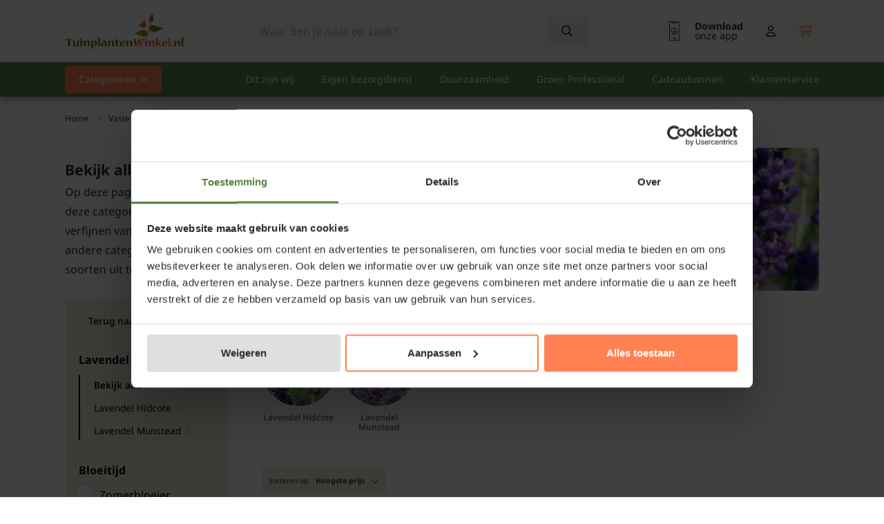

--- FILE ---
content_type: text/html;charset=utf-8
request_url: https://www.tuinplantenwinkel.nl/vaste-planten/lavendel/bekijk-alle/?sort=highest
body_size: 50163
content:
<!DOCTYPE html>
<html lang="nl">
  <head>
    <!-- Datalayer for view_item event -->

    <script>
  window.addEventListener("CookiebotOnDialogInit", function() {
    if (Cookiebot.getDomainUrlParam("CookiebotScan") === "true")
      Cookiebot.setOutOfRegion();
  });
</script>
    <!-- Google Tag Manager -->
<script>
    if (!navigator.userAgent.includes('Lighthouse')) {
        (function(w,d,s,l,i){w[l]=w[l]||[];w[l].push({'gtm.start':
        new Date().getTime(),event:'gtm.js'});var f=d.getElementsByTagName(s)[0],
        j=d.createElement(s),dl=l!='dataLayer'?'&l='+l:'';j.async=true;j.src=
        'https://www.googletagmanager.com/gtm.js?id='+i+dl;f.parentNode.insertBefore(j,f);
        })(window,document,'script','dataLayer','GTM-M78W4L3R');
    }
</script>
<!-- End Google Tag Manager -->
            <title>Bekijk alle Lavendel op Tuinplantenwinkel.nl </title>
                               <meta name="description" content="Online Bekijk alle kopen met aangroei garantie geleverd met eigen bezorgdienst | Altijd A-kwaliteit" />
                <meta name="keywords" content="Bekijk, alle" />
    <meta http-equiv="X-UA-Compatible" content="IE=edge">
    <meta name="viewport" content="width=device-width, initial-scale=1">
    <meta name="apple-mobile-web-app-capable" content="yes">
    <meta name="apple-mobile-web-app-status-bar-style" content="black">
    <link rel="preconnect" href="//cdn.webshopapp.com/" crossorigin>
    <link rel="preconnect" href="https://tpw-static-files.vercel.app/" crossorigin>
    <link rel="dns-prefetch" href="//cdn.webshopapp.com/">	
    <link rel="dns-prefetch" href="https://tpw-static-files.vercel.app/">
        		<link rel="shortcut icon" type="image/x-icon" href="https://cdn.webshopapp.com/shops/40795/themes/184467/v/2577640/assets/favicon.ico?20250225121742">
        
    <meta charset="utf-8"/>
<!-- [START] 'blocks/head.rain' -->
<!--

  (c) 2008-2026 Lightspeed Netherlands B.V.
  http://www.lightspeedhq.com
  Generated: 25-01-2026 @ 00:55:18

-->
<link rel="canonical" href="https://www.tuinplantenwinkel.nl/vaste-planten/lavendel/bekijk-alle/"/>
<link rel="alternate" href="https://www.tuinplantenwinkel.nl/index.rss" type="application/rss+xml" title="Nieuwe producten"/>
<meta name="robots" content="noodp,noydir"/>
<meta name="google-site-verification" content="pqdA2ywmmsloIIx4cRQoJ5O1xj1vjUZisbcvlBM_x4s"/>
<meta property="og:url" content="https://www.tuinplantenwinkel.nl/vaste-planten/lavendel/bekijk-alle/?source=facebook"/>
<meta property="og:site_name" content="Tuinplantenwinkel.nl"/>
<meta property="og:title" content="Bekijk alle Lavendel op Tuinplantenwinkel.nl "/>
<meta property="og:description" content="✔ Eigen Bezorgdienst ✔ Aangroeigarantie ✔ Ruim Assortiment ✔ A-kwaliteit ✔ Beste Webshop"/>
<script src="https://app.dmws.plus/shop-assets/40795/dmws-plus-loader.js?id=c7ff70e7ee26e085fbad26a1c380cc38"></script>
<script src="https://www.googletagmanager.com/gtag/js?id=AW-1050872668"></script>
<script>
 window.dataLayer = window.dataLayer || [];
 function gtag(){dataLayer.push(arguments);}
 gtag('js', new Date());
 gtag('config', 'AW-1050872668');
</script>
<script src="https://b2baddons.cmdcbv.app/public/40795/b2bAddons.js"></script>
<!--[if lt IE 9]>
<script src="https://cdn.webshopapp.com/assets/html5shiv.js?2025-02-20"></script>
<![endif]-->
<!-- [END] 'blocks/head.rain' -->
            <!-- Preload Khula Fonts -->
<!--     <link rel="preload" href="https://fonts.gstatic.com/s/khula/v16/OpNPnoEOns3V7G-ljBvSpi9NXw.woff2" as="font" type="font/woff2" crossorigin="anonymous"> -->
<!--     <link rel="preload" href="https://fonts.gstatic.com/s/khula/v16/OpNPnoEOns3V7G-ljBvdpi9NXw.woff2" as="font" type="font/woff2" crossorigin="anonymous"> -->
<!--     <link rel="preload" href="https://fonts.gstatic.com/s/khula/v16/OpNPnoEOns3V7G-ljBvTpi8.woff2" as="font" type="font/woff2" crossorigin="anonymous"> -->

    <!-- Preload Noto Sans Fonts -->
    <link rel="preload" href="https://fonts.gstatic.com/s/notosans/v39/o-0ZIpQlx3QUlC5A4PNr4C5OaxRsfNNlKbCePevtuXOmHS91iw.woff2" as="font" type="font/woff2" crossorigin="anonymous">
    <link rel="preload" href="https://fonts.gstatic.com/s/notosans/v38/o-0bIpQlx3QUlC5A4PNB6Ryti20_6n1iPHjc5a7duw.woff2" as="font" type="font/woff2" crossorigin="anonymous">
<!--     <link rel="preload" href="https://fonts.gstatic.com/s/notosans/v38/o-0bIpQlx3QUlC5A4PNB6Ryti20_6n1iPHjc5a7duw.woff2" as="font" type="font/woff2" crossorigin="anonymous"> -->
<!--     <link rel="preload" href="https://fonts.gstatic.com/s/notosans/v38/o-0bIpQlx3QUlC5A4PNB6Ryti20_6n1iPHjc5aPdu2ui.woff2" as="font" type="font/woff2" crossorigin="anonymous"> -->
<!--     <link rel="preload" href="https://fonts.gstatic.com/s/notosans/v38/o-0bIpQlx3QUlC5A4PNB6Ryti20_6n1iPHjc5ardu2ui.woff2" as="font" type="font/woff2" crossorigin="anonymous"> -->
    
    <!-- Font Awesome 6 Brands -->
<!-- <link rel="preload" href="https://tpw-static-files.vercel.app/framework/assets/fonts/global/fa-brands-400.woff2" as="font" type="font/woff2" crossorigin="anonymous"> -->

<!-- Font Awesome 6 Duotone -->
<!-- <link rel="preload" href="https://tpw-static-files.vercel.app/framework/assets/fonts/global/fa-duotone-900.woff2" as="font" type="font/woff2" crossorigin="anonymous"> -->

<!-- Font Awesome 6 Pro - Light (300) -->
<link rel="preload" href="https://tpw-static-files.vercel.app/framework/assets/fonts/global/subset-fa-light-300.woff2" as="font" type="font/woff2" crossorigin="anonymous">

<!-- Font Awesome 6 Pro - Regular (400) -->
<link rel="preload" href="https://tpw-static-files.vercel.app/framework/assets/fonts/global/subset-fa-regular-400.woff2" as="font" type="font/woff2" crossorigin="anonymous">

<!-- Font Awesome 6 Pro - Solid (900) -->
<link rel="preload" href="https://tpw-static-files.vercel.app/framework/assets/fonts/global/subset-fa-solid-900.woff2" as="font" type="font/woff2" crossorigin="anonymous">

<!-- Font Awesome 6 Pro - Thin (100) -->
<!-- <link rel="preload" href="https://tpw-static-files.vercel.app/framework/assets/fonts/global/fa-thin-100.woff2" as="font" type="font/woff2" crossorigin="anonymous"> -->


        <link rel="preload" as="style" href="https://cdn.webshopapp.com/shops/40795/themes/184467/assets/settings.css?20260114080414" />
    <link rel="stylesheet" href="https://cdn.webshopapp.com/shops/40795/themes/184467/assets/settings.css?20260114080414">
    <link rel="preload" href="https://tpw-static-files.vercel.app/framework/dist/css/style-min.css" as="style">
 		<link rel="stylesheet" href="https://tpw-static-files.vercel.app/framework/dist/css/style-min.css">
        		<link rel="preload" href="https://tpw-static-files.vercel.app/framework/dist/css/tuinplantenwinkel-min.css" as="style">
     		<link rel="stylesheet" href="https://tpw-static-files.vercel.app/framework/dist/css/tuinplantenwinkel-min.css">
        
    <script src="https://cdn.webshopapp.com/assets/jquery-1-9-1.js?2025-02-20"></script>
    <script src="https://cdn.webshopapp.com/assets/jquery-ui-1-10-1.js?2025-02-20" defer></script>
    <link rel="preload" href="https://tpw-static-files.vercel.app/framework/dist/js/main.min.js" as="script">
        <script src="https://cdn.webshopapp.com/shops/40795/themes/184467/assets/swiper-bundle-min.js?20260114080414"></script>
    <script src="https://cdn.webshopapp.com/shops/40795/themes/184467/assets/xml2json.js?20260114080414"></script>

        <script type="application/ld+json">
        {
        "@context": "https://schema.org",
        "@type": "Organization",
        "url": "https://www.tuinplantenwinkel.nl/",
        "logo": "https://cdn.webshopapp.com/shops/40795/themes/184467/v/2579688/assets/logo.png?20250304082559"
      }
  </script>
  </head>
  <body class=" white-body-background">
<!-- Google Tag Manager (noscript) -->
<noscript><iframe src="https://www.googletagmanager.com/ns.html?id=GTM-M78W4L3R"
height="0" width="0" style="display:none;visibility:hidden"></iframe></noscript>
<!-- End Google Tag Manager (noscript) -->
    <script>
    if (navigator.webdriver) {
        document.addEventListener("DOMContentLoaded", function() {
            var gtmNoscript = document.querySelector('noscript iframe[src*="googletagmanager.com"]');
            if (gtmNoscript) {
                gtmNoscript.remove();
            }
        });
    }
</script>
    <div class="wrapper">
                    
<script>
var lastScrollTop = 0;

$(window).scroll(function(event){
    var st = $(window).scrollTop();
    
    if(st > 12) { 
        if (st > lastScrollTop){
            $('.main-header').addClass('downscroll');
          	$('body').addClass('downscroll-body');
            $('.main-header').removeClass('upscroll');
          	$('body').removeClass('upscroll-body');
        } else {
            $('.main-header').addClass('upscroll');
            $('body').addClass('upscroll-body');
            $('.main-header').removeClass('downscroll');
          	$('body').removeClass('downscroll-body');
        }
    }
    lastScrollTop = st;
});
</script>

<header class="main-header left sticky-no_sticky" id="main-header">
    <div class="middle-bar">
    <div class="container">
      <div class="main-header-wrapper flex justify-content-between align-items-center">
        <div class="menu-btn-wrapper desktop-hide flex align-items-center">
          <span class="icon icon-before icon-bars noma"></span>
        </div>
                	<div class="logo-wrapper flex align-items-center" >
                          <a href="/"><img src="https://cdn.webshopapp.com/shops/40795/themes/184467/v/2579688/assets/logo.png?20250304082559" alt="Logo Tuinplantenwinkel.nl" class="logo full-width" width="180" height="40"></a>
                      </div>
                      <div class="search-wrapper">
              <form action="https://www.tuinplantenwinkel.nl/search/" method="get" id="formSearch" class="relative full-width" target="_self">
                <div class="search-input-wrapper">
                  <input type="text" name="q" placeholder="Waar ben je naar op zoek?">
                  <button class="cta icon icon-before icon-search noma" aria-label="Search"></button>
                </div>
              </form>
            </div>
                  
        <div class="icons-wrapper flex justify-content-end">
          
                   	          
          <a href="https://www.tuinplantenwinkel.nl/service/onze-mobiele-app/" class="icon-wrapper download-icon flex flex-wrap justify-content-center flex-column relative" aria-label="Mobiele app">
            <span class="icon icon-before icon-download noma flex justify-content-center"></span>
                      </a>
          <a href="https://www.tuinplantenwinkel.nl/service/onze-mobiele-app/" class="flex flex-wrap justify-content-center relative" aria-label="Mobiele app">
            <div class="download-app-text">
              <strong>Download</strong><span>onze app</span>
            </div>
          </a>
          
                      <a href="https://www.tuinplantenwinkel.nl/compare/"
               id="nav-compare-icon"
               class="icon-wrapper flex flex-wrap justify-content-center compare-icon flex-column relative d-none"
               aria-label="Vergelijken">
              <span class="icon icon-before icon-compare noma flex justify-content-center"></span>
              <span class="compare-items" id="compare-count" style="display: none;"></span>
            </a>
                    
                    
          <a href="https://www.tuinplantenwinkel.nl/account/" class="icon-wrapper account-icon flex flex-wrap justify-content-center flex-column" aria-label="Account">
            <span class="icon icon-before icon-account noma flex justify-content-center"></span>
                      </a>
          <div class="header-cart-wrapper">
            <a href="https://www.tuinplantenwinkel.nl/cart/" class="icon-wrapper cart-icon flex flex-wrap justify-content-center flex-column relative" aria-label="Winkelwagen">
              <span class="icon icon-before icon-cart-shopping noma flex justify-content-center"></span>
                                        </a>
            <a href="https://www.tuinplantenwinkel.nl/cart/" class="flex justify-content-center relative cart-price" aria-label="Winkelwagen">
              <div class="header-cart-total-amount">
                              </div>
            </a>
          </div>
        </div>
      </div>
    </div>
  </div>
    	<div class="bottom-bar mobile-hide ">
      <div class="container">
        <ul class="menu flex align-items-center justify-content-between">
            <div class="flex menu menu-left justify-content-start ">
                            <li class="mega-menu-item menu-item-has-children">
                <a id="mega-categories" class="menu-item-has-children" href="#" title="Categorieën">Categorieën</a>
              </li>
                         </div>
            <div class="flex menu menu-right">
                               <li class="menu-item">
                  <a href="https://www.tuinplantenwinkel.nl/service/about/" title="Dit zijn wij">
                    Dit zijn wij
                  </a>
                </li>
                              <li class="menu-item">
                  <a href="https://www.tuinplantenwinkel.nl/service/bezorging-en-kosten/" title="Eigen bezorgdienst">
                    Eigen bezorgdienst
                  </a>
                </li>
                              <li class="menu-item">
                  <a href="https://www.tuinplantenwinkel.nl/service/tuinplantenwinkel-en-milieu/" title="Duurzaamheid">
                    Duurzaamheid
                  </a>
                </li>
                              <li class="menu-item">
                  <a href="https://www.tuinplantenwinkel.nl/service/tuinplantenwinkel-voor-groen-professional/" title="Groen Professional">
                    Groen Professional
                  </a>
                </li>
                              <li class="menu-item">
                  <a href="https://www.tuinplantenwinkel.nl/populair/cadeaubonnen/" title="Cadeaubonnen">
                    Cadeaubonnen
                  </a>
                </li>
                              <li class="menu-item">
                  <a href="https://www.tuinplantenwinkel.nl/service/" title="Klantenservice">
                    Klantenservice
                  </a>
                </li>
                          </div>
        </ul>
        <div class="mega-menu">
          <div class="container">
            <div class="flex">
              <div class="col-12 col-sm-12 col-md-4 col-lg-4 add-scroll column-first category-column-wrapper">
                <p class="menu-titel"><b>Categorieën</b></p>
              	                	                                    <div class="category first-column-cats icon icon-after icon-chevright noma justify-content-between" data-id="11155864">
                    <a href="https://www.tuinplantenwinkel.nl/populair/">
                      <div class="image-wrapper">
                        <img src="https://cdn.webshopapp.com/shops/251781/themes/184467/assets/populair.svg" alt="Populair image" loading="lazy" onerror="this.onerror=null; this.src='https://cdn.webshopapp.com/shops/251781/themes/184467/assets/vaste-planten.svg';" />
                      </div>
                      <div class="title">Populair</div>
                    </a>
                  </div> 
									                                	                                    <div class="category first-column-cats icon icon-after icon-chevright noma justify-content-between" data-id="1088397">
                    <a href="https://www.tuinplantenwinkel.nl/vaste-planten/">
                      <div class="image-wrapper">
                        <img src="https://cdn.webshopapp.com/shops/251781/themes/184467/assets/vaste-planten.svg" alt="Vaste planten image" loading="lazy" onerror="this.onerror=null; this.src='https://cdn.webshopapp.com/shops/251781/themes/184467/assets/vaste-planten.svg';" />
                      </div>
                      <div class="title">Vaste planten</div>
                    </a>
                  </div> 
									                                	                                    <div class="category first-column-cats icon icon-after icon-chevright noma justify-content-between" data-id="1088472">
                    <a href="https://www.tuinplantenwinkel.nl/heesters/">
                      <div class="image-wrapper">
                        <img src="https://cdn.webshopapp.com/shops/251781/themes/184467/assets/heesters.svg" alt="Heesters image" loading="lazy" onerror="this.onerror=null; this.src='https://cdn.webshopapp.com/shops/251781/themes/184467/assets/vaste-planten.svg';" />
                      </div>
                      <div class="title">Heesters</div>
                    </a>
                  </div> 
									                                	                                    <div class="category first-column-cats icon icon-after icon-chevright noma justify-content-between" data-id="1089926">
                    <a href="https://www.tuinplantenwinkel.nl/hagen/">
                      <div class="image-wrapper">
                        <img src="https://cdn.webshopapp.com/shops/251781/themes/184467/assets/hagen.svg" alt="Hagen image" loading="lazy" onerror="this.onerror=null; this.src='https://cdn.webshopapp.com/shops/251781/themes/184467/assets/vaste-planten.svg';" />
                      </div>
                      <div class="title">Hagen</div>
                    </a>
                  </div> 
									                                	                                    <div class="category first-column-cats icon icon-after icon-chevright noma justify-content-between" data-id="1088473">
                    <a href="https://www.tuinplantenwinkel.nl/klimplanten/">
                      <div class="image-wrapper">
                        <img src="https://cdn.webshopapp.com/shops/251781/themes/184467/assets/klimplanten.svg" alt="Klimplanten image" loading="lazy" onerror="this.onerror=null; this.src='https://cdn.webshopapp.com/shops/251781/themes/184467/assets/vaste-planten.svg';" />
                      </div>
                      <div class="title">Klimplanten</div>
                    </a>
                  </div> 
									                                	                                    <div class="category first-column-cats icon icon-after icon-chevright noma justify-content-between" data-id="1090073">
                    <a href="https://www.tuinplantenwinkel.nl/fruit/">
                      <div class="image-wrapper">
                        <img src="https://cdn.webshopapp.com/shops/251781/themes/184467/assets/fruit.svg" alt="Fruit image" loading="lazy" onerror="this.onerror=null; this.src='https://cdn.webshopapp.com/shops/251781/themes/184467/assets/vaste-planten.svg';" />
                      </div>
                      <div class="title">Fruit</div>
                    </a>
                  </div> 
									                                	                                    <div class="category first-column-cats icon icon-after icon-chevright noma justify-content-between" data-id="1210657">
                    <a href="https://www.tuinplantenwinkel.nl/bomen/">
                      <div class="image-wrapper">
                        <img src="https://cdn.webshopapp.com/shops/251781/themes/184467/assets/bomen.svg" alt="Bomen image" loading="lazy" onerror="this.onerror=null; this.src='https://cdn.webshopapp.com/shops/251781/themes/184467/assets/vaste-planten.svg';" />
                      </div>
                      <div class="title">Bomen</div>
                    </a>
                  </div> 
									                                	                                    <div class="category first-column-cats icon icon-after icon-chevright noma justify-content-between" data-id="11093122">
                    <a href="https://www.tuinplantenwinkel.nl/leibomen/">
                      <div class="image-wrapper">
                        <img src="https://cdn.webshopapp.com/shops/251781/themes/184467/assets/leibomen.svg" alt="Leibomen image" loading="lazy" onerror="this.onerror=null; this.src='https://cdn.webshopapp.com/shops/251781/themes/184467/assets/vaste-planten.svg';" />
                      </div>
                      <div class="title">Leibomen</div>
                    </a>
                  </div> 
									                                	                                    <div class="category first-column-cats icon icon-after icon-chevright noma justify-content-between" data-id="9427566">
                    <a href="https://www.tuinplantenwinkel.nl/bloembollen/">
                      <div class="image-wrapper">
                        <img src="https://cdn.webshopapp.com/shops/251781/themes/184467/assets/bloembollen.svg" alt="Bloembollen image" loading="lazy" onerror="this.onerror=null; this.src='https://cdn.webshopapp.com/shops/251781/themes/184467/assets/vaste-planten.svg';" />
                      </div>
                      <div class="title">Bloembollen</div>
                    </a>
                  </div> 
									                                	                                    <div class="category first-column-cats icon icon-after icon-chevright noma justify-content-between" data-id="1500303">
                    <a href="https://www.tuinplantenwinkel.nl/tuinbenodigdheden/">
                      <div class="image-wrapper">
                        <img src="https://cdn.webshopapp.com/shops/251781/themes/184467/assets/tuinbenodigdheden.svg" alt="Tuinbenodigdheden image" loading="lazy" onerror="this.onerror=null; this.src='https://cdn.webshopapp.com/shops/251781/themes/184467/assets/vaste-planten.svg';" />
                      </div>
                      <div class="title">Tuinbenodigdheden</div>
                    </a>
                  </div> 
									                                	                                    <div class="category first-column-cats icon icon-after icon-chevright noma justify-content-between" data-id="12536666">
                    <a href="https://www.tuinplantenwinkel.nl/kamerplanten/">
                      <div class="image-wrapper">
                        <img src="https://cdn.webshopapp.com/shops/251781/themes/184467/assets/kamerplanten.svg" alt="Kamerplanten image" loading="lazy" onerror="this.onerror=null; this.src='https://cdn.webshopapp.com/shops/251781/themes/184467/assets/vaste-planten.svg';" />
                      </div>
                      <div class="title">Kamerplanten</div>
                    </a>
                  </div> 
									                
                              </div>
              <div class="col-12 col-sm-12 col-md-4 col-lg-4 sub-container  add-scroll category-column-wrapper">
              	                  <div class="subCat category-sub-wrapper" data-id="11155864">
                                        <p class="menu-titel"><a style="color: black;" href="/populair"><b>Populair</b></a></p>
                                                              <a class="sub-category " href="https://www.tuinplantenwinkel.nl/populair/aanbiedingen/" data-id="11585479">
                        <div class="title">Aanbiedingen</div>
                      </a>
                                          <a class="sub-category icon icon-after icon-chevright noma justify-content-between" href="https://www.tuinplantenwinkel.nl/populair/cadeaubonnen/" data-id="2600432">
                        <div class="title">Cadeaubonnen</div>
                      </a>
                                          <a class="sub-category icon icon-after icon-chevright noma justify-content-between" href="https://www.tuinplantenwinkel.nl/populair/top-10-bladkleur/" data-id="11165098">
                        <div class="title">Top 10 - Bladkleur</div>
                      </a>
                                          <a class="sub-category icon icon-after icon-chevright noma justify-content-between" href="https://www.tuinplantenwinkel.nl/populair/top-10-bloemkleur/" data-id="11165103">
                        <div class="title">Top 10 - Bloemkleur</div>
                      </a>
                                          <a class="sub-category icon icon-after icon-chevright noma justify-content-between" href="https://www.tuinplantenwinkel.nl/populair/top-10-grondsoort/" data-id="11165120">
                        <div class="title">Top 10 - Grondsoort</div>
                      </a>
                                          <a class="sub-category icon icon-after icon-chevright noma justify-content-between" href="https://www.tuinplantenwinkel.nl/populair/top-10-standplaats/" data-id="11165131">
                        <div class="title">Top 10 - Standplaats</div>
                      </a>
                                      </div>
                                  <div class="subCat category-sub-wrapper" data-id="1088397">
                                        <p class="menu-titel"><a style="color: black;" href="/vaste-planten"><b>Vaste planten</b></a></p>
                                                              <a class="sub-category " href="https://www.tuinplantenwinkel.nl/vaste-planten/alle-vaste-planten/" data-id="1088467">
                        <div class="title">Alle vaste planten</div>
                      </a>
                                          <a class="sub-category " href="https://www.tuinplantenwinkel.nl/vaste-planten/top-20-vaste-planten/" data-id="11157981">
                        <div class="title">Top 20 - Vaste planten </div>
                      </a>
                                          <a class="sub-category icon icon-after icon-chevright noma justify-content-between" href="https://www.tuinplantenwinkel.nl/vaste-planten/siergrassen/" data-id="1089879">
                        <div class="title">Siergrassen</div>
                      </a>
                                          <a class="sub-category icon icon-after icon-chevright noma justify-content-between" href="https://www.tuinplantenwinkel.nl/vaste-planten/bodembedekkers/" data-id="1088468">
                        <div class="title">Bodembedekkers</div>
                      </a>
                                          <a class="sub-category icon icon-after icon-chevright noma justify-content-between" href="https://www.tuinplantenwinkel.nl/vaste-planten/bloeiende-vaste-planten/" data-id="11103062">
                        <div class="title">Bloeiende vaste planten</div>
                      </a>
                                          <a class="sub-category icon icon-after icon-chevright noma justify-content-between" href="https://www.tuinplantenwinkel.nl/vaste-planten/schaduwplanten/" data-id="11103253">
                        <div class="title">Schaduwplanten</div>
                      </a>
                                          <a class="sub-category " href="https://www.tuinplantenwinkel.nl/vaste-planten/borderpakketten/" data-id="9937765">
                        <div class="title">Borderpakketten</div>
                      </a>
                                          <a class="sub-category " href="https://www.tuinplantenwinkel.nl/vaste-planten/inheemse-planten/" data-id="13292218">
                        <div class="title">Inheemse planten</div>
                      </a>
                                          <a class="sub-category icon icon-after icon-chevright noma justify-content-between" href="https://www.tuinplantenwinkel.nl/vaste-planten/kruidenplanten/" data-id="1088474">
                        <div class="title">Kruidenplanten</div>
                      </a>
                                          <a class="sub-category icon icon-after icon-chevright noma justify-content-between" href="https://www.tuinplantenwinkel.nl/vaste-planten/rotsplanten/" data-id="10637625">
                        <div class="title">Rotsplanten</div>
                      </a>
                                          <a class="sub-category icon icon-after icon-chevright noma justify-content-between" href="https://www.tuinplantenwinkel.nl/vaste-planten/heide/" data-id="1088466">
                        <div class="title">Heide</div>
                      </a>
                                          <a class="sub-category " href="https://www.tuinplantenwinkel.nl/vaste-planten/anemoon/" data-id="11103305">
                        <div class="title">Anemoon</div>
                      </a>
                                          <a class="sub-category " href="https://www.tuinplantenwinkel.nl/vaste-planten/campanula/" data-id="11103306">
                        <div class="title">Campanula</div>
                      </a>
                                          <a class="sub-category " href="https://www.tuinplantenwinkel.nl/vaste-planten/dropplant/" data-id="11103307">
                        <div class="title">Dropplant</div>
                      </a>
                                          <a class="sub-category icon icon-after icon-chevright noma justify-content-between" href="https://www.tuinplantenwinkel.nl/vaste-planten/duizendknoop/" data-id="11103308">
                        <div class="title">Duizendknoop</div>
                      </a>
                                          <a class="sub-category icon icon-after icon-chevright noma justify-content-between" href="https://www.tuinplantenwinkel.nl/vaste-planten/geranium/" data-id="11103316">
                        <div class="title">Geranium</div>
                      </a>
                                          <a class="sub-category " href="https://www.tuinplantenwinkel.nl/vaste-planten/helleborus/" data-id="11103321">
                        <div class="title">Helleborus</div>
                      </a>
                                          <a class="sub-category " href="https://www.tuinplantenwinkel.nl/vaste-planten/kattenkruid/" data-id="11103323">
                        <div class="title">Kattenkruid</div>
                      </a>
                                          <a class="sub-category icon icon-after icon-chevright noma justify-content-between" href="https://www.tuinplantenwinkel.nl/vaste-planten/lavendel/" data-id="5629913">
                        <div class="title">Lavendel</div>
                      </a>
                                          <a class="sub-category icon icon-after icon-chevright noma justify-content-between" href="https://www.tuinplantenwinkel.nl/vaste-planten/salvia/" data-id="11103325">
                        <div class="title">Salvia</div>
                      </a>
                                          <a class="sub-category icon icon-after icon-chevright noma justify-content-between" href="https://www.tuinplantenwinkel.nl/vaste-planten/sedum/" data-id="11103328">
                        <div class="title">Sedum </div>
                      </a>
                                          <a class="sub-category " href="https://www.tuinplantenwinkel.nl/vaste-planten/verbena/" data-id="11103336">
                        <div class="title">Verbena </div>
                      </a>
                                          <a class="sub-category icon icon-after icon-chevright noma justify-content-between" href="https://www.tuinplantenwinkel.nl/vaste-planten/zonnehoed/" data-id="11103341">
                        <div class="title">Zonnehoed</div>
                      </a>
                                          <a class="sub-category " href="https://www.tuinplantenwinkel.nl/vaste-planten/wintergroene-vaste-planten/" data-id="12365388">
                        <div class="title">Wintergroene vaste planten</div>
                      </a>
                                          <a class="sub-category icon icon-after icon-chevright noma justify-content-between" href="https://www.tuinplantenwinkel.nl/vaste-planten/vijverplanten/" data-id="1129837">
                        <div class="title">Vijverplanten</div>
                      </a>
                                      </div>
                                  <div class="subCat category-sub-wrapper" data-id="1088472">
                                        <p class="menu-titel"><a style="color: black;" href="/heesters"><b>Heesters</b></a></p>
                                                              <a class="sub-category " href="https://www.tuinplantenwinkel.nl/heesters/alle-heesters/" data-id="1089930">
                        <div class="title">Alle heesters</div>
                      </a>
                                          <a class="sub-category " href="https://www.tuinplantenwinkel.nl/heesters/top-20-heesters/" data-id="11157982">
                        <div class="title">Top 20 - Heesters </div>
                      </a>
                                          <a class="sub-category icon icon-after icon-chevright noma justify-content-between" href="https://www.tuinplantenwinkel.nl/heesters/bloeiende-struiken/" data-id="11123790">
                        <div class="title">Bloeiende struiken</div>
                      </a>
                                          <a class="sub-category icon icon-after icon-chevright noma justify-content-between" href="https://www.tuinplantenwinkel.nl/heesters/groenblijvende-struiken/" data-id="11123948">
                        <div class="title">Groenblijvende struiken</div>
                      </a>
                                          <a class="sub-category icon icon-after icon-chevright noma justify-content-between" href="https://www.tuinplantenwinkel.nl/heesters/azaleas/" data-id="1089882">
                        <div class="title">Azalea&#039;s</div>
                      </a>
                                          <a class="sub-category icon icon-after icon-chevright noma justify-content-between" href="https://www.tuinplantenwinkel.nl/heesters/bamboe/" data-id="1090117">
                        <div class="title">Bamboe</div>
                      </a>
                                          <a class="sub-category icon icon-after icon-chevright noma justify-content-between" href="https://www.tuinplantenwinkel.nl/heesters/camelias/" data-id="1089903">
                        <div class="title">Camelia&#039;s</div>
                      </a>
                                          <a class="sub-category icon icon-after icon-chevright noma justify-content-between" href="https://www.tuinplantenwinkel.nl/heesters/cornus/" data-id="6717878">
                        <div class="title">Cornus</div>
                      </a>
                                          <a class="sub-category icon icon-after icon-chevright noma justify-content-between" href="https://www.tuinplantenwinkel.nl/heesters/dennen-en-sparren/" data-id="2358022">
                        <div class="title">Dennen en sparren</div>
                      </a>
                                          <a class="sub-category icon icon-after icon-chevright noma justify-content-between" href="https://www.tuinplantenwinkel.nl/heesters/hazelaar/" data-id="11124257">
                        <div class="title">Hazelaar</div>
                      </a>
                                          <a class="sub-category icon icon-after icon-chevright noma justify-content-between" href="https://www.tuinplantenwinkel.nl/heesters/hibiscus/" data-id="11124290">
                        <div class="title">Hibiscus </div>
                      </a>
                                          <a class="sub-category icon icon-after icon-chevright noma justify-content-between" href="https://www.tuinplantenwinkel.nl/heesters/hortensia/" data-id="1089905">
                        <div class="title">Hortensia</div>
                      </a>
                                          <a class="sub-category icon icon-after icon-chevright noma justify-content-between" href="https://www.tuinplantenwinkel.nl/heesters/japanse-esdoorn/" data-id="1089911">
                        <div class="title">Japanse esdoorn</div>
                      </a>
                                          <a class="sub-category icon icon-after icon-chevright noma justify-content-between" href="https://www.tuinplantenwinkel.nl/heesters/kardinaalsmuts/" data-id="11124406">
                        <div class="title">Kardinaalsmuts</div>
                      </a>
                                          <a class="sub-category " href="https://www.tuinplantenwinkel.nl/heesters/liguster/" data-id="11124412">
                        <div class="title">Liguster</div>
                      </a>
                                          <a class="sub-category icon icon-after icon-chevright noma justify-content-between" href="https://www.tuinplantenwinkel.nl/heesters/magnolia/" data-id="9851610">
                        <div class="title">Magnolia</div>
                      </a>
                                          <a class="sub-category icon icon-after icon-chevright noma justify-content-between" href="https://www.tuinplantenwinkel.nl/heesters/rhododendrons/" data-id="1089913">
                        <div class="title">Rhododendrons</div>
                      </a>
                                          <a class="sub-category icon icon-after icon-chevright noma justify-content-between" href="https://www.tuinplantenwinkel.nl/heesters/rozen/" data-id="1089916">
                        <div class="title">Rozen</div>
                      </a>
                                          <a class="sub-category icon icon-after icon-chevright noma justify-content-between" href="https://www.tuinplantenwinkel.nl/heesters/seringen/" data-id="6714758">
                        <div class="title">Seringen</div>
                      </a>
                                          <a class="sub-category icon icon-after icon-chevright noma justify-content-between" href="https://www.tuinplantenwinkel.nl/heesters/viburnum/" data-id="6714548">
                        <div class="title">Viburnum</div>
                      </a>
                                          <a class="sub-category icon icon-after icon-chevright noma justify-content-between" href="https://www.tuinplantenwinkel.nl/heesters/vlinderstruiken/" data-id="1089919">
                        <div class="title">Vlinderstruiken</div>
                      </a>
                                          <a class="sub-category icon icon-after icon-chevright noma justify-content-between" href="https://www.tuinplantenwinkel.nl/heesters/vormsnoei/" data-id="11134028">
                        <div class="title">Vormsnoei</div>
                      </a>
                                          <a class="sub-category " href="https://www.tuinplantenwinkel.nl/heesters/xl-heesters/" data-id="11165196">
                        <div class="title">XL - Heesters</div>
                      </a>
                                          <a class="sub-category " href="https://www.tuinplantenwinkel.nl/heesters/xl-heesters-11165200/" data-id="11165200">
                        <div class="title">XL+ - Heesters</div>
                      </a>
                                          <a class="sub-category " href="https://www.tuinplantenwinkel.nl/heesters/inheemse-struiken/" data-id="13292404">
                        <div class="title">Inheemse struiken</div>
                      </a>
                                      </div>
                                  <div class="subCat category-sub-wrapper" data-id="1089926">
                                        <p class="menu-titel"><a style="color: black;" href="/hagen"><b>Hagen</b></a></p>
                                                              <a class="sub-category " href="https://www.tuinplantenwinkel.nl/hagen/alle-hagen/" data-id="1089949">
                        <div class="title">Alle hagen</div>
                      </a>
                                          <a class="sub-category " href="https://www.tuinplantenwinkel.nl/hagen/top-20-hagen/" data-id="11157983">
                        <div class="title">Top 20 - Hagen</div>
                      </a>
                                          <a class="sub-category " href="https://www.tuinplantenwinkel.nl/hagen/bamboehaag/" data-id="11156706">
                        <div class="title">Bamboehaag</div>
                      </a>
                                          <a class="sub-category icon icon-after icon-chevright noma justify-content-between" href="https://www.tuinplantenwinkel.nl/hagen/beukenhaag/" data-id="1089928">
                        <div class="title">Beukenhaag</div>
                      </a>
                                          <a class="sub-category icon icon-after icon-chevright noma justify-content-between" href="https://www.tuinplantenwinkel.nl/hagen/buxus/" data-id="1089965">
                        <div class="title">Buxus</div>
                      </a>
                                          <a class="sub-category icon icon-after icon-chevright noma justify-content-between" href="https://www.tuinplantenwinkel.nl/hagen/coniferen/" data-id="1089973">
                        <div class="title">Coniferen</div>
                      </a>
                                          <a class="sub-category " href="https://www.tuinplantenwinkel.nl/hagen/glansmispel/" data-id="1090068">
                        <div class="title">Glansmispel</div>
                      </a>
                                          <a class="sub-category " href="https://www.tuinplantenwinkel.nl/hagen/hederahaag/" data-id="4918376">
                        <div class="title">Hederahaag</div>
                      </a>
                                          <a class="sub-category icon icon-after icon-chevright noma justify-content-between" href="https://www.tuinplantenwinkel.nl/hagen/ilex/" data-id="5766131">
                        <div class="title">Ilex</div>
                      </a>
                                          <a class="sub-category icon icon-after icon-chevright noma justify-content-between" href="https://www.tuinplantenwinkel.nl/hagen/laurierhaag/" data-id="1090065">
                        <div class="title">Laurierhaag</div>
                      </a>
                                          <a class="sub-category " href="https://www.tuinplantenwinkel.nl/hagen/ligusterhaag/" data-id="5755769">
                        <div class="title">Ligusterhaag</div>
                      </a>
                                          <a class="sub-category " href="https://www.tuinplantenwinkel.nl/hagen/meidoornhaag/" data-id="11157949">
                        <div class="title">Meidoornhaag</div>
                      </a>
                                          <a class="sub-category " href="https://www.tuinplantenwinkel.nl/hagen/olijfwilg/" data-id="9840162">
                        <div class="title">Olijfwilg</div>
                      </a>
                                          <a class="sub-category " href="https://www.tuinplantenwinkel.nl/hagen/portugese-laurier/" data-id="5754998">
                        <div class="title">Portugese laurier</div>
                      </a>
                                          <a class="sub-category icon icon-after icon-chevright noma justify-content-between" href="https://www.tuinplantenwinkel.nl/hagen/schijnhulst/" data-id="11157950">
                        <div class="title">Schijnhulst</div>
                      </a>
                                          <a class="sub-category icon icon-after icon-chevright noma justify-content-between" href="https://www.tuinplantenwinkel.nl/hagen/taxus/" data-id="1090069">
                        <div class="title">Taxus</div>
                      </a>
                                          <a class="sub-category " href="https://www.tuinplantenwinkel.nl/hagen/groenblijvende-haag/" data-id="11158037">
                        <div class="title">Groenblijvende haag</div>
                      </a>
                                          <a class="sub-category " href="https://www.tuinplantenwinkel.nl/hagen/kant-en-klaar-haag/" data-id="11158039">
                        <div class="title">Kant en klaar haag</div>
                      </a>
                                          <a class="sub-category " href="https://www.tuinplantenwinkel.nl/hagen/overige-haagplanten/" data-id="1090071">
                        <div class="title">Overige haagplanten</div>
                      </a>
                                      </div>
                                  <div class="subCat category-sub-wrapper" data-id="1088473">
                                        <p class="menu-titel"><a style="color: black;" href="/klimplanten"><b>Klimplanten</b></a></p>
                                                              <a class="sub-category " href="https://www.tuinplantenwinkel.nl/klimplanten/alle-klimplanten/" data-id="1090671">
                        <div class="title">Alle klimplanten</div>
                      </a>
                                          <a class="sub-category " href="https://www.tuinplantenwinkel.nl/klimplanten/top-20-klimplanten/" data-id="11157984">
                        <div class="title">Top 20 - Klimplanten </div>
                      </a>
                                          <a class="sub-category " href="https://www.tuinplantenwinkel.nl/klimplanten/blauwe-regen/" data-id="5780342">
                        <div class="title">Blauwe regen</div>
                      </a>
                                          <a class="sub-category icon icon-after icon-chevright noma justify-content-between" href="https://www.tuinplantenwinkel.nl/klimplanten/clematis/" data-id="1089899">
                        <div class="title">Clematis</div>
                      </a>
                                          <a class="sub-category " href="https://www.tuinplantenwinkel.nl/klimplanten/hop/" data-id="11113495">
                        <div class="title">Hop</div>
                      </a>
                                          <a class="sub-category icon icon-after icon-chevright noma justify-content-between" href="https://www.tuinplantenwinkel.nl/klimplanten/jasmijn/" data-id="11114361">
                        <div class="title">Jasmijn </div>
                      </a>
                                          <a class="sub-category icon icon-after icon-chevright noma justify-content-between" href="https://www.tuinplantenwinkel.nl/klimplanten/kamperfoelie/" data-id="5780591">
                        <div class="title">Kamperfoelie</div>
                      </a>
                                          <a class="sub-category " href="https://www.tuinplantenwinkel.nl/klimplanten/klimhortensia/" data-id="5780348">
                        <div class="title">Klimhortensia</div>
                      </a>
                                          <a class="sub-category icon icon-after icon-chevright noma justify-content-between" href="https://www.tuinplantenwinkel.nl/klimplanten/klimop/" data-id="1090672">
                        <div class="title">Klimop</div>
                      </a>
                                          <a class="sub-category icon icon-after icon-chevright noma justify-content-between" href="https://www.tuinplantenwinkel.nl/klimplanten/klimrozen/" data-id="1090673">
                        <div class="title">Klimrozen</div>
                      </a>
                                          <a class="sub-category " href="https://www.tuinplantenwinkel.nl/klimplanten/passiebloem/" data-id="11113506">
                        <div class="title">Passiebloem</div>
                      </a>
                                          <a class="sub-category " href="https://www.tuinplantenwinkel.nl/klimplanten/trompetbloem/" data-id="11113507">
                        <div class="title">Trompetbloem</div>
                      </a>
                                          <a class="sub-category " href="https://www.tuinplantenwinkel.nl/klimplanten/vuurdoorn/" data-id="5780657">
                        <div class="title">Vuurdoorn</div>
                      </a>
                                          <a class="sub-category " href="https://www.tuinplantenwinkel.nl/klimplanten/wilde-wingerd/" data-id="11113512">
                        <div class="title">Wilde wingerd </div>
                      </a>
                                          <a class="sub-category " href="https://www.tuinplantenwinkel.nl/klimplanten/groenblijvende-klimplanten/" data-id="11113516">
                        <div class="title">Groenblijvende klimplanten</div>
                      </a>
                                          <a class="sub-category " href="https://www.tuinplantenwinkel.nl/klimplanten/klimplanten-schaduw/" data-id="12359755">
                        <div class="title">Klimplanten schaduw</div>
                      </a>
                                          <a class="sub-category " href="https://www.tuinplantenwinkel.nl/klimplanten/xl-klimplanten/" data-id="11165205">
                        <div class="title">XL - Klimplanten</div>
                      </a>
                                      </div>
                                  <div class="subCat category-sub-wrapper" data-id="1090073">
                                        <p class="menu-titel"><a style="color: black;" href="/fruit"><b>Fruit</b></a></p>
                                                              <a class="sub-category " href="https://www.tuinplantenwinkel.nl/fruit/alle-fruit/" data-id="1090077">
                        <div class="title">Alle fruit</div>
                      </a>
                                          <a class="sub-category " href="https://www.tuinplantenwinkel.nl/fruit/top-20-fruit/" data-id="11157986">
                        <div class="title">Top 20 - Fruit </div>
                      </a>
                                          <a class="sub-category icon icon-after icon-chevright noma justify-content-between" href="https://www.tuinplantenwinkel.nl/fruit/biologische-fruitplanten/" data-id="11724209">
                        <div class="title">Biologische fruitplanten</div>
                      </a>
                                          <a class="sub-category icon icon-after icon-chevright noma justify-content-between" href="https://www.tuinplantenwinkel.nl/fruit/fruitbomen/" data-id="1211335">
                        <div class="title">Fruitbomen</div>
                      </a>
                                          <a class="sub-category icon icon-after icon-chevright noma justify-content-between" href="https://www.tuinplantenwinkel.nl/fruit/bessenstruiken/" data-id="5793035">
                        <div class="title">Bessenstruiken</div>
                      </a>
                                          <a class="sub-category " href="https://www.tuinplantenwinkel.nl/fruit/bijzondere-fruitsoorten/" data-id="5794682">
                        <div class="title">Bijzondere fruitsoorten</div>
                      </a>
                                          <a class="sub-category icon icon-after icon-chevright noma justify-content-between" href="https://www.tuinplantenwinkel.nl/fruit/braam/" data-id="5816066">
                        <div class="title">Braam</div>
                      </a>
                                          <a class="sub-category icon icon-after icon-chevright noma justify-content-between" href="https://www.tuinplantenwinkel.nl/fruit/druivenplanten/" data-id="5816129">
                        <div class="title">Druivenplanten</div>
                      </a>
                                          <a class="sub-category icon icon-after icon-chevright noma justify-content-between" href="https://www.tuinplantenwinkel.nl/fruit/framboos/" data-id="5794700">
                        <div class="title">Framboos</div>
                      </a>
                                          <a class="sub-category icon icon-after icon-chevright noma justify-content-between" href="https://www.tuinplantenwinkel.nl/fruit/kiwiplanten/" data-id="5816108">
                        <div class="title">Kiwiplanten</div>
                      </a>
                                          <a class="sub-category " href="https://www.tuinplantenwinkel.nl/fruit/hazelnoten/" data-id="5828990">
                        <div class="title">Hazelnoten</div>
                      </a>
                                          <a class="sub-category " href="https://www.tuinplantenwinkel.nl/fruit/moerbei/" data-id="11179075">
                        <div class="title">Moerbei</div>
                      </a>
                                          <a class="sub-category " href="https://www.tuinplantenwinkel.nl/fruit/oude-druivenstronken/" data-id="1090126">
                        <div class="title">Oude druivenstronken</div>
                      </a>
                                          <a class="sub-category icon icon-after icon-chevright noma justify-content-between" href="https://www.tuinplantenwinkel.nl/fruit/oude-fruitbomen/" data-id="2418394">
                        <div class="title">Oude fruitbomen</div>
                      </a>
                                          <a class="sub-category icon icon-after icon-chevright noma justify-content-between" href="https://www.tuinplantenwinkel.nl/fruit/vijgenboom/" data-id="5819453">
                        <div class="title">Vijgenboom</div>
                      </a>
                                          <a class="sub-category icon icon-after icon-chevright noma justify-content-between" href="https://www.tuinplantenwinkel.nl/fruit/aardbeienplanten/" data-id="10714434">
                        <div class="title">Aardbeienplanten</div>
                      </a>
                                      </div>
                                  <div class="subCat category-sub-wrapper" data-id="1210657">
                                        <p class="menu-titel"><a style="color: black;" href="/bomen"><b>Bomen</b></a></p>
                                                              <a class="sub-category " href="https://www.tuinplantenwinkel.nl/bomen/alle-bomen/" data-id="4855094">
                        <div class="title">Alle bomen</div>
                      </a>
                                          <a class="sub-category " href="https://www.tuinplantenwinkel.nl/bomen/top-20-bomen/" data-id="11157991">
                        <div class="title">Top 20 - Bomen </div>
                      </a>
                                          <a class="sub-category icon icon-after icon-chevright noma justify-content-between" href="https://www.tuinplantenwinkel.nl/bomen/sierbomen/" data-id="1211403">
                        <div class="title">Sierbomen</div>
                      </a>
                                          <a class="sub-category icon icon-after icon-chevright noma justify-content-between" href="https://www.tuinplantenwinkel.nl/bomen/bloesembomen/" data-id="4745810">
                        <div class="title">Bloesembomen</div>
                      </a>
                                          <a class="sub-category icon icon-after icon-chevright noma justify-content-between" href="https://www.tuinplantenwinkel.nl/bomen/bolbomen/" data-id="1211409">
                        <div class="title">Bolbomen</div>
                      </a>
                                          <a class="sub-category " href="https://www.tuinplantenwinkel.nl/bomen/dakbomen/" data-id="2418458">
                        <div class="title">Dakbomen</div>
                      </a>
                                          <a class="sub-category icon icon-after icon-chevright noma justify-content-between" href="https://www.tuinplantenwinkel.nl/bomen/vormbomen/" data-id="11097361">
                        <div class="title">Vormbomen</div>
                      </a>
                                          <a class="sub-category icon icon-after icon-chevright noma justify-content-between" href="https://www.tuinplantenwinkel.nl/bomen/meerstammige-bomen/" data-id="9795033">
                        <div class="title">Meerstammige bomen</div>
                      </a>
                                          <a class="sub-category icon icon-after icon-chevright noma justify-content-between" href="https://www.tuinplantenwinkel.nl/bomen/mediterrane-bomen/" data-id="11097462">
                        <div class="title">Mediterrane bomen</div>
                      </a>
                                          <a class="sub-category " href="https://www.tuinplantenwinkel.nl/bomen/olijfbomen/" data-id="1090121">
                        <div class="title">Olijfbomen</div>
                      </a>
                                          <a class="sub-category icon icon-after icon-chevright noma justify-content-between" href="https://www.tuinplantenwinkel.nl/bomen/palmbomen/" data-id="1090120">
                        <div class="title">Palmbomen</div>
                      </a>
                                          <a class="sub-category " href="https://www.tuinplantenwinkel.nl/bomen/kleine-bomen-op-stam/" data-id="1090118">
                        <div class="title">Kleine bomen op stam</div>
                      </a>
                                          <a class="sub-category " href="https://www.tuinplantenwinkel.nl/bomen/groenblijvende-bomen/" data-id="1262817">
                        <div class="title">Groenblijvende bomen</div>
                      </a>
                                          <a class="sub-category " href="https://www.tuinplantenwinkel.nl/bomen/inheemse-bomen/" data-id="13292399">
                        <div class="title">Inheemse bomen</div>
                      </a>
                                      </div>
                                  <div class="subCat category-sub-wrapper" data-id="11093122">
                                        <p class="menu-titel"><a style="color: black;" href="/leibomen"><b>Leibomen</b></a></p>
                                                              <a class="sub-category " href="https://www.tuinplantenwinkel.nl/leibomen/top-20-leibomen/" data-id="11157989">
                        <div class="title">Top 20 - Leibomen</div>
                      </a>
                                          <a class="sub-category icon icon-after icon-chevright noma justify-content-between" href="https://www.tuinplantenwinkel.nl/leibomen/leibomen-per-rek-grootte/" data-id="11095414">
                        <div class="title">Leibomen per rek grootte</div>
                      </a>
                                          <a class="sub-category " href="https://www.tuinplantenwinkel.nl/leibomen/leilinde/" data-id="11093504">
                        <div class="title">Leilinde</div>
                      </a>
                                          <a class="sub-category " href="https://www.tuinplantenwinkel.nl/leibomen/leihaagbeuk/" data-id="11093505">
                        <div class="title">Leihaagbeuk</div>
                      </a>
                                          <a class="sub-category icon icon-after icon-chevright noma justify-content-between" href="https://www.tuinplantenwinkel.nl/leibomen/leilaurier/" data-id="11093506">
                        <div class="title">Leilaurier</div>
                      </a>
                                          <a class="sub-category " href="https://www.tuinplantenwinkel.nl/leibomen/leiplataan/" data-id="11093507">
                        <div class="title">Leiplataan</div>
                      </a>
                                          <a class="sub-category icon icon-after icon-chevright noma justify-content-between" href="https://www.tuinplantenwinkel.nl/leibomen/leibeuk/" data-id="11093508">
                        <div class="title">Leibeuk</div>
                      </a>
                                          <a class="sub-category " href="https://www.tuinplantenwinkel.nl/leibomen/lei-amberboom/" data-id="11093509">
                        <div class="title">Lei amberboom</div>
                      </a>
                                          <a class="sub-category " href="https://www.tuinplantenwinkel.nl/leibomen/lei-photinia/" data-id="11093510">
                        <div class="title">Lei photinia</div>
                      </a>
                                          <a class="sub-category " href="https://www.tuinplantenwinkel.nl/leibomen/lei-steeneik/" data-id="11093512">
                        <div class="title">Lei steeneik</div>
                      </a>
                                          <a class="sub-category " href="https://www.tuinplantenwinkel.nl/leibomen/lei-olijfwilg/" data-id="11093513">
                        <div class="title">Lei olijfwilg</div>
                      </a>
                                          <a class="sub-category " href="https://www.tuinplantenwinkel.nl/leibomen/leipeer/" data-id="11093514">
                        <div class="title">Leipeer</div>
                      </a>
                                          <a class="sub-category " href="https://www.tuinplantenwinkel.nl/leibomen/lei-sierpeer/" data-id="11093515">
                        <div class="title">Lei sierpeer</div>
                      </a>
                                          <a class="sub-category " href="https://www.tuinplantenwinkel.nl/leibomen/lei-appelboom/" data-id="11093516">
                        <div class="title">Lei appelboom</div>
                      </a>
                                          <a class="sub-category icon icon-after icon-chevright noma justify-content-between" href="https://www.tuinplantenwinkel.nl/leibomen/lei-sierappel/" data-id="11093517">
                        <div class="title">Lei sierappel</div>
                      </a>
                                          <a class="sub-category icon icon-after icon-chevright noma justify-content-between" href="https://www.tuinplantenwinkel.nl/leibomen/lei-conifeer/" data-id="11093521">
                        <div class="title">Lei conifeer</div>
                      </a>
                                          <a class="sub-category " href="https://www.tuinplantenwinkel.nl/leibomen/lei-parrotia/" data-id="11093522">
                        <div class="title">Lei parrotia</div>
                      </a>
                                          <a class="sub-category " href="https://www.tuinplantenwinkel.nl/leibomen/lei-veldesdoorn/" data-id="11093524">
                        <div class="title">Lei veldesdoorn</div>
                      </a>
                                          <a class="sub-category " href="https://www.tuinplantenwinkel.nl/leibomen/lei-kornoelje/" data-id="11093526">
                        <div class="title">Lei kornoelje</div>
                      </a>
                                          <a class="sub-category " href="https://www.tuinplantenwinkel.nl/leibomen/leipruim/" data-id="11093527">
                        <div class="title">Leipruim</div>
                      </a>
                                          <a class="sub-category " href="https://www.tuinplantenwinkel.nl/leibomen/lei-kweepeer/" data-id="11093529">
                        <div class="title">Lei kweepeer</div>
                      </a>
                                          <a class="sub-category " href="https://www.tuinplantenwinkel.nl/leibomen/lei-kurkeik/" data-id="13509409">
                        <div class="title">Lei kurkeik</div>
                      </a>
                                          <a class="sub-category " href="https://www.tuinplantenwinkel.nl/leibomen/lei-hulst/" data-id="13509408">
                        <div class="title">Lei hulst</div>
                      </a>
                                          <a class="sub-category " href="https://www.tuinplantenwinkel.nl/leibomen/groenblijvende-leibomen/" data-id="11093534">
                        <div class="title">Groenblijvende leibomen</div>
                      </a>
                                          <a class="sub-category " href="https://www.tuinplantenwinkel.nl/leibomen/toebehoren-leibomen/" data-id="11093623">
                        <div class="title">Toebehoren leibomen</div>
                      </a>
                                      </div>
                                  <div class="subCat category-sub-wrapper" data-id="9427566">
                                        <p class="menu-titel"><a style="color: black;" href="/bloembollen"><b>Bloembollen</b></a></p>
                                                              <a class="sub-category " href="https://www.tuinplantenwinkel.nl/bloembollen/alle-bloembollen/" data-id="9429435">
                        <div class="title">Alle bloembollen</div>
                      </a>
                                          <a class="sub-category " href="https://www.tuinplantenwinkel.nl/bloembollen/allium/" data-id="9429471">
                        <div class="title">Allium</div>
                      </a>
                                          <a class="sub-category " href="https://www.tuinplantenwinkel.nl/bloembollen/blauwe-druifjes/" data-id="9429483">
                        <div class="title">Blauwe druifjes</div>
                      </a>
                                          <a class="sub-category " href="https://www.tuinplantenwinkel.nl/bloembollen/canna/" data-id="11271713">
                        <div class="title">Canna</div>
                      </a>
                                          <a class="sub-category " href="https://www.tuinplantenwinkel.nl/bloembollen/dahlias/" data-id="11271717">
                        <div class="title">Dahlia&#039;s</div>
                      </a>
                                          <a class="sub-category " href="https://www.tuinplantenwinkel.nl/bloembollen/gladiolen/" data-id="11271718">
                        <div class="title">Gladiolen</div>
                      </a>
                                          <a class="sub-category icon icon-after icon-chevright noma justify-content-between" href="https://www.tuinplantenwinkel.nl/bloembollen/hyacinten/" data-id="9429489">
                        <div class="title">Hyacinten</div>
                      </a>
                                          <a class="sub-category " href="https://www.tuinplantenwinkel.nl/bloembollen/krokussen/" data-id="9429498">
                        <div class="title">Krokussen</div>
                      </a>
                                          <a class="sub-category icon icon-after icon-chevright noma justify-content-between" href="https://www.tuinplantenwinkel.nl/bloembollen/lelies/" data-id="11271721">
                        <div class="title">Lelies</div>
                      </a>
                                          <a class="sub-category " href="https://www.tuinplantenwinkel.nl/bloembollen/narcissen/" data-id="9429507">
                        <div class="title">Narcissen</div>
                      </a>
                                          <a class="sub-category icon icon-after icon-chevright noma justify-content-between" href="https://www.tuinplantenwinkel.nl/bloembollen/tulpen/" data-id="9429513">
                        <div class="title">Tulpen</div>
                      </a>
                                          <a class="sub-category " href="https://www.tuinplantenwinkel.nl/bloembollen/sneeuwklokjes/" data-id="9429516">
                        <div class="title">Sneeuwklokjes</div>
                      </a>
                                          <a class="sub-category icon icon-after icon-chevright noma justify-content-between" href="https://www.tuinplantenwinkel.nl/bloembollen/bijzondere-bloembollen/" data-id="11276666">
                        <div class="title">Bijzondere bloembollen</div>
                      </a>
                                          <a class="sub-category " href="https://www.tuinplantenwinkel.nl/bloembollen/verwilderings-bollen/" data-id="9429525">
                        <div class="title">Verwilderings bollen</div>
                      </a>
                                          <a class="sub-category " href="https://www.tuinplantenwinkel.nl/bloembollen/voorjaarsbollen/" data-id="9429441">
                        <div class="title">Voorjaarsbollen</div>
                      </a>
                                          <a class="sub-category " href="https://www.tuinplantenwinkel.nl/bloembollen/zomerbollen/" data-id="9429447">
                        <div class="title">Zomerbollen</div>
                      </a>
                                          <a class="sub-category " href="https://www.tuinplantenwinkel.nl/bloembollen/bloembollen-mix/" data-id="9429522">
                        <div class="title">Bloembollen mix</div>
                      </a>
                                      </div>
                                  <div class="subCat category-sub-wrapper" data-id="1500303">
                                        <p class="menu-titel"><a style="color: black;" href="/tuinbenodigdheden"><b>Tuinbenodigdheden</b></a></p>
                                                              <a class="sub-category icon icon-after icon-chevright noma justify-content-between" href="https://www.tuinplantenwinkel.nl/tuinbenodigdheden/potgrond/" data-id="1507751">
                        <div class="title">Potgrond</div>
                      </a>
                                          <a class="sub-category " href="https://www.tuinplantenwinkel.nl/tuinbenodigdheden/turf/" data-id="11276738">
                        <div class="title">Turf</div>
                      </a>
                                          <a class="sub-category icon icon-after icon-chevright noma justify-content-between" href="https://www.tuinplantenwinkel.nl/tuinbenodigdheden/tuinaarde/" data-id="11276739">
                        <div class="title">Tuinaarde </div>
                      </a>
                                          <a class="sub-category " href="https://www.tuinplantenwinkel.nl/tuinbenodigdheden/boomschors/" data-id="11276778">
                        <div class="title">Boomschors</div>
                      </a>
                                          <a class="sub-category icon icon-after icon-chevright noma justify-content-between" href="https://www.tuinplantenwinkel.nl/tuinbenodigdheden/plantenvoeding/" data-id="1507779">
                        <div class="title">Plantenvoeding</div>
                      </a>
                                          <a class="sub-category icon icon-after icon-chevright noma justify-content-between" href="https://www.tuinplantenwinkel.nl/tuinbenodigdheden/boom-accessoires/" data-id="11276841">
                        <div class="title">Boom accessoires</div>
                      </a>
                                          <a class="sub-category " href="https://www.tuinplantenwinkel.nl/tuinbenodigdheden/bamboestokken/" data-id="11276864">
                        <div class="title">Bamboestokken</div>
                      </a>
                                          <a class="sub-category " href="https://www.tuinplantenwinkel.nl/tuinbenodigdheden/overige-materialen/" data-id="1507781">
                        <div class="title">Overige materialen</div>
                      </a>
                                          <a class="sub-category " href="https://www.tuinplantenwinkel.nl/tuinbenodigdheden/culvita/" data-id="12808426">
                        <div class="title">Culvita</div>
                      </a>
                                          <a class="sub-category " href="https://www.tuinplantenwinkel.nl/tuinbenodigdheden/mulch/" data-id="12813624">
                        <div class="title">Mulch</div>
                      </a>
                                      </div>
                                  <div class="subCat category-sub-wrapper" data-id="12536666">
                                        <p class="menu-titel"><a style="color: black;" href="/kamerplanten"><b>Kamerplanten</b></a></p>
                                                              <a class="sub-category " href="https://www.tuinplantenwinkel.nl/kamerplanten/alle-kamerplanten/" data-id="12553761">
                        <div class="title">Alle kamerplanten</div>
                      </a>
                                          <a class="sub-category " href="https://www.tuinplantenwinkel.nl/kamerplanten/hangplanten/" data-id="12537861">
                        <div class="title">Hangplanten</div>
                      </a>
                                          <a class="sub-category " href="https://www.tuinplantenwinkel.nl/kamerplanten/kantoorplanten/" data-id="12537865">
                        <div class="title">Kantoorplanten</div>
                      </a>
                                          <a class="sub-category " href="https://www.tuinplantenwinkel.nl/kamerplanten/kamerpalmen/" data-id="12538003">
                        <div class="title">Kamerpalmen</div>
                      </a>
                                          <a class="sub-category " href="https://www.tuinplantenwinkel.nl/kamerplanten/badkamerplanten/" data-id="12553766">
                        <div class="title">Badkamerplanten</div>
                      </a>
                                      </div>
                              </div>
              <div class="col-12 col-sm-12 col-md-4 col-lg-4 add-scroll sub-sub-container  column-last category-column-wrapper">
                                                    			<div class="category-sub-sub-wrapper" data-id="11585479">
                                                                			</div>
                                    			<div class="category-sub-sub-wrapper" data-id="2600432">
                                                <p class="menu-titel"><a href="/populair/cadeaubonnen" style="color:black;"><b>Cadeaubonnen</b></a></p>
                                                                          <a class="sub-sub-category" href="https://www.tuinplantenwinkel.nl/populair/cadeaubonnen/fysieke-cadeaubon/">
                            <div class="title">Fysieke  Cadeaubon</div>
                          </a>
                                                  <a class="sub-sub-category" href="https://www.tuinplantenwinkel.nl/populair/cadeaubonnen/digitale-cadeaubon/">
                            <div class="title">Digitale Cadeaubon</div>
                          </a>
                                        			</div>
                                    			<div class="category-sub-sub-wrapper" data-id="11165098">
                                                <p class="menu-titel"><a href="/populair/top-10-bladkleur" style="color:black;"><b>Top 10 - Bladkleur</b></a></p>
                                                                          <a class="sub-sub-category" href="https://www.tuinplantenwinkel.nl/populair/top-10-bladkleur/top-10-bonte-bladeren/">
                            <div class="title">Top 10 - Bonte bladeren</div>
                          </a>
                                                  <a class="sub-sub-category" href="https://www.tuinplantenwinkel.nl/populair/top-10-bladkleur/top-10-gele-bladeren/">
                            <div class="title">Top 10 - Gele bladeren</div>
                          </a>
                                                  <a class="sub-sub-category" href="https://www.tuinplantenwinkel.nl/populair/top-10-bladkleur/top-10-grijze-bladeren/">
                            <div class="title">Top 10 - Grijze bladeren</div>
                          </a>
                                                  <a class="sub-sub-category" href="https://www.tuinplantenwinkel.nl/populair/top-10-bladkleur/top-10-rode-bladeren/">
                            <div class="title">Top 10 - Rode bladeren</div>
                          </a>
                                        			</div>
                                    			<div class="category-sub-sub-wrapper" data-id="11165103">
                                                <p class="menu-titel"><a href="/populair/top-10-bloemkleur" style="color:black;"><b>Top 10 - Bloemkleur</b></a></p>
                                                                          <a class="sub-sub-category" href="https://www.tuinplantenwinkel.nl/populair/top-10-bloemkleur/top-10-blauwe-bloemen/">
                            <div class="title">Top 10 - Blauwe bloemen</div>
                          </a>
                                                  <a class="sub-sub-category" href="https://www.tuinplantenwinkel.nl/populair/top-10-bloemkleur/top-10-gele-bloemen/">
                            <div class="title">Top 10 - Gele bloemen</div>
                          </a>
                                                  <a class="sub-sub-category" href="https://www.tuinplantenwinkel.nl/populair/top-10-bloemkleur/top-10-groene-bloemen/">
                            <div class="title">Top 10 - Groene bloemen</div>
                          </a>
                                                  <a class="sub-sub-category" href="https://www.tuinplantenwinkel.nl/populair/top-10-bloemkleur/top-10-oranje-bloemen/">
                            <div class="title">Top 10 - Oranje bloemen</div>
                          </a>
                                                  <a class="sub-sub-category" href="https://www.tuinplantenwinkel.nl/populair/top-10-bloemkleur/top-10-paarse-bloemen/">
                            <div class="title">Top 10 - Paarse bloemen</div>
                          </a>
                                                  <a class="sub-sub-category" href="https://www.tuinplantenwinkel.nl/populair/top-10-bloemkleur/top-10-rode-bloemen/">
                            <div class="title">Top 10 - Rode bloemen</div>
                          </a>
                                                  <a class="sub-sub-category" href="https://www.tuinplantenwinkel.nl/populair/top-10-bloemkleur/top-10-roze-bloemen/">
                            <div class="title">Top 10 - Roze bloemen</div>
                          </a>
                                                  <a class="sub-sub-category" href="https://www.tuinplantenwinkel.nl/populair/top-10-bloemkleur/top-10-witte-bloemen/">
                            <div class="title">Top 10 - Witte bloemen</div>
                          </a>
                                        			</div>
                                    			<div class="category-sub-sub-wrapper" data-id="11165120">
                                                <p class="menu-titel"><a href="/populair/top-10-grondsoort" style="color:black;"><b>Top 10 - Grondsoort</b></a></p>
                                                                          <a class="sub-sub-category" href="https://www.tuinplantenwinkel.nl/populair/top-10-grondsoort/top-10-planten-voor-droge-grond/">
                            <div class="title">Top 10 - Planten voor droge grond</div>
                          </a>
                                                  <a class="sub-sub-category" href="https://www.tuinplantenwinkel.nl/populair/top-10-grondsoort/top-10-planten-voor-natte-grond/">
                            <div class="title">Top 10 - Planten voor natte grond</div>
                          </a>
                                                  <a class="sub-sub-category" href="https://www.tuinplantenwinkel.nl/populair/top-10-grondsoort/top-10-planten-voor-kleigrond/">
                            <div class="title">Top 10 - Planten voor kleigrond</div>
                          </a>
                                                  <a class="sub-sub-category" href="https://www.tuinplantenwinkel.nl/populair/top-10-grondsoort/top-10-planten-voor-zure-grond/">
                            <div class="title">Top 10 - Planten voor zure grond</div>
                          </a>
                                        			</div>
                                    			<div class="category-sub-sub-wrapper" data-id="11165131">
                                                <p class="menu-titel"><a href="/populair/top-10-standplaats" style="color:black;"><b>Top 10 - Standplaats</b></a></p>
                                                                          <a class="sub-sub-category" href="https://www.tuinplantenwinkel.nl/populair/top-10-standplaats/top-10-standplaats-zon/">
                            <div class="title">Top 10 - Standplaats zon</div>
                          </a>
                                                  <a class="sub-sub-category" href="https://www.tuinplantenwinkel.nl/populair/top-10-standplaats/top-10-standplaats-halfschaduw/">
                            <div class="title">Top 10 - Standplaats halfschaduw</div>
                          </a>
                                                  <a class="sub-sub-category" href="https://www.tuinplantenwinkel.nl/populair/top-10-standplaats/top-10-standplaats-schaduw/">
                            <div class="title">Top 10 - Standplaats schaduw</div>
                          </a>
                                                  <a class="sub-sub-category" href="https://www.tuinplantenwinkel.nl/populair/top-10-standplaats/top-10-standplaats-aan-de-kust/">
                            <div class="title">Top 10 - Standplaats aan de kust</div>
                          </a>
                                        			</div>
                                                                          			<div class="category-sub-sub-wrapper" data-id="1088467">
                                                                			</div>
                                    			<div class="category-sub-sub-wrapper" data-id="11157981">
                                                                			</div>
                                    			<div class="category-sub-sub-wrapper" data-id="1089879">
                                                <p class="menu-titel"><a href="/vaste-planten/siergrassen" style="color:black;"><b>Siergrassen</b></a></p>
                                                                          <a class="sub-sub-category" href="https://www.tuinplantenwinkel.nl/vaste-planten/siergrassen/top-10-siergrassen/">
                            <div class="title">Top 10 - Siergrassen</div>
                          </a>
                                                  <a class="sub-sub-category" href="https://www.tuinplantenwinkel.nl/vaste-planten/siergrassen/bekijk-alle/">
                            <div class="title">Bekijk alle</div>
                          </a>
                                                  <a class="sub-sub-category" href="https://www.tuinplantenwinkel.nl/vaste-planten/siergrassen/blauwgras/">
                            <div class="title">Blauwgras</div>
                          </a>
                                                  <a class="sub-sub-category" href="https://www.tuinplantenwinkel.nl/vaste-planten/siergrassen/carex/">
                            <div class="title">Carex</div>
                          </a>
                                                  <a class="sub-sub-category" href="https://www.tuinplantenwinkel.nl/vaste-planten/siergrassen/deschampsia-cespitosa/">
                            <div class="title">Deschampsia cespitosa </div>
                          </a>
                                                  <a class="sub-sub-category" href="https://www.tuinplantenwinkel.nl/vaste-planten/siergrassen/engels-gras/">
                            <div class="title">Engels gras </div>
                          </a>
                                                  <a class="sub-sub-category" href="https://www.tuinplantenwinkel.nl/vaste-planten/siergrassen/festuca/">
                            <div class="title">Festuca</div>
                          </a>
                                                  <a class="sub-sub-category" href="https://www.tuinplantenwinkel.nl/vaste-planten/siergrassen/hakonechloa-macra/">
                            <div class="title">Hakonechloa macra </div>
                          </a>
                                                  <a class="sub-sub-category" href="https://www.tuinplantenwinkel.nl/vaste-planten/siergrassen/laagblijvende-siergrassen/">
                            <div class="title">Laagblijvende siergrassen</div>
                          </a>
                                                  <a class="sub-sub-category" href="https://www.tuinplantenwinkel.nl/vaste-planten/siergrassen/leliegras/">
                            <div class="title">Leliegras</div>
                          </a>
                                                  <a class="sub-sub-category" href="https://www.tuinplantenwinkel.nl/vaste-planten/siergrassen/miscanthus/">
                            <div class="title">Miscanthus </div>
                          </a>
                                                  <a class="sub-sub-category" href="https://www.tuinplantenwinkel.nl/vaste-planten/siergrassen/molinia/">
                            <div class="title">Molinia</div>
                          </a>
                                                  <a class="sub-sub-category" href="https://www.tuinplantenwinkel.nl/vaste-planten/siergrassen/ophiopogon/">
                            <div class="title">Ophiopogon</div>
                          </a>
                                                  <a class="sub-sub-category" href="https://www.tuinplantenwinkel.nl/vaste-planten/siergrassen/pampasgras/">
                            <div class="title">Pampasgras</div>
                          </a>
                                                  <a class="sub-sub-category" href="https://www.tuinplantenwinkel.nl/vaste-planten/siergrassen/pennisetum/">
                            <div class="title">Pennisetum</div>
                          </a>
                                                  <a class="sub-sub-category" href="https://www.tuinplantenwinkel.nl/vaste-planten/siergrassen/vedergras/">
                            <div class="title">Vedergras</div>
                          </a>
                                                  <a class="sub-sub-category" href="https://www.tuinplantenwinkel.nl/vaste-planten/siergrassen/vingergras/">
                            <div class="title">Vingergras</div>
                          </a>
                                                  <a class="sub-sub-category" href="https://www.tuinplantenwinkel.nl/vaste-planten/siergrassen/wintergroene-siergrassen/">
                            <div class="title">Wintergroene siergrassen</div>
                          </a>
                                                  <a class="sub-sub-category" href="https://www.tuinplantenwinkel.nl/vaste-planten/siergrassen/xl-siergrassen/">
                            <div class="title">XL - Siergrassen</div>
                          </a>
                                        			</div>
                                    			<div class="category-sub-sub-wrapper" data-id="1088468">
                                                <p class="menu-titel"><a href="/vaste-planten/bodembedekkers" style="color:black;"><b>Bodembedekkers</b></a></p>
                                                                          <a class="sub-sub-category" href="https://www.tuinplantenwinkel.nl/vaste-planten/bodembedekkers/bekijk-alle/">
                            <div class="title">Bekijk alle</div>
                          </a>
                                                  <a class="sub-sub-category" href="https://www.tuinplantenwinkel.nl/vaste-planten/bodembedekkers/top-10-bodembedekkers/">
                            <div class="title">Top 10 - Bodembedekkers </div>
                          </a>
                                                  <a class="sub-sub-category" href="https://www.tuinplantenwinkel.nl/vaste-planten/bodembedekkers/bloeiende-bodembedekkers/">
                            <div class="title">Bloeiende bodembedekkers</div>
                          </a>
                                                  <a class="sub-sub-category" href="https://www.tuinplantenwinkel.nl/vaste-planten/bodembedekkers/bodembedekkers-schaduw/">
                            <div class="title">Bodembedekkers schaduw</div>
                          </a>
                                                  <a class="sub-sub-category" href="https://www.tuinplantenwinkel.nl/vaste-planten/bodembedekkers/bodembedekkers-zon/">
                            <div class="title">Bodembedekkers zon</div>
                          </a>
                                                  <a class="sub-sub-category" href="https://www.tuinplantenwinkel.nl/vaste-planten/bodembedekkers/cotoneaster/">
                            <div class="title">Cotoneaster</div>
                          </a>
                                                  <a class="sub-sub-category" href="https://www.tuinplantenwinkel.nl/vaste-planten/bodembedekkers/groenblijvende-bodembedekkers/">
                            <div class="title">Groenblijvende bodembedekkers </div>
                          </a>
                                                  <a class="sub-sub-category" href="https://www.tuinplantenwinkel.nl/vaste-planten/bodembedekkers/hedera/">
                            <div class="title">Hedera</div>
                          </a>
                                                  <a class="sub-sub-category" href="https://www.tuinplantenwinkel.nl/vaste-planten/bodembedekkers/kruipend-zenegroen/">
                            <div class="title">Kruipend zenegroen</div>
                          </a>
                                                  <a class="sub-sub-category" href="https://www.tuinplantenwinkel.nl/vaste-planten/bodembedekkers/laagblijvende-bodembedekkers/">
                            <div class="title">Laagblijvende bodembedekkers</div>
                          </a>
                                                  <a class="sub-sub-category" href="https://www.tuinplantenwinkel.nl/vaste-planten/bodembedekkers/liriope-muscari/">
                            <div class="title">Liriope muscari</div>
                          </a>
                                                  <a class="sub-sub-category" href="https://www.tuinplantenwinkel.nl/vaste-planten/bodembedekkers/lonicera/">
                            <div class="title">Lonicera</div>
                          </a>
                                                  <a class="sub-sub-category" href="https://www.tuinplantenwinkel.nl/vaste-planten/bodembedekkers/maagdenpalm/">
                            <div class="title">Maagdenpalm </div>
                          </a>
                                                  <a class="sub-sub-category" href="https://www.tuinplantenwinkel.nl/vaste-planten/bodembedekkers/pachysandra/">
                            <div class="title">Pachysandra</div>
                          </a>
                                                  <a class="sub-sub-category" href="https://www.tuinplantenwinkel.nl/vaste-planten/bodembedekkers/stekelnootje/">
                            <div class="title">Stekelnootje</div>
                          </a>
                                                  <a class="sub-sub-category" href="https://www.tuinplantenwinkel.nl/vaste-planten/bodembedekkers/vrouwenmantel/">
                            <div class="title">Vrouwenmantel</div>
                          </a>
                                                  <a class="sub-sub-category" href="https://www.tuinplantenwinkel.nl/vaste-planten/bodembedekkers/waldsteinia/">
                            <div class="title">Waldsteinia</div>
                          </a>
                                        			</div>
                                    			<div class="category-sub-sub-wrapper" data-id="11103062">
                                                <p class="menu-titel"><a href="/vaste-planten/bloeiende-vaste-planten" style="color:black;"><b>Bloeiende vaste planten</b></a></p>
                                                                          <a class="sub-sub-category" href="https://www.tuinplantenwinkel.nl/vaste-planten/bloeiende-vaste-planten/bekijk-alle/">
                            <div class="title">Bekijk alle</div>
                          </a>
                                                  <a class="sub-sub-category" href="https://www.tuinplantenwinkel.nl/vaste-planten/bloeiende-vaste-planten/agapanthus/">
                            <div class="title">Agapanthus</div>
                          </a>
                                                  <a class="sub-sub-category" href="https://www.tuinplantenwinkel.nl/vaste-planten/bloeiende-vaste-planten/anjer/">
                            <div class="title">Anjer</div>
                          </a>
                                                  <a class="sub-sub-category" href="https://www.tuinplantenwinkel.nl/vaste-planten/bloeiende-vaste-planten/aster/">
                            <div class="title">Aster</div>
                          </a>
                                                  <a class="sub-sub-category" href="https://www.tuinplantenwinkel.nl/vaste-planten/bloeiende-vaste-planten/astilbe/">
                            <div class="title">Astilbe</div>
                          </a>
                                                  <a class="sub-sub-category" href="https://www.tuinplantenwinkel.nl/vaste-planten/bloeiende-vaste-planten/calamintha-nepeta/">
                            <div class="title">Calamintha nepeta </div>
                          </a>
                                                  <a class="sub-sub-category" href="https://www.tuinplantenwinkel.nl/vaste-planten/bloeiende-vaste-planten/coreopsis/">
                            <div class="title">Coreopsis</div>
                          </a>
                                                  <a class="sub-sub-category" href="https://www.tuinplantenwinkel.nl/vaste-planten/bloeiende-vaste-planten/crocosmia/">
                            <div class="title">Crocosmia</div>
                          </a>
                                                  <a class="sub-sub-category" href="https://www.tuinplantenwinkel.nl/vaste-planten/bloeiende-vaste-planten/duizendblad/">
                            <div class="title">Duizendblad</div>
                          </a>
                                                  <a class="sub-sub-category" href="https://www.tuinplantenwinkel.nl/vaste-planten/bloeiende-vaste-planten/eupatorium/">
                            <div class="title">Eupatorium</div>
                          </a>
                                                  <a class="sub-sub-category" href="https://www.tuinplantenwinkel.nl/vaste-planten/bloeiende-vaste-planten/gaura/">
                            <div class="title">Gaura</div>
                          </a>
                                                  <a class="sub-sub-category" href="https://www.tuinplantenwinkel.nl/vaste-planten/bloeiende-vaste-planten/geitenbaard/">
                            <div class="title">Geitenbaard </div>
                          </a>
                                                  <a class="sub-sub-category" href="https://www.tuinplantenwinkel.nl/vaste-planten/bloeiende-vaste-planten/geum/">
                            <div class="title">Geum</div>
                          </a>
                                                  <a class="sub-sub-category" href="https://www.tuinplantenwinkel.nl/vaste-planten/bloeiende-vaste-planten/gipskruid/">
                            <div class="title">Gipskruid</div>
                          </a>
                                                  <a class="sub-sub-category" href="https://www.tuinplantenwinkel.nl/vaste-planten/bloeiende-vaste-planten/helenium/">
                            <div class="title">Helenium </div>
                          </a>
                                                  <a class="sub-sub-category" href="https://www.tuinplantenwinkel.nl/vaste-planten/bloeiende-vaste-planten/hemerocallis/">
                            <div class="title">Hemerocallis</div>
                          </a>
                                                  <a class="sub-sub-category" href="https://www.tuinplantenwinkel.nl/vaste-planten/bloeiende-vaste-planten/iberis/">
                            <div class="title">Iberis</div>
                          </a>
                                                  <a class="sub-sub-category" href="https://www.tuinplantenwinkel.nl/vaste-planten/bloeiende-vaste-planten/ijsbloem/">
                            <div class="title">IJsbloem</div>
                          </a>
                                                  <a class="sub-sub-category" href="https://www.tuinplantenwinkel.nl/vaste-planten/bloeiende-vaste-planten/iris/">
                            <div class="title">Iris</div>
                          </a>
                                                  <a class="sub-sub-category" href="https://www.tuinplantenwinkel.nl/vaste-planten/bloeiende-vaste-planten/kniphofia/">
                            <div class="title">Kniphofia</div>
                          </a>
                                                  <a class="sub-sub-category" href="https://www.tuinplantenwinkel.nl/vaste-planten/bloeiende-vaste-planten/korenbloem/">
                            <div class="title">Korenbloem</div>
                          </a>
                                                  <a class="sub-sub-category" href="https://www.tuinplantenwinkel.nl/vaste-planten/bloeiende-vaste-planten/lavatera/">
                            <div class="title">Lavatera</div>
                          </a>
                                                  <a class="sub-sub-category" href="https://www.tuinplantenwinkel.nl/vaste-planten/bloeiende-vaste-planten/liatris-spicata/">
                            <div class="title">Liatris spicata</div>
                          </a>
                                                  <a class="sub-sub-category" href="https://www.tuinplantenwinkel.nl/vaste-planten/bloeiende-vaste-planten/longkruid/">
                            <div class="title">Longkruid </div>
                          </a>
                                                  <a class="sub-sub-category" href="https://www.tuinplantenwinkel.nl/vaste-planten/bloeiende-vaste-planten/monnikskap/">
                            <div class="title">Monnikskap</div>
                          </a>
                                                  <a class="sub-sub-category" href="https://www.tuinplantenwinkel.nl/vaste-planten/bloeiende-vaste-planten/penstemon/">
                            <div class="title">Penstemon</div>
                          </a>
                                                  <a class="sub-sub-category" href="https://www.tuinplantenwinkel.nl/vaste-planten/bloeiende-vaste-planten/phlomis/">
                            <div class="title">Phlomis</div>
                          </a>
                                                  <a class="sub-sub-category" href="https://www.tuinplantenwinkel.nl/vaste-planten/bloeiende-vaste-planten/phlox/">
                            <div class="title">Phlox </div>
                          </a>
                                                  <a class="sub-sub-category" href="https://www.tuinplantenwinkel.nl/vaste-planten/bloeiende-vaste-planten/reigersbek/">
                            <div class="title">Reigersbek </div>
                          </a>
                                                  <a class="sub-sub-category" href="https://www.tuinplantenwinkel.nl/vaste-planten/bloeiende-vaste-planten/ridderspoor/">
                            <div class="title">Ridderspoor </div>
                          </a>
                                                  <a class="sub-sub-category" href="https://www.tuinplantenwinkel.nl/vaste-planten/bloeiende-vaste-planten/scabiosa/">
                            <div class="title">Scabiosa</div>
                          </a>
                                                  <a class="sub-sub-category" href="https://www.tuinplantenwinkel.nl/vaste-planten/bloeiende-vaste-planten/veronicastrum/">
                            <div class="title">Veronicastrum</div>
                          </a>
                                                  <a class="sub-sub-category" href="https://www.tuinplantenwinkel.nl/vaste-planten/bloeiende-vaste-planten/vingerhoedskruid/">
                            <div class="title">Vingerhoedskruid</div>
                          </a>
                                                  <a class="sub-sub-category" href="https://www.tuinplantenwinkel.nl/vaste-planten/bloeiende-vaste-planten/wolfsmelk/">
                            <div class="title">Wolfsmelk</div>
                          </a>
                                                  <a class="sub-sub-category" href="https://www.tuinplantenwinkel.nl/vaste-planten/bloeiende-vaste-planten/zeeuws-knoopje/">
                            <div class="title">Zeeuws knoopje</div>
                          </a>
                                                  <a class="sub-sub-category" href="https://www.tuinplantenwinkel.nl/vaste-planten/bloeiende-vaste-planten/zilverkaars/">
                            <div class="title">Zilverkaars</div>
                          </a>
                                                  <a class="sub-sub-category" href="https://www.tuinplantenwinkel.nl/vaste-planten/bloeiende-vaste-planten/zonneroosje/">
                            <div class="title">Zonneroosje</div>
                          </a>
                                                  <a class="sub-sub-category" href="https://www.tuinplantenwinkel.nl/vaste-planten/bloeiende-vaste-planten/bijenplanten/">
                            <div class="title">Bijenplanten </div>
                          </a>
                                                  <a class="sub-sub-category" href="https://www.tuinplantenwinkel.nl/vaste-planten/bloeiende-vaste-planten/vlinderplanten/">
                            <div class="title">Vlinderplanten</div>
                          </a>
                                        			</div>
                                    			<div class="category-sub-sub-wrapper" data-id="11103253">
                                                <p class="menu-titel"><a href="/vaste-planten/schaduwplanten" style="color:black;"><b>Schaduwplanten</b></a></p>
                                                                          <a class="sub-sub-category" href="https://www.tuinplantenwinkel.nl/vaste-planten/schaduwplanten/bekijk-alle/">
                            <div class="title">Bekijk alle</div>
                          </a>
                                                  <a class="sub-sub-category" href="https://www.tuinplantenwinkel.nl/vaste-planten/schaduwplanten/brunnera/">
                            <div class="title">Brunnera </div>
                          </a>
                                                  <a class="sub-sub-category" href="https://www.tuinplantenwinkel.nl/vaste-planten/schaduwplanten/epimedium/">
                            <div class="title">Epimedium</div>
                          </a>
                                                  <a class="sub-sub-category" href="https://www.tuinplantenwinkel.nl/vaste-planten/schaduwplanten/heuchera/">
                            <div class="title">Heuchera</div>
                          </a>
                                                  <a class="sub-sub-category" href="https://www.tuinplantenwinkel.nl/vaste-planten/schaduwplanten/hosta/">
                            <div class="title">Hosta</div>
                          </a>
                                                  <a class="sub-sub-category" href="https://www.tuinplantenwinkel.nl/vaste-planten/schaduwplanten/mansoor/">
                            <div class="title">Mansoor</div>
                          </a>
                                                  <a class="sub-sub-category" href="https://www.tuinplantenwinkel.nl/vaste-planten/schaduwplanten/rodgersia/">
                            <div class="title">Rodgersia</div>
                          </a>
                                                  <a class="sub-sub-category" href="https://www.tuinplantenwinkel.nl/vaste-planten/schaduwplanten/schoenlappersplant/">
                            <div class="title">Schoenlappersplant</div>
                          </a>
                                                  <a class="sub-sub-category" href="https://www.tuinplantenwinkel.nl/vaste-planten/schaduwplanten/varens/">
                            <div class="title">Varens</div>
                          </a>
                                        			</div>
                                    			<div class="category-sub-sub-wrapper" data-id="9937765">
                                                                			</div>
                                    			<div class="category-sub-sub-wrapper" data-id="13292218">
                                                                			</div>
                                    			<div class="category-sub-sub-wrapper" data-id="1088474">
                                                <p class="menu-titel"><a href="/vaste-planten/kruidenplanten" style="color:black;"><b>Kruidenplanten</b></a></p>
                                                                          <a class="sub-sub-category" href="https://www.tuinplantenwinkel.nl/vaste-planten/kruidenplanten/bekijk-alle/">
                            <div class="title">Bekijk alle</div>
                          </a>
                                                  <a class="sub-sub-category" href="https://www.tuinplantenwinkel.nl/vaste-planten/kruidenplanten/top-10-kruidenplanten/">
                            <div class="title">Top 10 - Kruidenplanten</div>
                          </a>
                                                  <a class="sub-sub-category" href="https://www.tuinplantenwinkel.nl/vaste-planten/kruidenplanten/biologische-kruiden/">
                            <div class="title">Biologische kruiden</div>
                          </a>
                                                  <a class="sub-sub-category" href="https://www.tuinplantenwinkel.nl/vaste-planten/kruidenplanten/italiaanse-kruiden/">
                            <div class="title">Italiaanse Kruiden</div>
                          </a>
                                                  <a class="sub-sub-category" href="https://www.tuinplantenwinkel.nl/vaste-planten/kruidenplanten/bieslook/">
                            <div class="title">Bieslook</div>
                          </a>
                                                  <a class="sub-sub-category" href="https://www.tuinplantenwinkel.nl/vaste-planten/kruidenplanten/munt/">
                            <div class="title">Munt</div>
                          </a>
                                                  <a class="sub-sub-category" href="https://www.tuinplantenwinkel.nl/vaste-planten/kruidenplanten/peterselie/">
                            <div class="title">Peterselie</div>
                          </a>
                                                  <a class="sub-sub-category" href="https://www.tuinplantenwinkel.nl/vaste-planten/kruidenplanten/rozemarijn/">
                            <div class="title">Rozemarijn</div>
                          </a>
                                                  <a class="sub-sub-category" href="https://www.tuinplantenwinkel.nl/vaste-planten/kruidenplanten/salie/">
                            <div class="title">Salie</div>
                          </a>
                                                  <a class="sub-sub-category" href="https://www.tuinplantenwinkel.nl/vaste-planten/kruidenplanten/tijm/">
                            <div class="title">Tijm</div>
                          </a>
                                        			</div>
                                    			<div class="category-sub-sub-wrapper" data-id="10637625">
                                                <p class="menu-titel"><a href="/vaste-planten/rotsplanten" style="color:black;"><b>Rotsplanten</b></a></p>
                                                                          <a class="sub-sub-category" href="https://www.tuinplantenwinkel.nl/vaste-planten/rotsplanten/bekijk-alle/">
                            <div class="title">Bekijk alle</div>
                          </a>
                                                  <a class="sub-sub-category" href="https://www.tuinplantenwinkel.nl/vaste-planten/rotsplanten/sempervivum/">
                            <div class="title">Sempervivum</div>
                          </a>
                                                  <a class="sub-sub-category" href="https://www.tuinplantenwinkel.nl/vaste-planten/rotsplanten/sagina/">
                            <div class="title">Sagina</div>
                          </a>
                                        			</div>
                                    			<div class="category-sub-sub-wrapper" data-id="1088466">
                                                <p class="menu-titel"><a href="/vaste-planten/heide" style="color:black;"><b>Heide</b></a></p>
                                                                          <a class="sub-sub-category" href="https://www.tuinplantenwinkel.nl/vaste-planten/heide/bekijk-alle/">
                            <div class="title">Bekijk alle</div>
                          </a>
                                                  <a class="sub-sub-category" href="https://www.tuinplantenwinkel.nl/vaste-planten/heide/winterheide/">
                            <div class="title">Winterheide</div>
                          </a>
                                                  <a class="sub-sub-category" href="https://www.tuinplantenwinkel.nl/vaste-planten/heide/zomerheide/">
                            <div class="title">Zomerheide</div>
                          </a>
                                        			</div>
                                    			<div class="category-sub-sub-wrapper" data-id="11103305">
                                                                			</div>
                                    			<div class="category-sub-sub-wrapper" data-id="11103306">
                                                                			</div>
                                    			<div class="category-sub-sub-wrapper" data-id="11103307">
                                                                			</div>
                                    			<div class="category-sub-sub-wrapper" data-id="11103308">
                                                <p class="menu-titel"><a href="/vaste-planten/duizendknoop" style="color:black;"><b>Duizendknoop</b></a></p>
                                                                          <a class="sub-sub-category" href="https://www.tuinplantenwinkel.nl/vaste-planten/duizendknoop/bekijk-alle/">
                            <div class="title">Bekijk alle </div>
                          </a>
                                                  <a class="sub-sub-category" href="https://www.tuinplantenwinkel.nl/vaste-planten/duizendknoop/persicaria-amplexicaulis/">
                            <div class="title">Persicaria amplexicaulis</div>
                          </a>
                                        			</div>
                                    			<div class="category-sub-sub-wrapper" data-id="11103316">
                                                <p class="menu-titel"><a href="/vaste-planten/geranium" style="color:black;"><b>Geranium</b></a></p>
                                                                          <a class="sub-sub-category" href="https://www.tuinplantenwinkel.nl/vaste-planten/geranium/bekijk-alle/">
                            <div class="title">Bekijk alle </div>
                          </a>
                                                  <a class="sub-sub-category" href="https://www.tuinplantenwinkel.nl/vaste-planten/geranium/bodembedekkende-geraniums/">
                            <div class="title">Bodembedekkende geraniums</div>
                          </a>
                                                  <a class="sub-sub-category" href="https://www.tuinplantenwinkel.nl/vaste-planten/geranium/geranium-macrorrhizum/">
                            <div class="title">Geranium macrorrhizum</div>
                          </a>
                                                  <a class="sub-sub-category" href="https://www.tuinplantenwinkel.nl/vaste-planten/geranium/geranium-sanguineum/">
                            <div class="title">Geranium sanguineum</div>
                          </a>
                                                  <a class="sub-sub-category" href="https://www.tuinplantenwinkel.nl/vaste-planten/geranium/doorbloeiende-geranium/">
                            <div class="title">Doorbloeiende Geranium</div>
                          </a>
                                        			</div>
                                    			<div class="category-sub-sub-wrapper" data-id="11103321">
                                                                			</div>
                                    			<div class="category-sub-sub-wrapper" data-id="11103323">
                                                                			</div>
                                    			<div class="category-sub-sub-wrapper" data-id="5629913">
                                                <p class="menu-titel"><a href="/vaste-planten/lavendel" style="color:black;"><b>Lavendel</b></a></p>
                                                                          <a class="sub-sub-category" href="https://www.tuinplantenwinkel.nl/vaste-planten/lavendel/bekijk-alle/">
                            <div class="title">Bekijk alle </div>
                          </a>
                                                  <a class="sub-sub-category" href="https://www.tuinplantenwinkel.nl/vaste-planten/lavendel/lavendel-hidcote/">
                            <div class="title">Lavendel Hidcote</div>
                          </a>
                                                  <a class="sub-sub-category" href="https://www.tuinplantenwinkel.nl/vaste-planten/lavendel/lavendel-munstead/">
                            <div class="title">Lavendel Munstead</div>
                          </a>
                                        			</div>
                                    			<div class="category-sub-sub-wrapper" data-id="11103325">
                                                <p class="menu-titel"><a href="/vaste-planten/salvia" style="color:black;"><b>Salvia</b></a></p>
                                                                          <a class="sub-sub-category" href="https://www.tuinplantenwinkel.nl/vaste-planten/salvia/bekijk-alle/">
                            <div class="title">Bekijk alle </div>
                          </a>
                                                  <a class="sub-sub-category" href="https://www.tuinplantenwinkel.nl/vaste-planten/salvia/salvia-nemorosa/">
                            <div class="title">Salvia nemorosa</div>
                          </a>
                                        			</div>
                                    			<div class="category-sub-sub-wrapper" data-id="11103328">
                                                <p class="menu-titel"><a href="/vaste-planten/sedum" style="color:black;"><b>Sedum </b></a></p>
                                                                          <a class="sub-sub-category" href="https://www.tuinplantenwinkel.nl/vaste-planten/sedum/bekijk-alle/">
                            <div class="title">Bekijk alle </div>
                          </a>
                                                  <a class="sub-sub-category" href="https://www.tuinplantenwinkel.nl/vaste-planten/sedum/hemelsleutel/">
                            <div class="title">Hemelsleutel</div>
                          </a>
                                                  <a class="sub-sub-category" href="https://www.tuinplantenwinkel.nl/vaste-planten/sedum/vetkruid/">
                            <div class="title">Vetkruid</div>
                          </a>
                                        			</div>
                                    			<div class="category-sub-sub-wrapper" data-id="11103336">
                                                                			</div>
                                    			<div class="category-sub-sub-wrapper" data-id="11103341">
                                                <p class="menu-titel"><a href="/vaste-planten/zonnehoed" style="color:black;"><b>Zonnehoed</b></a></p>
                                                                          <a class="sub-sub-category" href="https://www.tuinplantenwinkel.nl/vaste-planten/zonnehoed/bekijk-alle/">
                            <div class="title">Bekijk alle </div>
                          </a>
                                                  <a class="sub-sub-category" href="https://www.tuinplantenwinkel.nl/vaste-planten/zonnehoed/echinacea/">
                            <div class="title">Echinacea</div>
                          </a>
                                                  <a class="sub-sub-category" href="https://www.tuinplantenwinkel.nl/vaste-planten/zonnehoed/rudbeckia/">
                            <div class="title">Rudbeckia</div>
                          </a>
                                        			</div>
                                    			<div class="category-sub-sub-wrapper" data-id="12365388">
                                                                			</div>
                                    			<div class="category-sub-sub-wrapper" data-id="1129837">
                                                <p class="menu-titel"><a href="/vaste-planten/vijverplanten" style="color:black;"><b>Vijverplanten</b></a></p>
                                                                          <a class="sub-sub-category" href="https://www.tuinplantenwinkel.nl/vaste-planten/vijverplanten/bekijk-alle/">
                            <div class="title">Bekijk alle</div>
                          </a>
                                                  <a class="sub-sub-category" href="https://www.tuinplantenwinkel.nl/vaste-planten/vijverplanten/oeverplanten/">
                            <div class="title">Oeverplanten</div>
                          </a>
                                                  <a class="sub-sub-category" href="https://www.tuinplantenwinkel.nl/vaste-planten/vijverplanten/waterlelies/">
                            <div class="title">Waterlelies</div>
                          </a>
                                                  <a class="sub-sub-category" href="https://www.tuinplantenwinkel.nl/vaste-planten/vijverplanten/waterplanten/">
                            <div class="title">Waterplanten</div>
                          </a>
                                        			</div>
                                                                          			<div class="category-sub-sub-wrapper" data-id="1089930">
                                                                			</div>
                                    			<div class="category-sub-sub-wrapper" data-id="11157982">
                                                                			</div>
                                    			<div class="category-sub-sub-wrapper" data-id="11123790">
                                                <p class="menu-titel"><a href="/heesters/bloeiende-struiken" style="color:black;"><b>Bloeiende struiken</b></a></p>
                                                                          <a class="sub-sub-category" href="https://www.tuinplantenwinkel.nl/heesters/bloeiende-struiken/bekijk-alle/">
                            <div class="title">Bekijk alle</div>
                          </a>
                                                  <a class="sub-sub-category" href="https://www.tuinplantenwinkel.nl/heesters/bloeiende-struiken/abelia/">
                            <div class="title">Abelia</div>
                          </a>
                                                  <a class="sub-sub-category" href="https://www.tuinplantenwinkel.nl/heesters/bloeiende-struiken/boerenjasmijn/">
                            <div class="title">Boerenjasmijn </div>
                          </a>
                                                  <a class="sub-sub-category" href="https://www.tuinplantenwinkel.nl/heesters/bloeiende-struiken/brem/">
                            <div class="title">Brem </div>
                          </a>
                                                  <a class="sub-sub-category" href="https://www.tuinplantenwinkel.nl/heesters/bloeiende-struiken/caryopteris/">
                            <div class="title">Caryopteris</div>
                          </a>
                                                  <a class="sub-sub-category" href="https://www.tuinplantenwinkel.nl/heesters/bloeiende-struiken/deutzia/">
                            <div class="title">Deutzia</div>
                          </a>
                                                  <a class="sub-sub-category" href="https://www.tuinplantenwinkel.nl/heesters/bloeiende-struiken/escallonia/">
                            <div class="title">Escallonia</div>
                          </a>
                                                  <a class="sub-sub-category" href="https://www.tuinplantenwinkel.nl/heesters/bloeiende-struiken/forsythia/">
                            <div class="title">Forsythia </div>
                          </a>
                                                  <a class="sub-sub-category" href="https://www.tuinplantenwinkel.nl/heesters/bloeiende-struiken/hertshooi/">
                            <div class="title">Hertshooi</div>
                          </a>
                                                  <a class="sub-sub-category" href="https://www.tuinplantenwinkel.nl/heesters/bloeiende-struiken/lagerstroemia-indica/">
                            <div class="title">Lagerstroemia indica</div>
                          </a>
                                                  <a class="sub-sub-category" href="https://www.tuinplantenwinkel.nl/heesters/bloeiende-struiken/loodkruid/">
                            <div class="title">Loodkruid</div>
                          </a>
                                                  <a class="sub-sub-category" href="https://www.tuinplantenwinkel.nl/heesters/bloeiende-struiken/parelstruik/">
                            <div class="title">Parelstruik</div>
                          </a>
                                                  <a class="sub-sub-category" href="https://www.tuinplantenwinkel.nl/heesters/bloeiende-struiken/potentilla/">
                            <div class="title">Potentilla</div>
                          </a>
                                                  <a class="sub-sub-category" href="https://www.tuinplantenwinkel.nl/heesters/bloeiende-struiken/pruikenboom/">
                            <div class="title">Pruikenboom</div>
                          </a>
                                                  <a class="sub-sub-category" href="https://www.tuinplantenwinkel.nl/heesters/bloeiende-struiken/vlierbes/">
                            <div class="title">Vlierbes</div>
                          </a>
                                                  <a class="sub-sub-category" href="https://www.tuinplantenwinkel.nl/heesters/bloeiende-struiken/spierstruik/">
                            <div class="title">Spierstruik </div>
                          </a>
                                                  <a class="sub-sub-category" href="https://www.tuinplantenwinkel.nl/heesters/bloeiende-struiken/weigela/">
                            <div class="title">Weigela</div>
                          </a>
                                        			</div>
                                    			<div class="category-sub-sub-wrapper" data-id="11123948">
                                                <p class="menu-titel"><a href="/heesters/groenblijvende-struiken" style="color:black;"><b>Groenblijvende struiken</b></a></p>
                                                                          <a class="sub-sub-category" href="https://www.tuinplantenwinkel.nl/heesters/groenblijvende-struiken/bekijk-alle/">
                            <div class="title">Bekijk alle </div>
                          </a>
                                                  <a class="sub-sub-category" href="https://www.tuinplantenwinkel.nl/heesters/groenblijvende-struiken/broodboom/">
                            <div class="title">Broodboom</div>
                          </a>
                                                  <a class="sub-sub-category" href="https://www.tuinplantenwinkel.nl/heesters/groenblijvende-struiken/choisya-ternata/">
                            <div class="title">Choisya ternata</div>
                          </a>
                                                  <a class="sub-sub-category" href="https://www.tuinplantenwinkel.nl/heesters/groenblijvende-struiken/elaeagnus-ebbingei/">
                            <div class="title">Elaeagnus ebbingei</div>
                          </a>
                                                  <a class="sub-sub-category" href="https://www.tuinplantenwinkel.nl/heesters/groenblijvende-struiken/japanse-hulst/">
                            <div class="title">Japanse hulst</div>
                          </a>
                                                  <a class="sub-sub-category" href="https://www.tuinplantenwinkel.nl/heesters/groenblijvende-struiken/lavendelheide/">
                            <div class="title">Lavendelheide</div>
                          </a>
                                                  <a class="sub-sub-category" href="https://www.tuinplantenwinkel.nl/heesters/groenblijvende-struiken/leucothoe/">
                            <div class="title">Leucothoe</div>
                          </a>
                                                  <a class="sub-sub-category" href="https://www.tuinplantenwinkel.nl/heesters/groenblijvende-struiken/mahonia/">
                            <div class="title">Mahonia</div>
                          </a>
                                                  <a class="sub-sub-category" href="https://www.tuinplantenwinkel.nl/heesters/groenblijvende-struiken/nandina-domestica/">
                            <div class="title">Nandina domestica</div>
                          </a>
                                                  <a class="sub-sub-category" href="https://www.tuinplantenwinkel.nl/heesters/groenblijvende-struiken/osmanthus/">
                            <div class="title">Osmanthus</div>
                          </a>
                                                  <a class="sub-sub-category" href="https://www.tuinplantenwinkel.nl/heesters/groenblijvende-struiken/photinia/">
                            <div class="title">Photinia</div>
                          </a>
                                                  <a class="sub-sub-category" href="https://www.tuinplantenwinkel.nl/heesters/groenblijvende-struiken/pieris-japonica/">
                            <div class="title">Pieris japonica</div>
                          </a>
                                                  <a class="sub-sub-category" href="https://www.tuinplantenwinkel.nl/heesters/groenblijvende-struiken/sarcococca/">
                            <div class="title">Sarcococca</div>
                          </a>
                                                  <a class="sub-sub-category" href="https://www.tuinplantenwinkel.nl/heesters/groenblijvende-struiken/skimmias/">
                            <div class="title">Skimmia&#039;s</div>
                          </a>
                                                  <a class="sub-sub-category" href="https://www.tuinplantenwinkel.nl/heesters/groenblijvende-struiken/yucca/">
                            <div class="title">Yucca</div>
                          </a>
                                        			</div>
                                    			<div class="category-sub-sub-wrapper" data-id="1089882">
                                                <p class="menu-titel"><a href="/heesters/azaleas" style="color:black;"><b>Azalea&#039;s</b></a></p>
                                                                          <a class="sub-sub-category" href="https://www.tuinplantenwinkel.nl/heesters/azaleas/bekijk-alle/">
                            <div class="title">Bekijk alle </div>
                          </a>
                                                  <a class="sub-sub-category" href="https://www.tuinplantenwinkel.nl/heesters/azaleas/azalea-mollis/">
                            <div class="title">Azalea mollis</div>
                          </a>
                                                  <a class="sub-sub-category" href="https://www.tuinplantenwinkel.nl/heesters/azaleas/japanse-azalea/">
                            <div class="title">Japanse azalea</div>
                          </a>
                                        			</div>
                                    			<div class="category-sub-sub-wrapper" data-id="1090117">
                                                <p class="menu-titel"><a href="/heesters/bamboe" style="color:black;"><b>Bamboe</b></a></p>
                                                                          <a class="sub-sub-category" href="https://www.tuinplantenwinkel.nl/heesters/bamboe/bekijk-alle/">
                            <div class="title">Bekijk alle </div>
                          </a>
                                                  <a class="sub-sub-category" href="https://www.tuinplantenwinkel.nl/heesters/bamboe/niet-woekerende-bamboe/">
                            <div class="title">Niet woekerende bamboe</div>
                          </a>
                                                  <a class="sub-sub-category" href="https://www.tuinplantenwinkel.nl/heesters/bamboe/phyllostachys/">
                            <div class="title">Phyllostachys</div>
                          </a>
                                        			</div>
                                    			<div class="category-sub-sub-wrapper" data-id="1089903">
                                                <p class="menu-titel"><a href="/heesters/camelias" style="color:black;"><b>Camelia&#039;s</b></a></p>
                                                                          <a class="sub-sub-category" href="https://www.tuinplantenwinkel.nl/heesters/camelias/bekijk-alle/">
                            <div class="title">Bekijk alle</div>
                          </a>
                                                  <a class="sub-sub-category" href="https://www.tuinplantenwinkel.nl/heesters/camelias/camellia-japonica/">
                            <div class="title">Camellia japonica</div>
                          </a>
                                                  <a class="sub-sub-category" href="https://www.tuinplantenwinkel.nl/heesters/camelias/camellia-sasanqua/">
                            <div class="title">Camellia sasanqua</div>
                          </a>
                                        			</div>
                                    			<div class="category-sub-sub-wrapper" data-id="6717878">
                                                <p class="menu-titel"><a href="/heesters/cornus" style="color:black;"><b>Cornus</b></a></p>
                                                                          <a class="sub-sub-category" href="https://www.tuinplantenwinkel.nl/heesters/cornus/bekijk-alle/">
                            <div class="title">Bekijk alle</div>
                          </a>
                                                  <a class="sub-sub-category" href="https://www.tuinplantenwinkel.nl/heesters/cornus/cornus-alba/">
                            <div class="title">Cornus alba</div>
                          </a>
                                                  <a class="sub-sub-category" href="https://www.tuinplantenwinkel.nl/heesters/cornus/cornus-controversa/">
                            <div class="title">Cornus controversa</div>
                          </a>
                                                  <a class="sub-sub-category" href="https://www.tuinplantenwinkel.nl/heesters/cornus/cornus-florida/">
                            <div class="title">Cornus florida</div>
                          </a>
                                                  <a class="sub-sub-category" href="https://www.tuinplantenwinkel.nl/heesters/cornus/cornus-kousa/">
                            <div class="title">Cornus kousa</div>
                          </a>
                                                  <a class="sub-sub-category" href="https://www.tuinplantenwinkel.nl/heesters/cornus/gele-kornoelje/">
                            <div class="title">Gele kornoelje</div>
                          </a>
                                                  <a class="sub-sub-category" href="https://www.tuinplantenwinkel.nl/heesters/cornus/rode-kornoelje/">
                            <div class="title">Rode kornoelje</div>
                          </a>
                                        			</div>
                                    			<div class="category-sub-sub-wrapper" data-id="2358022">
                                                <p class="menu-titel"><a href="/heesters/dennen-en-sparren" style="color:black;"><b>Dennen en sparren</b></a></p>
                                                                          <a class="sub-sub-category" href="https://www.tuinplantenwinkel.nl/heesters/dennen-en-sparren/bekijk-alle/">
                            <div class="title">Bekijk alle </div>
                          </a>
                                                  <a class="sub-sub-category" href="https://www.tuinplantenwinkel.nl/heesters/dennen-en-sparren/ceder/">
                            <div class="title">Ceder</div>
                          </a>
                                                  <a class="sub-sub-category" href="https://www.tuinplantenwinkel.nl/heesters/dennen-en-sparren/cipressen/">
                            <div class="title">Cipressen</div>
                          </a>
                                                  <a class="sub-sub-category" href="https://www.tuinplantenwinkel.nl/heesters/dennen-en-sparren/dwergconiferen/">
                            <div class="title">Dwergconiferen</div>
                          </a>
                                                  <a class="sub-sub-category" href="https://www.tuinplantenwinkel.nl/heesters/dennen-en-sparren/japanse-ceder/">
                            <div class="title">Japanse ceder</div>
                          </a>
                                                  <a class="sub-sub-category" href="https://www.tuinplantenwinkel.nl/heesters/dennen-en-sparren/jeneverbes/">
                            <div class="title">Jeneverbes</div>
                          </a>
                                                  <a class="sub-sub-category" href="https://www.tuinplantenwinkel.nl/heesters/dennen-en-sparren/pijnboom/">
                            <div class="title">Pijnboom</div>
                          </a>
                                                  <a class="sub-sub-category" href="https://www.tuinplantenwinkel.nl/heesters/dennen-en-sparren/sparren/">
                            <div class="title">Sparren</div>
                          </a>
                                                  <a class="sub-sub-category" href="https://www.tuinplantenwinkel.nl/heesters/dennen-en-sparren/venijnboom/">
                            <div class="title">Venijnboom</div>
                          </a>
                                                  <a class="sub-sub-category" href="https://www.tuinplantenwinkel.nl/heesters/dennen-en-sparren/tsuga/">
                            <div class="title">Tsuga</div>
                          </a>
                                        			</div>
                                    			<div class="category-sub-sub-wrapper" data-id="11124257">
                                                <p class="menu-titel"><a href="/heesters/hazelaar" style="color:black;"><b>Hazelaar</b></a></p>
                                                                          <a class="sub-sub-category" href="https://www.tuinplantenwinkel.nl/heesters/hazelaar/bekijk-alle/">
                            <div class="title">Bekijk alle </div>
                          </a>
                                                  <a class="sub-sub-category" href="https://www.tuinplantenwinkel.nl/heesters/hazelaar/kronkelhazelaar/">
                            <div class="title">Kronkelhazelaar</div>
                          </a>
                                                  <a class="sub-sub-category" href="https://www.tuinplantenwinkel.nl/heesters/hazelaar/schijnhazelaar/">
                            <div class="title">Schijnhazelaar</div>
                          </a>
                                                  <a class="sub-sub-category" href="https://www.tuinplantenwinkel.nl/heesters/hazelaar/toverhazelaar/">
                            <div class="title">Toverhazelaar</div>
                          </a>
                                        			</div>
                                    			<div class="category-sub-sub-wrapper" data-id="11124290">
                                                <p class="menu-titel"><a href="/heesters/hibiscus" style="color:black;"><b>Hibiscus </b></a></p>
                                                                          <a class="sub-sub-category" href="https://www.tuinplantenwinkel.nl/heesters/hibiscus/bekijk-alle/">
                            <div class="title">Bekijk alle </div>
                          </a>
                                                  <a class="sub-sub-category" href="https://www.tuinplantenwinkel.nl/heesters/hibiscus/hibiscus-op-stam/">
                            <div class="title">Hibiscus op stam</div>
                          </a>
                                                  <a class="sub-sub-category" href="https://www.tuinplantenwinkel.nl/heesters/hibiscus/hibiscus-syriacus/">
                            <div class="title">Hibiscus syriacus</div>
                          </a>
                                                  <a class="sub-sub-category" href="https://www.tuinplantenwinkel.nl/heesters/hibiscus/hibiscus-xxl/">
                            <div class="title">Hibiscus xxl</div>
                          </a>
                                        			</div>
                                    			<div class="category-sub-sub-wrapper" data-id="1089905">
                                                <p class="menu-titel"><a href="/heesters/hortensia" style="color:black;"><b>Hortensia</b></a></p>
                                                                          <a class="sub-sub-category" href="https://www.tuinplantenwinkel.nl/heesters/hortensia/bekijk-alle/">
                            <div class="title">Bekijk alle</div>
                          </a>
                                                  <a class="sub-sub-category" href="https://www.tuinplantenwinkel.nl/heesters/hortensia/top-10-hortensias/">
                            <div class="title">Top 10 - Hortensia&#039;s </div>
                          </a>
                                                  <a class="sub-sub-category" href="https://www.tuinplantenwinkel.nl/heesters/hortensia/boerenhortensia/">
                            <div class="title">Boerenhortensia</div>
                          </a>
                                                  <a class="sub-sub-category" href="https://www.tuinplantenwinkel.nl/heesters/hortensia/doorbloeiende-hortensia/">
                            <div class="title">Doorbloeiende hortensia</div>
                          </a>
                                                  <a class="sub-sub-category" href="https://www.tuinplantenwinkel.nl/heesters/hortensia/eikenbladhortensia/">
                            <div class="title">Eikenbladhortensia </div>
                          </a>
                                                  <a class="sub-sub-category" href="https://www.tuinplantenwinkel.nl/heesters/hortensia/fluweelhortensia/">
                            <div class="title">Fluweelhortensia</div>
                          </a>
                                                  <a class="sub-sub-category" href="https://www.tuinplantenwinkel.nl/heesters/hortensia/hortensia-annabelle/">
                            <div class="title">Hortensia Annabelle</div>
                          </a>
                                                  <a class="sub-sub-category" href="https://www.tuinplantenwinkel.nl/heesters/hortensia/hortensia-op-stam/">
                            <div class="title">Hortensia op stam</div>
                          </a>
                                                  <a class="sub-sub-category" href="https://www.tuinplantenwinkel.nl/heesters/hortensia/mini-hortensia/">
                            <div class="title">Mini hortensia</div>
                          </a>
                                                  <a class="sub-sub-category" href="https://www.tuinplantenwinkel.nl/heesters/hortensia/pluimhortensia/">
                            <div class="title">Pluimhortensia</div>
                          </a>
                                        			</div>
                                    			<div class="category-sub-sub-wrapper" data-id="1089911">
                                                <p class="menu-titel"><a href="/heesters/japanse-esdoorn" style="color:black;"><b>Japanse esdoorn</b></a></p>
                                                                          <a class="sub-sub-category" href="https://www.tuinplantenwinkel.nl/heesters/japanse-esdoorn/bekijk-alle/">
                            <div class="title">Bekijk alle </div>
                          </a>
                                                  <a class="sub-sub-category" href="https://www.tuinplantenwinkel.nl/heesters/japanse-esdoorn/japanse-esdoorn-op-stam/">
                            <div class="title">Japanse esdoorn op stam</div>
                          </a>
                                                  <a class="sub-sub-category" href="https://www.tuinplantenwinkel.nl/heesters/japanse-esdoorn/rode-japanse-esdoorn/">
                            <div class="title">Rode Japanse esdoorn</div>
                          </a>
                                        			</div>
                                    			<div class="category-sub-sub-wrapper" data-id="11124406">
                                                <p class="menu-titel"><a href="/heesters/kardinaalsmuts" style="color:black;"><b>Kardinaalsmuts</b></a></p>
                                                                          <a class="sub-sub-category" href="https://www.tuinplantenwinkel.nl/heesters/kardinaalsmuts/bekijk-alle/">
                            <div class="title">Bekijk alle</div>
                          </a>
                                                  <a class="sub-sub-category" href="https://www.tuinplantenwinkel.nl/heesters/kardinaalsmuts/euonymus-alatus/">
                            <div class="title">Euonymus alatus</div>
                          </a>
                                                  <a class="sub-sub-category" href="https://www.tuinplantenwinkel.nl/heesters/kardinaalsmuts/euonymus-europaeus/">
                            <div class="title">Euonymus europaeus</div>
                          </a>
                                                  <a class="sub-sub-category" href="https://www.tuinplantenwinkel.nl/heesters/kardinaalsmuts/euonymus-fortunei/">
                            <div class="title">Euonymus fortunei</div>
                          </a>
                                                  <a class="sub-sub-category" href="https://www.tuinplantenwinkel.nl/heesters/kardinaalsmuts/euonymus-japonicus/">
                            <div class="title">Euonymus japonicus</div>
                          </a>
                                        			</div>
                                    			<div class="category-sub-sub-wrapper" data-id="11124412">
                                                                			</div>
                                    			<div class="category-sub-sub-wrapper" data-id="9851610">
                                                <p class="menu-titel"><a href="/heesters/magnolia" style="color:black;"><b>Magnolia</b></a></p>
                                                                          <a class="sub-sub-category" href="https://www.tuinplantenwinkel.nl/heesters/magnolia/bekijk-alle/">
                            <div class="title">Bekijk alle </div>
                          </a>
                                                  <a class="sub-sub-category" href="https://www.tuinplantenwinkel.nl/heesters/magnolia/magnolia-grandiflora/">
                            <div class="title">Magnolia grandiflora</div>
                          </a>
                                                  <a class="sub-sub-category" href="https://www.tuinplantenwinkel.nl/heesters/magnolia/magnolia-soulangeana/">
                            <div class="title">Magnolia soulangeana</div>
                          </a>
                                        			</div>
                                    			<div class="category-sub-sub-wrapper" data-id="1089913">
                                                <p class="menu-titel"><a href="/heesters/rhododendrons" style="color:black;"><b>Rhododendrons</b></a></p>
                                                                          <a class="sub-sub-category" href="https://www.tuinplantenwinkel.nl/heesters/rhododendrons/bekijk-alle/">
                            <div class="title">Bekijk alle</div>
                          </a>
                                                  <a class="sub-sub-category" href="https://www.tuinplantenwinkel.nl/heesters/rhododendrons/top-10-rhododendrons/">
                            <div class="title">Top 10 - Rhododendrons</div>
                          </a>
                                                  <a class="sub-sub-category" href="https://www.tuinplantenwinkel.nl/heesters/rhododendrons/dwerg-rhododendron/">
                            <div class="title">Dwerg rhododendron</div>
                          </a>
                                                  <a class="sub-sub-category" href="https://www.tuinplantenwinkel.nl/heesters/rhododendrons/rhododendron-catawbiense/">
                            <div class="title">Rhododendron catawbiense</div>
                          </a>
                                                  <a class="sub-sub-category" href="https://www.tuinplantenwinkel.nl/heesters/rhododendrons/rhododendron-ponticum/">
                            <div class="title">Rhododendron ponticum</div>
                          </a>
                                                  <a class="sub-sub-category" href="https://www.tuinplantenwinkel.nl/heesters/rhododendrons/rhododendron-yakushimanum/">
                            <div class="title">Rhododendron yakushimanum</div>
                          </a>
                                                  <a class="sub-sub-category" href="https://www.tuinplantenwinkel.nl/heesters/rhododendrons/grootbladige-rhododendron/">
                            <div class="title">Grootbladige rhododendron</div>
                          </a>
                                        			</div>
                                    			<div class="category-sub-sub-wrapper" data-id="1089916">
                                                <p class="menu-titel"><a href="/heesters/rozen" style="color:black;"><b>Rozen</b></a></p>
                                                                          <a class="sub-sub-category" href="https://www.tuinplantenwinkel.nl/heesters/rozen/bekijk-alle/">
                            <div class="title">Bekijk alle </div>
                          </a>
                                                  <a class="sub-sub-category" href="https://www.tuinplantenwinkel.nl/heesters/rozen/top-10-rozen/">
                            <div class="title">Top 10 - Rozen</div>
                          </a>
                                                  <a class="sub-sub-category" href="https://www.tuinplantenwinkel.nl/heesters/rozen/klimmende-rozen/">
                            <div class="title">Klimmende rozen</div>
                          </a>
                                                  <a class="sub-sub-category" href="https://www.tuinplantenwinkel.nl/heesters/rozen/stamrozen/">
                            <div class="title">Stamrozen</div>
                          </a>
                                                  <a class="sub-sub-category" href="https://www.tuinplantenwinkel.nl/heesters/rozen/struikrozen/">
                            <div class="title">Struikrozen</div>
                          </a>
                                        			</div>
                                    			<div class="category-sub-sub-wrapper" data-id="6714758">
                                                <p class="menu-titel"><a href="/heesters/seringen" style="color:black;"><b>Seringen</b></a></p>
                                                                          <a class="sub-sub-category" href="https://www.tuinplantenwinkel.nl/heesters/seringen/bekijk-alle/">
                            <div class="title">Bekijk alle </div>
                          </a>
                                                  <a class="sub-sub-category" href="https://www.tuinplantenwinkel.nl/heesters/seringen/amerikaanse-sering/">
                            <div class="title">Amerikaanse sering</div>
                          </a>
                                                  <a class="sub-sub-category" href="https://www.tuinplantenwinkel.nl/heesters/seringen/dwergsering/">
                            <div class="title">Dwergsering</div>
                          </a>
                                                  <a class="sub-sub-category" href="https://www.tuinplantenwinkel.nl/heesters/seringen/sering-op-stam/">
                            <div class="title">Sering op stam</div>
                          </a>
                                                  <a class="sub-sub-category" href="https://www.tuinplantenwinkel.nl/heesters/seringen/syringa-vulgaris/">
                            <div class="title">Syringa vulgaris</div>
                          </a>
                                        			</div>
                                    			<div class="category-sub-sub-wrapper" data-id="6714548">
                                                <p class="menu-titel"><a href="/heesters/viburnum" style="color:black;"><b>Viburnum</b></a></p>
                                                                          <a class="sub-sub-category" href="https://www.tuinplantenwinkel.nl/heesters/viburnum/bekijk-alle/">
                            <div class="title">Bekijk alle</div>
                          </a>
                                                  <a class="sub-sub-category" href="https://www.tuinplantenwinkel.nl/heesters/viburnum/gelderse-roos/">
                            <div class="title">Gelderse roos</div>
                          </a>
                                                  <a class="sub-sub-category" href="https://www.tuinplantenwinkel.nl/heesters/viburnum/viburnum-bodnantense/">
                            <div class="title">Viburnum bodnantense</div>
                          </a>
                                                  <a class="sub-sub-category" href="https://www.tuinplantenwinkel.nl/heesters/viburnum/viburnum-plicatum/">
                            <div class="title">Viburnum plicatum</div>
                          </a>
                                                  <a class="sub-sub-category" href="https://www.tuinplantenwinkel.nl/heesters/viburnum/viburnum-tinus/">
                            <div class="title">Viburnum tinus</div>
                          </a>
                                        			</div>
                                    			<div class="category-sub-sub-wrapper" data-id="1089919">
                                                <p class="menu-titel"><a href="/heesters/vlinderstruiken" style="color:black;"><b>Vlinderstruiken</b></a></p>
                                                                          <a class="sub-sub-category" href="https://www.tuinplantenwinkel.nl/heesters/vlinderstruiken/bekijk-alle/">
                            <div class="title">Bekijk alle</div>
                          </a>
                                                  <a class="sub-sub-category" href="https://www.tuinplantenwinkel.nl/heesters/vlinderstruiken/top-10-vlinderstruiken/">
                            <div class="title">Top 10 - Vlinderstruiken </div>
                          </a>
                                                  <a class="sub-sub-category" href="https://www.tuinplantenwinkel.nl/heesters/vlinderstruiken/hoge-vlinderstruik/">
                            <div class="title">Hoge vlinderstruik </div>
                          </a>
                                                  <a class="sub-sub-category" href="https://www.tuinplantenwinkel.nl/heesters/vlinderstruiken/mini-vlinderstruik/">
                            <div class="title">Mini vlinderstruik</div>
                          </a>
                                        			</div>
                                    			<div class="category-sub-sub-wrapper" data-id="11134028">
                                                <p class="menu-titel"><a href="/heesters/vormsnoei" style="color:black;"><b>Vormsnoei</b></a></p>
                                                                          <a class="sub-sub-category" href="https://www.tuinplantenwinkel.nl/heesters/vormsnoei/bekijk-alle/">
                            <div class="title">Bekijk alle</div>
                          </a>
                                                  <a class="sub-sub-category" href="https://www.tuinplantenwinkel.nl/heesters/vormsnoei/bolvormen/">
                            <div class="title">Bolvormen</div>
                          </a>
                                                  <a class="sub-sub-category" href="https://www.tuinplantenwinkel.nl/heesters/vormsnoei/bonsaivorm/">
                            <div class="title">Bonsaivorm</div>
                          </a>
                                                  <a class="sub-sub-category" href="https://www.tuinplantenwinkel.nl/heesters/vormsnoei/kegelvorm/">
                            <div class="title">Kegelvorm</div>
                          </a>
                                                  <a class="sub-sub-category" href="https://www.tuinplantenwinkel.nl/heesters/vormsnoei/buxusbollen/">
                            <div class="title">Buxusbollen</div>
                          </a>
                                                  <a class="sub-sub-category" href="https://www.tuinplantenwinkel.nl/heesters/vormsnoei/vormsnoei-coniferen/">
                            <div class="title">Vormsnoei coniferen</div>
                          </a>
                                        			</div>
                                    			<div class="category-sub-sub-wrapper" data-id="11165196">
                                                                			</div>
                                    			<div class="category-sub-sub-wrapper" data-id="11165200">
                                                                			</div>
                                    			<div class="category-sub-sub-wrapper" data-id="13292404">
                                                                			</div>
                                                                          			<div class="category-sub-sub-wrapper" data-id="1089949">
                                                                			</div>
                                    			<div class="category-sub-sub-wrapper" data-id="11157983">
                                                                			</div>
                                    			<div class="category-sub-sub-wrapper" data-id="11156706">
                                                                			</div>
                                    			<div class="category-sub-sub-wrapper" data-id="1089928">
                                                <p class="menu-titel"><a href="/hagen/beukenhaag" style="color:black;"><b>Beukenhaag</b></a></p>
                                                                          <a class="sub-sub-category" href="https://www.tuinplantenwinkel.nl/hagen/beukenhaag/bekijk-alle/">
                            <div class="title">Bekijk alle</div>
                          </a>
                                                  <a class="sub-sub-category" href="https://www.tuinplantenwinkel.nl/hagen/beukenhaag/fagus-sylvatica/">
                            <div class="title">Fagus sylvatica</div>
                          </a>
                                                  <a class="sub-sub-category" href="https://www.tuinplantenwinkel.nl/hagen/beukenhaag/haagbeuk/">
                            <div class="title">Haagbeuk</div>
                          </a>
                                        			</div>
                                    			<div class="category-sub-sub-wrapper" data-id="1089965">
                                                <p class="menu-titel"><a href="/hagen/buxus" style="color:black;"><b>Buxus</b></a></p>
                                                                          <a class="sub-sub-category" href="https://www.tuinplantenwinkel.nl/hagen/buxus/bekijk-alle/">
                            <div class="title">Bekijk alle </div>
                          </a>
                                                  <a class="sub-sub-category" href="https://www.tuinplantenwinkel.nl/hagen/buxus/buxus-sempervirens/">
                            <div class="title">Buxus sempervirens</div>
                          </a>
                                                  <a class="sub-sub-category" href="https://www.tuinplantenwinkel.nl/hagen/buxus/buxusvervanger/">
                            <div class="title">Buxusvervanger</div>
                          </a>
                                        			</div>
                                    			<div class="category-sub-sub-wrapper" data-id="1089973">
                                                <p class="menu-titel"><a href="/hagen/coniferen" style="color:black;"><b>Coniferen</b></a></p>
                                                                          <a class="sub-sub-category" href="https://www.tuinplantenwinkel.nl/hagen/coniferen/bekijk-alle/">
                            <div class="title">Bekijk alle </div>
                          </a>
                                                  <a class="sub-sub-category" href="https://www.tuinplantenwinkel.nl/hagen/coniferen/thuja/">
                            <div class="title">Thuja </div>
                          </a>
                                                  <a class="sub-sub-category" href="https://www.tuinplantenwinkel.nl/hagen/coniferen/chamaecyparis/">
                            <div class="title">Chamaecyparis</div>
                          </a>
                                                  <a class="sub-sub-category" href="https://www.tuinplantenwinkel.nl/hagen/coniferen/leylandii/">
                            <div class="title">Leylandii </div>
                          </a>
                                        			</div>
                                    			<div class="category-sub-sub-wrapper" data-id="1090068">
                                                                			</div>
                                    			<div class="category-sub-sub-wrapper" data-id="4918376">
                                                                			</div>
                                    			<div class="category-sub-sub-wrapper" data-id="5766131">
                                                <p class="menu-titel"><a href="/hagen/ilex" style="color:black;"><b>Ilex</b></a></p>
                                                                          <a class="sub-sub-category" href="https://www.tuinplantenwinkel.nl/hagen/ilex/bekijk-alle/">
                            <div class="title">Bekijk alle </div>
                          </a>
                                                  <a class="sub-sub-category" href="https://www.tuinplantenwinkel.nl/hagen/ilex/ilex-aquifolium/">
                            <div class="title">Ilex aquifolium</div>
                          </a>
                                                  <a class="sub-sub-category" href="https://www.tuinplantenwinkel.nl/hagen/ilex/ilex-crenata/">
                            <div class="title">Ilex crenata</div>
                          </a>
                                                  <a class="sub-sub-category" href="https://www.tuinplantenwinkel.nl/hagen/ilex/ilex-meserveae/">
                            <div class="title">Ilex meserveae</div>
                          </a>
                                        			</div>
                                    			<div class="category-sub-sub-wrapper" data-id="1090065">
                                                <p class="menu-titel"><a href="/hagen/laurierhaag" style="color:black;"><b>Laurierhaag</b></a></p>
                                                                          <a class="sub-sub-category" href="https://www.tuinplantenwinkel.nl/hagen/laurierhaag/bekijk-alle/">
                            <div class="title">Bekijk alle </div>
                          </a>
                                                  <a class="sub-sub-category" href="https://www.tuinplantenwinkel.nl/hagen/laurierhaag/prunus-laurocerasus-caucasica/">
                            <div class="title">Prunus laurocerasus &#039;Caucasica&#039;</div>
                          </a>
                                                  <a class="sub-sub-category" href="https://www.tuinplantenwinkel.nl/hagen/laurierhaag/prunus-laurocerasus-genolia/">
                            <div class="title">Prunus laurocerasus &#039;Genolia&#039;</div>
                          </a>
                                                  <a class="sub-sub-category" href="https://www.tuinplantenwinkel.nl/hagen/laurierhaag/prunus-laurocerasus-novita/">
                            <div class="title">Prunus laurocerasus &#039;Novita&#039;</div>
                          </a>
                                                  <a class="sub-sub-category" href="https://www.tuinplantenwinkel.nl/hagen/laurierhaag/prunus-laurocerasus-rotundifolia/">
                            <div class="title">Prunus laurocerasus &#039;Rotundifolia&#039;</div>
                          </a>
                                        			</div>
                                    			<div class="category-sub-sub-wrapper" data-id="5755769">
                                                                			</div>
                                    			<div class="category-sub-sub-wrapper" data-id="11157949">
                                                                			</div>
                                    			<div class="category-sub-sub-wrapper" data-id="9840162">
                                                                			</div>
                                    			<div class="category-sub-sub-wrapper" data-id="5754998">
                                                                			</div>
                                    			<div class="category-sub-sub-wrapper" data-id="11157950">
                                                <p class="menu-titel"><a href="/hagen/schijnhulst" style="color:black;"><b>Schijnhulst</b></a></p>
                                                                          <a class="sub-sub-category" href="https://www.tuinplantenwinkel.nl/hagen/schijnhulst/bekijk-alle/">
                            <div class="title">Bekijk alle </div>
                          </a>
                                                  <a class="sub-sub-category" href="https://www.tuinplantenwinkel.nl/hagen/schijnhulst/osmanthus-burkwoodii/">
                            <div class="title">Osmanthus burkwoodii</div>
                          </a>
                                        			</div>
                                    			<div class="category-sub-sub-wrapper" data-id="1090069">
                                                <p class="menu-titel"><a href="/hagen/taxus" style="color:black;"><b>Taxus</b></a></p>
                                                                          <a class="sub-sub-category" href="https://www.tuinplantenwinkel.nl/hagen/taxus/bekijk-alle/">
                            <div class="title">Bekijk alle </div>
                          </a>
                                                  <a class="sub-sub-category" href="https://www.tuinplantenwinkel.nl/hagen/taxus/taxus-baccata/">
                            <div class="title">Taxus baccata</div>
                          </a>
                                        			</div>
                                    			<div class="category-sub-sub-wrapper" data-id="11158037">
                                                                			</div>
                                    			<div class="category-sub-sub-wrapper" data-id="11158039">
                                                                			</div>
                                    			<div class="category-sub-sub-wrapper" data-id="1090071">
                                                                			</div>
                                                                          			<div class="category-sub-sub-wrapper" data-id="1090671">
                                                                			</div>
                                    			<div class="category-sub-sub-wrapper" data-id="11157984">
                                                                			</div>
                                    			<div class="category-sub-sub-wrapper" data-id="5780342">
                                                                			</div>
                                    			<div class="category-sub-sub-wrapper" data-id="1089899">
                                                <p class="menu-titel"><a href="/klimplanten/clematis" style="color:black;"><b>Clematis</b></a></p>
                                                                          <a class="sub-sub-category" href="https://www.tuinplantenwinkel.nl/klimplanten/clematis/bekijk-alle/">
                            <div class="title">Bekijk alle</div>
                          </a>
                                                  <a class="sub-sub-category" href="https://www.tuinplantenwinkel.nl/klimplanten/clematis/top-10-clematis/">
                            <div class="title">Top 10 - Clematis</div>
                          </a>
                                                  <a class="sub-sub-category" href="https://www.tuinplantenwinkel.nl/klimplanten/clematis/groenblijvende-clematis/">
                            <div class="title">Groenblijvende Clematis</div>
                          </a>
                                                  <a class="sub-sub-category" href="https://www.tuinplantenwinkel.nl/klimplanten/clematis/grootbloemige-clematis/">
                            <div class="title">Grootbloemige Clematis </div>
                          </a>
                                                  <a class="sub-sub-category" href="https://www.tuinplantenwinkel.nl/klimplanten/clematis/kleinbloemige-clematis/">
                            <div class="title">Kleinbloemige Clematis </div>
                          </a>
                                        			</div>
                                    			<div class="category-sub-sub-wrapper" data-id="11113495">
                                                                			</div>
                                    			<div class="category-sub-sub-wrapper" data-id="11114361">
                                                <p class="menu-titel"><a href="/klimplanten/jasmijn" style="color:black;"><b>Jasmijn </b></a></p>
                                                                          <a class="sub-sub-category" href="https://www.tuinplantenwinkel.nl/klimplanten/jasmijn/bekijk-alle/">
                            <div class="title">Bekijk alle </div>
                          </a>
                                                  <a class="sub-sub-category" href="https://www.tuinplantenwinkel.nl/klimplanten/jasmijn/toscaanse-jasmijn/">
                            <div class="title">Toscaanse jasmijn</div>
                          </a>
                                        			</div>
                                    			<div class="category-sub-sub-wrapper" data-id="5780591">
                                                <p class="menu-titel"><a href="/klimplanten/kamperfoelie" style="color:black;"><b>Kamperfoelie</b></a></p>
                                                                          <a class="sub-sub-category" href="https://www.tuinplantenwinkel.nl/klimplanten/kamperfoelie/bekijk-alle/">
                            <div class="title">Bekijk alle</div>
                          </a>
                                                  <a class="sub-sub-category" href="https://www.tuinplantenwinkel.nl/klimplanten/kamperfoelie/lonicera-henryi/">
                            <div class="title">Lonicera henryi</div>
                          </a>
                                        			</div>
                                    			<div class="category-sub-sub-wrapper" data-id="5780348">
                                                                			</div>
                                    			<div class="category-sub-sub-wrapper" data-id="1090672">
                                                <p class="menu-titel"><a href="/klimplanten/klimop" style="color:black;"><b>Klimop</b></a></p>
                                                                          <a class="sub-sub-category" href="https://www.tuinplantenwinkel.nl/klimplanten/klimop/bekijk-alle/">
                            <div class="title">Bekijk alle</div>
                          </a>
                                                  <a class="sub-sub-category" href="https://www.tuinplantenwinkel.nl/klimplanten/klimop/hedera-helix/">
                            <div class="title">Hedera helix</div>
                          </a>
                                                  <a class="sub-sub-category" href="https://www.tuinplantenwinkel.nl/klimplanten/klimop/hedera-hibernica/">
                            <div class="title">Hedera hibernica</div>
                          </a>
                                                  <a class="sub-sub-category" href="https://www.tuinplantenwinkel.nl/klimplanten/klimop/bonte-klimop/">
                            <div class="title">Bonte klimop</div>
                          </a>
                                        			</div>
                                    			<div class="category-sub-sub-wrapper" data-id="1090673">
                                                <p class="menu-titel"><a href="/klimplanten/klimrozen" style="color:black;"><b>Klimrozen</b></a></p>
                                                                          <a class="sub-sub-category" href="https://www.tuinplantenwinkel.nl/klimplanten/klimrozen/bekijk-alle/">
                            <div class="title">Bekijk alle </div>
                          </a>
                                                  <a class="sub-sub-category" href="https://www.tuinplantenwinkel.nl/klimplanten/klimrozen/doorbloeiende-klimroos/">
                            <div class="title">Doorbloeiende klimroos</div>
                          </a>
                                                  <a class="sub-sub-category" href="https://www.tuinplantenwinkel.nl/klimplanten/klimrozen/geurende-klimroos/">
                            <div class="title">Geurende klimroos</div>
                          </a>
                                                  <a class="sub-sub-category" href="https://www.tuinplantenwinkel.nl/klimplanten/klimrozen/rambler-roos/">
                            <div class="title">Rambler roos</div>
                          </a>
                                        			</div>
                                    			<div class="category-sub-sub-wrapper" data-id="11113506">
                                                                			</div>
                                    			<div class="category-sub-sub-wrapper" data-id="11113507">
                                                                			</div>
                                    			<div class="category-sub-sub-wrapper" data-id="5780657">
                                                                			</div>
                                    			<div class="category-sub-sub-wrapper" data-id="11113512">
                                                                			</div>
                                    			<div class="category-sub-sub-wrapper" data-id="11113516">
                                                                			</div>
                                    			<div class="category-sub-sub-wrapper" data-id="12359755">
                                                                			</div>
                                    			<div class="category-sub-sub-wrapper" data-id="11165205">
                                                                			</div>
                                                                          			<div class="category-sub-sub-wrapper" data-id="1090077">
                                                                			</div>
                                    			<div class="category-sub-sub-wrapper" data-id="11157986">
                                                                			</div>
                                    			<div class="category-sub-sub-wrapper" data-id="11724209">
                                                <p class="menu-titel"><a href="/fruit/biologische-fruitplanten" style="color:black;"><b>Biologische fruitplanten</b></a></p>
                                                                          <a class="sub-sub-category" href="https://www.tuinplantenwinkel.nl/fruit/biologische-fruitplanten/bekijk-alle/">
                            <div class="title">Bekijk alle</div>
                          </a>
                                                  <a class="sub-sub-category" href="https://www.tuinplantenwinkel.nl/fruit/biologische-fruitplanten/bio-bessenstruiken/">
                            <div class="title">Bio bessenstruiken</div>
                          </a>
                                                  <a class="sub-sub-category" href="https://www.tuinplantenwinkel.nl/fruit/biologische-fruitplanten/bio-fruitbomen/">
                            <div class="title">Bio fruitbomen</div>
                          </a>
                                                  <a class="sub-sub-category" href="https://www.tuinplantenwinkel.nl/fruit/biologische-fruitplanten/bio-kruidenplanten/">
                            <div class="title">Bio kruidenplanten</div>
                          </a>
                                        			</div>
                                    			<div class="category-sub-sub-wrapper" data-id="1211335">
                                                <p class="menu-titel"><a href="/fruit/fruitbomen" style="color:black;"><b>Fruitbomen</b></a></p>
                                                                          <a class="sub-sub-category" href="https://www.tuinplantenwinkel.nl/fruit/fruitbomen/bekijk-alle/">
                            <div class="title">Bekijk alle </div>
                          </a>
                                                  <a class="sub-sub-category" href="https://www.tuinplantenwinkel.nl/fruit/fruitbomen/abrikoos/">
                            <div class="title">Abrikoos</div>
                          </a>
                                                  <a class="sub-sub-category" href="https://www.tuinplantenwinkel.nl/fruit/fruitbomen/amandelbomen/">
                            <div class="title">Amandelbomen</div>
                          </a>
                                                  <a class="sub-sub-category" href="https://www.tuinplantenwinkel.nl/fruit/fruitbomen/appelbomen/">
                            <div class="title">Appelbomen</div>
                          </a>
                                                  <a class="sub-sub-category" href="https://www.tuinplantenwinkel.nl/fruit/fruitbomen/citroenboom/">
                            <div class="title">Citroenboom</div>
                          </a>
                                                  <a class="sub-sub-category" href="https://www.tuinplantenwinkel.nl/fruit/fruitbomen/granaatappelboom/">
                            <div class="title">Granaatappelboom</div>
                          </a>
                                                  <a class="sub-sub-category" href="https://www.tuinplantenwinkel.nl/fruit/fruitbomen/kakibomen/">
                            <div class="title">Kakibomen</div>
                          </a>
                                                  <a class="sub-sub-category" href="https://www.tuinplantenwinkel.nl/fruit/fruitbomen/kersenbomen/">
                            <div class="title">Kersenbomen</div>
                          </a>
                                                  <a class="sub-sub-category" href="https://www.tuinplantenwinkel.nl/fruit/fruitbomen/kweepeerboom/">
                            <div class="title">Kweepeerboom</div>
                          </a>
                                                  <a class="sub-sub-category" href="https://www.tuinplantenwinkel.nl/fruit/fruitbomen/mispelbomen/">
                            <div class="title">Mispelbomen</div>
                          </a>
                                                  <a class="sub-sub-category" href="https://www.tuinplantenwinkel.nl/fruit/fruitbomen/nashipeer/">
                            <div class="title">Nashipeer</div>
                          </a>
                                                  <a class="sub-sub-category" href="https://www.tuinplantenwinkel.nl/fruit/fruitbomen/nectarine-boom/">
                            <div class="title">Nectarine boom</div>
                          </a>
                                                  <a class="sub-sub-category" href="https://www.tuinplantenwinkel.nl/fruit/fruitbomen/perenbomen/">
                            <div class="title">Perenbomen</div>
                          </a>
                                                  <a class="sub-sub-category" href="https://www.tuinplantenwinkel.nl/fruit/fruitbomen/perzikboom/">
                            <div class="title">Perzikboom</div>
                          </a>
                                                  <a class="sub-sub-category" href="https://www.tuinplantenwinkel.nl/fruit/fruitbomen/pruimenbomen/">
                            <div class="title">Pruimenbomen</div>
                          </a>
                                                  <a class="sub-sub-category" href="https://www.tuinplantenwinkel.nl/fruit/fruitbomen/tamme-kastanje/">
                            <div class="title">Tamme kastanje</div>
                          </a>
                                                  <a class="sub-sub-category" href="https://www.tuinplantenwinkel.nl/fruit/fruitbomen/walnotenbomen/">
                            <div class="title">Walnotenbomen</div>
                          </a>
                                                  <a class="sub-sub-category" href="https://www.tuinplantenwinkel.nl/fruit/fruitbomen/biologische-fruitbomen/">
                            <div class="title">Biologische fruitbomen</div>
                          </a>
                                                  <a class="sub-sub-category" href="https://www.tuinplantenwinkel.nl/fruit/fruitbomen/mini-fruitbomen/">
                            <div class="title">Mini fruitbomen</div>
                          </a>
                                                  <a class="sub-sub-category" href="https://www.tuinplantenwinkel.nl/fruit/fruitbomen/laagstam-fruitbomen/">
                            <div class="title">Laagstam fruitbomen</div>
                          </a>
                                                  <a class="sub-sub-category" href="https://www.tuinplantenwinkel.nl/fruit/fruitbomen/halfstam-fruitbomen/">
                            <div class="title">Halfstam fruitbomen</div>
                          </a>
                                                  <a class="sub-sub-category" href="https://www.tuinplantenwinkel.nl/fruit/fruitbomen/hoogstam-fruitbomen/">
                            <div class="title">Hoogstam fruitbomen</div>
                          </a>
                                                  <a class="sub-sub-category" href="https://www.tuinplantenwinkel.nl/fruit/fruitbomen/familie-fruitboom/">
                            <div class="title">Familie fruitboom</div>
                          </a>
                                                  <a class="sub-sub-category" href="https://www.tuinplantenwinkel.nl/fruit/fruitbomen/leifruit/">
                            <div class="title">Leifruit</div>
                          </a>
                                                  <a class="sub-sub-category" href="https://www.tuinplantenwinkel.nl/fruit/fruitbomen/zuilfruit/">
                            <div class="title">Zuilfruit</div>
                          </a>
                                        			</div>
                                    			<div class="category-sub-sub-wrapper" data-id="5793035">
                                                <p class="menu-titel"><a href="/fruit/bessenstruiken" style="color:black;"><b>Bessenstruiken</b></a></p>
                                                                          <a class="sub-sub-category" href="https://www.tuinplantenwinkel.nl/fruit/bessenstruiken/bekijk-alle/">
                            <div class="title">Bekijk alle </div>
                          </a>
                                                  <a class="sub-sub-category" href="https://www.tuinplantenwinkel.nl/fruit/bessenstruiken/appelbes/">
                            <div class="title">Appelbes </div>
                          </a>
                                                  <a class="sub-sub-category" href="https://www.tuinplantenwinkel.nl/fruit/bessenstruiken/blauwe-bes/">
                            <div class="title">Blauwe bes</div>
                          </a>
                                                  <a class="sub-sub-category" href="https://www.tuinplantenwinkel.nl/fruit/bessenstruiken/goji-bessen/">
                            <div class="title">Goji bessen</div>
                          </a>
                                                  <a class="sub-sub-category" href="https://www.tuinplantenwinkel.nl/fruit/bessenstruiken/honingbes/">
                            <div class="title">Honingbes</div>
                          </a>
                                                  <a class="sub-sub-category" href="https://www.tuinplantenwinkel.nl/fruit/bessenstruiken/jostabes/">
                            <div class="title">Jostabes</div>
                          </a>
                                                  <a class="sub-sub-category" href="https://www.tuinplantenwinkel.nl/fruit/bessenstruiken/kruisbes/">
                            <div class="title">Kruisbes</div>
                          </a>
                                                  <a class="sub-sub-category" href="https://www.tuinplantenwinkel.nl/fruit/bessenstruiken/rode-bes/">
                            <div class="title">Rode bes</div>
                          </a>
                                                  <a class="sub-sub-category" href="https://www.tuinplantenwinkel.nl/fruit/bessenstruiken/vossenbes/">
                            <div class="title">Vossenbes</div>
                          </a>
                                                  <a class="sub-sub-category" href="https://www.tuinplantenwinkel.nl/fruit/bessenstruiken/witte-bes/">
                            <div class="title">Witte bes</div>
                          </a>
                                                  <a class="sub-sub-category" href="https://www.tuinplantenwinkel.nl/fruit/bessenstruiken/zwarte-bes/">
                            <div class="title">Zwarte bes</div>
                          </a>
                                                  <a class="sub-sub-category" href="https://www.tuinplantenwinkel.nl/fruit/bessenstruiken/bessen-op-stam/">
                            <div class="title">Bessen op stam</div>
                          </a>
                                                  <a class="sub-sub-category" href="https://www.tuinplantenwinkel.nl/fruit/bessenstruiken/biologische-bessenstruiken/">
                            <div class="title">Biologische bessenstruiken</div>
                          </a>
                                        			</div>
                                    			<div class="category-sub-sub-wrapper" data-id="5794682">
                                                                			</div>
                                    			<div class="category-sub-sub-wrapper" data-id="5816066">
                                                <p class="menu-titel"><a href="/fruit/braam" style="color:black;"><b>Braam</b></a></p>
                                                                          <a class="sub-sub-category" href="https://www.tuinplantenwinkel.nl/fruit/braam/bekijk-alle/">
                            <div class="title">Bekijk alle </div>
                          </a>
                                                  <a class="sub-sub-category" href="https://www.tuinplantenwinkel.nl/fruit/braam/doornloze-braam/">
                            <div class="title">Doornloze braam</div>
                          </a>
                                                  <a class="sub-sub-category" href="https://www.tuinplantenwinkel.nl/fruit/braam/rubus-fruticosus/">
                            <div class="title">Rubus fruticosus</div>
                          </a>
                                                  <a class="sub-sub-category" href="https://www.tuinplantenwinkel.nl/fruit/braam/biologische-bramenstruik/">
                            <div class="title">Biologische bramenstruik</div>
                          </a>
                                        			</div>
                                    			<div class="category-sub-sub-wrapper" data-id="5816129">
                                                <p class="menu-titel"><a href="/fruit/druivenplanten" style="color:black;"><b>Druivenplanten</b></a></p>
                                                                          <a class="sub-sub-category" href="https://www.tuinplantenwinkel.nl/fruit/druivenplanten/bekijk-alle/">
                            <div class="title">Bekijk alle </div>
                          </a>
                                                  <a class="sub-sub-category" href="https://www.tuinplantenwinkel.nl/fruit/druivenplanten/blauwe-druiven/">
                            <div class="title">Blauwe druiven</div>
                          </a>
                                                  <a class="sub-sub-category" href="https://www.tuinplantenwinkel.nl/fruit/druivenplanten/rode-druiven/">
                            <div class="title">Rode druiven</div>
                          </a>
                                                  <a class="sub-sub-category" href="https://www.tuinplantenwinkel.nl/fruit/druivenplanten/witte-druiven/">
                            <div class="title">Witte druiven</div>
                          </a>
                                                  <a class="sub-sub-category" href="https://www.tuinplantenwinkel.nl/fruit/druivenplanten/vitis-vinifera/">
                            <div class="title">Vitis vinifera</div>
                          </a>
                                                  <a class="sub-sub-category" href="https://www.tuinplantenwinkel.nl/fruit/druivenplanten/pitloze-druiven/">
                            <div class="title">Pitloze druiven</div>
                          </a>
                                        			</div>
                                    			<div class="category-sub-sub-wrapper" data-id="5794700">
                                                <p class="menu-titel"><a href="/fruit/framboos" style="color:black;"><b>Framboos</b></a></p>
                                                                          <a class="sub-sub-category" href="https://www.tuinplantenwinkel.nl/fruit/framboos/bekijk-alle/">
                            <div class="title">Bekijk alle </div>
                          </a>
                                                  <a class="sub-sub-category" href="https://www.tuinplantenwinkel.nl/fruit/framboos/gele-framboos/">
                            <div class="title">Gele framboos</div>
                          </a>
                                                  <a class="sub-sub-category" href="https://www.tuinplantenwinkel.nl/fruit/framboos/herfstframboos/">
                            <div class="title">Herfstframboos</div>
                          </a>
                                                  <a class="sub-sub-category" href="https://www.tuinplantenwinkel.nl/fruit/framboos/zomerframboos/">
                            <div class="title">Zomerframboos</div>
                          </a>
                                                  <a class="sub-sub-category" href="https://www.tuinplantenwinkel.nl/fruit/framboos/rubus-idaeus/">
                            <div class="title">Rubus idaeus</div>
                          </a>
                                                  <a class="sub-sub-category" href="https://www.tuinplantenwinkel.nl/fruit/framboos/biologische-frambozenstruik/">
                            <div class="title">Biologische frambozenstruik</div>
                          </a>
                                        			</div>
                                    			<div class="category-sub-sub-wrapper" data-id="5816108">
                                                <p class="menu-titel"><a href="/fruit/kiwiplanten" style="color:black;"><b>Kiwiplanten</b></a></p>
                                                                          <a class="sub-sub-category" href="https://www.tuinplantenwinkel.nl/fruit/kiwiplanten/bekijk-alle/">
                            <div class="title">Bekijk alle </div>
                          </a>
                                                  <a class="sub-sub-category" href="https://www.tuinplantenwinkel.nl/fruit/kiwiplanten/kiwibes/">
                            <div class="title">Kiwibes</div>
                          </a>
                                                  <a class="sub-sub-category" href="https://www.tuinplantenwinkel.nl/fruit/kiwiplanten/biologische-kiwiplanten/">
                            <div class="title">Biologische kiwiplanten</div>
                          </a>
                                        			</div>
                                    			<div class="category-sub-sub-wrapper" data-id="5828990">
                                                                			</div>
                                    			<div class="category-sub-sub-wrapper" data-id="11179075">
                                                                			</div>
                                    			<div class="category-sub-sub-wrapper" data-id="1090126">
                                                                			</div>
                                    			<div class="category-sub-sub-wrapper" data-id="2418394">
                                                <p class="menu-titel"><a href="/fruit/oude-fruitbomen" style="color:black;"><b>Oude fruitbomen</b></a></p>
                                                                          <a class="sub-sub-category" href="https://www.tuinplantenwinkel.nl/fruit/oude-fruitbomen/bekijk-alle/">
                            <div class="title">Bekijk alle </div>
                          </a>
                                                  <a class="sub-sub-category" href="https://www.tuinplantenwinkel.nl/fruit/oude-fruitbomen/oude-appelbomen/">
                            <div class="title">Oude appelbomen</div>
                          </a>
                                                  <a class="sub-sub-category" href="https://www.tuinplantenwinkel.nl/fruit/oude-fruitbomen/oude-perenbomen/">
                            <div class="title">Oude perenbomen</div>
                          </a>
                                        			</div>
                                    			<div class="category-sub-sub-wrapper" data-id="5819453">
                                                <p class="menu-titel"><a href="/fruit/vijgenboom" style="color:black;"><b>Vijgenboom</b></a></p>
                                                                          <a class="sub-sub-category" href="https://www.tuinplantenwinkel.nl/fruit/vijgenboom/bekijk-alle/">
                            <div class="title">Bekijk alle </div>
                          </a>
                                                  <a class="sub-sub-category" href="https://www.tuinplantenwinkel.nl/fruit/vijgenboom/vijgenstruik/">
                            <div class="title">Vijgenstruik</div>
                          </a>
                                                  <a class="sub-sub-category" href="https://www.tuinplantenwinkel.nl/fruit/vijgenboom/biologische-vijgenplanten/">
                            <div class="title">Biologische vijgenplanten</div>
                          </a>
                                        			</div>
                                    			<div class="category-sub-sub-wrapper" data-id="10714434">
                                                <p class="menu-titel"><a href="/fruit/aardbeienplanten" style="color:black;"><b>Aardbeienplanten</b></a></p>
                                                                          <a class="sub-sub-category" href="https://www.tuinplantenwinkel.nl/fruit/aardbeienplanten/bekijk-alle/">
                            <div class="title">Bekijk alle </div>
                          </a>
                                                  <a class="sub-sub-category" href="https://www.tuinplantenwinkel.nl/fruit/aardbeienplanten/doordragende-aardbeien/">
                            <div class="title">Doordragende aardbeien</div>
                          </a>
                                        			</div>
                                                                          			<div class="category-sub-sub-wrapper" data-id="4855094">
                                                                			</div>
                                    			<div class="category-sub-sub-wrapper" data-id="11157991">
                                                                			</div>
                                    			<div class="category-sub-sub-wrapper" data-id="1211403">
                                                <p class="menu-titel"><a href="/bomen/sierbomen" style="color:black;"><b>Sierbomen</b></a></p>
                                                                          <a class="sub-sub-category" href="https://www.tuinplantenwinkel.nl/bomen/sierbomen/bekijk-alle/">
                            <div class="title">Bekijk alle</div>
                          </a>
                                                  <a class="sub-sub-category" href="https://www.tuinplantenwinkel.nl/bomen/sierbomen/acacia-bomen/">
                            <div class="title">Acacia bomen</div>
                          </a>
                                                  <a class="sub-sub-category" href="https://www.tuinplantenwinkel.nl/bomen/sierbomen/amberbomen/">
                            <div class="title">Amberbomen</div>
                          </a>
                                                  <a class="sub-sub-category" href="https://www.tuinplantenwinkel.nl/bomen/sierbomen/berkenbomen/">
                            <div class="title">Berkenbomen </div>
                          </a>
                                                  <a class="sub-sub-category" href="https://www.tuinplantenwinkel.nl/bomen/sierbomen/beukenbomen/">
                            <div class="title">Beukenbomen</div>
                          </a>
                                                  <a class="sub-sub-category" href="https://www.tuinplantenwinkel.nl/bomen/sierbomen/carpinus-betulus/">
                            <div class="title">Carpinus betulus</div>
                          </a>
                                                  <a class="sub-sub-category" href="https://www.tuinplantenwinkel.nl/bomen/sierbomen/eikenbomen/">
                            <div class="title">Eikenbomen</div>
                          </a>
                                                  <a class="sub-sub-category" href="https://www.tuinplantenwinkel.nl/bomen/sierbomen/els/">
                            <div class="title">Els</div>
                          </a>
                                                  <a class="sub-sub-category" href="https://www.tuinplantenwinkel.nl/bomen/sierbomen/esdoorn/">
                            <div class="title">Esdoorn</div>
                          </a>
                                                  <a class="sub-sub-category" href="https://www.tuinplantenwinkel.nl/bomen/sierbomen/fluweelboom/">
                            <div class="title">Fluweelboom</div>
                          </a>
                                                  <a class="sub-sub-category" href="https://www.tuinplantenwinkel.nl/bomen/sierbomen/iepboom/">
                            <div class="title">Iepboom</div>
                          </a>
                                                  <a class="sub-sub-category" href="https://www.tuinplantenwinkel.nl/bomen/sierbomen/japanse-notenboom/">
                            <div class="title">Japanse notenboom</div>
                          </a>
                                                  <a class="sub-sub-category" href="https://www.tuinplantenwinkel.nl/bomen/sierbomen/katsurabomen/">
                            <div class="title">Katsurabomen</div>
                          </a>
                                                  <a class="sub-sub-category" href="https://www.tuinplantenwinkel.nl/bomen/sierbomen/laurierbomen/">
                            <div class="title">Laurierbomen</div>
                          </a>
                                                  <a class="sub-sub-category" href="https://www.tuinplantenwinkel.nl/bomen/sierbomen/lindebomen/">
                            <div class="title">Lindebomen</div>
                          </a>
                                                  <a class="sub-sub-category" href="https://www.tuinplantenwinkel.nl/bomen/sierbomen/naaldbomen/">
                            <div class="title">Naaldbomen</div>
                          </a>
                                                  <a class="sub-sub-category" href="https://www.tuinplantenwinkel.nl/bomen/sierbomen/notenboom/">
                            <div class="title">Notenboom</div>
                          </a>
                                                  <a class="sub-sub-category" href="https://www.tuinplantenwinkel.nl/bomen/sierbomen/parrotia-persica/">
                            <div class="title">Parrotia persica</div>
                          </a>
                                                  <a class="sub-sub-category" href="https://www.tuinplantenwinkel.nl/bomen/sierbomen/plataan/">
                            <div class="title">Plataan</div>
                          </a>
                                                  <a class="sub-sub-category" href="https://www.tuinplantenwinkel.nl/bomen/sierbomen/tulpenbomen/">
                            <div class="title">Tulpenbomen</div>
                          </a>
                                                  <a class="sub-sub-category" href="https://www.tuinplantenwinkel.nl/bomen/sierbomen/valse-christusdoorn/">
                            <div class="title">Valse Christusdoorn</div>
                          </a>
                                                  <a class="sub-sub-category" href="https://www.tuinplantenwinkel.nl/bomen/sierbomen/wilgen/">
                            <div class="title">Wilgen</div>
                          </a>
                                                  <a class="sub-sub-category" href="https://www.tuinplantenwinkel.nl/bomen/sierbomen/bomen-voor-de-kleine-tuin/">
                            <div class="title">Bomen voor de kleine tuin</div>
                          </a>
                                        			</div>
                                    			<div class="category-sub-sub-wrapper" data-id="4745810">
                                                <p class="menu-titel"><a href="/bomen/bloesembomen" style="color:black;"><b>Bloesembomen</b></a></p>
                                                                          <a class="sub-sub-category" href="https://www.tuinplantenwinkel.nl/bomen/bloesembomen/bekijk-alle/">
                            <div class="title">Bekijk alle</div>
                          </a>
                                                  <a class="sub-sub-category" href="https://www.tuinplantenwinkel.nl/bomen/bloesembomen/albizia/">
                            <div class="title">Albizia</div>
                          </a>
                                                  <a class="sub-sub-category" href="https://www.tuinplantenwinkel.nl/bomen/bloesembomen/bijenbomen/">
                            <div class="title">Bijenbomen </div>
                          </a>
                                                  <a class="sub-sub-category" href="https://www.tuinplantenwinkel.nl/bomen/bloesembomen/goudenregen/">
                            <div class="title">Goudenregen</div>
                          </a>
                                                  <a class="sub-sub-category" href="https://www.tuinplantenwinkel.nl/bomen/bloesembomen/hibiscus-bomen/">
                            <div class="title">Hibiscus bomen</div>
                          </a>
                                                  <a class="sub-sub-category" href="https://www.tuinplantenwinkel.nl/bomen/bloesembomen/japanse-sierkers/">
                            <div class="title">Japanse sierkers</div>
                          </a>
                                                  <a class="sub-sub-category" href="https://www.tuinplantenwinkel.nl/bomen/bloesembomen/kastanjeboom/">
                            <div class="title">Kastanjeboom</div>
                          </a>
                                                  <a class="sub-sub-category" href="https://www.tuinplantenwinkel.nl/bomen/bloesembomen/kornoelje/">
                            <div class="title">Kornoelje</div>
                          </a>
                                                  <a class="sub-sub-category" href="https://www.tuinplantenwinkel.nl/bomen/bloesembomen/krentenboom/">
                            <div class="title">Krentenboom</div>
                          </a>
                                                  <a class="sub-sub-category" href="https://www.tuinplantenwinkel.nl/bomen/bloesembomen/lijsterbes/">
                            <div class="title">Lijsterbes</div>
                          </a>
                                                  <a class="sub-sub-category" href="https://www.tuinplantenwinkel.nl/bomen/bloesembomen/magnolia-bomen/">
                            <div class="title">Magnolia bomen</div>
                          </a>
                                                  <a class="sub-sub-category" href="https://www.tuinplantenwinkel.nl/bomen/bloesembomen/meidoorn-boom/">
                            <div class="title">Meidoorn boom</div>
                          </a>
                                                  <a class="sub-sub-category" href="https://www.tuinplantenwinkel.nl/bomen/bloesembomen/seringenbomen/">
                            <div class="title">Seringenbomen</div>
                          </a>
                                                  <a class="sub-sub-category" href="https://www.tuinplantenwinkel.nl/bomen/bloesembomen/sierappel/">
                            <div class="title">Sierappel</div>
                          </a>
                                                  <a class="sub-sub-category" href="https://www.tuinplantenwinkel.nl/bomen/bloesembomen/sierpeer/">
                            <div class="title">Sierpeer</div>
                          </a>
                                                  <a class="sub-sub-category" href="https://www.tuinplantenwinkel.nl/bomen/bloesembomen/sneeuwklokjesboom/">
                            <div class="title">Sneeuwklokjesboom</div>
                          </a>
                                                  <a class="sub-sub-category" href="https://www.tuinplantenwinkel.nl/bomen/bloesembomen/styrax-japonicus/">
                            <div class="title">Styrax japonicus</div>
                          </a>
                                        			</div>
                                    			<div class="category-sub-sub-wrapper" data-id="1211409">
                                                <p class="menu-titel"><a href="/bomen/bolbomen" style="color:black;"><b>Bolbomen</b></a></p>
                                                                          <a class="sub-sub-category" href="https://www.tuinplantenwinkel.nl/bomen/bolbomen/bekijk-alle/">
                            <div class="title">Bekijk alle</div>
                          </a>
                                                  <a class="sub-sub-category" href="https://www.tuinplantenwinkel.nl/bomen/bolbomen/groenblijvende-bolboom/">
                            <div class="title">Groenblijvende bolboom</div>
                          </a>
                                                  <a class="sub-sub-category" href="https://www.tuinplantenwinkel.nl/bomen/bolbomen/bolacacia/">
                            <div class="title">Bolacacia</div>
                          </a>
                                                  <a class="sub-sub-category" href="https://www.tuinplantenwinkel.nl/bomen/bolbomen/bolamberbomen/">
                            <div class="title">Bolamberbomen</div>
                          </a>
                                                  <a class="sub-sub-category" href="https://www.tuinplantenwinkel.nl/bomen/bolbomen/bolcatalpa/">
                            <div class="title">Bolcatalpa</div>
                          </a>
                                                  <a class="sub-sub-category" href="https://www.tuinplantenwinkel.nl/bomen/bolbomen/boleik/">
                            <div class="title">Boleik</div>
                          </a>
                                                  <a class="sub-sub-category" href="https://www.tuinplantenwinkel.nl/bomen/bolbomen/bolesdoorn/">
                            <div class="title">Bolesdoorn</div>
                          </a>
                                                  <a class="sub-sub-category" href="https://www.tuinplantenwinkel.nl/bomen/bolbomen/bolplataan/">
                            <div class="title">Bolplataan</div>
                          </a>
                                        			</div>
                                    			<div class="category-sub-sub-wrapper" data-id="2418458">
                                                                			</div>
                                    			<div class="category-sub-sub-wrapper" data-id="11097361">
                                                <p class="menu-titel"><a href="/bomen/vormbomen" style="color:black;"><b>Vormbomen</b></a></p>
                                                                          <a class="sub-sub-category" href="https://www.tuinplantenwinkel.nl/bomen/vormbomen/bekijk-alle/">
                            <div class="title">Bekijk alle</div>
                          </a>
                                                  <a class="sub-sub-category" href="https://www.tuinplantenwinkel.nl/bomen/vormbomen/blokbomen/">
                            <div class="title">Blokbomen</div>
                          </a>
                                                  <a class="sub-sub-category" href="https://www.tuinplantenwinkel.nl/bomen/vormbomen/boogbomen/">
                            <div class="title">Boogbomen</div>
                          </a>
                                                  <a class="sub-sub-category" href="https://www.tuinplantenwinkel.nl/bomen/vormbomen/treurbomen/">
                            <div class="title">Treurbomen</div>
                          </a>
                                                  <a class="sub-sub-category" href="https://www.tuinplantenwinkel.nl/bomen/vormbomen/zuilbomen/">
                            <div class="title">Zuilbomen</div>
                          </a>
                                        			</div>
                                    			<div class="category-sub-sub-wrapper" data-id="9795033">
                                                <p class="menu-titel"><a href="/bomen/meerstammige-bomen" style="color:black;"><b>Meerstammige bomen</b></a></p>
                                                                          <a class="sub-sub-category" href="https://www.tuinplantenwinkel.nl/bomen/meerstammige-bomen/bekijk-alle/">
                            <div class="title">Bekijk alle</div>
                          </a>
                                                  <a class="sub-sub-category" href="https://www.tuinplantenwinkel.nl/bomen/meerstammige-bomen/meerstammige-berk/">
                            <div class="title">Meerstammige berk</div>
                          </a>
                                                  <a class="sub-sub-category" href="https://www.tuinplantenwinkel.nl/bomen/meerstammige-bomen/meerstammige-krentenboom/">
                            <div class="title">Meerstammige krentenboom</div>
                          </a>
                                                  <a class="sub-sub-category" href="https://www.tuinplantenwinkel.nl/bomen/meerstammige-bomen/sierappel-meerstammig/">
                            <div class="title">Sierappel meerstammig </div>
                          </a>
                                                  <a class="sub-sub-category" href="https://www.tuinplantenwinkel.nl/bomen/meerstammige-bomen/sierkers-meerstammig/">
                            <div class="title">Sierkers meerstammig</div>
                          </a>
                                        			</div>
                                    			<div class="category-sub-sub-wrapper" data-id="11097462">
                                                <p class="menu-titel"><a href="/bomen/mediterrane-bomen" style="color:black;"><b>Mediterrane bomen</b></a></p>
                                                                          <a class="sub-sub-category" href="https://www.tuinplantenwinkel.nl/bomen/mediterrane-bomen/bekijk-alle/">
                            <div class="title">Bekijk alle</div>
                          </a>
                                                  <a class="sub-sub-category" href="https://www.tuinplantenwinkel.nl/bomen/mediterrane-bomen/judasboom/">
                            <div class="title">Judasboom</div>
                          </a>
                                                  <a class="sub-sub-category" href="https://www.tuinplantenwinkel.nl/bomen/mediterrane-bomen/italiaanse-cipres/">
                            <div class="title">Italiaanse Cipres</div>
                          </a>
                                                  <a class="sub-sub-category" href="https://www.tuinplantenwinkel.nl/bomen/mediterrane-bomen/lagerstroemia/">
                            <div class="title">Lagerstroemia</div>
                          </a>
                                                  <a class="sub-sub-category" href="https://www.tuinplantenwinkel.nl/bomen/mediterrane-bomen/moerbeibomen/">
                            <div class="title">Moerbeibomen</div>
                          </a>
                                                  <a class="sub-sub-category" href="https://www.tuinplantenwinkel.nl/bomen/mediterrane-bomen/olijfwilg-boom/">
                            <div class="title">Olijfwilg boom</div>
                          </a>
                                                  <a class="sub-sub-category" href="https://www.tuinplantenwinkel.nl/bomen/mediterrane-bomen/perzische-slaapboom/">
                            <div class="title">Perzische slaapboom</div>
                          </a>
                                                  <a class="sub-sub-category" href="https://www.tuinplantenwinkel.nl/bomen/mediterrane-bomen/photinia-fraseri-red-robin/">
                            <div class="title">Photinia fraseri Red Robin</div>
                          </a>
                                                  <a class="sub-sub-category" href="https://www.tuinplantenwinkel.nl/bomen/mediterrane-bomen/pinus-pinea/">
                            <div class="title">Pinus pinea</div>
                          </a>
                                                  <a class="sub-sub-category" href="https://www.tuinplantenwinkel.nl/bomen/mediterrane-bomen/steeneik/">
                            <div class="title">Steeneik</div>
                          </a>
                                                  <a class="sub-sub-category" href="https://www.tuinplantenwinkel.nl/bomen/mediterrane-bomen/bananenboom/">
                            <div class="title">Bananenboom</div>
                          </a>
                                        			</div>
                                    			<div class="category-sub-sub-wrapper" data-id="1090121">
                                                                			</div>
                                    			<div class="category-sub-sub-wrapper" data-id="1090120">
                                                <p class="menu-titel"><a href="/bomen/palmbomen" style="color:black;"><b>Palmbomen</b></a></p>
                                                                          <a class="sub-sub-category" href="https://www.tuinplantenwinkel.nl/bomen/palmbomen/bekijk-alle/">
                            <div class="title">Bekijk alle </div>
                          </a>
                                                  <a class="sub-sub-category" href="https://www.tuinplantenwinkel.nl/bomen/palmbomen/trachycarpus-fortunei/">
                            <div class="title">Trachycarpus fortunei</div>
                          </a>
                                        			</div>
                                    			<div class="category-sub-sub-wrapper" data-id="1090118">
                                                                			</div>
                                    			<div class="category-sub-sub-wrapper" data-id="1262817">
                                                                			</div>
                                    			<div class="category-sub-sub-wrapper" data-id="13292399">
                                                                			</div>
                                                                          			<div class="category-sub-sub-wrapper" data-id="11157989">
                                                                			</div>
                                    			<div class="category-sub-sub-wrapper" data-id="11095414">
                                                <p class="menu-titel"><a href="/leibomen/leibomen-per-rek-grootte" style="color:black;"><b>Leibomen per rek grootte</b></a></p>
                                                                          <a class="sub-sub-category" href="https://www.tuinplantenwinkel.nl/leibomen/leibomen-per-rek-grootte/leibomen-rek-180x110-cm/">
                            <div class="title">Leibomen - Rek 180x110 cm</div>
                          </a>
                                                  <a class="sub-sub-category" href="https://www.tuinplantenwinkel.nl/leibomen/leibomen-per-rek-grootte/leibomen-rek-200x130-cm/">
                            <div class="title">Leibomen - Rek 200x130 cm</div>
                          </a>
                                                  <a class="sub-sub-category" href="https://www.tuinplantenwinkel.nl/leibomen/leibomen-per-rek-grootte/leibomen-rek-120x90-cm/">
                            <div class="title">Leibomen - Rek 120x90 cm</div>
                          </a>
                                                  <a class="sub-sub-category" href="https://www.tuinplantenwinkel.nl/leibomen/leibomen-per-rek-grootte/leibomen-rek-120x120-cm/">
                            <div class="title">Leibomen - Rek 120x120 cm</div>
                          </a>
                                                  <a class="sub-sub-category" href="https://www.tuinplantenwinkel.nl/leibomen/leibomen-per-rek-grootte/leibomen-rek-150x150-cm/">
                            <div class="title">Leibomen - Rek 150x150 cm</div>
                          </a>
                                                  <a class="sub-sub-category" href="https://www.tuinplantenwinkel.nl/leibomen/leibomen-per-rek-grootte/leibomen-scherm-serie/">
                            <div class="title">Leibomen - Scherm-serie</div>
                          </a>
                                        			</div>
                                    			<div class="category-sub-sub-wrapper" data-id="11093504">
                                                                			</div>
                                    			<div class="category-sub-sub-wrapper" data-id="11093505">
                                                                			</div>
                                    			<div class="category-sub-sub-wrapper" data-id="11093506">
                                                <p class="menu-titel"><a href="/leibomen/leilaurier" style="color:black;"><b>Leilaurier</b></a></p>
                                                                          <a class="sub-sub-category" href="https://www.tuinplantenwinkel.nl/leibomen/leilaurier/bekijk-alle/">
                            <div class="title">Bekijk alle </div>
                          </a>
                                                  <a class="sub-sub-category" href="https://www.tuinplantenwinkel.nl/leibomen/leilaurier/leilaurier-novita/">
                            <div class="title">Leilaurier Novita</div>
                          </a>
                                                  <a class="sub-sub-category" href="https://www.tuinplantenwinkel.nl/leibomen/leilaurier/leilaurier-caucasica/">
                            <div class="title">Leilaurier Caucasica</div>
                          </a>
                                                  <a class="sub-sub-category" href="https://www.tuinplantenwinkel.nl/leibomen/leilaurier/leilaurier-lusitanica-angustifolia/">
                            <div class="title">Leilaurier lusitanica Angustifolia</div>
                          </a>
                                                  <a class="sub-sub-category" href="https://www.tuinplantenwinkel.nl/leibomen/leilaurier/leilaurier-lusitanica-brenelia/">
                            <div class="title">Leilaurier lusitanica Brenelia</div>
                          </a>
                                                  <a class="sub-sub-category" href="https://www.tuinplantenwinkel.nl/leibomen/leilaurier/leilaurier-lusitanica-tico/">
                            <div class="title">Leilaurier lusitanica Tico</div>
                          </a>
                                        			</div>
                                    			<div class="category-sub-sub-wrapper" data-id="11093507">
                                                                			</div>
                                    			<div class="category-sub-sub-wrapper" data-id="11093508">
                                                <p class="menu-titel"><a href="/leibomen/leibeuk" style="color:black;"><b>Leibeuk</b></a></p>
                                                                          <a class="sub-sub-category" href="https://www.tuinplantenwinkel.nl/leibomen/leibeuk/bekijk-alle/">
                            <div class="title">Bekijk alle </div>
                          </a>
                                                  <a class="sub-sub-category" href="https://www.tuinplantenwinkel.nl/leibomen/leibeuk/leibeuk-groen/">
                            <div class="title">Leibeuk Groen</div>
                          </a>
                                                  <a class="sub-sub-category" href="https://www.tuinplantenwinkel.nl/leibomen/leibeuk/leibeuk-rood/">
                            <div class="title">Leibeuk Rood</div>
                          </a>
                                        			</div>
                                    			<div class="category-sub-sub-wrapper" data-id="11093509">
                                                                			</div>
                                    			<div class="category-sub-sub-wrapper" data-id="11093510">
                                                                			</div>
                                    			<div class="category-sub-sub-wrapper" data-id="11093512">
                                                                			</div>
                                    			<div class="category-sub-sub-wrapper" data-id="11093513">
                                                                			</div>
                                    			<div class="category-sub-sub-wrapper" data-id="11093514">
                                                                			</div>
                                    			<div class="category-sub-sub-wrapper" data-id="11093515">
                                                                			</div>
                                    			<div class="category-sub-sub-wrapper" data-id="11093516">
                                                                			</div>
                                    			<div class="category-sub-sub-wrapper" data-id="11093517">
                                                <p class="menu-titel"><a href="/leibomen/lei-sierappel" style="color:black;"><b>Lei sierappel</b></a></p>
                                                                          <a class="sub-sub-category" href="https://www.tuinplantenwinkel.nl/leibomen/lei-sierappel/bekijk-alle/">
                            <div class="title">Bekijk alle </div>
                          </a>
                                                  <a class="sub-sub-category" href="https://www.tuinplantenwinkel.nl/leibomen/lei-sierappel/lei-sierappel-evereste/">
                            <div class="title">Lei sierappel Evereste</div>
                          </a>
                                                  <a class="sub-sub-category" href="https://www.tuinplantenwinkel.nl/leibomen/lei-sierappel/lei-sierappel-red-sentinel/">
                            <div class="title">Lei sierappel Red Sentinel</div>
                          </a>
                                                  <a class="sub-sub-category" href="https://www.tuinplantenwinkel.nl/leibomen/lei-sierappel/lei-sierappel-veitchs-scarlet/">
                            <div class="title">Lei sierappel Veitch&#039;s Scarlet</div>
                          </a>
                                                  <a class="sub-sub-category" href="https://www.tuinplantenwinkel.nl/leibomen/lei-sierappel/lei-sierappel-freja/">
                            <div class="title">Lei sierappel Freja</div>
                          </a>
                                        			</div>
                                    			<div class="category-sub-sub-wrapper" data-id="11093521">
                                                <p class="menu-titel"><a href="/leibomen/lei-conifeer" style="color:black;"><b>Lei conifeer</b></a></p>
                                                                          <a class="sub-sub-category" href="https://www.tuinplantenwinkel.nl/leibomen/lei-conifeer/bekijk-alle/">
                            <div class="title">Bekijk alle </div>
                          </a>
                                                  <a class="sub-sub-category" href="https://www.tuinplantenwinkel.nl/leibomen/lei-conifeer/lei-conifeer-leylandii/">
                            <div class="title">Lei conifeer Leylandii</div>
                          </a>
                                                  <a class="sub-sub-category" href="https://www.tuinplantenwinkel.nl/leibomen/lei-conifeer/lei-conifeer-excelsa/">
                            <div class="title">Lei conifeer Excelsa</div>
                          </a>
                                        			</div>
                                    			<div class="category-sub-sub-wrapper" data-id="11093522">
                                                                			</div>
                                    			<div class="category-sub-sub-wrapper" data-id="11093524">
                                                                			</div>
                                    			<div class="category-sub-sub-wrapper" data-id="11093526">
                                                                			</div>
                                    			<div class="category-sub-sub-wrapper" data-id="11093527">
                                                                			</div>
                                    			<div class="category-sub-sub-wrapper" data-id="11093529">
                                                                			</div>
                                    			<div class="category-sub-sub-wrapper" data-id="13509409">
                                                                			</div>
                                    			<div class="category-sub-sub-wrapper" data-id="13509408">
                                                                			</div>
                                    			<div class="category-sub-sub-wrapper" data-id="11093534">
                                                                			</div>
                                    			<div class="category-sub-sub-wrapper" data-id="11093623">
                                                                			</div>
                                                                          			<div class="category-sub-sub-wrapper" data-id="9429435">
                                                                			</div>
                                    			<div class="category-sub-sub-wrapper" data-id="9429471">
                                                                			</div>
                                    			<div class="category-sub-sub-wrapper" data-id="9429483">
                                                                			</div>
                                    			<div class="category-sub-sub-wrapper" data-id="11271713">
                                                                			</div>
                                    			<div class="category-sub-sub-wrapper" data-id="11271717">
                                                                			</div>
                                    			<div class="category-sub-sub-wrapper" data-id="11271718">
                                                                			</div>
                                    			<div class="category-sub-sub-wrapper" data-id="9429489">
                                                <p class="menu-titel"><a href="/bloembollen/hyacinten" style="color:black;"><b>Hyacinten</b></a></p>
                                                                          <a class="sub-sub-category" href="https://www.tuinplantenwinkel.nl/bloembollen/hyacinten/bekijk-alle/">
                            <div class="title">Bekijk alle </div>
                          </a>
                                                  <a class="sub-sub-category" href="https://www.tuinplantenwinkel.nl/bloembollen/hyacinten/boshyacinten/">
                            <div class="title">Boshyacinten</div>
                          </a>
                                        			</div>
                                    			<div class="category-sub-sub-wrapper" data-id="9429498">
                                                                			</div>
                                    			<div class="category-sub-sub-wrapper" data-id="11271721">
                                                <p class="menu-titel"><a href="/bloembollen/lelies" style="color:black;"><b>Lelies</b></a></p>
                                                                          <a class="sub-sub-category" href="https://www.tuinplantenwinkel.nl/bloembollen/lelies/bekijk-alle/">
                            <div class="title">Bekijk alle</div>
                          </a>
                                                  <a class="sub-sub-category" href="https://www.tuinplantenwinkel.nl/bloembollen/lelies/aziatische-lelie/">
                            <div class="title">Aziatische lelie</div>
                          </a>
                                        			</div>
                                    			<div class="category-sub-sub-wrapper" data-id="9429507">
                                                                			</div>
                                    			<div class="category-sub-sub-wrapper" data-id="9429513">
                                                <p class="menu-titel"><a href="/bloembollen/tulpen" style="color:black;"><b>Tulpen</b></a></p>
                                                                          <a class="sub-sub-category" href="https://www.tuinplantenwinkel.nl/bloembollen/tulpen/bekijk-alle/">
                            <div class="title">Bekijk alle</div>
                          </a>
                                                  <a class="sub-sub-category" href="https://www.tuinplantenwinkel.nl/bloembollen/tulpen/botanische-tulpen/">
                            <div class="title">Botanische tulpen</div>
                          </a>
                                        			</div>
                                    			<div class="category-sub-sub-wrapper" data-id="9429516">
                                                                			</div>
                                    			<div class="category-sub-sub-wrapper" data-id="11276666">
                                                <p class="menu-titel"><a href="/bloembollen/bijzondere-bloembollen" style="color:black;"><b>Bijzondere bloembollen</b></a></p>
                                                                          <a class="sub-sub-category" href="https://www.tuinplantenwinkel.nl/bloembollen/bijzondere-bloembollen/bekijk-alle/">
                            <div class="title">Bekijk alle</div>
                          </a>
                                                  <a class="sub-sub-category" href="https://www.tuinplantenwinkel.nl/bloembollen/bijzondere-bloembollen/amarine/">
                            <div class="title">Amarine</div>
                          </a>
                                                  <a class="sub-sub-category" href="https://www.tuinplantenwinkel.nl/bloembollen/bijzondere-bloembollen/anemone-coronaria/">
                            <div class="title">Anemone coronaria</div>
                          </a>
                                                  <a class="sub-sub-category" href="https://www.tuinplantenwinkel.nl/bloembollen/bijzondere-bloembollen/aronskelk/">
                            <div class="title">Aronskelk</div>
                          </a>
                                                  <a class="sub-sub-category" href="https://www.tuinplantenwinkel.nl/bloembollen/bijzondere-bloembollen/bessera/">
                            <div class="title">Bessera</div>
                          </a>
                                                  <a class="sub-sub-category" href="https://www.tuinplantenwinkel.nl/bloembollen/bijzondere-bloembollen/camassia/">
                            <div class="title">Camassia</div>
                          </a>
                                                  <a class="sub-sub-category" href="https://www.tuinplantenwinkel.nl/bloembollen/bijzondere-bloembollen/crinum/">
                            <div class="title">Crinum</div>
                          </a>
                                                  <a class="sub-sub-category" href="https://www.tuinplantenwinkel.nl/bloembollen/bijzondere-bloembollen/kievitsbloem/">
                            <div class="title">Kievitsbloem</div>
                          </a>
                                                  <a class="sub-sub-category" href="https://www.tuinplantenwinkel.nl/bloembollen/bijzondere-bloembollen/irisbollen/">
                            <div class="title">Irisbollen</div>
                          </a>
                                                  <a class="sub-sub-category" href="https://www.tuinplantenwinkel.nl/bloembollen/bijzondere-bloembollen/montbretia-bollen/">
                            <div class="title">Montbretia bollen</div>
                          </a>
                                                  <a class="sub-sub-category" href="https://www.tuinplantenwinkel.nl/bloembollen/bijzondere-bloembollen/nerine/">
                            <div class="title">Nerine</div>
                          </a>
                                        			</div>
                                    			<div class="category-sub-sub-wrapper" data-id="9429525">
                                                                			</div>
                                    			<div class="category-sub-sub-wrapper" data-id="9429441">
                                                                			</div>
                                    			<div class="category-sub-sub-wrapper" data-id="9429447">
                                                                			</div>
                                    			<div class="category-sub-sub-wrapper" data-id="9429522">
                                                                			</div>
                                                                          			<div class="category-sub-sub-wrapper" data-id="1507751">
                                                <p class="menu-titel"><a href="/tuinbenodigdheden/potgrond" style="color:black;"><b>Potgrond</b></a></p>
                                                                          <a class="sub-sub-category" href="https://www.tuinplantenwinkel.nl/tuinbenodigdheden/potgrond/bekijk-alle/">
                            <div class="title">Bekijk alle </div>
                          </a>
                                                  <a class="sub-sub-category" href="https://www.tuinplantenwinkel.nl/tuinbenodigdheden/potgrond/universele-potgrond/">
                            <div class="title">Universele potgrond</div>
                          </a>
                                                  <a class="sub-sub-category" href="https://www.tuinplantenwinkel.nl/tuinbenodigdheden/potgrond/speciale-potgrond/">
                            <div class="title">Speciale potgrond</div>
                          </a>
                                                  <a class="sub-sub-category" href="https://www.tuinplantenwinkel.nl/tuinbenodigdheden/potgrond/biologische-potgrond/">
                            <div class="title">Biologische potgrond</div>
                          </a>
                                        			</div>
                                    			<div class="category-sub-sub-wrapper" data-id="11276738">
                                                                			</div>
                                    			<div class="category-sub-sub-wrapper" data-id="11276739">
                                                <p class="menu-titel"><a href="/tuinbenodigdheden/tuinaarde" style="color:black;"><b>Tuinaarde </b></a></p>
                                                                          <a class="sub-sub-category" href="https://www.tuinplantenwinkel.nl/tuinbenodigdheden/tuinaarde/bekijk-alle/">
                            <div class="title">Bekijk alle</div>
                          </a>
                                                  <a class="sub-sub-category" href="https://www.tuinplantenwinkel.nl/tuinbenodigdheden/tuinaarde/compost/">
                            <div class="title">Compost</div>
                          </a>
                                                  <a class="sub-sub-category" href="https://www.tuinplantenwinkel.nl/tuinbenodigdheden/tuinaarde/biologische-tuinaarde/">
                            <div class="title">Biologische tuinaarde</div>
                          </a>
                                        			</div>
                                    			<div class="category-sub-sub-wrapper" data-id="11276778">
                                                                			</div>
                                    			<div class="category-sub-sub-wrapper" data-id="1507779">
                                                <p class="menu-titel"><a href="/tuinbenodigdheden/plantenvoeding" style="color:black;"><b>Plantenvoeding</b></a></p>
                                                                          <a class="sub-sub-category" href="https://www.tuinplantenwinkel.nl/tuinbenodigdheden/plantenvoeding/bekijk-alle/">
                            <div class="title">Bekijk alle</div>
                          </a>
                                                  <a class="sub-sub-category" href="https://www.tuinplantenwinkel.nl/tuinbenodigdheden/plantenvoeding/organische-mest/">
                            <div class="title">Organische mest</div>
                          </a>
                                                  <a class="sub-sub-category" href="https://www.tuinplantenwinkel.nl/tuinbenodigdheden/plantenvoeding/kunstmest/">
                            <div class="title">Kunstmest</div>
                          </a>
                                        			</div>
                                    			<div class="category-sub-sub-wrapper" data-id="11276841">
                                                <p class="menu-titel"><a href="/tuinbenodigdheden/boom-accessoires" style="color:black;"><b>Boom accessoires</b></a></p>
                                                                          <a class="sub-sub-category" href="https://www.tuinplantenwinkel.nl/tuinbenodigdheden/boom-accessoires/bekijk-alle/">
                            <div class="title">Bekijk alle</div>
                          </a>
                                                  <a class="sub-sub-category" href="https://www.tuinplantenwinkel.nl/tuinbenodigdheden/boom-accessoires/boompalen/">
                            <div class="title">Boompalen</div>
                          </a>
                                        			</div>
                                    			<div class="category-sub-sub-wrapper" data-id="11276864">
                                                                			</div>
                                    			<div class="category-sub-sub-wrapper" data-id="1507781">
                                                                			</div>
                                    			<div class="category-sub-sub-wrapper" data-id="12808426">
                                                                			</div>
                                    			<div class="category-sub-sub-wrapper" data-id="12813624">
                                                                			</div>
                                                                          			<div class="category-sub-sub-wrapper" data-id="12553761">
                                                                			</div>
                                    			<div class="category-sub-sub-wrapper" data-id="12537861">
                                                                			</div>
                                    			<div class="category-sub-sub-wrapper" data-id="12537865">
                                                                			</div>
                                    			<div class="category-sub-sub-wrapper" data-id="12538003">
                                                                			</div>
                                    			<div class="category-sub-sub-wrapper" data-id="12553766">
                                                                			</div>
                                                    </div>
            </div>
          </div>
        </div>
      	<script>
          	$(document).ready(function() {
              var mainCategories = $('.mega-menu .category');
              var subCategoriesWrapper = $('.mega-menu .category-sub-wrapper');
              var subCategories = $('.mega-menu .category-sub-wrapper .sub-category');
              var subSubCategories = $('.mega-menu .category-sub-sub-wrapper');
            	var activeMainCategory = null;
    					var activeSubCategory = null;
            	var categoryHeight = 0;
            
            	$('#mega-categories').mouseenter(function() {
                  $('.mega-menu').addClass('active');
                  $('.mega-menu-item').addClass('active');
                  $('.mega-menu-overlay').addClass('active');
                  $('body').addClass('active-menu');
              });
            
            	$('.middle-bar').mouseenter(function() {
                  $('.mega-menu').removeClass('active');
                	$('.mega-menu-item').removeClass('active');
                  $('.mega-menu-overlay').removeClass('active');
                	$('body').removeClass('active-menu');
              });
            
            	$('.mega-menu').mouseleave(function() {
                	$('.mega-menu .category').removeClass('active active-item');
                  $('.mega-menu .category-sub-wrapper').removeClass('active');
                  $('.mega-menu .category-sub-wrapper .sub-category').removeClass('active-item');
                  $('.mega-menu .category-sub-sub-wrapper').removeClass('active');
                	$('.mega-menu-item').removeClass('active');
                	$('.mega-menu .category-sub-sub-wrapper .sub-sub-category').removeClass('active-item');
                 	$('.mega-menu').removeClass('active');
                  $('.mega-menu-overlay').removeClass('active');
                  $('body').removeClass('active-menu');
              });
              
              var height = $('.column-first').outerHeight(true); 

              if (height > categoryHeight) {
                  categoryHeight = height;
              } 
              
              $('.mega-menu').css('height', categoryHeight + 50);
            	$('.sub-container').css('height', categoryHeight);
            	$('.column-last').css('height', categoryHeight);
              
                      
               mainCategories.mouseenter(function() {
                  var dataId = $(this).data('id');
                  var subCategory = $('.category-sub-wrapper[data-id="' + dataId + '"]');
                  var subSubCategory = $('.category-sub-sub-wrapper[data-id="' + dataId + '"]');
                 
                 $('.mega-menu .category-sub-wrapper .sub-category').removeClass('active-item');

                 if (activeMainCategory !== null) {
                      activeMainCategory.removeClass('active-item');
                  }
                  subCategoriesWrapper.removeClass('active');
                  subSubCategories.removeClass('active');

                  if (subCategory.length) {
                      subCategory.addClass('active');
                  }
                  $(this).addClass('active-item');
                  activeMainCategory = $(this);
                  activeSubCategory = null;
              });
            
            	subCategories.mouseenter(function() {
                  var dataId = $(this).data('id');
                	var subCategory = $('.sub-category[data-id="' + dataId + '"]');
                  var subSubCategory = $('.category-sub-sub-wrapper[data-id="' + dataId + '"]');

                  subSubCategories.removeClass('active');
                
                	if (activeSubCategory !== null) {
                    activeSubCategory.removeClass('active-item');
                  }
                  if (subSubCategory.length) {
                      subSubCategory.addClass('active');
                  }
                  $(this).addClass('active-item');
                	activeSubCategory = $(this);
              });
          });
        </script>    	</div>
		</div>
    <div class="search-wrapper-mobile desktop-hide  ">
       <div class="container">
        <form action="https://www.tuinplantenwinkel.nl/search/" method="get" id="formSearchMobile" class="relative full-width" target="_self">
          <div class="search-input-wrapper ">
            <input type="text" name="q" placeholder="Waar ben je naar op zoek?">
            <button class="cta icon icon-before icon-search noma" aria-label="Search"></button>
          </div>
        </form>
      </div>
    </div>
      	  		<div class="bottom-bar-custom desktop-hide">
  <div class="container">
    <a href="#" class="icon icon-before icon-left back-btn-custom sub"></a>
    <a href="#" class="icon icon-before icon-left back-btn-custom sub-sub"></a>

    <div class="menu-header flex justify-content-center align-items-center">
      <p>Menu</p>
    </div>
    <div class="menu-btn-wrapper desktop-hide flex align-items-center">
      <span class="icon icon-before icon-bars noma"></span>
    </div>

    <ul class="menu flex align-items-center justify-content-between">
                    <li class="menu-item menu-item-has-children">

          <a href="https://www.tuinplantenwinkel.nl/populair/" title="Populair">
            <div class="with-image link-wrap">
                                                <div class="image-wrapper has-icon">
                    <img src="https://cdn.webshopapp.com/shops/40795/themes/184467/assets/populair.svg" alt="Populair image" onerror="this.onerror=null; this.src='https://cdn.webshopapp.com/shops/40795/themes/184467/assets/vaste-planten.svg';" loading="lazy" />
                                      </div>
                                            <span class="category" >Populair</span>
            </div>
          </a>

                                    <div class="image-wrapper-sub">
                <img src="https://cdn.webshopapp.com/shops/40795/files/425965937/image.jpg" alt="Populair image" loading="lazy" />
              </div>
                      
                                              <div class="sub-menu-wrap">
              <div class="container">
                <div class="row row-20">
                                      <div class="col-12 col-sm-12 col-md-12 col-lg-3 flex align-items-center">
                      <ul class="column-submenu">
                                                  <li class="menu-item">
                            <a class="subitemLink" href="https://www.tuinplantenwinkel.nl/populair/aanbiedingen/" title="Aanbiedingen">
                              <div class="link-wrap">
                                <div class="link-item">Aanbiedingen</div>
                              </div>
                            </a>
                                                                                          <div class="image-wrapper-sub-sub">
                                  <img src="https://cdn.webshopapp.com/shops/40795/files/437171519/image.jpg" alt="Aanbiedingen image" loading="lazy" />
                                </div>
                                                                                                                </li>
                                                  <li class="menu-item menu-item-has-children">
                            <a class="subitemLink" href="https://www.tuinplantenwinkel.nl/populair/cadeaubonnen/" title="Cadeaubonnen">
                              <div class="link-wrap">
                                <div class="link-item">Cadeaubonnen</div>
                              </div>
                            </a>
                                                                                          <div class="image-wrapper-sub-sub">
                                  <img src="https://cdn.webshopapp.com/shops/40795/files/447263227/image.jpg" alt="Cadeaubonnen image" loading="lazy" />
                                </div>
                                                                                                                    <ul class="sub-menu-wrap subsubmenu">
                                                                  <li class="menu-item">
                                    <a class="subitemLink" href="https://www.tuinplantenwinkel.nl/populair/cadeaubonnen/fysieke-cadeaubon/" title="Fysieke  Cadeaubon">Fysieke  Cadeaubon</a>
                                  </li>
                                                                  <li class="menu-item">
                                    <a class="subitemLink" href="https://www.tuinplantenwinkel.nl/populair/cadeaubonnen/digitale-cadeaubon/" title="Digitale Cadeaubon">Digitale Cadeaubon</a>
                                  </li>
                                                              </ul>
                                                      </li>
                                                  <li class="menu-item menu-item-has-children">
                            <a class="subitemLink" href="https://www.tuinplantenwinkel.nl/populair/top-10-bladkleur/" title="Top 10 - Bladkleur">
                              <div class="link-wrap">
                                <div class="link-item">Top 10 - Bladkleur</div>
                              </div>
                            </a>
                                                                                          <div class="image-wrapper-sub-sub">
                                  <img src="https://cdn.webshopapp.com/shops/40795/files/386742780/image.jpg" alt="Top 10 - Bladkleur image" loading="lazy" />
                                </div>
                                                                                                                    <ul class="sub-menu-wrap subsubmenu">
                                                                  <li class="menu-item">
                                    <a class="subitemLink" href="https://www.tuinplantenwinkel.nl/populair/top-10-bladkleur/top-10-bonte-bladeren/" title="Top 10 - Bonte bladeren">Top 10 - Bonte bladeren</a>
                                  </li>
                                                                  <li class="menu-item">
                                    <a class="subitemLink" href="https://www.tuinplantenwinkel.nl/populair/top-10-bladkleur/top-10-gele-bladeren/" title="Top 10 - Gele bladeren">Top 10 - Gele bladeren</a>
                                  </li>
                                                                  <li class="menu-item">
                                    <a class="subitemLink" href="https://www.tuinplantenwinkel.nl/populair/top-10-bladkleur/top-10-grijze-bladeren/" title="Top 10 - Grijze bladeren">Top 10 - Grijze bladeren</a>
                                  </li>
                                                                  <li class="menu-item">
                                    <a class="subitemLink" href="https://www.tuinplantenwinkel.nl/populair/top-10-bladkleur/top-10-rode-bladeren/" title="Top 10 - Rode bladeren">Top 10 - Rode bladeren</a>
                                  </li>
                                                              </ul>
                                                      </li>
                                              </ul>
                    </div>
                                      <div class="col-12 col-sm-12 col-md-12 col-lg-3 flex align-items-center">
                      <ul class="column-submenu">
                                                  <li class="menu-item menu-item-has-children">
                            <a class="subitemLink" href="https://www.tuinplantenwinkel.nl/populair/top-10-bloemkleur/" title="Top 10 - Bloemkleur">
                              <div class="link-wrap">
                                <div class="link-item">Top 10 - Bloemkleur</div>
                              </div>
                            </a>
                                                                                          <div class="image-wrapper-sub-sub">
                                  <img src="https://cdn.webshopapp.com/shops/40795/files/386745038/image.jpg" alt="Top 10 - Bloemkleur image" loading="lazy" />
                                </div>
                                                                                                                    <ul class="sub-menu-wrap subsubmenu">
                                                                  <li class="menu-item">
                                    <a class="subitemLink" href="https://www.tuinplantenwinkel.nl/populair/top-10-bloemkleur/top-10-blauwe-bloemen/" title="Top 10 - Blauwe bloemen">Top 10 - Blauwe bloemen</a>
                                  </li>
                                                                  <li class="menu-item">
                                    <a class="subitemLink" href="https://www.tuinplantenwinkel.nl/populair/top-10-bloemkleur/top-10-gele-bloemen/" title="Top 10 - Gele bloemen">Top 10 - Gele bloemen</a>
                                  </li>
                                                                  <li class="menu-item">
                                    <a class="subitemLink" href="https://www.tuinplantenwinkel.nl/populair/top-10-bloemkleur/top-10-groene-bloemen/" title="Top 10 - Groene bloemen">Top 10 - Groene bloemen</a>
                                  </li>
                                                                  <li class="menu-item">
                                    <a class="subitemLink" href="https://www.tuinplantenwinkel.nl/populair/top-10-bloemkleur/top-10-oranje-bloemen/" title="Top 10 - Oranje bloemen">Top 10 - Oranje bloemen</a>
                                  </li>
                                                                  <li class="menu-item">
                                    <a class="subitemLink" href="https://www.tuinplantenwinkel.nl/populair/top-10-bloemkleur/top-10-paarse-bloemen/" title="Top 10 - Paarse bloemen">Top 10 - Paarse bloemen</a>
                                  </li>
                                                                  <li class="menu-item">
                                    <a class="subitemLink" href="https://www.tuinplantenwinkel.nl/populair/top-10-bloemkleur/top-10-rode-bloemen/" title="Top 10 - Rode bloemen">Top 10 - Rode bloemen</a>
                                  </li>
                                                                  <li class="menu-item">
                                    <a class="subitemLink" href="https://www.tuinplantenwinkel.nl/populair/top-10-bloemkleur/top-10-roze-bloemen/" title="Top 10 - Roze bloemen">Top 10 - Roze bloemen</a>
                                  </li>
                                                                  <li class="menu-item">
                                    <a class="subitemLink" href="https://www.tuinplantenwinkel.nl/populair/top-10-bloemkleur/top-10-witte-bloemen/" title="Top 10 - Witte bloemen">Top 10 - Witte bloemen</a>
                                  </li>
                                                              </ul>
                                                      </li>
                                                  <li class="menu-item menu-item-has-children">
                            <a class="subitemLink" href="https://www.tuinplantenwinkel.nl/populair/top-10-grondsoort/" title="Top 10 - Grondsoort">
                              <div class="link-wrap">
                                <div class="link-item">Top 10 - Grondsoort</div>
                              </div>
                            </a>
                                                                                          <div class="image-wrapper-sub-sub">
                                  <img src="https://cdn.webshopapp.com/shops/40795/files/386754982/image.jpg" alt="Top 10 - Grondsoort image" loading="lazy" />
                                </div>
                                                                                                                    <ul class="sub-menu-wrap subsubmenu">
                                                                  <li class="menu-item">
                                    <a class="subitemLink" href="https://www.tuinplantenwinkel.nl/populair/top-10-grondsoort/top-10-planten-voor-droge-grond/" title="Top 10 - Planten voor droge grond">Top 10 - Planten voor droge grond</a>
                                  </li>
                                                                  <li class="menu-item">
                                    <a class="subitemLink" href="https://www.tuinplantenwinkel.nl/populair/top-10-grondsoort/top-10-planten-voor-natte-grond/" title="Top 10 - Planten voor natte grond">Top 10 - Planten voor natte grond</a>
                                  </li>
                                                                  <li class="menu-item">
                                    <a class="subitemLink" href="https://www.tuinplantenwinkel.nl/populair/top-10-grondsoort/top-10-planten-voor-kleigrond/" title="Top 10 - Planten voor kleigrond">Top 10 - Planten voor kleigrond</a>
                                  </li>
                                                                  <li class="menu-item">
                                    <a class="subitemLink" href="https://www.tuinplantenwinkel.nl/populair/top-10-grondsoort/top-10-planten-voor-zure-grond/" title="Top 10 - Planten voor zure grond">Top 10 - Planten voor zure grond</a>
                                  </li>
                                                              </ul>
                                                      </li>
                                                  <li class="menu-item menu-item-has-children">
                            <a class="subitemLink" href="https://www.tuinplantenwinkel.nl/populair/top-10-standplaats/" title="Top 10 - Standplaats">
                              <div class="link-wrap">
                                <div class="link-item">Top 10 - Standplaats</div>
                              </div>
                            </a>
                                                                                          <div class="image-wrapper-sub-sub">
                                  <img src="https://cdn.webshopapp.com/shops/40795/files/386783685/image.jpg" alt="Top 10 - Standplaats image" loading="lazy" />
                                </div>
                                                                                                                    <ul class="sub-menu-wrap subsubmenu">
                                                                  <li class="menu-item">
                                    <a class="subitemLink" href="https://www.tuinplantenwinkel.nl/populair/top-10-standplaats/top-10-standplaats-zon/" title="Top 10 - Standplaats zon">Top 10 - Standplaats zon</a>
                                  </li>
                                                                  <li class="menu-item">
                                    <a class="subitemLink" href="https://www.tuinplantenwinkel.nl/populair/top-10-standplaats/top-10-standplaats-halfschaduw/" title="Top 10 - Standplaats halfschaduw">Top 10 - Standplaats halfschaduw</a>
                                  </li>
                                                                  <li class="menu-item">
                                    <a class="subitemLink" href="https://www.tuinplantenwinkel.nl/populair/top-10-standplaats/top-10-standplaats-schaduw/" title="Top 10 - Standplaats schaduw">Top 10 - Standplaats schaduw</a>
                                  </li>
                                                                  <li class="menu-item">
                                    <a class="subitemLink" href="https://www.tuinplantenwinkel.nl/populair/top-10-standplaats/top-10-standplaats-aan-de-kust/" title="Top 10 - Standplaats aan de kust">Top 10 - Standplaats aan de kust</a>
                                  </li>
                                                              </ul>
                                                      </li>
                                              </ul>
                    </div>
                                  </div>
              </div>
            </div>
                  </li>
              <li class="menu-item menu-item-has-children active-item">

          <a href="https://www.tuinplantenwinkel.nl/vaste-planten/" title="Vaste planten">
            <div class="with-image link-wrap">
                                                <div class="image-wrapper has-icon">
                    <img src="https://cdn.webshopapp.com/shops/40795/themes/184467/assets/vaste-planten.svg" alt="Vaste planten image" onerror="this.onerror=null; this.src='https://cdn.webshopapp.com/shops/40795/themes/184467/assets/vaste-planten.svg';" loading="lazy" />
                                      </div>
                                            <span class="category" >Vaste planten</span>
            </div>
          </a>

                                    <div class="image-wrapper-sub">
                <img src="https://cdn.webshopapp.com/shops/40795/files/383754062/image.jpg" alt="Vaste planten image" loading="lazy" />
              </div>
                      
                                                                        <div class="sub-menu-wrap">
              <div class="container">
                <div class="row row-20">
                                      <div class="col-12 col-sm-12 col-md-12 col-lg-3 flex align-items-center">
                      <ul class="column-submenu">
                                                  <li class="menu-item">
                            <a class="subitemLink" href="https://www.tuinplantenwinkel.nl/vaste-planten/alle-vaste-planten/" title="Alle vaste planten">
                              <div class="link-wrap">
                                <div class="link-item">Alle vaste planten</div>
                              </div>
                            </a>
                                                                                          <div class="image-wrapper-sub-sub">
                                  <img src="https://cdn.webshopapp.com/shops/40795/files/383754005/image.jpg" alt="Alle vaste planten image" loading="lazy" />
                                </div>
                                                                                                                </li>
                                                  <li class="menu-item">
                            <a class="subitemLink" href="https://www.tuinplantenwinkel.nl/vaste-planten/top-20-vaste-planten/" title="Top 20 - Vaste planten ">
                              <div class="link-wrap">
                                <div class="link-item">Top 20 - Vaste planten </div>
                              </div>
                            </a>
                                                                                          <div class="image-wrapper-sub-sub">
                                  <img src="https://cdn.webshopapp.com/shops/40795/files/386444525/image.jpg" alt="Top 20 - Vaste planten  image" loading="lazy" />
                                </div>
                                                                                                                </li>
                                                  <li class="menu-item menu-item-has-children">
                            <a class="subitemLink" href="https://www.tuinplantenwinkel.nl/vaste-planten/siergrassen/" title="Siergrassen">
                              <div class="link-wrap">
                                <div class="link-item">Siergrassen</div>
                              </div>
                            </a>
                                                                                          <div class="image-wrapper-sub-sub">
                                  <img src="https://cdn.webshopapp.com/shops/40795/files/383754384/image.jpg" alt="Siergrassen image" loading="lazy" />
                                </div>
                                                                                                                    <ul class="sub-menu-wrap subsubmenu">
                                                                  <li class="menu-item">
                                    <a class="subitemLink" href="https://www.tuinplantenwinkel.nl/vaste-planten/siergrassen/top-10-siergrassen/" title="Top 10 - Siergrassen">Top 10 - Siergrassen</a>
                                  </li>
                                                                  <li class="menu-item">
                                    <a class="subitemLink" href="https://www.tuinplantenwinkel.nl/vaste-planten/siergrassen/bekijk-alle/" title="Bekijk alle">Bekijk alle</a>
                                  </li>
                                                                  <li class="menu-item">
                                    <a class="subitemLink" href="https://www.tuinplantenwinkel.nl/vaste-planten/siergrassen/blauwgras/" title="Blauwgras">Blauwgras</a>
                                  </li>
                                                                  <li class="menu-item">
                                    <a class="subitemLink" href="https://www.tuinplantenwinkel.nl/vaste-planten/siergrassen/carex/" title="Carex">Carex</a>
                                  </li>
                                                                  <li class="menu-item">
                                    <a class="subitemLink" href="https://www.tuinplantenwinkel.nl/vaste-planten/siergrassen/deschampsia-cespitosa/" title="Deschampsia cespitosa ">Deschampsia cespitosa </a>
                                  </li>
                                                                  <li class="menu-item">
                                    <a class="subitemLink" href="https://www.tuinplantenwinkel.nl/vaste-planten/siergrassen/engels-gras/" title="Engels gras ">Engels gras </a>
                                  </li>
                                                                  <li class="menu-item">
                                    <a class="subitemLink" href="https://www.tuinplantenwinkel.nl/vaste-planten/siergrassen/festuca/" title="Festuca">Festuca</a>
                                  </li>
                                                                  <li class="menu-item">
                                    <a class="subitemLink" href="https://www.tuinplantenwinkel.nl/vaste-planten/siergrassen/hakonechloa-macra/" title="Hakonechloa macra ">Hakonechloa macra </a>
                                  </li>
                                                                  <li class="menu-item">
                                    <a class="subitemLink" href="https://www.tuinplantenwinkel.nl/vaste-planten/siergrassen/laagblijvende-siergrassen/" title="Laagblijvende siergrassen">Laagblijvende siergrassen</a>
                                  </li>
                                                                  <li class="menu-item">
                                    <a class="subitemLink" href="https://www.tuinplantenwinkel.nl/vaste-planten/siergrassen/leliegras/" title="Leliegras">Leliegras</a>
                                  </li>
                                                                  <li class="menu-item">
                                    <a class="subitemLink" href="https://www.tuinplantenwinkel.nl/vaste-planten/siergrassen/miscanthus/" title="Miscanthus ">Miscanthus </a>
                                  </li>
                                                                  <li class="menu-item">
                                    <a class="subitemLink" href="https://www.tuinplantenwinkel.nl/vaste-planten/siergrassen/molinia/" title="Molinia">Molinia</a>
                                  </li>
                                                                  <li class="menu-item">
                                    <a class="subitemLink" href="https://www.tuinplantenwinkel.nl/vaste-planten/siergrassen/ophiopogon/" title="Ophiopogon">Ophiopogon</a>
                                  </li>
                                                                  <li class="menu-item">
                                    <a class="subitemLink" href="https://www.tuinplantenwinkel.nl/vaste-planten/siergrassen/pampasgras/" title="Pampasgras">Pampasgras</a>
                                  </li>
                                                                  <li class="menu-item">
                                    <a class="subitemLink" href="https://www.tuinplantenwinkel.nl/vaste-planten/siergrassen/pennisetum/" title="Pennisetum">Pennisetum</a>
                                  </li>
                                                                  <li class="menu-item">
                                    <a class="subitemLink" href="https://www.tuinplantenwinkel.nl/vaste-planten/siergrassen/vedergras/" title="Vedergras">Vedergras</a>
                                  </li>
                                                                  <li class="menu-item">
                                    <a class="subitemLink" href="https://www.tuinplantenwinkel.nl/vaste-planten/siergrassen/vingergras/" title="Vingergras">Vingergras</a>
                                  </li>
                                                                  <li class="menu-item">
                                    <a class="subitemLink" href="https://www.tuinplantenwinkel.nl/vaste-planten/siergrassen/wintergroene-siergrassen/" title="Wintergroene siergrassen">Wintergroene siergrassen</a>
                                  </li>
                                                                  <li class="menu-item">
                                    <a class="subitemLink" href="https://www.tuinplantenwinkel.nl/vaste-planten/siergrassen/xl-siergrassen/" title="XL - Siergrassen">XL - Siergrassen</a>
                                  </li>
                                                              </ul>
                                                      </li>
                                                  <li class="menu-item menu-item-has-children">
                            <a class="subitemLink" href="https://www.tuinplantenwinkel.nl/vaste-planten/bodembedekkers/" title="Bodembedekkers">
                              <div class="link-wrap">
                                <div class="link-item">Bodembedekkers</div>
                              </div>
                            </a>
                                                                                          <div class="image-wrapper-sub-sub">
                                  <img src="https://cdn.webshopapp.com/shops/40795/files/383815461/image.jpg" alt="Bodembedekkers image" loading="lazy" />
                                </div>
                                                                                                                    <ul class="sub-menu-wrap subsubmenu">
                                                                  <li class="menu-item">
                                    <a class="subitemLink" href="https://www.tuinplantenwinkel.nl/vaste-planten/bodembedekkers/bekijk-alle/" title="Bekijk alle">Bekijk alle</a>
                                  </li>
                                                                  <li class="menu-item">
                                    <a class="subitemLink" href="https://www.tuinplantenwinkel.nl/vaste-planten/bodembedekkers/top-10-bodembedekkers/" title="Top 10 - Bodembedekkers ">Top 10 - Bodembedekkers </a>
                                  </li>
                                                                  <li class="menu-item">
                                    <a class="subitemLink" href="https://www.tuinplantenwinkel.nl/vaste-planten/bodembedekkers/bloeiende-bodembedekkers/" title="Bloeiende bodembedekkers">Bloeiende bodembedekkers</a>
                                  </li>
                                                                  <li class="menu-item">
                                    <a class="subitemLink" href="https://www.tuinplantenwinkel.nl/vaste-planten/bodembedekkers/bodembedekkers-schaduw/" title="Bodembedekkers schaduw">Bodembedekkers schaduw</a>
                                  </li>
                                                                  <li class="menu-item">
                                    <a class="subitemLink" href="https://www.tuinplantenwinkel.nl/vaste-planten/bodembedekkers/bodembedekkers-zon/" title="Bodembedekkers zon">Bodembedekkers zon</a>
                                  </li>
                                                                  <li class="menu-item">
                                    <a class="subitemLink" href="https://www.tuinplantenwinkel.nl/vaste-planten/bodembedekkers/cotoneaster/" title="Cotoneaster">Cotoneaster</a>
                                  </li>
                                                                  <li class="menu-item">
                                    <a class="subitemLink" href="https://www.tuinplantenwinkel.nl/vaste-planten/bodembedekkers/groenblijvende-bodembedekkers/" title="Groenblijvende bodembedekkers ">Groenblijvende bodembedekkers </a>
                                  </li>
                                                                  <li class="menu-item">
                                    <a class="subitemLink" href="https://www.tuinplantenwinkel.nl/vaste-planten/bodembedekkers/hedera/" title="Hedera">Hedera</a>
                                  </li>
                                                                  <li class="menu-item">
                                    <a class="subitemLink" href="https://www.tuinplantenwinkel.nl/vaste-planten/bodembedekkers/kruipend-zenegroen/" title="Kruipend zenegroen">Kruipend zenegroen</a>
                                  </li>
                                                                  <li class="menu-item">
                                    <a class="subitemLink" href="https://www.tuinplantenwinkel.nl/vaste-planten/bodembedekkers/laagblijvende-bodembedekkers/" title="Laagblijvende bodembedekkers">Laagblijvende bodembedekkers</a>
                                  </li>
                                                                  <li class="menu-item">
                                    <a class="subitemLink" href="https://www.tuinplantenwinkel.nl/vaste-planten/bodembedekkers/liriope-muscari/" title="Liriope muscari">Liriope muscari</a>
                                  </li>
                                                                  <li class="menu-item">
                                    <a class="subitemLink" href="https://www.tuinplantenwinkel.nl/vaste-planten/bodembedekkers/lonicera/" title="Lonicera">Lonicera</a>
                                  </li>
                                                                  <li class="menu-item">
                                    <a class="subitemLink" href="https://www.tuinplantenwinkel.nl/vaste-planten/bodembedekkers/maagdenpalm/" title="Maagdenpalm ">Maagdenpalm </a>
                                  </li>
                                                                  <li class="menu-item">
                                    <a class="subitemLink" href="https://www.tuinplantenwinkel.nl/vaste-planten/bodembedekkers/pachysandra/" title="Pachysandra">Pachysandra</a>
                                  </li>
                                                                  <li class="menu-item">
                                    <a class="subitemLink" href="https://www.tuinplantenwinkel.nl/vaste-planten/bodembedekkers/stekelnootje/" title="Stekelnootje">Stekelnootje</a>
                                  </li>
                                                                  <li class="menu-item">
                                    <a class="subitemLink" href="https://www.tuinplantenwinkel.nl/vaste-planten/bodembedekkers/vrouwenmantel/" title="Vrouwenmantel">Vrouwenmantel</a>
                                  </li>
                                                                  <li class="menu-item">
                                    <a class="subitemLink" href="https://www.tuinplantenwinkel.nl/vaste-planten/bodembedekkers/waldsteinia/" title="Waldsteinia">Waldsteinia</a>
                                  </li>
                                                              </ul>
                                                      </li>
                                                  <li class="menu-item menu-item-has-children">
                            <a class="subitemLink" href="https://www.tuinplantenwinkel.nl/vaste-planten/bloeiende-vaste-planten/" title="Bloeiende vaste planten">
                              <div class="link-wrap">
                                <div class="link-item">Bloeiende vaste planten</div>
                              </div>
                            </a>
                                                                                          <div class="image-wrapper-sub-sub">
                                  <img src="https://cdn.webshopapp.com/shops/40795/files/383822350/image.jpg" alt="Bloeiende vaste planten image" loading="lazy" />
                                </div>
                                                                                                                    <ul class="sub-menu-wrap subsubmenu">
                                                                  <li class="menu-item">
                                    <a class="subitemLink" href="https://www.tuinplantenwinkel.nl/vaste-planten/bloeiende-vaste-planten/bekijk-alle/" title="Bekijk alle">Bekijk alle</a>
                                  </li>
                                                                  <li class="menu-item">
                                    <a class="subitemLink" href="https://www.tuinplantenwinkel.nl/vaste-planten/bloeiende-vaste-planten/agapanthus/" title="Agapanthus">Agapanthus</a>
                                  </li>
                                                                  <li class="menu-item">
                                    <a class="subitemLink" href="https://www.tuinplantenwinkel.nl/vaste-planten/bloeiende-vaste-planten/anjer/" title="Anjer">Anjer</a>
                                  </li>
                                                                  <li class="menu-item">
                                    <a class="subitemLink" href="https://www.tuinplantenwinkel.nl/vaste-planten/bloeiende-vaste-planten/aster/" title="Aster">Aster</a>
                                  </li>
                                                                  <li class="menu-item">
                                    <a class="subitemLink" href="https://www.tuinplantenwinkel.nl/vaste-planten/bloeiende-vaste-planten/astilbe/" title="Astilbe">Astilbe</a>
                                  </li>
                                                                  <li class="menu-item">
                                    <a class="subitemLink" href="https://www.tuinplantenwinkel.nl/vaste-planten/bloeiende-vaste-planten/calamintha-nepeta/" title="Calamintha nepeta ">Calamintha nepeta </a>
                                  </li>
                                                                  <li class="menu-item">
                                    <a class="subitemLink" href="https://www.tuinplantenwinkel.nl/vaste-planten/bloeiende-vaste-planten/coreopsis/" title="Coreopsis">Coreopsis</a>
                                  </li>
                                                                  <li class="menu-item">
                                    <a class="subitemLink" href="https://www.tuinplantenwinkel.nl/vaste-planten/bloeiende-vaste-planten/crocosmia/" title="Crocosmia">Crocosmia</a>
                                  </li>
                                                                  <li class="menu-item">
                                    <a class="subitemLink" href="https://www.tuinplantenwinkel.nl/vaste-planten/bloeiende-vaste-planten/duizendblad/" title="Duizendblad">Duizendblad</a>
                                  </li>
                                                                  <li class="menu-item">
                                    <a class="subitemLink" href="https://www.tuinplantenwinkel.nl/vaste-planten/bloeiende-vaste-planten/eupatorium/" title="Eupatorium">Eupatorium</a>
                                  </li>
                                                                  <li class="menu-item">
                                    <a class="subitemLink" href="https://www.tuinplantenwinkel.nl/vaste-planten/bloeiende-vaste-planten/gaura/" title="Gaura">Gaura</a>
                                  </li>
                                                                  <li class="menu-item">
                                    <a class="subitemLink" href="https://www.tuinplantenwinkel.nl/vaste-planten/bloeiende-vaste-planten/geitenbaard/" title="Geitenbaard ">Geitenbaard </a>
                                  </li>
                                                                  <li class="menu-item">
                                    <a class="subitemLink" href="https://www.tuinplantenwinkel.nl/vaste-planten/bloeiende-vaste-planten/geum/" title="Geum">Geum</a>
                                  </li>
                                                                  <li class="menu-item">
                                    <a class="subitemLink" href="https://www.tuinplantenwinkel.nl/vaste-planten/bloeiende-vaste-planten/gipskruid/" title="Gipskruid">Gipskruid</a>
                                  </li>
                                                                  <li class="menu-item">
                                    <a class="subitemLink" href="https://www.tuinplantenwinkel.nl/vaste-planten/bloeiende-vaste-planten/helenium/" title="Helenium ">Helenium </a>
                                  </li>
                                                                  <li class="menu-item">
                                    <a class="subitemLink" href="https://www.tuinplantenwinkel.nl/vaste-planten/bloeiende-vaste-planten/hemerocallis/" title="Hemerocallis">Hemerocallis</a>
                                  </li>
                                                                  <li class="menu-item">
                                    <a class="subitemLink" href="https://www.tuinplantenwinkel.nl/vaste-planten/bloeiende-vaste-planten/iberis/" title="Iberis">Iberis</a>
                                  </li>
                                                                  <li class="menu-item">
                                    <a class="subitemLink" href="https://www.tuinplantenwinkel.nl/vaste-planten/bloeiende-vaste-planten/ijsbloem/" title="IJsbloem">IJsbloem</a>
                                  </li>
                                                                  <li class="menu-item">
                                    <a class="subitemLink" href="https://www.tuinplantenwinkel.nl/vaste-planten/bloeiende-vaste-planten/iris/" title="Iris">Iris</a>
                                  </li>
                                                                  <li class="menu-item">
                                    <a class="subitemLink" href="https://www.tuinplantenwinkel.nl/vaste-planten/bloeiende-vaste-planten/kniphofia/" title="Kniphofia">Kniphofia</a>
                                  </li>
                                                                  <li class="menu-item">
                                    <a class="subitemLink" href="https://www.tuinplantenwinkel.nl/vaste-planten/bloeiende-vaste-planten/korenbloem/" title="Korenbloem">Korenbloem</a>
                                  </li>
                                                                  <li class="menu-item">
                                    <a class="subitemLink" href="https://www.tuinplantenwinkel.nl/vaste-planten/bloeiende-vaste-planten/lavatera/" title="Lavatera">Lavatera</a>
                                  </li>
                                                                  <li class="menu-item">
                                    <a class="subitemLink" href="https://www.tuinplantenwinkel.nl/vaste-planten/bloeiende-vaste-planten/liatris-spicata/" title="Liatris spicata">Liatris spicata</a>
                                  </li>
                                                                  <li class="menu-item">
                                    <a class="subitemLink" href="https://www.tuinplantenwinkel.nl/vaste-planten/bloeiende-vaste-planten/longkruid/" title="Longkruid ">Longkruid </a>
                                  </li>
                                                                  <li class="menu-item">
                                    <a class="subitemLink" href="https://www.tuinplantenwinkel.nl/vaste-planten/bloeiende-vaste-planten/monnikskap/" title="Monnikskap">Monnikskap</a>
                                  </li>
                                                                  <li class="menu-item">
                                    <a class="subitemLink" href="https://www.tuinplantenwinkel.nl/vaste-planten/bloeiende-vaste-planten/penstemon/" title="Penstemon">Penstemon</a>
                                  </li>
                                                                  <li class="menu-item">
                                    <a class="subitemLink" href="https://www.tuinplantenwinkel.nl/vaste-planten/bloeiende-vaste-planten/phlomis/" title="Phlomis">Phlomis</a>
                                  </li>
                                                                  <li class="menu-item">
                                    <a class="subitemLink" href="https://www.tuinplantenwinkel.nl/vaste-planten/bloeiende-vaste-planten/phlox/" title="Phlox ">Phlox </a>
                                  </li>
                                                                  <li class="menu-item">
                                    <a class="subitemLink" href="https://www.tuinplantenwinkel.nl/vaste-planten/bloeiende-vaste-planten/reigersbek/" title="Reigersbek ">Reigersbek </a>
                                  </li>
                                                                  <li class="menu-item">
                                    <a class="subitemLink" href="https://www.tuinplantenwinkel.nl/vaste-planten/bloeiende-vaste-planten/ridderspoor/" title="Ridderspoor ">Ridderspoor </a>
                                  </li>
                                                                  <li class="menu-item">
                                    <a class="subitemLink" href="https://www.tuinplantenwinkel.nl/vaste-planten/bloeiende-vaste-planten/scabiosa/" title="Scabiosa">Scabiosa</a>
                                  </li>
                                                                  <li class="menu-item">
                                    <a class="subitemLink" href="https://www.tuinplantenwinkel.nl/vaste-planten/bloeiende-vaste-planten/veronicastrum/" title="Veronicastrum">Veronicastrum</a>
                                  </li>
                                                                  <li class="menu-item">
                                    <a class="subitemLink" href="https://www.tuinplantenwinkel.nl/vaste-planten/bloeiende-vaste-planten/vingerhoedskruid/" title="Vingerhoedskruid">Vingerhoedskruid</a>
                                  </li>
                                                                  <li class="menu-item">
                                    <a class="subitemLink" href="https://www.tuinplantenwinkel.nl/vaste-planten/bloeiende-vaste-planten/wolfsmelk/" title="Wolfsmelk">Wolfsmelk</a>
                                  </li>
                                                                  <li class="menu-item">
                                    <a class="subitemLink" href="https://www.tuinplantenwinkel.nl/vaste-planten/bloeiende-vaste-planten/zeeuws-knoopje/" title="Zeeuws knoopje">Zeeuws knoopje</a>
                                  </li>
                                                                  <li class="menu-item">
                                    <a class="subitemLink" href="https://www.tuinplantenwinkel.nl/vaste-planten/bloeiende-vaste-planten/zilverkaars/" title="Zilverkaars">Zilverkaars</a>
                                  </li>
                                                                  <li class="menu-item">
                                    <a class="subitemLink" href="https://www.tuinplantenwinkel.nl/vaste-planten/bloeiende-vaste-planten/zonneroosje/" title="Zonneroosje">Zonneroosje</a>
                                  </li>
                                                                  <li class="menu-item">
                                    <a class="subitemLink" href="https://www.tuinplantenwinkel.nl/vaste-planten/bloeiende-vaste-planten/bijenplanten/" title="Bijenplanten ">Bijenplanten </a>
                                  </li>
                                                                  <li class="menu-item">
                                    <a class="subitemLink" href="https://www.tuinplantenwinkel.nl/vaste-planten/bloeiende-vaste-planten/vlinderplanten/" title="Vlinderplanten">Vlinderplanten</a>
                                  </li>
                                                              </ul>
                                                      </li>
                                                  <li class="menu-item menu-item-has-children">
                            <a class="subitemLink" href="https://www.tuinplantenwinkel.nl/vaste-planten/schaduwplanten/" title="Schaduwplanten">
                              <div class="link-wrap">
                                <div class="link-item">Schaduwplanten</div>
                              </div>
                            </a>
                                                                                          <div class="image-wrapper-sub-sub">
                                  <img src="https://cdn.webshopapp.com/shops/40795/files/383081405/image.jpg" alt="Schaduwplanten image" loading="lazy" />
                                </div>
                                                                                                                    <ul class="sub-menu-wrap subsubmenu">
                                                                  <li class="menu-item">
                                    <a class="subitemLink" href="https://www.tuinplantenwinkel.nl/vaste-planten/schaduwplanten/bekijk-alle/" title="Bekijk alle">Bekijk alle</a>
                                  </li>
                                                                  <li class="menu-item">
                                    <a class="subitemLink" href="https://www.tuinplantenwinkel.nl/vaste-planten/schaduwplanten/brunnera/" title="Brunnera ">Brunnera </a>
                                  </li>
                                                                  <li class="menu-item">
                                    <a class="subitemLink" href="https://www.tuinplantenwinkel.nl/vaste-planten/schaduwplanten/epimedium/" title="Epimedium">Epimedium</a>
                                  </li>
                                                                  <li class="menu-item">
                                    <a class="subitemLink" href="https://www.tuinplantenwinkel.nl/vaste-planten/schaduwplanten/heuchera/" title="Heuchera">Heuchera</a>
                                  </li>
                                                                  <li class="menu-item">
                                    <a class="subitemLink" href="https://www.tuinplantenwinkel.nl/vaste-planten/schaduwplanten/hosta/" title="Hosta">Hosta</a>
                                  </li>
                                                                  <li class="menu-item">
                                    <a class="subitemLink" href="https://www.tuinplantenwinkel.nl/vaste-planten/schaduwplanten/mansoor/" title="Mansoor">Mansoor</a>
                                  </li>
                                                                  <li class="menu-item">
                                    <a class="subitemLink" href="https://www.tuinplantenwinkel.nl/vaste-planten/schaduwplanten/rodgersia/" title="Rodgersia">Rodgersia</a>
                                  </li>
                                                                  <li class="menu-item">
                                    <a class="subitemLink" href="https://www.tuinplantenwinkel.nl/vaste-planten/schaduwplanten/schoenlappersplant/" title="Schoenlappersplant">Schoenlappersplant</a>
                                  </li>
                                                                  <li class="menu-item">
                                    <a class="subitemLink" href="https://www.tuinplantenwinkel.nl/vaste-planten/schaduwplanten/varens/" title="Varens">Varens</a>
                                  </li>
                                                              </ul>
                                                      </li>
                                                  <li class="menu-item">
                            <a class="subitemLink" href="https://www.tuinplantenwinkel.nl/vaste-planten/borderpakketten/" title="Borderpakketten">
                              <div class="link-wrap">
                                <div class="link-item">Borderpakketten</div>
                              </div>
                            </a>
                                                                                          <div class="image-wrapper-sub-sub">
                                  <img src="https://cdn.webshopapp.com/shops/40795/files/383977153/image.jpg" alt="Borderpakketten image" loading="lazy" />
                                </div>
                                                                                                                </li>
                                                  <li class="menu-item">
                            <a class="subitemLink" href="https://www.tuinplantenwinkel.nl/vaste-planten/inheemse-planten/" title="Inheemse planten">
                              <div class="link-wrap">
                                <div class="link-item">Inheemse planten</div>
                              </div>
                            </a>
                                                                                          <div class="image-wrapper-sub-sub">
                                  <img src="https://cdn.webshopapp.com/shops/40795/files/489588126/image.jpg" alt="Inheemse planten image" loading="lazy" />
                                </div>
                                                                                                                </li>
                                                  <li class="menu-item menu-item-has-children">
                            <a class="subitemLink" href="https://www.tuinplantenwinkel.nl/vaste-planten/kruidenplanten/" title="Kruidenplanten">
                              <div class="link-wrap">
                                <div class="link-item">Kruidenplanten</div>
                              </div>
                            </a>
                                                                                          <div class="image-wrapper-sub-sub">
                                  <img src="https://cdn.webshopapp.com/shops/40795/files/383977249/image.jpg" alt="Kruidenplanten image" loading="lazy" />
                                </div>
                                                                                                                    <ul class="sub-menu-wrap subsubmenu">
                                                                  <li class="menu-item">
                                    <a class="subitemLink" href="https://www.tuinplantenwinkel.nl/vaste-planten/kruidenplanten/bekijk-alle/" title="Bekijk alle">Bekijk alle</a>
                                  </li>
                                                                  <li class="menu-item">
                                    <a class="subitemLink" href="https://www.tuinplantenwinkel.nl/vaste-planten/kruidenplanten/top-10-kruidenplanten/" title="Top 10 - Kruidenplanten">Top 10 - Kruidenplanten</a>
                                  </li>
                                                                  <li class="menu-item">
                                    <a class="subitemLink" href="https://www.tuinplantenwinkel.nl/vaste-planten/kruidenplanten/biologische-kruiden/" title="Biologische kruiden">Biologische kruiden</a>
                                  </li>
                                                                  <li class="menu-item">
                                    <a class="subitemLink" href="https://www.tuinplantenwinkel.nl/vaste-planten/kruidenplanten/italiaanse-kruiden/" title="Italiaanse Kruiden">Italiaanse Kruiden</a>
                                  </li>
                                                                  <li class="menu-item">
                                    <a class="subitemLink" href="https://www.tuinplantenwinkel.nl/vaste-planten/kruidenplanten/bieslook/" title="Bieslook">Bieslook</a>
                                  </li>
                                                                  <li class="menu-item">
                                    <a class="subitemLink" href="https://www.tuinplantenwinkel.nl/vaste-planten/kruidenplanten/munt/" title="Munt">Munt</a>
                                  </li>
                                                                  <li class="menu-item">
                                    <a class="subitemLink" href="https://www.tuinplantenwinkel.nl/vaste-planten/kruidenplanten/peterselie/" title="Peterselie">Peterselie</a>
                                  </li>
                                                                  <li class="menu-item">
                                    <a class="subitemLink" href="https://www.tuinplantenwinkel.nl/vaste-planten/kruidenplanten/rozemarijn/" title="Rozemarijn">Rozemarijn</a>
                                  </li>
                                                                  <li class="menu-item">
                                    <a class="subitemLink" href="https://www.tuinplantenwinkel.nl/vaste-planten/kruidenplanten/salie/" title="Salie">Salie</a>
                                  </li>
                                                                  <li class="menu-item">
                                    <a class="subitemLink" href="https://www.tuinplantenwinkel.nl/vaste-planten/kruidenplanten/tijm/" title="Tijm">Tijm</a>
                                  </li>
                                                              </ul>
                                                      </li>
                                              </ul>
                    </div>
                                      <div class="col-12 col-sm-12 col-md-12 col-lg-3 flex align-items-center">
                      <ul class="column-submenu">
                                                  <li class="menu-item menu-item-has-children">
                            <a class="subitemLink" href="https://www.tuinplantenwinkel.nl/vaste-planten/rotsplanten/" title="Rotsplanten">
                              <div class="link-wrap">
                                <div class="link-item">Rotsplanten</div>
                              </div>
                            </a>
                                                                                          <div class="image-wrapper-sub-sub">
                                  <img src="https://cdn.webshopapp.com/shops/40795/files/383990385/image.jpg" alt="Rotsplanten image" loading="lazy" />
                                </div>
                                                                                                                    <ul class="sub-menu-wrap subsubmenu">
                                                                  <li class="menu-item">
                                    <a class="subitemLink" href="https://www.tuinplantenwinkel.nl/vaste-planten/rotsplanten/bekijk-alle/" title="Bekijk alle">Bekijk alle</a>
                                  </li>
                                                                  <li class="menu-item">
                                    <a class="subitemLink" href="https://www.tuinplantenwinkel.nl/vaste-planten/rotsplanten/sempervivum/" title="Sempervivum">Sempervivum</a>
                                  </li>
                                                                  <li class="menu-item">
                                    <a class="subitemLink" href="https://www.tuinplantenwinkel.nl/vaste-planten/rotsplanten/sagina/" title="Sagina">Sagina</a>
                                  </li>
                                                              </ul>
                                                      </li>
                                                  <li class="menu-item menu-item-has-children">
                            <a class="subitemLink" href="https://www.tuinplantenwinkel.nl/vaste-planten/heide/" title="Heide">
                              <div class="link-wrap">
                                <div class="link-item">Heide</div>
                              </div>
                            </a>
                                                                                          <div class="image-wrapper-sub-sub">
                                  <img src="https://cdn.webshopapp.com/shops/40795/files/383996203/image.jpg" alt="Heide image" loading="lazy" />
                                </div>
                                                                                                                    <ul class="sub-menu-wrap subsubmenu">
                                                                  <li class="menu-item">
                                    <a class="subitemLink" href="https://www.tuinplantenwinkel.nl/vaste-planten/heide/bekijk-alle/" title="Bekijk alle">Bekijk alle</a>
                                  </li>
                                                                  <li class="menu-item">
                                    <a class="subitemLink" href="https://www.tuinplantenwinkel.nl/vaste-planten/heide/winterheide/" title="Winterheide">Winterheide</a>
                                  </li>
                                                                  <li class="menu-item">
                                    <a class="subitemLink" href="https://www.tuinplantenwinkel.nl/vaste-planten/heide/zomerheide/" title="Zomerheide">Zomerheide</a>
                                  </li>
                                                              </ul>
                                                      </li>
                                                  <li class="menu-item">
                            <a class="subitemLink" href="https://www.tuinplantenwinkel.nl/vaste-planten/anemoon/" title="Anemoon">
                              <div class="link-wrap">
                                <div class="link-item">Anemoon</div>
                              </div>
                            </a>
                                                                                          <div class="image-wrapper-sub-sub">
                                  <img src="https://cdn.webshopapp.com/shops/40795/files/383995489/image.jpg" alt="Anemoon image" loading="lazy" />
                                </div>
                                                                                                                </li>
                                                  <li class="menu-item">
                            <a class="subitemLink" href="https://www.tuinplantenwinkel.nl/vaste-planten/campanula/" title="Campanula">
                              <div class="link-wrap">
                                <div class="link-item">Campanula</div>
                              </div>
                            </a>
                                                                                          <div class="image-wrapper-sub-sub">
                                  <img src="https://cdn.webshopapp.com/shops/40795/files/383998338/image.jpg" alt="Campanula image" loading="lazy" />
                                </div>
                                                                                                                </li>
                                                  <li class="menu-item">
                            <a class="subitemLink" href="https://www.tuinplantenwinkel.nl/vaste-planten/dropplant/" title="Dropplant">
                              <div class="link-wrap">
                                <div class="link-item">Dropplant</div>
                              </div>
                            </a>
                                                                                          <div class="image-wrapper-sub-sub">
                                  <img src="https://cdn.webshopapp.com/shops/40795/files/384014400/image.jpg" alt="Dropplant image" loading="lazy" />
                                </div>
                                                                                                                </li>
                                                  <li class="menu-item menu-item-has-children">
                            <a class="subitemLink" href="https://www.tuinplantenwinkel.nl/vaste-planten/duizendknoop/" title="Duizendknoop">
                              <div class="link-wrap">
                                <div class="link-item">Duizendknoop</div>
                              </div>
                            </a>
                                                                                          <div class="image-wrapper-sub-sub">
                                  <img src="https://cdn.webshopapp.com/shops/40795/files/384016536/image.jpg" alt="Duizendknoop image" loading="lazy" />
                                </div>
                                                                                                                    <ul class="sub-menu-wrap subsubmenu">
                                                                  <li class="menu-item">
                                    <a class="subitemLink" href="https://www.tuinplantenwinkel.nl/vaste-planten/duizendknoop/bekijk-alle/" title="Bekijk alle ">Bekijk alle </a>
                                  </li>
                                                                  <li class="menu-item">
                                    <a class="subitemLink" href="https://www.tuinplantenwinkel.nl/vaste-planten/duizendknoop/persicaria-amplexicaulis/" title="Persicaria amplexicaulis">Persicaria amplexicaulis</a>
                                  </li>
                                                              </ul>
                                                      </li>
                                                  <li class="menu-item menu-item-has-children">
                            <a class="subitemLink" href="https://www.tuinplantenwinkel.nl/vaste-planten/geranium/" title="Geranium">
                              <div class="link-wrap">
                                <div class="link-item">Geranium</div>
                              </div>
                            </a>
                                                                                          <div class="image-wrapper-sub-sub">
                                  <img src="https://cdn.webshopapp.com/shops/40795/files/384035297/image.jpg" alt="Geranium image" loading="lazy" />
                                </div>
                                                                                                                    <ul class="sub-menu-wrap subsubmenu">
                                                                  <li class="menu-item">
                                    <a class="subitemLink" href="https://www.tuinplantenwinkel.nl/vaste-planten/geranium/bekijk-alle/" title="Bekijk alle ">Bekijk alle </a>
                                  </li>
                                                                  <li class="menu-item">
                                    <a class="subitemLink" href="https://www.tuinplantenwinkel.nl/vaste-planten/geranium/bodembedekkende-geraniums/" title="Bodembedekkende geraniums">Bodembedekkende geraniums</a>
                                  </li>
                                                                  <li class="menu-item">
                                    <a class="subitemLink" href="https://www.tuinplantenwinkel.nl/vaste-planten/geranium/geranium-macrorrhizum/" title="Geranium macrorrhizum">Geranium macrorrhizum</a>
                                  </li>
                                                                  <li class="menu-item">
                                    <a class="subitemLink" href="https://www.tuinplantenwinkel.nl/vaste-planten/geranium/geranium-sanguineum/" title="Geranium sanguineum">Geranium sanguineum</a>
                                  </li>
                                                                  <li class="menu-item">
                                    <a class="subitemLink" href="https://www.tuinplantenwinkel.nl/vaste-planten/geranium/doorbloeiende-geranium/" title="Doorbloeiende Geranium">Doorbloeiende Geranium</a>
                                  </li>
                                                              </ul>
                                                      </li>
                                                  <li class="menu-item">
                            <a class="subitemLink" href="https://www.tuinplantenwinkel.nl/vaste-planten/helleborus/" title="Helleborus">
                              <div class="link-wrap">
                                <div class="link-item">Helleborus</div>
                              </div>
                            </a>
                                                                                          <div class="image-wrapper-sub-sub">
                                  <img src="https://cdn.webshopapp.com/shops/40795/files/384044040/image.jpg" alt="Helleborus image" loading="lazy" />
                                </div>
                                                                                                                </li>
                                                  <li class="menu-item">
                            <a class="subitemLink" href="https://www.tuinplantenwinkel.nl/vaste-planten/kattenkruid/" title="Kattenkruid">
                              <div class="link-wrap">
                                <div class="link-item">Kattenkruid</div>
                              </div>
                            </a>
                                                                                          <div class="image-wrapper-sub-sub">
                                  <img src="https://cdn.webshopapp.com/shops/40795/files/384044245/image.jpg" alt="Kattenkruid image" loading="lazy" />
                                </div>
                                                                                                                </li>
                                              </ul>
                    </div>
                                      <div class="col-12 col-sm-12 col-md-12 col-lg-3 flex align-items-center">
                      <ul class="column-submenu">
                                                  <li class="menu-item active-item menu-item-has-children">
                            <a class="subitemLink active" href="https://www.tuinplantenwinkel.nl/vaste-planten/lavendel/" title="Lavendel">
                              <div class="link-wrap">
                                <div class="link-item">Lavendel</div>
                              </div>
                            </a>
                                                                                          <div class="image-wrapper-sub-sub">
                                  <img src="https://cdn.webshopapp.com/shops/40795/files/130686968/image.jpg" alt="Lavendel image" loading="lazy" />
                                </div>
                                                                                                                    <ul class="sub-menu-wrap subsubmenu">
                                                                  <li class="menu-item active-item">
                                    <a class="subitemLink active" href="https://www.tuinplantenwinkel.nl/vaste-planten/lavendel/bekijk-alle/" title="Bekijk alle ">Bekijk alle </a>
                                  </li>
                                                                  <li class="menu-item">
                                    <a class="subitemLink" href="https://www.tuinplantenwinkel.nl/vaste-planten/lavendel/lavendel-hidcote/" title="Lavendel Hidcote">Lavendel Hidcote</a>
                                  </li>
                                                                  <li class="menu-item">
                                    <a class="subitemLink" href="https://www.tuinplantenwinkel.nl/vaste-planten/lavendel/lavendel-munstead/" title="Lavendel Munstead">Lavendel Munstead</a>
                                  </li>
                                                              </ul>
                                                      </li>
                                                  <li class="menu-item menu-item-has-children">
                            <a class="subitemLink" href="https://www.tuinplantenwinkel.nl/vaste-planten/salvia/" title="Salvia">
                              <div class="link-wrap">
                                <div class="link-item">Salvia</div>
                              </div>
                            </a>
                                                                                          <div class="image-wrapper-sub-sub">
                                  <img src="https://cdn.webshopapp.com/shops/40795/files/384046107/image.jpg" alt="Salvia image" loading="lazy" />
                                </div>
                                                                                                                    <ul class="sub-menu-wrap subsubmenu">
                                                                  <li class="menu-item">
                                    <a class="subitemLink" href="https://www.tuinplantenwinkel.nl/vaste-planten/salvia/bekijk-alle/" title="Bekijk alle ">Bekijk alle </a>
                                  </li>
                                                                  <li class="menu-item">
                                    <a class="subitemLink" href="https://www.tuinplantenwinkel.nl/vaste-planten/salvia/salvia-nemorosa/" title="Salvia nemorosa">Salvia nemorosa</a>
                                  </li>
                                                              </ul>
                                                      </li>
                                                  <li class="menu-item menu-item-has-children">
                            <a class="subitemLink" href="https://www.tuinplantenwinkel.nl/vaste-planten/sedum/" title="Sedum ">
                              <div class="link-wrap">
                                <div class="link-item">Sedum </div>
                              </div>
                            </a>
                                                                                          <div class="image-wrapper-sub-sub">
                                  <img src="https://cdn.webshopapp.com/shops/40795/files/384046518/image.jpg" alt="Sedum  image" loading="lazy" />
                                </div>
                                                                                                                    <ul class="sub-menu-wrap subsubmenu">
                                                                  <li class="menu-item">
                                    <a class="subitemLink" href="https://www.tuinplantenwinkel.nl/vaste-planten/sedum/bekijk-alle/" title="Bekijk alle ">Bekijk alle </a>
                                  </li>
                                                                  <li class="menu-item">
                                    <a class="subitemLink" href="https://www.tuinplantenwinkel.nl/vaste-planten/sedum/hemelsleutel/" title="Hemelsleutel">Hemelsleutel</a>
                                  </li>
                                                                  <li class="menu-item">
                                    <a class="subitemLink" href="https://www.tuinplantenwinkel.nl/vaste-planten/sedum/vetkruid/" title="Vetkruid">Vetkruid</a>
                                  </li>
                                                              </ul>
                                                      </li>
                                                  <li class="menu-item">
                            <a class="subitemLink" href="https://www.tuinplantenwinkel.nl/vaste-planten/verbena/" title="Verbena ">
                              <div class="link-wrap">
                                <div class="link-item">Verbena </div>
                              </div>
                            </a>
                                                                                          <div class="image-wrapper-sub-sub">
                                  <img src="https://cdn.webshopapp.com/shops/40795/files/384048134/image.jpg" alt="Verbena  image" loading="lazy" />
                                </div>
                                                                                                                </li>
                                                  <li class="menu-item menu-item-has-children">
                            <a class="subitemLink" href="https://www.tuinplantenwinkel.nl/vaste-planten/zonnehoed/" title="Zonnehoed">
                              <div class="link-wrap">
                                <div class="link-item">Zonnehoed</div>
                              </div>
                            </a>
                                                                                          <div class="image-wrapper-sub-sub">
                                  <img src="https://cdn.webshopapp.com/shops/40795/files/384049933/image.jpg" alt="Zonnehoed image" loading="lazy" />
                                </div>
                                                                                                                    <ul class="sub-menu-wrap subsubmenu">
                                                                  <li class="menu-item">
                                    <a class="subitemLink" href="https://www.tuinplantenwinkel.nl/vaste-planten/zonnehoed/bekijk-alle/" title="Bekijk alle ">Bekijk alle </a>
                                  </li>
                                                                  <li class="menu-item">
                                    <a class="subitemLink" href="https://www.tuinplantenwinkel.nl/vaste-planten/zonnehoed/echinacea/" title="Echinacea">Echinacea</a>
                                  </li>
                                                                  <li class="menu-item">
                                    <a class="subitemLink" href="https://www.tuinplantenwinkel.nl/vaste-planten/zonnehoed/rudbeckia/" title="Rudbeckia">Rudbeckia</a>
                                  </li>
                                                              </ul>
                                                      </li>
                                                  <li class="menu-item">
                            <a class="subitemLink" href="https://www.tuinplantenwinkel.nl/vaste-planten/wintergroene-vaste-planten/" title="Wintergroene vaste planten">
                              <div class="link-wrap">
                                <div class="link-item">Wintergroene vaste planten</div>
                              </div>
                            </a>
                                                                                          <div class="image-wrapper-sub-sub">
                                  <img src="https://cdn.webshopapp.com/shops/40795/files/457875307/image.jpg" alt="Wintergroene vaste planten image" loading="lazy" />
                                </div>
                                                                                                                </li>
                                                  <li class="menu-item menu-item-has-children">
                            <a class="subitemLink" href="https://www.tuinplantenwinkel.nl/vaste-planten/vijverplanten/" title="Vijverplanten">
                              <div class="link-wrap">
                                <div class="link-item">Vijverplanten</div>
                              </div>
                            </a>
                                                                                          <div class="image-wrapper-sub-sub">
                                  <img src="https://cdn.webshopapp.com/shops/40795/files/384051941/image.jpg" alt="Vijverplanten image" loading="lazy" />
                                </div>
                                                                                                                    <ul class="sub-menu-wrap subsubmenu">
                                                                  <li class="menu-item">
                                    <a class="subitemLink" href="https://www.tuinplantenwinkel.nl/vaste-planten/vijverplanten/bekijk-alle/" title="Bekijk alle">Bekijk alle</a>
                                  </li>
                                                                  <li class="menu-item">
                                    <a class="subitemLink" href="https://www.tuinplantenwinkel.nl/vaste-planten/vijverplanten/oeverplanten/" title="Oeverplanten">Oeverplanten</a>
                                  </li>
                                                                  <li class="menu-item">
                                    <a class="subitemLink" href="https://www.tuinplantenwinkel.nl/vaste-planten/vijverplanten/waterlelies/" title="Waterlelies">Waterlelies</a>
                                  </li>
                                                                  <li class="menu-item">
                                    <a class="subitemLink" href="https://www.tuinplantenwinkel.nl/vaste-planten/vijverplanten/waterplanten/" title="Waterplanten">Waterplanten</a>
                                  </li>
                                                              </ul>
                                                      </li>
                                              </ul>
                    </div>
                                  </div>
              </div>
            </div>
                  </li>
              <li class="menu-item menu-item-has-children">

          <a href="https://www.tuinplantenwinkel.nl/heesters/" title="Heesters">
            <div class="with-image link-wrap">
                                                <div class="image-wrapper has-icon">
                    <img src="https://cdn.webshopapp.com/shops/40795/themes/184467/assets/heesters.svg" alt="Heesters image" onerror="this.onerror=null; this.src='https://cdn.webshopapp.com/shops/40795/themes/184467/assets/vaste-planten.svg';" loading="lazy" />
                                      </div>
                                            <span class="category" >Heesters</span>
            </div>
          </a>

                                    <div class="image-wrapper-sub">
                <img src="https://cdn.webshopapp.com/shops/40795/files/384650867/image.jpg" alt="Heesters image" loading="lazy" />
              </div>
                      
                                                                        <div class="sub-menu-wrap">
              <div class="container">
                <div class="row row-20">
                                      <div class="col-12 col-sm-12 col-md-12 col-lg-3 flex align-items-center">
                      <ul class="column-submenu">
                                                  <li class="menu-item">
                            <a class="subitemLink" href="https://www.tuinplantenwinkel.nl/heesters/alle-heesters/" title="Alle heesters">
                              <div class="link-wrap">
                                <div class="link-item">Alle heesters</div>
                              </div>
                            </a>
                                                                                          <div class="image-wrapper-sub-sub">
                                  <img src="https://cdn.webshopapp.com/shops/40795/files/384650877/image.jpg" alt="Alle heesters image" loading="lazy" />
                                </div>
                                                                                                                </li>
                                                  <li class="menu-item">
                            <a class="subitemLink" href="https://www.tuinplantenwinkel.nl/heesters/top-20-heesters/" title="Top 20 - Heesters ">
                              <div class="link-wrap">
                                <div class="link-item">Top 20 - Heesters </div>
                              </div>
                            </a>
                                                                                          <div class="image-wrapper-sub-sub">
                                  <img src="https://cdn.webshopapp.com/shops/40795/files/386444639/image.jpg" alt="Top 20 - Heesters  image" loading="lazy" />
                                </div>
                                                                                                                </li>
                                                  <li class="menu-item menu-item-has-children">
                            <a class="subitemLink" href="https://www.tuinplantenwinkel.nl/heesters/bloeiende-struiken/" title="Bloeiende struiken">
                              <div class="link-wrap">
                                <div class="link-item">Bloeiende struiken</div>
                              </div>
                            </a>
                                                                                          <div class="image-wrapper-sub-sub">
                                  <img src="https://cdn.webshopapp.com/shops/40795/files/384650967/image.jpg" alt="Bloeiende struiken image" loading="lazy" />
                                </div>
                                                                                                                    <ul class="sub-menu-wrap subsubmenu">
                                                                  <li class="menu-item">
                                    <a class="subitemLink" href="https://www.tuinplantenwinkel.nl/heesters/bloeiende-struiken/bekijk-alle/" title="Bekijk alle">Bekijk alle</a>
                                  </li>
                                                                  <li class="menu-item">
                                    <a class="subitemLink" href="https://www.tuinplantenwinkel.nl/heesters/bloeiende-struiken/abelia/" title="Abelia">Abelia</a>
                                  </li>
                                                                  <li class="menu-item">
                                    <a class="subitemLink" href="https://www.tuinplantenwinkel.nl/heesters/bloeiende-struiken/boerenjasmijn/" title="Boerenjasmijn ">Boerenjasmijn </a>
                                  </li>
                                                                  <li class="menu-item">
                                    <a class="subitemLink" href="https://www.tuinplantenwinkel.nl/heesters/bloeiende-struiken/brem/" title="Brem ">Brem </a>
                                  </li>
                                                                  <li class="menu-item">
                                    <a class="subitemLink" href="https://www.tuinplantenwinkel.nl/heesters/bloeiende-struiken/caryopteris/" title="Caryopteris">Caryopteris</a>
                                  </li>
                                                                  <li class="menu-item">
                                    <a class="subitemLink" href="https://www.tuinplantenwinkel.nl/heesters/bloeiende-struiken/deutzia/" title="Deutzia">Deutzia</a>
                                  </li>
                                                                  <li class="menu-item">
                                    <a class="subitemLink" href="https://www.tuinplantenwinkel.nl/heesters/bloeiende-struiken/escallonia/" title="Escallonia">Escallonia</a>
                                  </li>
                                                                  <li class="menu-item">
                                    <a class="subitemLink" href="https://www.tuinplantenwinkel.nl/heesters/bloeiende-struiken/forsythia/" title="Forsythia ">Forsythia </a>
                                  </li>
                                                                  <li class="menu-item">
                                    <a class="subitemLink" href="https://www.tuinplantenwinkel.nl/heesters/bloeiende-struiken/hertshooi/" title="Hertshooi">Hertshooi</a>
                                  </li>
                                                                  <li class="menu-item">
                                    <a class="subitemLink" href="https://www.tuinplantenwinkel.nl/heesters/bloeiende-struiken/lagerstroemia-indica/" title="Lagerstroemia indica">Lagerstroemia indica</a>
                                  </li>
                                                                  <li class="menu-item">
                                    <a class="subitemLink" href="https://www.tuinplantenwinkel.nl/heesters/bloeiende-struiken/loodkruid/" title="Loodkruid">Loodkruid</a>
                                  </li>
                                                                  <li class="menu-item">
                                    <a class="subitemLink" href="https://www.tuinplantenwinkel.nl/heesters/bloeiende-struiken/parelstruik/" title="Parelstruik">Parelstruik</a>
                                  </li>
                                                                  <li class="menu-item">
                                    <a class="subitemLink" href="https://www.tuinplantenwinkel.nl/heesters/bloeiende-struiken/potentilla/" title="Potentilla">Potentilla</a>
                                  </li>
                                                                  <li class="menu-item">
                                    <a class="subitemLink" href="https://www.tuinplantenwinkel.nl/heesters/bloeiende-struiken/pruikenboom/" title="Pruikenboom">Pruikenboom</a>
                                  </li>
                                                                  <li class="menu-item">
                                    <a class="subitemLink" href="https://www.tuinplantenwinkel.nl/heesters/bloeiende-struiken/vlierbes/" title="Vlierbes">Vlierbes</a>
                                  </li>
                                                                  <li class="menu-item">
                                    <a class="subitemLink" href="https://www.tuinplantenwinkel.nl/heesters/bloeiende-struiken/spierstruik/" title="Spierstruik ">Spierstruik </a>
                                  </li>
                                                                  <li class="menu-item">
                                    <a class="subitemLink" href="https://www.tuinplantenwinkel.nl/heesters/bloeiende-struiken/weigela/" title="Weigela">Weigela</a>
                                  </li>
                                                              </ul>
                                                      </li>
                                                  <li class="menu-item menu-item-has-children">
                            <a class="subitemLink" href="https://www.tuinplantenwinkel.nl/heesters/groenblijvende-struiken/" title="Groenblijvende struiken">
                              <div class="link-wrap">
                                <div class="link-item">Groenblijvende struiken</div>
                              </div>
                            </a>
                                                                                          <div class="image-wrapper-sub-sub">
                                  <img src="https://cdn.webshopapp.com/shops/40795/files/384653996/image.jpg" alt="Groenblijvende struiken image" loading="lazy" />
                                </div>
                                                                                                                    <ul class="sub-menu-wrap subsubmenu">
                                                                  <li class="menu-item">
                                    <a class="subitemLink" href="https://www.tuinplantenwinkel.nl/heesters/groenblijvende-struiken/bekijk-alle/" title="Bekijk alle ">Bekijk alle </a>
                                  </li>
                                                                  <li class="menu-item">
                                    <a class="subitemLink" href="https://www.tuinplantenwinkel.nl/heesters/groenblijvende-struiken/broodboom/" title="Broodboom">Broodboom</a>
                                  </li>
                                                                  <li class="menu-item">
                                    <a class="subitemLink" href="https://www.tuinplantenwinkel.nl/heesters/groenblijvende-struiken/choisya-ternata/" title="Choisya ternata">Choisya ternata</a>
                                  </li>
                                                                  <li class="menu-item">
                                    <a class="subitemLink" href="https://www.tuinplantenwinkel.nl/heesters/groenblijvende-struiken/elaeagnus-ebbingei/" title="Elaeagnus ebbingei">Elaeagnus ebbingei</a>
                                  </li>
                                                                  <li class="menu-item">
                                    <a class="subitemLink" href="https://www.tuinplantenwinkel.nl/heesters/groenblijvende-struiken/japanse-hulst/" title="Japanse hulst">Japanse hulst</a>
                                  </li>
                                                                  <li class="menu-item">
                                    <a class="subitemLink" href="https://www.tuinplantenwinkel.nl/heesters/groenblijvende-struiken/lavendelheide/" title="Lavendelheide">Lavendelheide</a>
                                  </li>
                                                                  <li class="menu-item">
                                    <a class="subitemLink" href="https://www.tuinplantenwinkel.nl/heesters/groenblijvende-struiken/leucothoe/" title="Leucothoe">Leucothoe</a>
                                  </li>
                                                                  <li class="menu-item">
                                    <a class="subitemLink" href="https://www.tuinplantenwinkel.nl/heesters/groenblijvende-struiken/mahonia/" title="Mahonia">Mahonia</a>
                                  </li>
                                                                  <li class="menu-item">
                                    <a class="subitemLink" href="https://www.tuinplantenwinkel.nl/heesters/groenblijvende-struiken/nandina-domestica/" title="Nandina domestica">Nandina domestica</a>
                                  </li>
                                                                  <li class="menu-item">
                                    <a class="subitemLink" href="https://www.tuinplantenwinkel.nl/heesters/groenblijvende-struiken/osmanthus/" title="Osmanthus">Osmanthus</a>
                                  </li>
                                                                  <li class="menu-item">
                                    <a class="subitemLink" href="https://www.tuinplantenwinkel.nl/heesters/groenblijvende-struiken/photinia/" title="Photinia">Photinia</a>
                                  </li>
                                                                  <li class="menu-item">
                                    <a class="subitemLink" href="https://www.tuinplantenwinkel.nl/heesters/groenblijvende-struiken/pieris-japonica/" title="Pieris japonica">Pieris japonica</a>
                                  </li>
                                                                  <li class="menu-item">
                                    <a class="subitemLink" href="https://www.tuinplantenwinkel.nl/heesters/groenblijvende-struiken/sarcococca/" title="Sarcococca">Sarcococca</a>
                                  </li>
                                                                  <li class="menu-item">
                                    <a class="subitemLink" href="https://www.tuinplantenwinkel.nl/heesters/groenblijvende-struiken/skimmias/" title="Skimmia&#039;s">Skimmia&#039;s</a>
                                  </li>
                                                                  <li class="menu-item">
                                    <a class="subitemLink" href="https://www.tuinplantenwinkel.nl/heesters/groenblijvende-struiken/yucca/" title="Yucca">Yucca</a>
                                  </li>
                                                              </ul>
                                                      </li>
                                                  <li class="menu-item menu-item-has-children">
                            <a class="subitemLink" href="https://www.tuinplantenwinkel.nl/heesters/azaleas/" title="Azalea&#039;s">
                              <div class="link-wrap">
                                <div class="link-item">Azalea&#039;s</div>
                              </div>
                            </a>
                                                                                          <div class="image-wrapper-sub-sub">
                                  <img src="https://cdn.webshopapp.com/shops/40795/files/384658265/image.jpg" alt="Azalea&#039;s image" loading="lazy" />
                                </div>
                                                                                                                    <ul class="sub-menu-wrap subsubmenu">
                                                                  <li class="menu-item">
                                    <a class="subitemLink" href="https://www.tuinplantenwinkel.nl/heesters/azaleas/bekijk-alle/" title="Bekijk alle ">Bekijk alle </a>
                                  </li>
                                                                  <li class="menu-item">
                                    <a class="subitemLink" href="https://www.tuinplantenwinkel.nl/heesters/azaleas/azalea-mollis/" title="Azalea mollis">Azalea mollis</a>
                                  </li>
                                                                  <li class="menu-item">
                                    <a class="subitemLink" href="https://www.tuinplantenwinkel.nl/heesters/azaleas/japanse-azalea/" title="Japanse azalea">Japanse azalea</a>
                                  </li>
                                                              </ul>
                                                      </li>
                                                  <li class="menu-item menu-item-has-children">
                            <a class="subitemLink" href="https://www.tuinplantenwinkel.nl/heesters/bamboe/" title="Bamboe">
                              <div class="link-wrap">
                                <div class="link-item">Bamboe</div>
                              </div>
                            </a>
                                                                                          <div class="image-wrapper-sub-sub">
                                  <img src="https://cdn.webshopapp.com/shops/40795/files/384662169/image.jpg" alt="Bamboe image" loading="lazy" />
                                </div>
                                                                                                                    <ul class="sub-menu-wrap subsubmenu">
                                                                  <li class="menu-item">
                                    <a class="subitemLink" href="https://www.tuinplantenwinkel.nl/heesters/bamboe/bekijk-alle/" title="Bekijk alle ">Bekijk alle </a>
                                  </li>
                                                                  <li class="menu-item">
                                    <a class="subitemLink" href="https://www.tuinplantenwinkel.nl/heesters/bamboe/niet-woekerende-bamboe/" title="Niet woekerende bamboe">Niet woekerende bamboe</a>
                                  </li>
                                                                  <li class="menu-item">
                                    <a class="subitemLink" href="https://www.tuinplantenwinkel.nl/heesters/bamboe/phyllostachys/" title="Phyllostachys">Phyllostachys</a>
                                  </li>
                                                              </ul>
                                                      </li>
                                                  <li class="menu-item menu-item-has-children">
                            <a class="subitemLink" href="https://www.tuinplantenwinkel.nl/heesters/camelias/" title="Camelia&#039;s">
                              <div class="link-wrap">
                                <div class="link-item">Camelia&#039;s</div>
                              </div>
                            </a>
                                                                                          <div class="image-wrapper-sub-sub">
                                  <img src="https://cdn.webshopapp.com/shops/40795/files/384663646/image.jpg" alt="Camelia&#039;s image" loading="lazy" />
                                </div>
                                                                                                                    <ul class="sub-menu-wrap subsubmenu">
                                                                  <li class="menu-item">
                                    <a class="subitemLink" href="https://www.tuinplantenwinkel.nl/heesters/camelias/bekijk-alle/" title="Bekijk alle">Bekijk alle</a>
                                  </li>
                                                                  <li class="menu-item">
                                    <a class="subitemLink" href="https://www.tuinplantenwinkel.nl/heesters/camelias/camellia-japonica/" title="Camellia japonica">Camellia japonica</a>
                                  </li>
                                                                  <li class="menu-item">
                                    <a class="subitemLink" href="https://www.tuinplantenwinkel.nl/heesters/camelias/camellia-sasanqua/" title="Camellia sasanqua">Camellia sasanqua</a>
                                  </li>
                                                              </ul>
                                                      </li>
                                                  <li class="menu-item menu-item-has-children">
                            <a class="subitemLink" href="https://www.tuinplantenwinkel.nl/heesters/cornus/" title="Cornus">
                              <div class="link-wrap">
                                <div class="link-item">Cornus</div>
                              </div>
                            </a>
                                                                                          <div class="image-wrapper-sub-sub">
                                  <img src="https://cdn.webshopapp.com/shops/40795/files/384664129/image.jpg" alt="Cornus image" loading="lazy" />
                                </div>
                                                                                                                    <ul class="sub-menu-wrap subsubmenu">
                                                                  <li class="menu-item">
                                    <a class="subitemLink" href="https://www.tuinplantenwinkel.nl/heesters/cornus/bekijk-alle/" title="Bekijk alle">Bekijk alle</a>
                                  </li>
                                                                  <li class="menu-item">
                                    <a class="subitemLink" href="https://www.tuinplantenwinkel.nl/heesters/cornus/cornus-alba/" title="Cornus alba">Cornus alba</a>
                                  </li>
                                                                  <li class="menu-item">
                                    <a class="subitemLink" href="https://www.tuinplantenwinkel.nl/heesters/cornus/cornus-controversa/" title="Cornus controversa">Cornus controversa</a>
                                  </li>
                                                                  <li class="menu-item">
                                    <a class="subitemLink" href="https://www.tuinplantenwinkel.nl/heesters/cornus/cornus-florida/" title="Cornus florida">Cornus florida</a>
                                  </li>
                                                                  <li class="menu-item">
                                    <a class="subitemLink" href="https://www.tuinplantenwinkel.nl/heesters/cornus/cornus-kousa/" title="Cornus kousa">Cornus kousa</a>
                                  </li>
                                                                  <li class="menu-item">
                                    <a class="subitemLink" href="https://www.tuinplantenwinkel.nl/heesters/cornus/gele-kornoelje/" title="Gele kornoelje">Gele kornoelje</a>
                                  </li>
                                                                  <li class="menu-item">
                                    <a class="subitemLink" href="https://www.tuinplantenwinkel.nl/heesters/cornus/rode-kornoelje/" title="Rode kornoelje">Rode kornoelje</a>
                                  </li>
                                                              </ul>
                                                      </li>
                                                  <li class="menu-item menu-item-has-children">
                            <a class="subitemLink" href="https://www.tuinplantenwinkel.nl/heesters/dennen-en-sparren/" title="Dennen en sparren">
                              <div class="link-wrap">
                                <div class="link-item">Dennen en sparren</div>
                              </div>
                            </a>
                                                                                          <div class="image-wrapper-sub-sub">
                                  <img src="https://cdn.webshopapp.com/shops/40795/files/384877698/image.jpg" alt="Dennen en sparren image" loading="lazy" />
                                </div>
                                                                                                                    <ul class="sub-menu-wrap subsubmenu">
                                                                  <li class="menu-item">
                                    <a class="subitemLink" href="https://www.tuinplantenwinkel.nl/heesters/dennen-en-sparren/bekijk-alle/" title="Bekijk alle ">Bekijk alle </a>
                                  </li>
                                                                  <li class="menu-item">
                                    <a class="subitemLink" href="https://www.tuinplantenwinkel.nl/heesters/dennen-en-sparren/ceder/" title="Ceder">Ceder</a>
                                  </li>
                                                                  <li class="menu-item">
                                    <a class="subitemLink" href="https://www.tuinplantenwinkel.nl/heesters/dennen-en-sparren/cipressen/" title="Cipressen">Cipressen</a>
                                  </li>
                                                                  <li class="menu-item">
                                    <a class="subitemLink" href="https://www.tuinplantenwinkel.nl/heesters/dennen-en-sparren/dwergconiferen/" title="Dwergconiferen">Dwergconiferen</a>
                                  </li>
                                                                  <li class="menu-item">
                                    <a class="subitemLink" href="https://www.tuinplantenwinkel.nl/heesters/dennen-en-sparren/japanse-ceder/" title="Japanse ceder">Japanse ceder</a>
                                  </li>
                                                                  <li class="menu-item">
                                    <a class="subitemLink" href="https://www.tuinplantenwinkel.nl/heesters/dennen-en-sparren/jeneverbes/" title="Jeneverbes">Jeneverbes</a>
                                  </li>
                                                                  <li class="menu-item">
                                    <a class="subitemLink" href="https://www.tuinplantenwinkel.nl/heesters/dennen-en-sparren/pijnboom/" title="Pijnboom">Pijnboom</a>
                                  </li>
                                                                  <li class="menu-item">
                                    <a class="subitemLink" href="https://www.tuinplantenwinkel.nl/heesters/dennen-en-sparren/sparren/" title="Sparren">Sparren</a>
                                  </li>
                                                                  <li class="menu-item">
                                    <a class="subitemLink" href="https://www.tuinplantenwinkel.nl/heesters/dennen-en-sparren/venijnboom/" title="Venijnboom">Venijnboom</a>
                                  </li>
                                                                  <li class="menu-item">
                                    <a class="subitemLink" href="https://www.tuinplantenwinkel.nl/heesters/dennen-en-sparren/tsuga/" title="Tsuga">Tsuga</a>
                                  </li>
                                                              </ul>
                                                      </li>
                                              </ul>
                    </div>
                                      <div class="col-12 col-sm-12 col-md-12 col-lg-3 flex align-items-center">
                      <ul class="column-submenu">
                                                  <li class="menu-item menu-item-has-children">
                            <a class="subitemLink" href="https://www.tuinplantenwinkel.nl/heesters/hazelaar/" title="Hazelaar">
                              <div class="link-wrap">
                                <div class="link-item">Hazelaar</div>
                              </div>
                            </a>
                                                                                          <div class="image-wrapper-sub-sub">
                                  <img src="https://cdn.webshopapp.com/shops/40795/files/384892817/image.jpg" alt="Hazelaar image" loading="lazy" />
                                </div>
                                                                                                                    <ul class="sub-menu-wrap subsubmenu">
                                                                  <li class="menu-item">
                                    <a class="subitemLink" href="https://www.tuinplantenwinkel.nl/heesters/hazelaar/bekijk-alle/" title="Bekijk alle ">Bekijk alle </a>
                                  </li>
                                                                  <li class="menu-item">
                                    <a class="subitemLink" href="https://www.tuinplantenwinkel.nl/heesters/hazelaar/kronkelhazelaar/" title="Kronkelhazelaar">Kronkelhazelaar</a>
                                  </li>
                                                                  <li class="menu-item">
                                    <a class="subitemLink" href="https://www.tuinplantenwinkel.nl/heesters/hazelaar/schijnhazelaar/" title="Schijnhazelaar">Schijnhazelaar</a>
                                  </li>
                                                                  <li class="menu-item">
                                    <a class="subitemLink" href="https://www.tuinplantenwinkel.nl/heesters/hazelaar/toverhazelaar/" title="Toverhazelaar">Toverhazelaar</a>
                                  </li>
                                                              </ul>
                                                      </li>
                                                  <li class="menu-item menu-item-has-children">
                            <a class="subitemLink" href="https://www.tuinplantenwinkel.nl/heesters/hibiscus/" title="Hibiscus ">
                              <div class="link-wrap">
                                <div class="link-item">Hibiscus </div>
                              </div>
                            </a>
                                                                                          <div class="image-wrapper-sub-sub">
                                  <img src="https://cdn.webshopapp.com/shops/40795/files/384898058/image.jpg" alt="Hibiscus  image" loading="lazy" />
                                </div>
                                                                                                                    <ul class="sub-menu-wrap subsubmenu">
                                                                  <li class="menu-item">
                                    <a class="subitemLink" href="https://www.tuinplantenwinkel.nl/heesters/hibiscus/bekijk-alle/" title="Bekijk alle ">Bekijk alle </a>
                                  </li>
                                                                  <li class="menu-item">
                                    <a class="subitemLink" href="https://www.tuinplantenwinkel.nl/heesters/hibiscus/hibiscus-op-stam/" title="Hibiscus op stam">Hibiscus op stam</a>
                                  </li>
                                                                  <li class="menu-item">
                                    <a class="subitemLink" href="https://www.tuinplantenwinkel.nl/heesters/hibiscus/hibiscus-syriacus/" title="Hibiscus syriacus">Hibiscus syriacus</a>
                                  </li>
                                                                  <li class="menu-item">
                                    <a class="subitemLink" href="https://www.tuinplantenwinkel.nl/heesters/hibiscus/hibiscus-xxl/" title="Hibiscus xxl">Hibiscus xxl</a>
                                  </li>
                                                              </ul>
                                                      </li>
                                                  <li class="menu-item menu-item-has-children">
                            <a class="subitemLink" href="https://www.tuinplantenwinkel.nl/heesters/hortensia/" title="Hortensia">
                              <div class="link-wrap">
                                <div class="link-item">Hortensia</div>
                              </div>
                            </a>
                                                                                          <div class="image-wrapper-sub-sub">
                                  <img src="https://cdn.webshopapp.com/shops/40795/files/384909734/image.jpg" alt="Hortensia image" loading="lazy" />
                                </div>
                                                                                                                    <ul class="sub-menu-wrap subsubmenu">
                                                                  <li class="menu-item">
                                    <a class="subitemLink" href="https://www.tuinplantenwinkel.nl/heesters/hortensia/bekijk-alle/" title="Bekijk alle">Bekijk alle</a>
                                  </li>
                                                                  <li class="menu-item">
                                    <a class="subitemLink" href="https://www.tuinplantenwinkel.nl/heesters/hortensia/top-10-hortensias/" title="Top 10 - Hortensia&#039;s ">Top 10 - Hortensia&#039;s </a>
                                  </li>
                                                                  <li class="menu-item">
                                    <a class="subitemLink" href="https://www.tuinplantenwinkel.nl/heesters/hortensia/boerenhortensia/" title="Boerenhortensia">Boerenhortensia</a>
                                  </li>
                                                                  <li class="menu-item">
                                    <a class="subitemLink" href="https://www.tuinplantenwinkel.nl/heesters/hortensia/doorbloeiende-hortensia/" title="Doorbloeiende hortensia">Doorbloeiende hortensia</a>
                                  </li>
                                                                  <li class="menu-item">
                                    <a class="subitemLink" href="https://www.tuinplantenwinkel.nl/heesters/hortensia/eikenbladhortensia/" title="Eikenbladhortensia ">Eikenbladhortensia </a>
                                  </li>
                                                                  <li class="menu-item">
                                    <a class="subitemLink" href="https://www.tuinplantenwinkel.nl/heesters/hortensia/fluweelhortensia/" title="Fluweelhortensia">Fluweelhortensia</a>
                                  </li>
                                                                  <li class="menu-item">
                                    <a class="subitemLink" href="https://www.tuinplantenwinkel.nl/heesters/hortensia/hortensia-annabelle/" title="Hortensia Annabelle">Hortensia Annabelle</a>
                                  </li>
                                                                  <li class="menu-item">
                                    <a class="subitemLink" href="https://www.tuinplantenwinkel.nl/heesters/hortensia/hortensia-op-stam/" title="Hortensia op stam">Hortensia op stam</a>
                                  </li>
                                                                  <li class="menu-item">
                                    <a class="subitemLink" href="https://www.tuinplantenwinkel.nl/heesters/hortensia/mini-hortensia/" title="Mini hortensia">Mini hortensia</a>
                                  </li>
                                                                  <li class="menu-item">
                                    <a class="subitemLink" href="https://www.tuinplantenwinkel.nl/heesters/hortensia/pluimhortensia/" title="Pluimhortensia">Pluimhortensia</a>
                                  </li>
                                                              </ul>
                                                      </li>
                                                  <li class="menu-item menu-item-has-children">
                            <a class="subitemLink" href="https://www.tuinplantenwinkel.nl/heesters/japanse-esdoorn/" title="Japanse esdoorn">
                              <div class="link-wrap">
                                <div class="link-item">Japanse esdoorn</div>
                              </div>
                            </a>
                                                                                          <div class="image-wrapper-sub-sub">
                                  <img src="https://cdn.webshopapp.com/shops/40795/files/384916779/image.jpg" alt="Japanse esdoorn image" loading="lazy" />
                                </div>
                                                                                                                    <ul class="sub-menu-wrap subsubmenu">
                                                                  <li class="menu-item">
                                    <a class="subitemLink" href="https://www.tuinplantenwinkel.nl/heesters/japanse-esdoorn/bekijk-alle/" title="Bekijk alle ">Bekijk alle </a>
                                  </li>
                                                                  <li class="menu-item">
                                    <a class="subitemLink" href="https://www.tuinplantenwinkel.nl/heesters/japanse-esdoorn/japanse-esdoorn-op-stam/" title="Japanse esdoorn op stam">Japanse esdoorn op stam</a>
                                  </li>
                                                                  <li class="menu-item">
                                    <a class="subitemLink" href="https://www.tuinplantenwinkel.nl/heesters/japanse-esdoorn/rode-japanse-esdoorn/" title="Rode Japanse esdoorn">Rode Japanse esdoorn</a>
                                  </li>
                                                              </ul>
                                                      </li>
                                                  <li class="menu-item menu-item-has-children">
                            <a class="subitemLink" href="https://www.tuinplantenwinkel.nl/heesters/kardinaalsmuts/" title="Kardinaalsmuts">
                              <div class="link-wrap">
                                <div class="link-item">Kardinaalsmuts</div>
                              </div>
                            </a>
                                                                                          <div class="image-wrapper-sub-sub">
                                  <img src="https://cdn.webshopapp.com/shops/40795/files/384918103/image.jpg" alt="Kardinaalsmuts image" loading="lazy" />
                                </div>
                                                                                                                    <ul class="sub-menu-wrap subsubmenu">
                                                                  <li class="menu-item">
                                    <a class="subitemLink" href="https://www.tuinplantenwinkel.nl/heesters/kardinaalsmuts/bekijk-alle/" title="Bekijk alle">Bekijk alle</a>
                                  </li>
                                                                  <li class="menu-item">
                                    <a class="subitemLink" href="https://www.tuinplantenwinkel.nl/heesters/kardinaalsmuts/euonymus-alatus/" title="Euonymus alatus">Euonymus alatus</a>
                                  </li>
                                                                  <li class="menu-item">
                                    <a class="subitemLink" href="https://www.tuinplantenwinkel.nl/heesters/kardinaalsmuts/euonymus-europaeus/" title="Euonymus europaeus">Euonymus europaeus</a>
                                  </li>
                                                                  <li class="menu-item">
                                    <a class="subitemLink" href="https://www.tuinplantenwinkel.nl/heesters/kardinaalsmuts/euonymus-fortunei/" title="Euonymus fortunei">Euonymus fortunei</a>
                                  </li>
                                                                  <li class="menu-item">
                                    <a class="subitemLink" href="https://www.tuinplantenwinkel.nl/heesters/kardinaalsmuts/euonymus-japonicus/" title="Euonymus japonicus">Euonymus japonicus</a>
                                  </li>
                                                              </ul>
                                                      </li>
                                                  <li class="menu-item">
                            <a class="subitemLink" href="https://www.tuinplantenwinkel.nl/heesters/liguster/" title="Liguster">
                              <div class="link-wrap">
                                <div class="link-item">Liguster</div>
                              </div>
                            </a>
                                                                                          <div class="image-wrapper-sub-sub">
                                  <img src="https://cdn.webshopapp.com/shops/40795/files/384932948/image.jpg" alt="Liguster image" loading="lazy" />
                                </div>
                                                                                                                </li>
                                                  <li class="menu-item menu-item-has-children">
                            <a class="subitemLink" href="https://www.tuinplantenwinkel.nl/heesters/magnolia/" title="Magnolia">
                              <div class="link-wrap">
                                <div class="link-item">Magnolia</div>
                              </div>
                            </a>
                                                                                          <div class="image-wrapper-sub-sub">
                                  <img src="https://cdn.webshopapp.com/shops/40795/files/384935933/image.jpg" alt="Magnolia image" loading="lazy" />
                                </div>
                                                                                                                    <ul class="sub-menu-wrap subsubmenu">
                                                                  <li class="menu-item">
                                    <a class="subitemLink" href="https://www.tuinplantenwinkel.nl/heesters/magnolia/bekijk-alle/" title="Bekijk alle ">Bekijk alle </a>
                                  </li>
                                                                  <li class="menu-item">
                                    <a class="subitemLink" href="https://www.tuinplantenwinkel.nl/heesters/magnolia/magnolia-grandiflora/" title="Magnolia grandiflora">Magnolia grandiflora</a>
                                  </li>
                                                                  <li class="menu-item">
                                    <a class="subitemLink" href="https://www.tuinplantenwinkel.nl/heesters/magnolia/magnolia-soulangeana/" title="Magnolia soulangeana">Magnolia soulangeana</a>
                                  </li>
                                                              </ul>
                                                      </li>
                                                  <li class="menu-item menu-item-has-children">
                            <a class="subitemLink" href="https://www.tuinplantenwinkel.nl/heesters/rhododendrons/" title="Rhododendrons">
                              <div class="link-wrap">
                                <div class="link-item">Rhododendrons</div>
                              </div>
                            </a>
                                                                                          <div class="image-wrapper-sub-sub">
                                  <img src="https://cdn.webshopapp.com/shops/40795/files/384935832/image.jpg" alt="Rhododendrons image" loading="lazy" />
                                </div>
                                                                                                                    <ul class="sub-menu-wrap subsubmenu">
                                                                  <li class="menu-item">
                                    <a class="subitemLink" href="https://www.tuinplantenwinkel.nl/heesters/rhododendrons/bekijk-alle/" title="Bekijk alle">Bekijk alle</a>
                                  </li>
                                                                  <li class="menu-item">
                                    <a class="subitemLink" href="https://www.tuinplantenwinkel.nl/heesters/rhododendrons/top-10-rhododendrons/" title="Top 10 - Rhododendrons">Top 10 - Rhododendrons</a>
                                  </li>
                                                                  <li class="menu-item">
                                    <a class="subitemLink" href="https://www.tuinplantenwinkel.nl/heesters/rhododendrons/dwerg-rhododendron/" title="Dwerg rhododendron">Dwerg rhododendron</a>
                                  </li>
                                                                  <li class="menu-item">
                                    <a class="subitemLink" href="https://www.tuinplantenwinkel.nl/heesters/rhododendrons/rhododendron-catawbiense/" title="Rhododendron catawbiense">Rhododendron catawbiense</a>
                                  </li>
                                                                  <li class="menu-item">
                                    <a class="subitemLink" href="https://www.tuinplantenwinkel.nl/heesters/rhododendrons/rhododendron-ponticum/" title="Rhododendron ponticum">Rhododendron ponticum</a>
                                  </li>
                                                                  <li class="menu-item">
                                    <a class="subitemLink" href="https://www.tuinplantenwinkel.nl/heesters/rhododendrons/rhododendron-yakushimanum/" title="Rhododendron yakushimanum">Rhododendron yakushimanum</a>
                                  </li>
                                                                  <li class="menu-item">
                                    <a class="subitemLink" href="https://www.tuinplantenwinkel.nl/heesters/rhododendrons/grootbladige-rhododendron/" title="Grootbladige rhododendron">Grootbladige rhododendron</a>
                                  </li>
                                                              </ul>
                                                      </li>
                                                  <li class="menu-item menu-item-has-children">
                            <a class="subitemLink" href="https://www.tuinplantenwinkel.nl/heesters/rozen/" title="Rozen">
                              <div class="link-wrap">
                                <div class="link-item">Rozen</div>
                              </div>
                            </a>
                                                                                          <div class="image-wrapper-sub-sub">
                                  <img src="https://cdn.webshopapp.com/shops/40795/files/384941520/image.jpg" alt="Rozen image" loading="lazy" />
                                </div>
                                                                                                                    <ul class="sub-menu-wrap subsubmenu">
                                                                  <li class="menu-item">
                                    <a class="subitemLink" href="https://www.tuinplantenwinkel.nl/heesters/rozen/bekijk-alle/" title="Bekijk alle ">Bekijk alle </a>
                                  </li>
                                                                  <li class="menu-item">
                                    <a class="subitemLink" href="https://www.tuinplantenwinkel.nl/heesters/rozen/top-10-rozen/" title="Top 10 - Rozen">Top 10 - Rozen</a>
                                  </li>
                                                                  <li class="menu-item">
                                    <a class="subitemLink" href="https://www.tuinplantenwinkel.nl/heesters/rozen/klimmende-rozen/" title="Klimmende rozen">Klimmende rozen</a>
                                  </li>
                                                                  <li class="menu-item">
                                    <a class="subitemLink" href="https://www.tuinplantenwinkel.nl/heesters/rozen/stamrozen/" title="Stamrozen">Stamrozen</a>
                                  </li>
                                                                  <li class="menu-item">
                                    <a class="subitemLink" href="https://www.tuinplantenwinkel.nl/heesters/rozen/struikrozen/" title="Struikrozen">Struikrozen</a>
                                  </li>
                                                              </ul>
                                                      </li>
                                              </ul>
                    </div>
                                      <div class="col-12 col-sm-12 col-md-12 col-lg-3 flex align-items-center">
                      <ul class="column-submenu">
                                                  <li class="menu-item menu-item-has-children">
                            <a class="subitemLink" href="https://www.tuinplantenwinkel.nl/heesters/seringen/" title="Seringen">
                              <div class="link-wrap">
                                <div class="link-item">Seringen</div>
                              </div>
                            </a>
                                                                                          <div class="image-wrapper-sub-sub">
                                  <img src="https://cdn.webshopapp.com/shops/40795/files/384974666/image.jpg" alt="Seringen image" loading="lazy" />
                                </div>
                                                                                                                    <ul class="sub-menu-wrap subsubmenu">
                                                                  <li class="menu-item">
                                    <a class="subitemLink" href="https://www.tuinplantenwinkel.nl/heesters/seringen/bekijk-alle/" title="Bekijk alle ">Bekijk alle </a>
                                  </li>
                                                                  <li class="menu-item">
                                    <a class="subitemLink" href="https://www.tuinplantenwinkel.nl/heesters/seringen/amerikaanse-sering/" title="Amerikaanse sering">Amerikaanse sering</a>
                                  </li>
                                                                  <li class="menu-item">
                                    <a class="subitemLink" href="https://www.tuinplantenwinkel.nl/heesters/seringen/dwergsering/" title="Dwergsering">Dwergsering</a>
                                  </li>
                                                                  <li class="menu-item">
                                    <a class="subitemLink" href="https://www.tuinplantenwinkel.nl/heesters/seringen/sering-op-stam/" title="Sering op stam">Sering op stam</a>
                                  </li>
                                                                  <li class="menu-item">
                                    <a class="subitemLink" href="https://www.tuinplantenwinkel.nl/heesters/seringen/syringa-vulgaris/" title="Syringa vulgaris">Syringa vulgaris</a>
                                  </li>
                                                              </ul>
                                                      </li>
                                                  <li class="menu-item menu-item-has-children">
                            <a class="subitemLink" href="https://www.tuinplantenwinkel.nl/heesters/viburnum/" title="Viburnum">
                              <div class="link-wrap">
                                <div class="link-item">Viburnum</div>
                              </div>
                            </a>
                                                                                          <div class="image-wrapper-sub-sub">
                                  <img src="https://cdn.webshopapp.com/shops/40795/files/384980591/image.jpg" alt="Viburnum image" loading="lazy" />
                                </div>
                                                                                                                    <ul class="sub-menu-wrap subsubmenu">
                                                                  <li class="menu-item">
                                    <a class="subitemLink" href="https://www.tuinplantenwinkel.nl/heesters/viburnum/bekijk-alle/" title="Bekijk alle">Bekijk alle</a>
                                  </li>
                                                                  <li class="menu-item">
                                    <a class="subitemLink" href="https://www.tuinplantenwinkel.nl/heesters/viburnum/gelderse-roos/" title="Gelderse roos">Gelderse roos</a>
                                  </li>
                                                                  <li class="menu-item">
                                    <a class="subitemLink" href="https://www.tuinplantenwinkel.nl/heesters/viburnum/viburnum-bodnantense/" title="Viburnum bodnantense">Viburnum bodnantense</a>
                                  </li>
                                                                  <li class="menu-item">
                                    <a class="subitemLink" href="https://www.tuinplantenwinkel.nl/heesters/viburnum/viburnum-plicatum/" title="Viburnum plicatum">Viburnum plicatum</a>
                                  </li>
                                                                  <li class="menu-item">
                                    <a class="subitemLink" href="https://www.tuinplantenwinkel.nl/heesters/viburnum/viburnum-tinus/" title="Viburnum tinus">Viburnum tinus</a>
                                  </li>
                                                              </ul>
                                                      </li>
                                                  <li class="menu-item menu-item-has-children">
                            <a class="subitemLink" href="https://www.tuinplantenwinkel.nl/heesters/vlinderstruiken/" title="Vlinderstruiken">
                              <div class="link-wrap">
                                <div class="link-item">Vlinderstruiken</div>
                              </div>
                            </a>
                                                                                          <div class="image-wrapper-sub-sub">
                                  <img src="https://cdn.webshopapp.com/shops/40795/files/384981296/image.jpg" alt="Vlinderstruiken image" loading="lazy" />
                                </div>
                                                                                                                    <ul class="sub-menu-wrap subsubmenu">
                                                                  <li class="menu-item">
                                    <a class="subitemLink" href="https://www.tuinplantenwinkel.nl/heesters/vlinderstruiken/bekijk-alle/" title="Bekijk alle">Bekijk alle</a>
                                  </li>
                                                                  <li class="menu-item">
                                    <a class="subitemLink" href="https://www.tuinplantenwinkel.nl/heesters/vlinderstruiken/top-10-vlinderstruiken/" title="Top 10 - Vlinderstruiken ">Top 10 - Vlinderstruiken </a>
                                  </li>
                                                                  <li class="menu-item">
                                    <a class="subitemLink" href="https://www.tuinplantenwinkel.nl/heesters/vlinderstruiken/hoge-vlinderstruik/" title="Hoge vlinderstruik ">Hoge vlinderstruik </a>
                                  </li>
                                                                  <li class="menu-item">
                                    <a class="subitemLink" href="https://www.tuinplantenwinkel.nl/heesters/vlinderstruiken/mini-vlinderstruik/" title="Mini vlinderstruik">Mini vlinderstruik</a>
                                  </li>
                                                              </ul>
                                                      </li>
                                                  <li class="menu-item menu-item-has-children">
                            <a class="subitemLink" href="https://www.tuinplantenwinkel.nl/heesters/vormsnoei/" title="Vormsnoei">
                              <div class="link-wrap">
                                <div class="link-item">Vormsnoei</div>
                              </div>
                            </a>
                                                                                          <div class="image-wrapper-sub-sub">
                                  <img src="https://cdn.webshopapp.com/shops/40795/files/384987990/image.jpg" alt="Vormsnoei image" loading="lazy" />
                                </div>
                                                                                                                    <ul class="sub-menu-wrap subsubmenu">
                                                                  <li class="menu-item">
                                    <a class="subitemLink" href="https://www.tuinplantenwinkel.nl/heesters/vormsnoei/bekijk-alle/" title="Bekijk alle">Bekijk alle</a>
                                  </li>
                                                                  <li class="menu-item">
                                    <a class="subitemLink" href="https://www.tuinplantenwinkel.nl/heesters/vormsnoei/bolvormen/" title="Bolvormen">Bolvormen</a>
                                  </li>
                                                                  <li class="menu-item">
                                    <a class="subitemLink" href="https://www.tuinplantenwinkel.nl/heesters/vormsnoei/bonsaivorm/" title="Bonsaivorm">Bonsaivorm</a>
                                  </li>
                                                                  <li class="menu-item">
                                    <a class="subitemLink" href="https://www.tuinplantenwinkel.nl/heesters/vormsnoei/kegelvorm/" title="Kegelvorm">Kegelvorm</a>
                                  </li>
                                                                  <li class="menu-item">
                                    <a class="subitemLink" href="https://www.tuinplantenwinkel.nl/heesters/vormsnoei/buxusbollen/" title="Buxusbollen">Buxusbollen</a>
                                  </li>
                                                                  <li class="menu-item">
                                    <a class="subitemLink" href="https://www.tuinplantenwinkel.nl/heesters/vormsnoei/vormsnoei-coniferen/" title="Vormsnoei coniferen">Vormsnoei coniferen</a>
                                  </li>
                                                              </ul>
                                                      </li>
                                                  <li class="menu-item">
                            <a class="subitemLink" href="https://www.tuinplantenwinkel.nl/heesters/xl-heesters/" title="XL - Heesters">
                              <div class="link-wrap">
                                <div class="link-item">XL - Heesters</div>
                              </div>
                            </a>
                                                                                          <div class="image-wrapper-sub-sub">
                                  <img src="https://cdn.webshopapp.com/shops/40795/files/386849305/image.jpg" alt="XL - Heesters image" loading="lazy" />
                                </div>
                                                                                                                </li>
                                                  <li class="menu-item">
                            <a class="subitemLink" href="https://www.tuinplantenwinkel.nl/heesters/xl-heesters-11165200/" title="XL+ - Heesters">
                              <div class="link-wrap">
                                <div class="link-item">XL+ - Heesters</div>
                              </div>
                            </a>
                                                                                          <div class="image-wrapper-sub-sub">
                                  <img src="https://cdn.webshopapp.com/shops/40795/files/386849382/image.jpg" alt="XL+ - Heesters image" loading="lazy" />
                                </div>
                                                                                                                </li>
                                                  <li class="menu-item">
                            <a class="subitemLink" href="https://www.tuinplantenwinkel.nl/heesters/inheemse-struiken/" title="Inheemse struiken">
                              <div class="link-wrap">
                                <div class="link-item">Inheemse struiken</div>
                              </div>
                            </a>
                                                                                          <div class="image-wrapper-sub-sub">
                                  <img src="https://cdn.webshopapp.com/shops/40795/files/489588136/image.jpg" alt="Inheemse struiken image" loading="lazy" />
                                </div>
                                                                                                                </li>
                                              </ul>
                    </div>
                                  </div>
              </div>
            </div>
                  </li>
              <li class="menu-item menu-item-has-children">

          <a href="https://www.tuinplantenwinkel.nl/hagen/" title="Hagen">
            <div class="with-image link-wrap">
                                                <div class="image-wrapper has-icon">
                    <img src="https://cdn.webshopapp.com/shops/40795/themes/184467/assets/hagen.svg" alt="Hagen image" onerror="this.onerror=null; this.src='https://cdn.webshopapp.com/shops/40795/themes/184467/assets/vaste-planten.svg';" loading="lazy" />
                                      </div>
                                            <span class="category" >Hagen</span>
            </div>
          </a>

                                    <div class="image-wrapper-sub">
                <img src="https://cdn.webshopapp.com/shops/40795/files/409504193/image.jpg" alt="Hagen image" loading="lazy" />
              </div>
                      
                                                                        <div class="sub-menu-wrap">
              <div class="container">
                <div class="row row-20">
                                      <div class="col-12 col-sm-12 col-md-12 col-lg-3 flex align-items-center">
                      <ul class="column-submenu">
                                                  <li class="menu-item">
                            <a class="subitemLink" href="https://www.tuinplantenwinkel.nl/hagen/alle-hagen/" title="Alle hagen">
                              <div class="link-wrap">
                                <div class="link-item">Alle hagen</div>
                              </div>
                            </a>
                                                                                          <div class="image-wrapper-sub-sub">
                                  <img src="https://cdn.webshopapp.com/shops/40795/files/386448196/image.jpg" alt="Alle hagen image" loading="lazy" />
                                </div>
                                                                                                                </li>
                                                  <li class="menu-item">
                            <a class="subitemLink" href="https://www.tuinplantenwinkel.nl/hagen/top-20-hagen/" title="Top 20 - Hagen">
                              <div class="link-wrap">
                                <div class="link-item">Top 20 - Hagen</div>
                              </div>
                            </a>
                                                                                          <div class="image-wrapper-sub-sub">
                                  <img src="https://cdn.webshopapp.com/shops/40795/files/386444669/image.jpg" alt="Top 20 - Hagen image" loading="lazy" />
                                </div>
                                                                                                                </li>
                                                  <li class="menu-item">
                            <a class="subitemLink" href="https://www.tuinplantenwinkel.nl/hagen/bamboehaag/" title="Bamboehaag">
                              <div class="link-wrap">
                                <div class="link-item">Bamboehaag</div>
                              </div>
                            </a>
                                                                                          <div class="image-wrapper-sub-sub">
                                  <img src="https://cdn.webshopapp.com/shops/40795/files/386448354/image.jpg" alt="Bamboehaag image" loading="lazy" />
                                </div>
                                                                                                                </li>
                                                  <li class="menu-item menu-item-has-children">
                            <a class="subitemLink" href="https://www.tuinplantenwinkel.nl/hagen/beukenhaag/" title="Beukenhaag">
                              <div class="link-wrap">
                                <div class="link-item">Beukenhaag</div>
                              </div>
                            </a>
                                                                                          <div class="image-wrapper-sub-sub">
                                  <img src="https://cdn.webshopapp.com/shops/40795/files/386448499/image.jpg" alt="Beukenhaag image" loading="lazy" />
                                </div>
                                                                                                                    <ul class="sub-menu-wrap subsubmenu">
                                                                  <li class="menu-item">
                                    <a class="subitemLink" href="https://www.tuinplantenwinkel.nl/hagen/beukenhaag/bekijk-alle/" title="Bekijk alle">Bekijk alle</a>
                                  </li>
                                                                  <li class="menu-item">
                                    <a class="subitemLink" href="https://www.tuinplantenwinkel.nl/hagen/beukenhaag/fagus-sylvatica/" title="Fagus sylvatica">Fagus sylvatica</a>
                                  </li>
                                                                  <li class="menu-item">
                                    <a class="subitemLink" href="https://www.tuinplantenwinkel.nl/hagen/beukenhaag/haagbeuk/" title="Haagbeuk">Haagbeuk</a>
                                  </li>
                                                              </ul>
                                                      </li>
                                                  <li class="menu-item menu-item-has-children">
                            <a class="subitemLink" href="https://www.tuinplantenwinkel.nl/hagen/buxus/" title="Buxus">
                              <div class="link-wrap">
                                <div class="link-item">Buxus</div>
                              </div>
                            </a>
                                                                                          <div class="image-wrapper-sub-sub">
                                  <img src="https://cdn.webshopapp.com/shops/40795/files/386449230/image.jpg" alt="Buxus image" loading="lazy" />
                                </div>
                                                                                                                    <ul class="sub-menu-wrap subsubmenu">
                                                                  <li class="menu-item">
                                    <a class="subitemLink" href="https://www.tuinplantenwinkel.nl/hagen/buxus/bekijk-alle/" title="Bekijk alle ">Bekijk alle </a>
                                  </li>
                                                                  <li class="menu-item">
                                    <a class="subitemLink" href="https://www.tuinplantenwinkel.nl/hagen/buxus/buxus-sempervirens/" title="Buxus sempervirens">Buxus sempervirens</a>
                                  </li>
                                                                  <li class="menu-item">
                                    <a class="subitemLink" href="https://www.tuinplantenwinkel.nl/hagen/buxus/buxusvervanger/" title="Buxusvervanger">Buxusvervanger</a>
                                  </li>
                                                              </ul>
                                                      </li>
                                                  <li class="menu-item menu-item-has-children">
                            <a class="subitemLink" href="https://www.tuinplantenwinkel.nl/hagen/coniferen/" title="Coniferen">
                              <div class="link-wrap">
                                <div class="link-item">Coniferen</div>
                              </div>
                            </a>
                                                                                          <div class="image-wrapper-sub-sub">
                                  <img src="https://cdn.webshopapp.com/shops/40795/files/386449939/image.jpg" alt="Coniferen image" loading="lazy" />
                                </div>
                                                                                                                    <ul class="sub-menu-wrap subsubmenu">
                                                                  <li class="menu-item">
                                    <a class="subitemLink" href="https://www.tuinplantenwinkel.nl/hagen/coniferen/bekijk-alle/" title="Bekijk alle ">Bekijk alle </a>
                                  </li>
                                                                  <li class="menu-item">
                                    <a class="subitemLink" href="https://www.tuinplantenwinkel.nl/hagen/coniferen/thuja/" title="Thuja ">Thuja </a>
                                  </li>
                                                                  <li class="menu-item">
                                    <a class="subitemLink" href="https://www.tuinplantenwinkel.nl/hagen/coniferen/chamaecyparis/" title="Chamaecyparis">Chamaecyparis</a>
                                  </li>
                                                                  <li class="menu-item">
                                    <a class="subitemLink" href="https://www.tuinplantenwinkel.nl/hagen/coniferen/leylandii/" title="Leylandii ">Leylandii </a>
                                  </li>
                                                              </ul>
                                                      </li>
                                                  <li class="menu-item">
                            <a class="subitemLink" href="https://www.tuinplantenwinkel.nl/hagen/glansmispel/" title="Glansmispel">
                              <div class="link-wrap">
                                <div class="link-item">Glansmispel</div>
                              </div>
                            </a>
                                                                                          <div class="image-wrapper-sub-sub">
                                  <img src="https://cdn.webshopapp.com/shops/40795/files/386451188/image.jpg" alt="Glansmispel image" loading="lazy" />
                                </div>
                                                                                                                </li>
                                              </ul>
                    </div>
                                      <div class="col-12 col-sm-12 col-md-12 col-lg-3 flex align-items-center">
                      <ul class="column-submenu">
                                                  <li class="menu-item">
                            <a class="subitemLink" href="https://www.tuinplantenwinkel.nl/hagen/hederahaag/" title="Hederahaag">
                              <div class="link-wrap">
                                <div class="link-item">Hederahaag</div>
                              </div>
                            </a>
                                                                                          <div class="image-wrapper-sub-sub">
                                  <img src="https://cdn.webshopapp.com/shops/40795/files/386451282/image.jpg" alt="Hederahaag image" loading="lazy" />
                                </div>
                                                                                                                </li>
                                                  <li class="menu-item menu-item-has-children">
                            <a class="subitemLink" href="https://www.tuinplantenwinkel.nl/hagen/ilex/" title="Ilex">
                              <div class="link-wrap">
                                <div class="link-item">Ilex</div>
                              </div>
                            </a>
                                                                                          <div class="image-wrapper-sub-sub">
                                  <img src="https://cdn.webshopapp.com/shops/40795/files/386451845/image.jpg" alt="Ilex image" loading="lazy" />
                                </div>
                                                                                                                    <ul class="sub-menu-wrap subsubmenu">
                                                                  <li class="menu-item">
                                    <a class="subitemLink" href="https://www.tuinplantenwinkel.nl/hagen/ilex/bekijk-alle/" title="Bekijk alle ">Bekijk alle </a>
                                  </li>
                                                                  <li class="menu-item">
                                    <a class="subitemLink" href="https://www.tuinplantenwinkel.nl/hagen/ilex/ilex-aquifolium/" title="Ilex aquifolium">Ilex aquifolium</a>
                                  </li>
                                                                  <li class="menu-item">
                                    <a class="subitemLink" href="https://www.tuinplantenwinkel.nl/hagen/ilex/ilex-crenata/" title="Ilex crenata">Ilex crenata</a>
                                  </li>
                                                                  <li class="menu-item">
                                    <a class="subitemLink" href="https://www.tuinplantenwinkel.nl/hagen/ilex/ilex-meserveae/" title="Ilex meserveae">Ilex meserveae</a>
                                  </li>
                                                              </ul>
                                                      </li>
                                                  <li class="menu-item menu-item-has-children">
                            <a class="subitemLink" href="https://www.tuinplantenwinkel.nl/hagen/laurierhaag/" title="Laurierhaag">
                              <div class="link-wrap">
                                <div class="link-item">Laurierhaag</div>
                              </div>
                            </a>
                                                                                          <div class="image-wrapper-sub-sub">
                                  <img src="https://cdn.webshopapp.com/shops/40795/files/386457969/image.jpg" alt="Laurierhaag image" loading="lazy" />
                                </div>
                                                                                                                    <ul class="sub-menu-wrap subsubmenu">
                                                                  <li class="menu-item">
                                    <a class="subitemLink" href="https://www.tuinplantenwinkel.nl/hagen/laurierhaag/bekijk-alle/" title="Bekijk alle ">Bekijk alle </a>
                                  </li>
                                                                  <li class="menu-item">
                                    <a class="subitemLink" href="https://www.tuinplantenwinkel.nl/hagen/laurierhaag/prunus-laurocerasus-caucasica/" title="Prunus laurocerasus &#039;Caucasica&#039;">Prunus laurocerasus &#039;Caucasica&#039;</a>
                                  </li>
                                                                  <li class="menu-item">
                                    <a class="subitemLink" href="https://www.tuinplantenwinkel.nl/hagen/laurierhaag/prunus-laurocerasus-genolia/" title="Prunus laurocerasus &#039;Genolia&#039;">Prunus laurocerasus &#039;Genolia&#039;</a>
                                  </li>
                                                                  <li class="menu-item">
                                    <a class="subitemLink" href="https://www.tuinplantenwinkel.nl/hagen/laurierhaag/prunus-laurocerasus-novita/" title="Prunus laurocerasus &#039;Novita&#039;">Prunus laurocerasus &#039;Novita&#039;</a>
                                  </li>
                                                                  <li class="menu-item">
                                    <a class="subitemLink" href="https://www.tuinplantenwinkel.nl/hagen/laurierhaag/prunus-laurocerasus-rotundifolia/" title="Prunus laurocerasus &#039;Rotundifolia&#039;">Prunus laurocerasus &#039;Rotundifolia&#039;</a>
                                  </li>
                                                              </ul>
                                                      </li>
                                                  <li class="menu-item">
                            <a class="subitemLink" href="https://www.tuinplantenwinkel.nl/hagen/ligusterhaag/" title="Ligusterhaag">
                              <div class="link-wrap">
                                <div class="link-item">Ligusterhaag</div>
                              </div>
                            </a>
                                                                                          <div class="image-wrapper-sub-sub">
                                  <img src="https://cdn.webshopapp.com/shops/40795/files/386459829/image.jpg" alt="Ligusterhaag image" loading="lazy" />
                                </div>
                                                                                                                </li>
                                                  <li class="menu-item">
                            <a class="subitemLink" href="https://www.tuinplantenwinkel.nl/hagen/meidoornhaag/" title="Meidoornhaag">
                              <div class="link-wrap">
                                <div class="link-item">Meidoornhaag</div>
                              </div>
                            </a>
                                                                                          <div class="image-wrapper-sub-sub">
                                  <img src="https://cdn.webshopapp.com/shops/40795/files/386460594/image.jpg" alt="Meidoornhaag image" loading="lazy" />
                                </div>
                                                                                                                </li>
                                                  <li class="menu-item">
                            <a class="subitemLink" href="https://www.tuinplantenwinkel.nl/hagen/olijfwilg/" title="Olijfwilg">
                              <div class="link-wrap">
                                <div class="link-item">Olijfwilg</div>
                              </div>
                            </a>
                                                                                          <div class="image-wrapper-sub-sub">
                                  <img src="https://cdn.webshopapp.com/shops/40795/files/386460689/image.jpg" alt="Olijfwilg image" loading="lazy" />
                                </div>
                                                                                                                </li>
                                                  <li class="menu-item">
                            <a class="subitemLink" href="https://www.tuinplantenwinkel.nl/hagen/portugese-laurier/" title="Portugese laurier">
                              <div class="link-wrap">
                                <div class="link-item">Portugese laurier</div>
                              </div>
                            </a>
                                                                                          <div class="image-wrapper-sub-sub">
                                  <img src="https://cdn.webshopapp.com/shops/40795/files/386465471/image.jpg" alt="Portugese laurier image" loading="lazy" />
                                </div>
                                                                                                                </li>
                                              </ul>
                    </div>
                                      <div class="col-12 col-sm-12 col-md-12 col-lg-3 flex align-items-center">
                      <ul class="column-submenu">
                                                  <li class="menu-item menu-item-has-children">
                            <a class="subitemLink" href="https://www.tuinplantenwinkel.nl/hagen/schijnhulst/" title="Schijnhulst">
                              <div class="link-wrap">
                                <div class="link-item">Schijnhulst</div>
                              </div>
                            </a>
                                                                                          <div class="image-wrapper-sub-sub">
                                  <img src="https://cdn.webshopapp.com/shops/40795/files/386466251/image.jpg" alt="Schijnhulst image" loading="lazy" />
                                </div>
                                                                                                                    <ul class="sub-menu-wrap subsubmenu">
                                                                  <li class="menu-item">
                                    <a class="subitemLink" href="https://www.tuinplantenwinkel.nl/hagen/schijnhulst/bekijk-alle/" title="Bekijk alle ">Bekijk alle </a>
                                  </li>
                                                                  <li class="menu-item">
                                    <a class="subitemLink" href="https://www.tuinplantenwinkel.nl/hagen/schijnhulst/osmanthus-burkwoodii/" title="Osmanthus burkwoodii">Osmanthus burkwoodii</a>
                                  </li>
                                                              </ul>
                                                      </li>
                                                  <li class="menu-item menu-item-has-children">
                            <a class="subitemLink" href="https://www.tuinplantenwinkel.nl/hagen/taxus/" title="Taxus">
                              <div class="link-wrap">
                                <div class="link-item">Taxus</div>
                              </div>
                            </a>
                                                                                          <div class="image-wrapper-sub-sub">
                                  <img src="https://cdn.webshopapp.com/shops/40795/files/386466985/image.jpg" alt="Taxus image" loading="lazy" />
                                </div>
                                                                                                                    <ul class="sub-menu-wrap subsubmenu">
                                                                  <li class="menu-item">
                                    <a class="subitemLink" href="https://www.tuinplantenwinkel.nl/hagen/taxus/bekijk-alle/" title="Bekijk alle ">Bekijk alle </a>
                                  </li>
                                                                  <li class="menu-item">
                                    <a class="subitemLink" href="https://www.tuinplantenwinkel.nl/hagen/taxus/taxus-baccata/" title="Taxus baccata">Taxus baccata</a>
                                  </li>
                                                              </ul>
                                                      </li>
                                                  <li class="menu-item">
                            <a class="subitemLink" href="https://www.tuinplantenwinkel.nl/hagen/groenblijvende-haag/" title="Groenblijvende haag">
                              <div class="link-wrap">
                                <div class="link-item">Groenblijvende haag</div>
                              </div>
                            </a>
                                                                                          <div class="image-wrapper-sub-sub">
                                  <img src="https://cdn.webshopapp.com/shops/40795/files/386467524/image.jpg" alt="Groenblijvende haag image" loading="lazy" />
                                </div>
                                                                                                                </li>
                                                  <li class="menu-item">
                            <a class="subitemLink" href="https://www.tuinplantenwinkel.nl/hagen/kant-en-klaar-haag/" title="Kant en klaar haag">
                              <div class="link-wrap">
                                <div class="link-item">Kant en klaar haag</div>
                              </div>
                            </a>
                                                                                          <div class="image-wrapper-sub-sub">
                                  <img src="https://cdn.webshopapp.com/shops/40795/files/386467639/image.jpg" alt="Kant en klaar haag image" loading="lazy" />
                                </div>
                                                                                                                </li>
                                                  <li class="menu-item">
                            <a class="subitemLink" href="https://www.tuinplantenwinkel.nl/hagen/overige-haagplanten/" title="Overige haagplanten">
                              <div class="link-wrap">
                                <div class="link-item">Overige haagplanten</div>
                              </div>
                            </a>
                                                                                          <div class="image-wrapper-sub-sub">
                                  <img src="https://cdn.webshopapp.com/shops/40795/files/13458553/image.jpg" alt="Overige haagplanten image" loading="lazy" />
                                </div>
                                                                                                                </li>
                                              </ul>
                    </div>
                                  </div>
              </div>
            </div>
                  </li>
              <li class="menu-item menu-item-has-children">

          <a href="https://www.tuinplantenwinkel.nl/klimplanten/" title="Klimplanten">
            <div class="with-image link-wrap">
                                                <div class="image-wrapper has-icon">
                    <img src="https://cdn.webshopapp.com/shops/40795/themes/184467/assets/klimplanten.svg" alt="Klimplanten image" onerror="this.onerror=null; this.src='https://cdn.webshopapp.com/shops/40795/themes/184467/assets/vaste-planten.svg';" loading="lazy" />
                                      </div>
                                            <span class="category" >Klimplanten</span>
            </div>
          </a>

                                    <div class="image-wrapper-sub">
                <img src="https://cdn.webshopapp.com/shops/40795/files/384396247/image.jpg" alt="Klimplanten image" loading="lazy" />
              </div>
                      
                                                                        <div class="sub-menu-wrap">
              <div class="container">
                <div class="row row-20">
                                      <div class="col-12 col-sm-12 col-md-12 col-lg-3 flex align-items-center">
                      <ul class="column-submenu">
                                                  <li class="menu-item">
                            <a class="subitemLink" href="https://www.tuinplantenwinkel.nl/klimplanten/alle-klimplanten/" title="Alle klimplanten">
                              <div class="link-wrap">
                                <div class="link-item">Alle klimplanten</div>
                              </div>
                            </a>
                                                                                          <div class="image-wrapper-sub-sub">
                                  <img src="https://cdn.webshopapp.com/shops/40795/files/384396509/image.jpg" alt="Alle klimplanten image" loading="lazy" />
                                </div>
                                                                                                                </li>
                                                  <li class="menu-item">
                            <a class="subitemLink" href="https://www.tuinplantenwinkel.nl/klimplanten/top-20-klimplanten/" title="Top 20 - Klimplanten ">
                              <div class="link-wrap">
                                <div class="link-item">Top 20 - Klimplanten </div>
                              </div>
                            </a>
                                                                                          <div class="image-wrapper-sub-sub">
                                  <img src="https://cdn.webshopapp.com/shops/40795/files/425933642/image.jpg" alt="Top 20 - Klimplanten  image" loading="lazy" />
                                </div>
                                                                                                                </li>
                                                  <li class="menu-item">
                            <a class="subitemLink" href="https://www.tuinplantenwinkel.nl/klimplanten/blauwe-regen/" title="Blauwe regen">
                              <div class="link-wrap">
                                <div class="link-item">Blauwe regen</div>
                              </div>
                            </a>
                                                                                          <div class="image-wrapper-sub-sub">
                                  <img src="https://cdn.webshopapp.com/shops/40795/files/384095857/image.jpg" alt="Blauwe regen image" loading="lazy" />
                                </div>
                                                                                                                </li>
                                                  <li class="menu-item menu-item-has-children">
                            <a class="subitemLink" href="https://www.tuinplantenwinkel.nl/klimplanten/clematis/" title="Clematis">
                              <div class="link-wrap">
                                <div class="link-item">Clematis</div>
                              </div>
                            </a>
                                                                                          <div class="image-wrapper-sub-sub">
                                  <img src="https://cdn.webshopapp.com/shops/40795/files/384396571/image.jpg" alt="Clematis image" loading="lazy" />
                                </div>
                                                                                                                    <ul class="sub-menu-wrap subsubmenu">
                                                                  <li class="menu-item">
                                    <a class="subitemLink" href="https://www.tuinplantenwinkel.nl/klimplanten/clematis/bekijk-alle/" title="Bekijk alle">Bekijk alle</a>
                                  </li>
                                                                  <li class="menu-item">
                                    <a class="subitemLink" href="https://www.tuinplantenwinkel.nl/klimplanten/clematis/top-10-clematis/" title="Top 10 - Clematis">Top 10 - Clematis</a>
                                  </li>
                                                                  <li class="menu-item">
                                    <a class="subitemLink" href="https://www.tuinplantenwinkel.nl/klimplanten/clematis/groenblijvende-clematis/" title="Groenblijvende Clematis">Groenblijvende Clematis</a>
                                  </li>
                                                                  <li class="menu-item">
                                    <a class="subitemLink" href="https://www.tuinplantenwinkel.nl/klimplanten/clematis/grootbloemige-clematis/" title="Grootbloemige Clematis ">Grootbloemige Clematis </a>
                                  </li>
                                                                  <li class="menu-item">
                                    <a class="subitemLink" href="https://www.tuinplantenwinkel.nl/klimplanten/clematis/kleinbloemige-clematis/" title="Kleinbloemige Clematis ">Kleinbloemige Clematis </a>
                                  </li>
                                                              </ul>
                                                      </li>
                                                  <li class="menu-item">
                            <a class="subitemLink" href="https://www.tuinplantenwinkel.nl/klimplanten/hop/" title="Hop">
                              <div class="link-wrap">
                                <div class="link-item">Hop</div>
                              </div>
                            </a>
                                                                                          <div class="image-wrapper-sub-sub">
                                  <img src="https://cdn.webshopapp.com/shops/40795/files/384098685/image.jpg" alt="Hop image" loading="lazy" />
                                </div>
                                                                                                                </li>
                                                  <li class="menu-item menu-item-has-children">
                            <a class="subitemLink" href="https://www.tuinplantenwinkel.nl/klimplanten/jasmijn/" title="Jasmijn ">
                              <div class="link-wrap">
                                <div class="link-item">Jasmijn </div>
                              </div>
                            </a>
                                                                                          <div class="image-wrapper-sub-sub">
                                  <img src="https://cdn.webshopapp.com/shops/40795/files/384099126/image.jpg" alt="Jasmijn  image" loading="lazy" />
                                </div>
                                                                                                                    <ul class="sub-menu-wrap subsubmenu">
                                                                  <li class="menu-item">
                                    <a class="subitemLink" href="https://www.tuinplantenwinkel.nl/klimplanten/jasmijn/bekijk-alle/" title="Bekijk alle ">Bekijk alle </a>
                                  </li>
                                                                  <li class="menu-item">
                                    <a class="subitemLink" href="https://www.tuinplantenwinkel.nl/klimplanten/jasmijn/toscaanse-jasmijn/" title="Toscaanse jasmijn">Toscaanse jasmijn</a>
                                  </li>
                                                              </ul>
                                                      </li>
                                              </ul>
                    </div>
                                      <div class="col-12 col-sm-12 col-md-12 col-lg-3 flex align-items-center">
                      <ul class="column-submenu">
                                                  <li class="menu-item menu-item-has-children">
                            <a class="subitemLink" href="https://www.tuinplantenwinkel.nl/klimplanten/kamperfoelie/" title="Kamperfoelie">
                              <div class="link-wrap">
                                <div class="link-item">Kamperfoelie</div>
                              </div>
                            </a>
                                                                                          <div class="image-wrapper-sub-sub">
                                  <img src="https://cdn.webshopapp.com/shops/40795/files/384114919/image.jpg" alt="Kamperfoelie image" loading="lazy" />
                                </div>
                                                                                                                    <ul class="sub-menu-wrap subsubmenu">
                                                                  <li class="menu-item">
                                    <a class="subitemLink" href="https://www.tuinplantenwinkel.nl/klimplanten/kamperfoelie/bekijk-alle/" title="Bekijk alle">Bekijk alle</a>
                                  </li>
                                                                  <li class="menu-item">
                                    <a class="subitemLink" href="https://www.tuinplantenwinkel.nl/klimplanten/kamperfoelie/lonicera-henryi/" title="Lonicera henryi">Lonicera henryi</a>
                                  </li>
                                                              </ul>
                                                      </li>
                                                  <li class="menu-item">
                            <a class="subitemLink" href="https://www.tuinplantenwinkel.nl/klimplanten/klimhortensia/" title="Klimhortensia">
                              <div class="link-wrap">
                                <div class="link-item">Klimhortensia</div>
                              </div>
                            </a>
                                                                                          <div class="image-wrapper-sub-sub">
                                  <img src="https://cdn.webshopapp.com/shops/40795/files/384398211/image.jpg" alt="Klimhortensia image" loading="lazy" />
                                </div>
                                                                                                                </li>
                                                  <li class="menu-item menu-item-has-children">
                            <a class="subitemLink" href="https://www.tuinplantenwinkel.nl/klimplanten/klimop/" title="Klimop">
                              <div class="link-wrap">
                                <div class="link-item">Klimop</div>
                              </div>
                            </a>
                                                                                          <div class="image-wrapper-sub-sub">
                                  <img src="https://cdn.webshopapp.com/shops/40795/files/384398740/image.jpg" alt="Klimop image" loading="lazy" />
                                </div>
                                                                                                                    <ul class="sub-menu-wrap subsubmenu">
                                                                  <li class="menu-item">
                                    <a class="subitemLink" href="https://www.tuinplantenwinkel.nl/klimplanten/klimop/bekijk-alle/" title="Bekijk alle">Bekijk alle</a>
                                  </li>
                                                                  <li class="menu-item">
                                    <a class="subitemLink" href="https://www.tuinplantenwinkel.nl/klimplanten/klimop/hedera-helix/" title="Hedera helix">Hedera helix</a>
                                  </li>
                                                                  <li class="menu-item">
                                    <a class="subitemLink" href="https://www.tuinplantenwinkel.nl/klimplanten/klimop/hedera-hibernica/" title="Hedera hibernica">Hedera hibernica</a>
                                  </li>
                                                                  <li class="menu-item">
                                    <a class="subitemLink" href="https://www.tuinplantenwinkel.nl/klimplanten/klimop/bonte-klimop/" title="Bonte klimop">Bonte klimop</a>
                                  </li>
                                                              </ul>
                                                      </li>
                                                  <li class="menu-item menu-item-has-children">
                            <a class="subitemLink" href="https://www.tuinplantenwinkel.nl/klimplanten/klimrozen/" title="Klimrozen">
                              <div class="link-wrap">
                                <div class="link-item">Klimrozen</div>
                              </div>
                            </a>
                                                                                          <div class="image-wrapper-sub-sub">
                                  <img src="https://cdn.webshopapp.com/shops/40795/files/384402762/image.jpg" alt="Klimrozen image" loading="lazy" />
                                </div>
                                                                                                                    <ul class="sub-menu-wrap subsubmenu">
                                                                  <li class="menu-item">
                                    <a class="subitemLink" href="https://www.tuinplantenwinkel.nl/klimplanten/klimrozen/bekijk-alle/" title="Bekijk alle ">Bekijk alle </a>
                                  </li>
                                                                  <li class="menu-item">
                                    <a class="subitemLink" href="https://www.tuinplantenwinkel.nl/klimplanten/klimrozen/doorbloeiende-klimroos/" title="Doorbloeiende klimroos">Doorbloeiende klimroos</a>
                                  </li>
                                                                  <li class="menu-item">
                                    <a class="subitemLink" href="https://www.tuinplantenwinkel.nl/klimplanten/klimrozen/geurende-klimroos/" title="Geurende klimroos">Geurende klimroos</a>
                                  </li>
                                                                  <li class="menu-item">
                                    <a class="subitemLink" href="https://www.tuinplantenwinkel.nl/klimplanten/klimrozen/rambler-roos/" title="Rambler roos">Rambler roos</a>
                                  </li>
                                                              </ul>
                                                      </li>
                                                  <li class="menu-item">
                            <a class="subitemLink" href="https://www.tuinplantenwinkel.nl/klimplanten/passiebloem/" title="Passiebloem">
                              <div class="link-wrap">
                                <div class="link-item">Passiebloem</div>
                              </div>
                            </a>
                                                                                          <div class="image-wrapper-sub-sub">
                                  <img src="https://cdn.webshopapp.com/shops/40795/files/384115126/image.jpg" alt="Passiebloem image" loading="lazy" />
                                </div>
                                                                                                                </li>
                                                  <li class="menu-item">
                            <a class="subitemLink" href="https://www.tuinplantenwinkel.nl/klimplanten/trompetbloem/" title="Trompetbloem">
                              <div class="link-wrap">
                                <div class="link-item">Trompetbloem</div>
                              </div>
                            </a>
                                                                                          <div class="image-wrapper-sub-sub">
                                  <img src="https://cdn.webshopapp.com/shops/40795/files/384115348/image.jpg" alt="Trompetbloem image" loading="lazy" />
                                </div>
                                                                                                                </li>
                                              </ul>
                    </div>
                                      <div class="col-12 col-sm-12 col-md-12 col-lg-3 flex align-items-center">
                      <ul class="column-submenu">
                                                  <li class="menu-item">
                            <a class="subitemLink" href="https://www.tuinplantenwinkel.nl/klimplanten/vuurdoorn/" title="Vuurdoorn">
                              <div class="link-wrap">
                                <div class="link-item">Vuurdoorn</div>
                              </div>
                            </a>
                                                                                          <div class="image-wrapper-sub-sub">
                                  <img src="https://cdn.webshopapp.com/shops/40795/files/384406362/image.jpg" alt="Vuurdoorn image" loading="lazy" />
                                </div>
                                                                                                                </li>
                                                  <li class="menu-item">
                            <a class="subitemLink" href="https://www.tuinplantenwinkel.nl/klimplanten/wilde-wingerd/" title="Wilde wingerd ">
                              <div class="link-wrap">
                                <div class="link-item">Wilde wingerd </div>
                              </div>
                            </a>
                                                                                          <div class="image-wrapper-sub-sub">
                                  <img src="https://cdn.webshopapp.com/shops/40795/files/384115570/image.jpg" alt="Wilde wingerd  image" loading="lazy" />
                                </div>
                                                                                                                </li>
                                                  <li class="menu-item">
                            <a class="subitemLink" href="https://www.tuinplantenwinkel.nl/klimplanten/groenblijvende-klimplanten/" title="Groenblijvende klimplanten">
                              <div class="link-wrap">
                                <div class="link-item">Groenblijvende klimplanten</div>
                              </div>
                            </a>
                                                                                          <div class="image-wrapper-sub-sub">
                                  <img src="https://cdn.webshopapp.com/shops/40795/files/384407113/image.jpg" alt="Groenblijvende klimplanten image" loading="lazy" />
                                </div>
                                                                                                                </li>
                                                  <li class="menu-item">
                            <a class="subitemLink" href="https://www.tuinplantenwinkel.nl/klimplanten/klimplanten-schaduw/" title="Klimplanten schaduw">
                              <div class="link-wrap">
                                <div class="link-item">Klimplanten schaduw</div>
                              </div>
                            </a>
                                                                                          <div class="image-wrapper-sub-sub">
                                  <img src="https://cdn.webshopapp.com/shops/40795/files/457405167/image.jpg" alt="Klimplanten schaduw image" loading="lazy" />
                                </div>
                                                                                                                </li>
                                                  <li class="menu-item">
                            <a class="subitemLink" href="https://www.tuinplantenwinkel.nl/klimplanten/xl-klimplanten/" title="XL - Klimplanten">
                              <div class="link-wrap">
                                <div class="link-item">XL - Klimplanten</div>
                              </div>
                            </a>
                                                                                          <div class="image-wrapper-sub-sub">
                                  <img src="https://cdn.webshopapp.com/shops/40795/files/386878668/image.jpg" alt="XL - Klimplanten image" loading="lazy" />
                                </div>
                                                                                                                </li>
                                              </ul>
                    </div>
                                  </div>
              </div>
            </div>
                  </li>
              <li class="menu-item menu-item-has-children">

          <a href="https://www.tuinplantenwinkel.nl/fruit/" title="Fruit">
            <div class="with-image link-wrap">
                                                <div class="image-wrapper has-icon">
                    <img src="https://cdn.webshopapp.com/shops/40795/themes/184467/assets/fruit.svg" alt="Fruit image" onerror="this.onerror=null; this.src='https://cdn.webshopapp.com/shops/40795/themes/184467/assets/vaste-planten.svg';" loading="lazy" />
                                      </div>
                                            <span class="category" >Fruit</span>
            </div>
          </a>

                                    <div class="image-wrapper-sub">
                <img src="https://cdn.webshopapp.com/shops/40795/files/409504143/image.jpg" alt="Fruit image" loading="lazy" />
              </div>
                      
                                                                        <div class="sub-menu-wrap">
              <div class="container">
                <div class="row row-20">
                                      <div class="col-12 col-sm-12 col-md-12 col-lg-3 flex align-items-center">
                      <ul class="column-submenu">
                                                  <li class="menu-item">
                            <a class="subitemLink" href="https://www.tuinplantenwinkel.nl/fruit/alle-fruit/" title="Alle fruit">
                              <div class="link-wrap">
                                <div class="link-item">Alle fruit</div>
                              </div>
                            </a>
                                                                                          <div class="image-wrapper-sub-sub">
                                  <img src="https://cdn.webshopapp.com/shops/40795/files/387792886/image.jpg" alt="Alle fruit image" loading="lazy" />
                                </div>
                                                                                                                </li>
                                                  <li class="menu-item">
                            <a class="subitemLink" href="https://www.tuinplantenwinkel.nl/fruit/top-20-fruit/" title="Top 20 - Fruit ">
                              <div class="link-wrap">
                                <div class="link-item">Top 20 - Fruit </div>
                              </div>
                            </a>
                                                                                          <div class="image-wrapper-sub-sub">
                                  <img src="https://cdn.webshopapp.com/shops/40795/files/386445838/image.jpg" alt="Top 20 - Fruit  image" loading="lazy" />
                                </div>
                                                                                                                </li>
                                                  <li class="menu-item menu-item-has-children">
                            <a class="subitemLink" href="https://www.tuinplantenwinkel.nl/fruit/biologische-fruitplanten/" title="Biologische fruitplanten">
                              <div class="link-wrap">
                                <div class="link-item">Biologische fruitplanten</div>
                              </div>
                            </a>
                                                                                          <div class="image-wrapper-sub-sub">
                                  <img src="https://cdn.webshopapp.com/shops/40795/files/418565151/image.jpg" alt="Biologische fruitplanten image" loading="lazy" />
                                </div>
                                                                                                                    <ul class="sub-menu-wrap subsubmenu">
                                                                  <li class="menu-item">
                                    <a class="subitemLink" href="https://www.tuinplantenwinkel.nl/fruit/biologische-fruitplanten/bekijk-alle/" title="Bekijk alle">Bekijk alle</a>
                                  </li>
                                                                  <li class="menu-item">
                                    <a class="subitemLink" href="https://www.tuinplantenwinkel.nl/fruit/biologische-fruitplanten/bio-bessenstruiken/" title="Bio bessenstruiken">Bio bessenstruiken</a>
                                  </li>
                                                                  <li class="menu-item">
                                    <a class="subitemLink" href="https://www.tuinplantenwinkel.nl/fruit/biologische-fruitplanten/bio-fruitbomen/" title="Bio fruitbomen">Bio fruitbomen</a>
                                  </li>
                                                                  <li class="menu-item">
                                    <a class="subitemLink" href="https://www.tuinplantenwinkel.nl/fruit/biologische-fruitplanten/bio-kruidenplanten/" title="Bio kruidenplanten">Bio kruidenplanten</a>
                                  </li>
                                                              </ul>
                                                      </li>
                                                  <li class="menu-item menu-item-has-children">
                            <a class="subitemLink" href="https://www.tuinplantenwinkel.nl/fruit/fruitbomen/" title="Fruitbomen">
                              <div class="link-wrap">
                                <div class="link-item">Fruitbomen</div>
                              </div>
                            </a>
                                                                                          <div class="image-wrapper-sub-sub">
                                  <img src="https://cdn.webshopapp.com/shops/40795/files/387792893/image.jpg" alt="Fruitbomen image" loading="lazy" />
                                </div>
                                                                                                                    <ul class="sub-menu-wrap subsubmenu">
                                                                  <li class="menu-item">
                                    <a class="subitemLink" href="https://www.tuinplantenwinkel.nl/fruit/fruitbomen/bekijk-alle/" title="Bekijk alle ">Bekijk alle </a>
                                  </li>
                                                                  <li class="menu-item">
                                    <a class="subitemLink" href="https://www.tuinplantenwinkel.nl/fruit/fruitbomen/abrikoos/" title="Abrikoos">Abrikoos</a>
                                  </li>
                                                                  <li class="menu-item">
                                    <a class="subitemLink" href="https://www.tuinplantenwinkel.nl/fruit/fruitbomen/amandelbomen/" title="Amandelbomen">Amandelbomen</a>
                                  </li>
                                                                  <li class="menu-item">
                                    <a class="subitemLink" href="https://www.tuinplantenwinkel.nl/fruit/fruitbomen/appelbomen/" title="Appelbomen">Appelbomen</a>
                                  </li>
                                                                  <li class="menu-item">
                                    <a class="subitemLink" href="https://www.tuinplantenwinkel.nl/fruit/fruitbomen/citroenboom/" title="Citroenboom">Citroenboom</a>
                                  </li>
                                                                  <li class="menu-item">
                                    <a class="subitemLink" href="https://www.tuinplantenwinkel.nl/fruit/fruitbomen/granaatappelboom/" title="Granaatappelboom">Granaatappelboom</a>
                                  </li>
                                                                  <li class="menu-item">
                                    <a class="subitemLink" href="https://www.tuinplantenwinkel.nl/fruit/fruitbomen/kakibomen/" title="Kakibomen">Kakibomen</a>
                                  </li>
                                                                  <li class="menu-item">
                                    <a class="subitemLink" href="https://www.tuinplantenwinkel.nl/fruit/fruitbomen/kersenbomen/" title="Kersenbomen">Kersenbomen</a>
                                  </li>
                                                                  <li class="menu-item">
                                    <a class="subitemLink" href="https://www.tuinplantenwinkel.nl/fruit/fruitbomen/kweepeerboom/" title="Kweepeerboom">Kweepeerboom</a>
                                  </li>
                                                                  <li class="menu-item">
                                    <a class="subitemLink" href="https://www.tuinplantenwinkel.nl/fruit/fruitbomen/mispelbomen/" title="Mispelbomen">Mispelbomen</a>
                                  </li>
                                                                  <li class="menu-item">
                                    <a class="subitemLink" href="https://www.tuinplantenwinkel.nl/fruit/fruitbomen/nashipeer/" title="Nashipeer">Nashipeer</a>
                                  </li>
                                                                  <li class="menu-item">
                                    <a class="subitemLink" href="https://www.tuinplantenwinkel.nl/fruit/fruitbomen/nectarine-boom/" title="Nectarine boom">Nectarine boom</a>
                                  </li>
                                                                  <li class="menu-item">
                                    <a class="subitemLink" href="https://www.tuinplantenwinkel.nl/fruit/fruitbomen/perenbomen/" title="Perenbomen">Perenbomen</a>
                                  </li>
                                                                  <li class="menu-item">
                                    <a class="subitemLink" href="https://www.tuinplantenwinkel.nl/fruit/fruitbomen/perzikboom/" title="Perzikboom">Perzikboom</a>
                                  </li>
                                                                  <li class="menu-item">
                                    <a class="subitemLink" href="https://www.tuinplantenwinkel.nl/fruit/fruitbomen/pruimenbomen/" title="Pruimenbomen">Pruimenbomen</a>
                                  </li>
                                                                  <li class="menu-item">
                                    <a class="subitemLink" href="https://www.tuinplantenwinkel.nl/fruit/fruitbomen/tamme-kastanje/" title="Tamme kastanje">Tamme kastanje</a>
                                  </li>
                                                                  <li class="menu-item">
                                    <a class="subitemLink" href="https://www.tuinplantenwinkel.nl/fruit/fruitbomen/walnotenbomen/" title="Walnotenbomen">Walnotenbomen</a>
                                  </li>
                                                                  <li class="menu-item">
                                    <a class="subitemLink" href="https://www.tuinplantenwinkel.nl/fruit/fruitbomen/biologische-fruitbomen/" title="Biologische fruitbomen">Biologische fruitbomen</a>
                                  </li>
                                                                  <li class="menu-item">
                                    <a class="subitemLink" href="https://www.tuinplantenwinkel.nl/fruit/fruitbomen/mini-fruitbomen/" title="Mini fruitbomen">Mini fruitbomen</a>
                                  </li>
                                                                  <li class="menu-item">
                                    <a class="subitemLink" href="https://www.tuinplantenwinkel.nl/fruit/fruitbomen/laagstam-fruitbomen/" title="Laagstam fruitbomen">Laagstam fruitbomen</a>
                                  </li>
                                                                  <li class="menu-item">
                                    <a class="subitemLink" href="https://www.tuinplantenwinkel.nl/fruit/fruitbomen/halfstam-fruitbomen/" title="Halfstam fruitbomen">Halfstam fruitbomen</a>
                                  </li>
                                                                  <li class="menu-item">
                                    <a class="subitemLink" href="https://www.tuinplantenwinkel.nl/fruit/fruitbomen/hoogstam-fruitbomen/" title="Hoogstam fruitbomen">Hoogstam fruitbomen</a>
                                  </li>
                                                                  <li class="menu-item">
                                    <a class="subitemLink" href="https://www.tuinplantenwinkel.nl/fruit/fruitbomen/familie-fruitboom/" title="Familie fruitboom">Familie fruitboom</a>
                                  </li>
                                                                  <li class="menu-item">
                                    <a class="subitemLink" href="https://www.tuinplantenwinkel.nl/fruit/fruitbomen/leifruit/" title="Leifruit">Leifruit</a>
                                  </li>
                                                                  <li class="menu-item">
                                    <a class="subitemLink" href="https://www.tuinplantenwinkel.nl/fruit/fruitbomen/zuilfruit/" title="Zuilfruit">Zuilfruit</a>
                                  </li>
                                                              </ul>
                                                      </li>
                                                  <li class="menu-item menu-item-has-children">
                            <a class="subitemLink" href="https://www.tuinplantenwinkel.nl/fruit/bessenstruiken/" title="Bessenstruiken">
                              <div class="link-wrap">
                                <div class="link-item">Bessenstruiken</div>
                              </div>
                            </a>
                                                                                          <div class="image-wrapper-sub-sub">
                                  <img src="https://cdn.webshopapp.com/shops/40795/files/389240928/image.jpg" alt="Bessenstruiken image" loading="lazy" />
                                </div>
                                                                                                                    <ul class="sub-menu-wrap subsubmenu">
                                                                  <li class="menu-item">
                                    <a class="subitemLink" href="https://www.tuinplantenwinkel.nl/fruit/bessenstruiken/bekijk-alle/" title="Bekijk alle ">Bekijk alle </a>
                                  </li>
                                                                  <li class="menu-item">
                                    <a class="subitemLink" href="https://www.tuinplantenwinkel.nl/fruit/bessenstruiken/appelbes/" title="Appelbes ">Appelbes </a>
                                  </li>
                                                                  <li class="menu-item">
                                    <a class="subitemLink" href="https://www.tuinplantenwinkel.nl/fruit/bessenstruiken/blauwe-bes/" title="Blauwe bes">Blauwe bes</a>
                                  </li>
                                                                  <li class="menu-item">
                                    <a class="subitemLink" href="https://www.tuinplantenwinkel.nl/fruit/bessenstruiken/goji-bessen/" title="Goji bessen">Goji bessen</a>
                                  </li>
                                                                  <li class="menu-item">
                                    <a class="subitemLink" href="https://www.tuinplantenwinkel.nl/fruit/bessenstruiken/honingbes/" title="Honingbes">Honingbes</a>
                                  </li>
                                                                  <li class="menu-item">
                                    <a class="subitemLink" href="https://www.tuinplantenwinkel.nl/fruit/bessenstruiken/jostabes/" title="Jostabes">Jostabes</a>
                                  </li>
                                                                  <li class="menu-item">
                                    <a class="subitemLink" href="https://www.tuinplantenwinkel.nl/fruit/bessenstruiken/kruisbes/" title="Kruisbes">Kruisbes</a>
                                  </li>
                                                                  <li class="menu-item">
                                    <a class="subitemLink" href="https://www.tuinplantenwinkel.nl/fruit/bessenstruiken/rode-bes/" title="Rode bes">Rode bes</a>
                                  </li>
                                                                  <li class="menu-item">
                                    <a class="subitemLink" href="https://www.tuinplantenwinkel.nl/fruit/bessenstruiken/vossenbes/" title="Vossenbes">Vossenbes</a>
                                  </li>
                                                                  <li class="menu-item">
                                    <a class="subitemLink" href="https://www.tuinplantenwinkel.nl/fruit/bessenstruiken/witte-bes/" title="Witte bes">Witte bes</a>
                                  </li>
                                                                  <li class="menu-item">
                                    <a class="subitemLink" href="https://www.tuinplantenwinkel.nl/fruit/bessenstruiken/zwarte-bes/" title="Zwarte bes">Zwarte bes</a>
                                  </li>
                                                                  <li class="menu-item">
                                    <a class="subitemLink" href="https://www.tuinplantenwinkel.nl/fruit/bessenstruiken/bessen-op-stam/" title="Bessen op stam">Bessen op stam</a>
                                  </li>
                                                                  <li class="menu-item">
                                    <a class="subitemLink" href="https://www.tuinplantenwinkel.nl/fruit/bessenstruiken/biologische-bessenstruiken/" title="Biologische bessenstruiken">Biologische bessenstruiken</a>
                                  </li>
                                                              </ul>
                                                      </li>
                                                  <li class="menu-item">
                            <a class="subitemLink" href="https://www.tuinplantenwinkel.nl/fruit/bijzondere-fruitsoorten/" title="Bijzondere fruitsoorten">
                              <div class="link-wrap">
                                <div class="link-item">Bijzondere fruitsoorten</div>
                              </div>
                            </a>
                                                                                          <div class="image-wrapper-sub-sub">
                                  <img src="https://cdn.webshopapp.com/shops/40795/files/387793329/image.jpg" alt="Bijzondere fruitsoorten image" loading="lazy" />
                                </div>
                                                                                                                </li>
                                              </ul>
                    </div>
                                      <div class="col-12 col-sm-12 col-md-12 col-lg-3 flex align-items-center">
                      <ul class="column-submenu">
                                                  <li class="menu-item menu-item-has-children">
                            <a class="subitemLink" href="https://www.tuinplantenwinkel.nl/fruit/braam/" title="Braam">
                              <div class="link-wrap">
                                <div class="link-item">Braam</div>
                              </div>
                            </a>
                                                                                          <div class="image-wrapper-sub-sub">
                                  <img src="https://cdn.webshopapp.com/shops/40795/files/418564815/image.jpg" alt="Braam image" loading="lazy" />
                                </div>
                                                                                                                    <ul class="sub-menu-wrap subsubmenu">
                                                                  <li class="menu-item">
                                    <a class="subitemLink" href="https://www.tuinplantenwinkel.nl/fruit/braam/bekijk-alle/" title="Bekijk alle ">Bekijk alle </a>
                                  </li>
                                                                  <li class="menu-item">
                                    <a class="subitemLink" href="https://www.tuinplantenwinkel.nl/fruit/braam/doornloze-braam/" title="Doornloze braam">Doornloze braam</a>
                                  </li>
                                                                  <li class="menu-item">
                                    <a class="subitemLink" href="https://www.tuinplantenwinkel.nl/fruit/braam/rubus-fruticosus/" title="Rubus fruticosus">Rubus fruticosus</a>
                                  </li>
                                                                  <li class="menu-item">
                                    <a class="subitemLink" href="https://www.tuinplantenwinkel.nl/fruit/braam/biologische-bramenstruik/" title="Biologische bramenstruik">Biologische bramenstruik</a>
                                  </li>
                                                              </ul>
                                                      </li>
                                                  <li class="menu-item menu-item-has-children">
                            <a class="subitemLink" href="https://www.tuinplantenwinkel.nl/fruit/druivenplanten/" title="Druivenplanten">
                              <div class="link-wrap">
                                <div class="link-item">Druivenplanten</div>
                              </div>
                            </a>
                                                                                          <div class="image-wrapper-sub-sub">
                                  <img src="https://cdn.webshopapp.com/shops/40795/files/387793454/image.jpg" alt="Druivenplanten image" loading="lazy" />
                                </div>
                                                                                                                    <ul class="sub-menu-wrap subsubmenu">
                                                                  <li class="menu-item">
                                    <a class="subitemLink" href="https://www.tuinplantenwinkel.nl/fruit/druivenplanten/bekijk-alle/" title="Bekijk alle ">Bekijk alle </a>
                                  </li>
                                                                  <li class="menu-item">
                                    <a class="subitemLink" href="https://www.tuinplantenwinkel.nl/fruit/druivenplanten/blauwe-druiven/" title="Blauwe druiven">Blauwe druiven</a>
                                  </li>
                                                                  <li class="menu-item">
                                    <a class="subitemLink" href="https://www.tuinplantenwinkel.nl/fruit/druivenplanten/rode-druiven/" title="Rode druiven">Rode druiven</a>
                                  </li>
                                                                  <li class="menu-item">
                                    <a class="subitemLink" href="https://www.tuinplantenwinkel.nl/fruit/druivenplanten/witte-druiven/" title="Witte druiven">Witte druiven</a>
                                  </li>
                                                                  <li class="menu-item">
                                    <a class="subitemLink" href="https://www.tuinplantenwinkel.nl/fruit/druivenplanten/vitis-vinifera/" title="Vitis vinifera">Vitis vinifera</a>
                                  </li>
                                                                  <li class="menu-item">
                                    <a class="subitemLink" href="https://www.tuinplantenwinkel.nl/fruit/druivenplanten/pitloze-druiven/" title="Pitloze druiven">Pitloze druiven</a>
                                  </li>
                                                              </ul>
                                                      </li>
                                                  <li class="menu-item menu-item-has-children">
                            <a class="subitemLink" href="https://www.tuinplantenwinkel.nl/fruit/framboos/" title="Framboos">
                              <div class="link-wrap">
                                <div class="link-item">Framboos</div>
                              </div>
                            </a>
                                                                                          <div class="image-wrapper-sub-sub">
                                  <img src="https://cdn.webshopapp.com/shops/40795/files/418564962/image.jpg" alt="Framboos image" loading="lazy" />
                                </div>
                                                                                                                    <ul class="sub-menu-wrap subsubmenu">
                                                                  <li class="menu-item">
                                    <a class="subitemLink" href="https://www.tuinplantenwinkel.nl/fruit/framboos/bekijk-alle/" title="Bekijk alle ">Bekijk alle </a>
                                  </li>
                                                                  <li class="menu-item">
                                    <a class="subitemLink" href="https://www.tuinplantenwinkel.nl/fruit/framboos/gele-framboos/" title="Gele framboos">Gele framboos</a>
                                  </li>
                                                                  <li class="menu-item">
                                    <a class="subitemLink" href="https://www.tuinplantenwinkel.nl/fruit/framboos/herfstframboos/" title="Herfstframboos">Herfstframboos</a>
                                  </li>
                                                                  <li class="menu-item">
                                    <a class="subitemLink" href="https://www.tuinplantenwinkel.nl/fruit/framboos/zomerframboos/" title="Zomerframboos">Zomerframboos</a>
                                  </li>
                                                                  <li class="menu-item">
                                    <a class="subitemLink" href="https://www.tuinplantenwinkel.nl/fruit/framboos/rubus-idaeus/" title="Rubus idaeus">Rubus idaeus</a>
                                  </li>
                                                                  <li class="menu-item">
                                    <a class="subitemLink" href="https://www.tuinplantenwinkel.nl/fruit/framboos/biologische-frambozenstruik/" title="Biologische frambozenstruik">Biologische frambozenstruik</a>
                                  </li>
                                                              </ul>
                                                      </li>
                                                  <li class="menu-item menu-item-has-children">
                            <a class="subitemLink" href="https://www.tuinplantenwinkel.nl/fruit/kiwiplanten/" title="Kiwiplanten">
                              <div class="link-wrap">
                                <div class="link-item">Kiwiplanten</div>
                              </div>
                            </a>
                                                                                          <div class="image-wrapper-sub-sub">
                                  <img src="https://cdn.webshopapp.com/shops/40795/files/387795855/image.jpg" alt="Kiwiplanten image" loading="lazy" />
                                </div>
                                                                                                                    <ul class="sub-menu-wrap subsubmenu">
                                                                  <li class="menu-item">
                                    <a class="subitemLink" href="https://www.tuinplantenwinkel.nl/fruit/kiwiplanten/bekijk-alle/" title="Bekijk alle ">Bekijk alle </a>
                                  </li>
                                                                  <li class="menu-item">
                                    <a class="subitemLink" href="https://www.tuinplantenwinkel.nl/fruit/kiwiplanten/kiwibes/" title="Kiwibes">Kiwibes</a>
                                  </li>
                                                                  <li class="menu-item">
                                    <a class="subitemLink" href="https://www.tuinplantenwinkel.nl/fruit/kiwiplanten/biologische-kiwiplanten/" title="Biologische kiwiplanten">Biologische kiwiplanten</a>
                                  </li>
                                                              </ul>
                                                      </li>
                                                  <li class="menu-item">
                            <a class="subitemLink" href="https://www.tuinplantenwinkel.nl/fruit/hazelnoten/" title="Hazelnoten">
                              <div class="link-wrap">
                                <div class="link-item">Hazelnoten</div>
                              </div>
                            </a>
                                                                                          <div class="image-wrapper-sub-sub">
                                  <img src="https://cdn.webshopapp.com/shops/40795/files/387796176/image.jpg" alt="Hazelnoten image" loading="lazy" />
                                </div>
                                                                                                                </li>
                                                  <li class="menu-item">
                            <a class="subitemLink" href="https://www.tuinplantenwinkel.nl/fruit/moerbei/" title="Moerbei">
                              <div class="link-wrap">
                                <div class="link-item">Moerbei</div>
                              </div>
                            </a>
                                                                                          <div class="image-wrapper-sub-sub">
                                  <img src="https://cdn.webshopapp.com/shops/40795/files/387796228/image.jpg" alt="Moerbei image" loading="lazy" />
                                </div>
                                                                                                                </li>
                                              </ul>
                    </div>
                                      <div class="col-12 col-sm-12 col-md-12 col-lg-3 flex align-items-center">
                      <ul class="column-submenu">
                                                  <li class="menu-item">
                            <a class="subitemLink" href="https://www.tuinplantenwinkel.nl/fruit/oude-druivenstronken/" title="Oude druivenstronken">
                              <div class="link-wrap">
                                <div class="link-item">Oude druivenstronken</div>
                              </div>
                            </a>
                                                                                          <div class="image-wrapper-sub-sub">
                                  <img src="https://cdn.webshopapp.com/shops/40795/files/387799462/image.jpg" alt="Oude druivenstronken image" loading="lazy" />
                                </div>
                                                                                                                </li>
                                                  <li class="menu-item menu-item-has-children">
                            <a class="subitemLink" href="https://www.tuinplantenwinkel.nl/fruit/oude-fruitbomen/" title="Oude fruitbomen">
                              <div class="link-wrap">
                                <div class="link-item">Oude fruitbomen</div>
                              </div>
                            </a>
                                                                                          <div class="image-wrapper-sub-sub">
                                  <img src="https://cdn.webshopapp.com/shops/40795/files/387799919/image.jpg" alt="Oude fruitbomen image" loading="lazy" />
                                </div>
                                                                                                                    <ul class="sub-menu-wrap subsubmenu">
                                                                  <li class="menu-item">
                                    <a class="subitemLink" href="https://www.tuinplantenwinkel.nl/fruit/oude-fruitbomen/bekijk-alle/" title="Bekijk alle ">Bekijk alle </a>
                                  </li>
                                                                  <li class="menu-item">
                                    <a class="subitemLink" href="https://www.tuinplantenwinkel.nl/fruit/oude-fruitbomen/oude-appelbomen/" title="Oude appelbomen">Oude appelbomen</a>
                                  </li>
                                                                  <li class="menu-item">
                                    <a class="subitemLink" href="https://www.tuinplantenwinkel.nl/fruit/oude-fruitbomen/oude-perenbomen/" title="Oude perenbomen">Oude perenbomen</a>
                                  </li>
                                                              </ul>
                                                      </li>
                                                  <li class="menu-item menu-item-has-children">
                            <a class="subitemLink" href="https://www.tuinplantenwinkel.nl/fruit/vijgenboom/" title="Vijgenboom">
                              <div class="link-wrap">
                                <div class="link-item">Vijgenboom</div>
                              </div>
                            </a>
                                                                                          <div class="image-wrapper-sub-sub">
                                  <img src="https://cdn.webshopapp.com/shops/40795/files/387800573/image.jpg" alt="Vijgenboom image" loading="lazy" />
                                </div>
                                                                                                                    <ul class="sub-menu-wrap subsubmenu">
                                                                  <li class="menu-item">
                                    <a class="subitemLink" href="https://www.tuinplantenwinkel.nl/fruit/vijgenboom/bekijk-alle/" title="Bekijk alle ">Bekijk alle </a>
                                  </li>
                                                                  <li class="menu-item">
                                    <a class="subitemLink" href="https://www.tuinplantenwinkel.nl/fruit/vijgenboom/vijgenstruik/" title="Vijgenstruik">Vijgenstruik</a>
                                  </li>
                                                                  <li class="menu-item">
                                    <a class="subitemLink" href="https://www.tuinplantenwinkel.nl/fruit/vijgenboom/biologische-vijgenplanten/" title="Biologische vijgenplanten">Biologische vijgenplanten</a>
                                  </li>
                                                              </ul>
                                                      </li>
                                                  <li class="menu-item menu-item-has-children">
                            <a class="subitemLink" href="https://www.tuinplantenwinkel.nl/fruit/aardbeienplanten/" title="Aardbeienplanten">
                              <div class="link-wrap">
                                <div class="link-item">Aardbeienplanten</div>
                              </div>
                            </a>
                                                                                          <div class="image-wrapper-sub-sub">
                                  <img src="https://cdn.webshopapp.com/shops/40795/files/387801113/image.jpg" alt="Aardbeienplanten image" loading="lazy" />
                                </div>
                                                                                                                    <ul class="sub-menu-wrap subsubmenu">
                                                                  <li class="menu-item">
                                    <a class="subitemLink" href="https://www.tuinplantenwinkel.nl/fruit/aardbeienplanten/bekijk-alle/" title="Bekijk alle ">Bekijk alle </a>
                                  </li>
                                                                  <li class="menu-item">
                                    <a class="subitemLink" href="https://www.tuinplantenwinkel.nl/fruit/aardbeienplanten/doordragende-aardbeien/" title="Doordragende aardbeien">Doordragende aardbeien</a>
                                  </li>
                                                              </ul>
                                                      </li>
                                              </ul>
                    </div>
                                  </div>
              </div>
            </div>
                  </li>
              <li class="menu-item menu-item-has-children">

          <a href="https://www.tuinplantenwinkel.nl/bomen/" title="Bomen">
            <div class="with-image link-wrap">
                                                <div class="image-wrapper has-icon">
                    <img src="https://cdn.webshopapp.com/shops/40795/themes/184467/assets/bomen.svg" alt="Bomen image" onerror="this.onerror=null; this.src='https://cdn.webshopapp.com/shops/40795/themes/184467/assets/vaste-planten.svg';" loading="lazy" />
                                      </div>
                                            <span class="category" >Bomen</span>
            </div>
          </a>

                                    <div class="image-wrapper-sub">
                <img src="https://cdn.webshopapp.com/shops/40795/files/409504016/image.jpg" alt="Bomen image" loading="lazy" />
              </div>
                      
                                                                        <div class="sub-menu-wrap">
              <div class="container">
                <div class="row row-20">
                                      <div class="col-12 col-sm-12 col-md-12 col-lg-3 flex align-items-center">
                      <ul class="column-submenu">
                                                  <li class="menu-item">
                            <a class="subitemLink" href="https://www.tuinplantenwinkel.nl/bomen/alle-bomen/" title="Alle bomen">
                              <div class="link-wrap">
                                <div class="link-item">Alle bomen</div>
                              </div>
                            </a>
                                                                                          <div class="image-wrapper-sub-sub">
                                  <img src="https://cdn.webshopapp.com/shops/40795/files/382679082/image.jpg" alt="Alle bomen image" loading="lazy" />
                                </div>
                                                                                                                </li>
                                                  <li class="menu-item">
                            <a class="subitemLink" href="https://www.tuinplantenwinkel.nl/bomen/top-20-bomen/" title="Top 20 - Bomen ">
                              <div class="link-wrap">
                                <div class="link-item">Top 20 - Bomen </div>
                              </div>
                            </a>
                                                                                          <div class="image-wrapper-sub-sub">
                                  <img src="https://cdn.webshopapp.com/shops/40795/files/386445881/image.jpg" alt="Top 20 - Bomen  image" loading="lazy" />
                                </div>
                                                                                                                </li>
                                                  <li class="menu-item menu-item-has-children">
                            <a class="subitemLink" href="https://www.tuinplantenwinkel.nl/bomen/sierbomen/" title="Sierbomen">
                              <div class="link-wrap">
                                <div class="link-item">Sierbomen</div>
                              </div>
                            </a>
                                                                                          <div class="image-wrapper-sub-sub">
                                  <img src="https://cdn.webshopapp.com/shops/40795/files/382674068/image.jpg" alt="Sierbomen image" loading="lazy" />
                                </div>
                                                                                                                    <ul class="sub-menu-wrap subsubmenu">
                                                                  <li class="menu-item">
                                    <a class="subitemLink" href="https://www.tuinplantenwinkel.nl/bomen/sierbomen/bekijk-alle/" title="Bekijk alle">Bekijk alle</a>
                                  </li>
                                                                  <li class="menu-item">
                                    <a class="subitemLink" href="https://www.tuinplantenwinkel.nl/bomen/sierbomen/acacia-bomen/" title="Acacia bomen">Acacia bomen</a>
                                  </li>
                                                                  <li class="menu-item">
                                    <a class="subitemLink" href="https://www.tuinplantenwinkel.nl/bomen/sierbomen/amberbomen/" title="Amberbomen">Amberbomen</a>
                                  </li>
                                                                  <li class="menu-item">
                                    <a class="subitemLink" href="https://www.tuinplantenwinkel.nl/bomen/sierbomen/berkenbomen/" title="Berkenbomen ">Berkenbomen </a>
                                  </li>
                                                                  <li class="menu-item">
                                    <a class="subitemLink" href="https://www.tuinplantenwinkel.nl/bomen/sierbomen/beukenbomen/" title="Beukenbomen">Beukenbomen</a>
                                  </li>
                                                                  <li class="menu-item">
                                    <a class="subitemLink" href="https://www.tuinplantenwinkel.nl/bomen/sierbomen/carpinus-betulus/" title="Carpinus betulus">Carpinus betulus</a>
                                  </li>
                                                                  <li class="menu-item">
                                    <a class="subitemLink" href="https://www.tuinplantenwinkel.nl/bomen/sierbomen/eikenbomen/" title="Eikenbomen">Eikenbomen</a>
                                  </li>
                                                                  <li class="menu-item">
                                    <a class="subitemLink" href="https://www.tuinplantenwinkel.nl/bomen/sierbomen/els/" title="Els">Els</a>
                                  </li>
                                                                  <li class="menu-item">
                                    <a class="subitemLink" href="https://www.tuinplantenwinkel.nl/bomen/sierbomen/esdoorn/" title="Esdoorn">Esdoorn</a>
                                  </li>
                                                                  <li class="menu-item">
                                    <a class="subitemLink" href="https://www.tuinplantenwinkel.nl/bomen/sierbomen/fluweelboom/" title="Fluweelboom">Fluweelboom</a>
                                  </li>
                                                                  <li class="menu-item">
                                    <a class="subitemLink" href="https://www.tuinplantenwinkel.nl/bomen/sierbomen/iepboom/" title="Iepboom">Iepboom</a>
                                  </li>
                                                                  <li class="menu-item">
                                    <a class="subitemLink" href="https://www.tuinplantenwinkel.nl/bomen/sierbomen/japanse-notenboom/" title="Japanse notenboom">Japanse notenboom</a>
                                  </li>
                                                                  <li class="menu-item">
                                    <a class="subitemLink" href="https://www.tuinplantenwinkel.nl/bomen/sierbomen/katsurabomen/" title="Katsurabomen">Katsurabomen</a>
                                  </li>
                                                                  <li class="menu-item">
                                    <a class="subitemLink" href="https://www.tuinplantenwinkel.nl/bomen/sierbomen/laurierbomen/" title="Laurierbomen">Laurierbomen</a>
                                  </li>
                                                                  <li class="menu-item">
                                    <a class="subitemLink" href="https://www.tuinplantenwinkel.nl/bomen/sierbomen/lindebomen/" title="Lindebomen">Lindebomen</a>
                                  </li>
                                                                  <li class="menu-item">
                                    <a class="subitemLink" href="https://www.tuinplantenwinkel.nl/bomen/sierbomen/naaldbomen/" title="Naaldbomen">Naaldbomen</a>
                                  </li>
                                                                  <li class="menu-item">
                                    <a class="subitemLink" href="https://www.tuinplantenwinkel.nl/bomen/sierbomen/notenboom/" title="Notenboom">Notenboom</a>
                                  </li>
                                                                  <li class="menu-item">
                                    <a class="subitemLink" href="https://www.tuinplantenwinkel.nl/bomen/sierbomen/parrotia-persica/" title="Parrotia persica">Parrotia persica</a>
                                  </li>
                                                                  <li class="menu-item">
                                    <a class="subitemLink" href="https://www.tuinplantenwinkel.nl/bomen/sierbomen/plataan/" title="Plataan">Plataan</a>
                                  </li>
                                                                  <li class="menu-item">
                                    <a class="subitemLink" href="https://www.tuinplantenwinkel.nl/bomen/sierbomen/tulpenbomen/" title="Tulpenbomen">Tulpenbomen</a>
                                  </li>
                                                                  <li class="menu-item">
                                    <a class="subitemLink" href="https://www.tuinplantenwinkel.nl/bomen/sierbomen/valse-christusdoorn/" title="Valse Christusdoorn">Valse Christusdoorn</a>
                                  </li>
                                                                  <li class="menu-item">
                                    <a class="subitemLink" href="https://www.tuinplantenwinkel.nl/bomen/sierbomen/wilgen/" title="Wilgen">Wilgen</a>
                                  </li>
                                                                  <li class="menu-item">
                                    <a class="subitemLink" href="https://www.tuinplantenwinkel.nl/bomen/sierbomen/bomen-voor-de-kleine-tuin/" title="Bomen voor de kleine tuin">Bomen voor de kleine tuin</a>
                                  </li>
                                                              </ul>
                                                      </li>
                                                  <li class="menu-item menu-item-has-children">
                            <a class="subitemLink" href="https://www.tuinplantenwinkel.nl/bomen/bloesembomen/" title="Bloesembomen">
                              <div class="link-wrap">
                                <div class="link-item">Bloesembomen</div>
                              </div>
                            </a>
                                                                                          <div class="image-wrapper-sub-sub">
                                  <img src="https://cdn.webshopapp.com/shops/40795/files/382674415/image.jpg" alt="Bloesembomen image" loading="lazy" />
                                </div>
                                                                                                                    <ul class="sub-menu-wrap subsubmenu">
                                                                  <li class="menu-item">
                                    <a class="subitemLink" href="https://www.tuinplantenwinkel.nl/bomen/bloesembomen/bekijk-alle/" title="Bekijk alle">Bekijk alle</a>
                                  </li>
                                                                  <li class="menu-item">
                                    <a class="subitemLink" href="https://www.tuinplantenwinkel.nl/bomen/bloesembomen/albizia/" title="Albizia">Albizia</a>
                                  </li>
                                                                  <li class="menu-item">
                                    <a class="subitemLink" href="https://www.tuinplantenwinkel.nl/bomen/bloesembomen/bijenbomen/" title="Bijenbomen ">Bijenbomen </a>
                                  </li>
                                                                  <li class="menu-item">
                                    <a class="subitemLink" href="https://www.tuinplantenwinkel.nl/bomen/bloesembomen/goudenregen/" title="Goudenregen">Goudenregen</a>
                                  </li>
                                                                  <li class="menu-item">
                                    <a class="subitemLink" href="https://www.tuinplantenwinkel.nl/bomen/bloesembomen/hibiscus-bomen/" title="Hibiscus bomen">Hibiscus bomen</a>
                                  </li>
                                                                  <li class="menu-item">
                                    <a class="subitemLink" href="https://www.tuinplantenwinkel.nl/bomen/bloesembomen/japanse-sierkers/" title="Japanse sierkers">Japanse sierkers</a>
                                  </li>
                                                                  <li class="menu-item">
                                    <a class="subitemLink" href="https://www.tuinplantenwinkel.nl/bomen/bloesembomen/kastanjeboom/" title="Kastanjeboom">Kastanjeboom</a>
                                  </li>
                                                                  <li class="menu-item">
                                    <a class="subitemLink" href="https://www.tuinplantenwinkel.nl/bomen/bloesembomen/kornoelje/" title="Kornoelje">Kornoelje</a>
                                  </li>
                                                                  <li class="menu-item">
                                    <a class="subitemLink" href="https://www.tuinplantenwinkel.nl/bomen/bloesembomen/krentenboom/" title="Krentenboom">Krentenboom</a>
                                  </li>
                                                                  <li class="menu-item">
                                    <a class="subitemLink" href="https://www.tuinplantenwinkel.nl/bomen/bloesembomen/lijsterbes/" title="Lijsterbes">Lijsterbes</a>
                                  </li>
                                                                  <li class="menu-item">
                                    <a class="subitemLink" href="https://www.tuinplantenwinkel.nl/bomen/bloesembomen/magnolia-bomen/" title="Magnolia bomen">Magnolia bomen</a>
                                  </li>
                                                                  <li class="menu-item">
                                    <a class="subitemLink" href="https://www.tuinplantenwinkel.nl/bomen/bloesembomen/meidoorn-boom/" title="Meidoorn boom">Meidoorn boom</a>
                                  </li>
                                                                  <li class="menu-item">
                                    <a class="subitemLink" href="https://www.tuinplantenwinkel.nl/bomen/bloesembomen/seringenbomen/" title="Seringenbomen">Seringenbomen</a>
                                  </li>
                                                                  <li class="menu-item">
                                    <a class="subitemLink" href="https://www.tuinplantenwinkel.nl/bomen/bloesembomen/sierappel/" title="Sierappel">Sierappel</a>
                                  </li>
                                                                  <li class="menu-item">
                                    <a class="subitemLink" href="https://www.tuinplantenwinkel.nl/bomen/bloesembomen/sierpeer/" title="Sierpeer">Sierpeer</a>
                                  </li>
                                                                  <li class="menu-item">
                                    <a class="subitemLink" href="https://www.tuinplantenwinkel.nl/bomen/bloesembomen/sneeuwklokjesboom/" title="Sneeuwklokjesboom">Sneeuwklokjesboom</a>
                                  </li>
                                                                  <li class="menu-item">
                                    <a class="subitemLink" href="https://www.tuinplantenwinkel.nl/bomen/bloesembomen/styrax-japonicus/" title="Styrax japonicus">Styrax japonicus</a>
                                  </li>
                                                              </ul>
                                                      </li>
                                                  <li class="menu-item menu-item-has-children">
                            <a class="subitemLink" href="https://www.tuinplantenwinkel.nl/bomen/bolbomen/" title="Bolbomen">
                              <div class="link-wrap">
                                <div class="link-item">Bolbomen</div>
                              </div>
                            </a>
                                                                                          <div class="image-wrapper-sub-sub">
                                  <img src="https://cdn.webshopapp.com/shops/40795/files/382675107/image.jpg" alt="Bolbomen image" loading="lazy" />
                                </div>
                                                                                                                    <ul class="sub-menu-wrap subsubmenu">
                                                                  <li class="menu-item">
                                    <a class="subitemLink" href="https://www.tuinplantenwinkel.nl/bomen/bolbomen/bekijk-alle/" title="Bekijk alle">Bekijk alle</a>
                                  </li>
                                                                  <li class="menu-item">
                                    <a class="subitemLink" href="https://www.tuinplantenwinkel.nl/bomen/bolbomen/groenblijvende-bolboom/" title="Groenblijvende bolboom">Groenblijvende bolboom</a>
                                  </li>
                                                                  <li class="menu-item">
                                    <a class="subitemLink" href="https://www.tuinplantenwinkel.nl/bomen/bolbomen/bolacacia/" title="Bolacacia">Bolacacia</a>
                                  </li>
                                                                  <li class="menu-item">
                                    <a class="subitemLink" href="https://www.tuinplantenwinkel.nl/bomen/bolbomen/bolamberbomen/" title="Bolamberbomen">Bolamberbomen</a>
                                  </li>
                                                                  <li class="menu-item">
                                    <a class="subitemLink" href="https://www.tuinplantenwinkel.nl/bomen/bolbomen/bolcatalpa/" title="Bolcatalpa">Bolcatalpa</a>
                                  </li>
                                                                  <li class="menu-item">
                                    <a class="subitemLink" href="https://www.tuinplantenwinkel.nl/bomen/bolbomen/boleik/" title="Boleik">Boleik</a>
                                  </li>
                                                                  <li class="menu-item">
                                    <a class="subitemLink" href="https://www.tuinplantenwinkel.nl/bomen/bolbomen/bolesdoorn/" title="Bolesdoorn">Bolesdoorn</a>
                                  </li>
                                                                  <li class="menu-item">
                                    <a class="subitemLink" href="https://www.tuinplantenwinkel.nl/bomen/bolbomen/bolplataan/" title="Bolplataan">Bolplataan</a>
                                  </li>
                                                              </ul>
                                                      </li>
                                              </ul>
                    </div>
                                      <div class="col-12 col-sm-12 col-md-12 col-lg-3 flex align-items-center">
                      <ul class="column-submenu">
                                                  <li class="menu-item">
                            <a class="subitemLink" href="https://www.tuinplantenwinkel.nl/bomen/dakbomen/" title="Dakbomen">
                              <div class="link-wrap">
                                <div class="link-item">Dakbomen</div>
                              </div>
                            </a>
                                                                                          <div class="image-wrapper-sub-sub">
                                  <img src="https://cdn.webshopapp.com/shops/40795/files/419891356/image.jpg" alt="Dakbomen image" loading="lazy" />
                                </div>
                                                                                                                </li>
                                                  <li class="menu-item menu-item-has-children">
                            <a class="subitemLink" href="https://www.tuinplantenwinkel.nl/bomen/vormbomen/" title="Vormbomen">
                              <div class="link-wrap">
                                <div class="link-item">Vormbomen</div>
                              </div>
                            </a>
                                                                                          <div class="image-wrapper-sub-sub">
                                  <img src="https://cdn.webshopapp.com/shops/40795/files/382676305/image.jpg" alt="Vormbomen image" loading="lazy" />
                                </div>
                                                                                                                    <ul class="sub-menu-wrap subsubmenu">
                                                                  <li class="menu-item">
                                    <a class="subitemLink" href="https://www.tuinplantenwinkel.nl/bomen/vormbomen/bekijk-alle/" title="Bekijk alle">Bekijk alle</a>
                                  </li>
                                                                  <li class="menu-item">
                                    <a class="subitemLink" href="https://www.tuinplantenwinkel.nl/bomen/vormbomen/blokbomen/" title="Blokbomen">Blokbomen</a>
                                  </li>
                                                                  <li class="menu-item">
                                    <a class="subitemLink" href="https://www.tuinplantenwinkel.nl/bomen/vormbomen/boogbomen/" title="Boogbomen">Boogbomen</a>
                                  </li>
                                                                  <li class="menu-item">
                                    <a class="subitemLink" href="https://www.tuinplantenwinkel.nl/bomen/vormbomen/treurbomen/" title="Treurbomen">Treurbomen</a>
                                  </li>
                                                                  <li class="menu-item">
                                    <a class="subitemLink" href="https://www.tuinplantenwinkel.nl/bomen/vormbomen/zuilbomen/" title="Zuilbomen">Zuilbomen</a>
                                  </li>
                                                              </ul>
                                                      </li>
                                                  <li class="menu-item menu-item-has-children">
                            <a class="subitemLink" href="https://www.tuinplantenwinkel.nl/bomen/meerstammige-bomen/" title="Meerstammige bomen">
                              <div class="link-wrap">
                                <div class="link-item">Meerstammige bomen</div>
                              </div>
                            </a>
                                                                                          <div class="image-wrapper-sub-sub">
                                  <img src="https://cdn.webshopapp.com/shops/40795/files/312920369/image.jpg" alt="Meerstammige bomen image" loading="lazy" />
                                </div>
                                                                                                                    <ul class="sub-menu-wrap subsubmenu">
                                                                  <li class="menu-item">
                                    <a class="subitemLink" href="https://www.tuinplantenwinkel.nl/bomen/meerstammige-bomen/bekijk-alle/" title="Bekijk alle">Bekijk alle</a>
                                  </li>
                                                                  <li class="menu-item">
                                    <a class="subitemLink" href="https://www.tuinplantenwinkel.nl/bomen/meerstammige-bomen/meerstammige-berk/" title="Meerstammige berk">Meerstammige berk</a>
                                  </li>
                                                                  <li class="menu-item">
                                    <a class="subitemLink" href="https://www.tuinplantenwinkel.nl/bomen/meerstammige-bomen/meerstammige-krentenboom/" title="Meerstammige krentenboom">Meerstammige krentenboom</a>
                                  </li>
                                                                  <li class="menu-item">
                                    <a class="subitemLink" href="https://www.tuinplantenwinkel.nl/bomen/meerstammige-bomen/sierappel-meerstammig/" title="Sierappel meerstammig ">Sierappel meerstammig </a>
                                  </li>
                                                                  <li class="menu-item">
                                    <a class="subitemLink" href="https://www.tuinplantenwinkel.nl/bomen/meerstammige-bomen/sierkers-meerstammig/" title="Sierkers meerstammig">Sierkers meerstammig</a>
                                  </li>
                                                              </ul>
                                                      </li>
                                                  <li class="menu-item menu-item-has-children">
                            <a class="subitemLink" href="https://www.tuinplantenwinkel.nl/bomen/mediterrane-bomen/" title="Mediterrane bomen">
                              <div class="link-wrap">
                                <div class="link-item">Mediterrane bomen</div>
                              </div>
                            </a>
                                                                                          <div class="image-wrapper-sub-sub">
                                  <img src="https://cdn.webshopapp.com/shops/40795/files/383240755/image.jpg" alt="Mediterrane bomen image" loading="lazy" />
                                </div>
                                                                                                                    <ul class="sub-menu-wrap subsubmenu">
                                                                  <li class="menu-item">
                                    <a class="subitemLink" href="https://www.tuinplantenwinkel.nl/bomen/mediterrane-bomen/bekijk-alle/" title="Bekijk alle">Bekijk alle</a>
                                  </li>
                                                                  <li class="menu-item">
                                    <a class="subitemLink" href="https://www.tuinplantenwinkel.nl/bomen/mediterrane-bomen/judasboom/" title="Judasboom">Judasboom</a>
                                  </li>
                                                                  <li class="menu-item">
                                    <a class="subitemLink" href="https://www.tuinplantenwinkel.nl/bomen/mediterrane-bomen/italiaanse-cipres/" title="Italiaanse Cipres">Italiaanse Cipres</a>
                                  </li>
                                                                  <li class="menu-item">
                                    <a class="subitemLink" href="https://www.tuinplantenwinkel.nl/bomen/mediterrane-bomen/lagerstroemia/" title="Lagerstroemia">Lagerstroemia</a>
                                  </li>
                                                                  <li class="menu-item">
                                    <a class="subitemLink" href="https://www.tuinplantenwinkel.nl/bomen/mediterrane-bomen/moerbeibomen/" title="Moerbeibomen">Moerbeibomen</a>
                                  </li>
                                                                  <li class="menu-item">
                                    <a class="subitemLink" href="https://www.tuinplantenwinkel.nl/bomen/mediterrane-bomen/olijfwilg-boom/" title="Olijfwilg boom">Olijfwilg boom</a>
                                  </li>
                                                                  <li class="menu-item">
                                    <a class="subitemLink" href="https://www.tuinplantenwinkel.nl/bomen/mediterrane-bomen/perzische-slaapboom/" title="Perzische slaapboom">Perzische slaapboom</a>
                                  </li>
                                                                  <li class="menu-item">
                                    <a class="subitemLink" href="https://www.tuinplantenwinkel.nl/bomen/mediterrane-bomen/photinia-fraseri-red-robin/" title="Photinia fraseri Red Robin">Photinia fraseri Red Robin</a>
                                  </li>
                                                                  <li class="menu-item">
                                    <a class="subitemLink" href="https://www.tuinplantenwinkel.nl/bomen/mediterrane-bomen/pinus-pinea/" title="Pinus pinea">Pinus pinea</a>
                                  </li>
                                                                  <li class="menu-item">
                                    <a class="subitemLink" href="https://www.tuinplantenwinkel.nl/bomen/mediterrane-bomen/steeneik/" title="Steeneik">Steeneik</a>
                                  </li>
                                                                  <li class="menu-item">
                                    <a class="subitemLink" href="https://www.tuinplantenwinkel.nl/bomen/mediterrane-bomen/bananenboom/" title="Bananenboom">Bananenboom</a>
                                  </li>
                                                              </ul>
                                                      </li>
                                                  <li class="menu-item">
                            <a class="subitemLink" href="https://www.tuinplantenwinkel.nl/bomen/olijfbomen/" title="Olijfbomen">
                              <div class="link-wrap">
                                <div class="link-item">Olijfbomen</div>
                              </div>
                            </a>
                                                                                          <div class="image-wrapper-sub-sub">
                                  <img src="https://cdn.webshopapp.com/shops/40795/files/13484773/image.jpg" alt="Olijfbomen image" loading="lazy" />
                                </div>
                                                                                                                </li>
                                              </ul>
                    </div>
                                      <div class="col-12 col-sm-12 col-md-12 col-lg-3 flex align-items-center">
                      <ul class="column-submenu">
                                                  <li class="menu-item menu-item-has-children">
                            <a class="subitemLink" href="https://www.tuinplantenwinkel.nl/bomen/palmbomen/" title="Palmbomen">
                              <div class="link-wrap">
                                <div class="link-item">Palmbomen</div>
                              </div>
                            </a>
                                                                                          <div class="image-wrapper-sub-sub">
                                  <img src="https://cdn.webshopapp.com/shops/40795/files/13484607/image.jpg" alt="Palmbomen image" loading="lazy" />
                                </div>
                                                                                                                    <ul class="sub-menu-wrap subsubmenu">
                                                                  <li class="menu-item">
                                    <a class="subitemLink" href="https://www.tuinplantenwinkel.nl/bomen/palmbomen/bekijk-alle/" title="Bekijk alle ">Bekijk alle </a>
                                  </li>
                                                                  <li class="menu-item">
                                    <a class="subitemLink" href="https://www.tuinplantenwinkel.nl/bomen/palmbomen/trachycarpus-fortunei/" title="Trachycarpus fortunei">Trachycarpus fortunei</a>
                                  </li>
                                                              </ul>
                                                      </li>
                                                  <li class="menu-item">
                            <a class="subitemLink" href="https://www.tuinplantenwinkel.nl/bomen/kleine-bomen-op-stam/" title="Kleine bomen op stam">
                              <div class="link-wrap">
                                <div class="link-item">Kleine bomen op stam</div>
                              </div>
                            </a>
                                                                                          <div class="image-wrapper-sub-sub">
                                  <img src="https://cdn.webshopapp.com/shops/40795/files/382676516/image.jpg" alt="Kleine bomen op stam image" loading="lazy" />
                                </div>
                                                                                                                </li>
                                                  <li class="menu-item">
                            <a class="subitemLink" href="https://www.tuinplantenwinkel.nl/bomen/groenblijvende-bomen/" title="Groenblijvende bomen">
                              <div class="link-wrap">
                                <div class="link-item">Groenblijvende bomen</div>
                              </div>
                            </a>
                                                                                          <div class="image-wrapper-sub-sub">
                                  <img src="https://cdn.webshopapp.com/shops/40795/files/16437165/image.jpg" alt="Groenblijvende bomen image" loading="lazy" />
                                </div>
                                                                                                                </li>
                                                  <li class="menu-item">
                            <a class="subitemLink" href="https://www.tuinplantenwinkel.nl/bomen/inheemse-bomen/" title="Inheemse bomen">
                              <div class="link-wrap">
                                <div class="link-item">Inheemse bomen</div>
                              </div>
                            </a>
                                                                                          <div class="image-wrapper-sub-sub">
                                  <img src="https://cdn.webshopapp.com/shops/40795/files/489587959/image.jpg" alt="Inheemse bomen image" loading="lazy" />
                                </div>
                                                                                                                </li>
                                              </ul>
                    </div>
                                  </div>
              </div>
            </div>
                  </li>
              <li class="menu-item menu-item-has-children">

          <a href="https://www.tuinplantenwinkel.nl/leibomen/" title="Leibomen">
            <div class="with-image link-wrap">
                                                <div class="image-wrapper has-icon">
                    <img src="https://cdn.webshopapp.com/shops/40795/themes/184467/assets/leibomen.svg" alt="Leibomen image" onerror="this.onerror=null; this.src='https://cdn.webshopapp.com/shops/40795/themes/184467/assets/vaste-planten.svg';" loading="lazy" />
                                      </div>
                                            <span class="category" >Leibomen</span>
            </div>
          </a>

                                    <div class="image-wrapper-sub">
                <img src="https://cdn.webshopapp.com/shops/40795/files/409503859/image.jpg" alt="Leibomen image" loading="lazy" />
              </div>
                      
                                                                        <div class="sub-menu-wrap">
              <div class="container">
                <div class="row row-20">
                                      <div class="col-12 col-sm-12 col-md-12 col-lg-3 flex align-items-center">
                      <ul class="column-submenu">
                                                  <li class="menu-item">
                            <a class="subitemLink" href="https://www.tuinplantenwinkel.nl/leibomen/top-20-leibomen/" title="Top 20 - Leibomen">
                              <div class="link-wrap">
                                <div class="link-item">Top 20 - Leibomen</div>
                              </div>
                            </a>
                                                                                          <div class="image-wrapper-sub-sub">
                                  <img src="https://cdn.webshopapp.com/shops/40795/files/386445913/image.jpg" alt="Top 20 - Leibomen image" loading="lazy" />
                                </div>
                                                                                                                </li>
                                                  <li class="menu-item menu-item-has-children">
                            <a class="subitemLink" href="https://www.tuinplantenwinkel.nl/leibomen/leibomen-per-rek-grootte/" title="Leibomen per rek grootte">
                              <div class="link-wrap">
                                <div class="link-item">Leibomen per rek grootte</div>
                              </div>
                            </a>
                                                                                          <div class="image-wrapper-sub-sub">
                                  <img src="https://cdn.webshopapp.com/shops/40795/files/382450344/image.jpg" alt="Leibomen per rek grootte image" loading="lazy" />
                                </div>
                                                                                                                    <ul class="sub-menu-wrap subsubmenu">
                                                                  <li class="menu-item">
                                    <a class="subitemLink" href="https://www.tuinplantenwinkel.nl/leibomen/leibomen-per-rek-grootte/leibomen-rek-180x110-cm/" title="Leibomen - Rek 180x110 cm">Leibomen - Rek 180x110 cm</a>
                                  </li>
                                                                  <li class="menu-item">
                                    <a class="subitemLink" href="https://www.tuinplantenwinkel.nl/leibomen/leibomen-per-rek-grootte/leibomen-rek-200x130-cm/" title="Leibomen - Rek 200x130 cm">Leibomen - Rek 200x130 cm</a>
                                  </li>
                                                                  <li class="menu-item">
                                    <a class="subitemLink" href="https://www.tuinplantenwinkel.nl/leibomen/leibomen-per-rek-grootte/leibomen-rek-120x90-cm/" title="Leibomen - Rek 120x90 cm">Leibomen - Rek 120x90 cm</a>
                                  </li>
                                                                  <li class="menu-item">
                                    <a class="subitemLink" href="https://www.tuinplantenwinkel.nl/leibomen/leibomen-per-rek-grootte/leibomen-rek-120x120-cm/" title="Leibomen - Rek 120x120 cm">Leibomen - Rek 120x120 cm</a>
                                  </li>
                                                                  <li class="menu-item">
                                    <a class="subitemLink" href="https://www.tuinplantenwinkel.nl/leibomen/leibomen-per-rek-grootte/leibomen-rek-150x150-cm/" title="Leibomen - Rek 150x150 cm">Leibomen - Rek 150x150 cm</a>
                                  </li>
                                                                  <li class="menu-item">
                                    <a class="subitemLink" href="https://www.tuinplantenwinkel.nl/leibomen/leibomen-per-rek-grootte/leibomen-scherm-serie/" title="Leibomen - Scherm-serie">Leibomen - Scherm-serie</a>
                                  </li>
                                                              </ul>
                                                      </li>
                                                  <li class="menu-item">
                            <a class="subitemLink" href="https://www.tuinplantenwinkel.nl/leibomen/leilinde/" title="Leilinde">
                              <div class="link-wrap">
                                <div class="link-item">Leilinde</div>
                              </div>
                            </a>
                                                                                          <div class="image-wrapper-sub-sub">
                                  <img src="https://cdn.webshopapp.com/shops/40795/files/382441784/image.jpg" alt="Leilinde image" loading="lazy" />
                                </div>
                                                                                                                </li>
                                                  <li class="menu-item">
                            <a class="subitemLink" href="https://www.tuinplantenwinkel.nl/leibomen/leihaagbeuk/" title="Leihaagbeuk">
                              <div class="link-wrap">
                                <div class="link-item">Leihaagbeuk</div>
                              </div>
                            </a>
                                                                                          <div class="image-wrapper-sub-sub">
                                  <img src="https://cdn.webshopapp.com/shops/40795/files/382441274/image.jpg" alt="Leihaagbeuk image" loading="lazy" />
                                </div>
                                                                                                                </li>
                                                  <li class="menu-item menu-item-has-children">
                            <a class="subitemLink" href="https://www.tuinplantenwinkel.nl/leibomen/leilaurier/" title="Leilaurier">
                              <div class="link-wrap">
                                <div class="link-item">Leilaurier</div>
                              </div>
                            </a>
                                                                                          <div class="image-wrapper-sub-sub">
                                  <img src="https://cdn.webshopapp.com/shops/40795/files/382441366/image.jpg" alt="Leilaurier image" loading="lazy" />
                                </div>
                                                                                                                    <ul class="sub-menu-wrap subsubmenu">
                                                                  <li class="menu-item">
                                    <a class="subitemLink" href="https://www.tuinplantenwinkel.nl/leibomen/leilaurier/bekijk-alle/" title="Bekijk alle ">Bekijk alle </a>
                                  </li>
                                                                  <li class="menu-item">
                                    <a class="subitemLink" href="https://www.tuinplantenwinkel.nl/leibomen/leilaurier/leilaurier-novita/" title="Leilaurier Novita">Leilaurier Novita</a>
                                  </li>
                                                                  <li class="menu-item">
                                    <a class="subitemLink" href="https://www.tuinplantenwinkel.nl/leibomen/leilaurier/leilaurier-caucasica/" title="Leilaurier Caucasica">Leilaurier Caucasica</a>
                                  </li>
                                                                  <li class="menu-item">
                                    <a class="subitemLink" href="https://www.tuinplantenwinkel.nl/leibomen/leilaurier/leilaurier-lusitanica-angustifolia/" title="Leilaurier lusitanica Angustifolia">Leilaurier lusitanica Angustifolia</a>
                                  </li>
                                                                  <li class="menu-item">
                                    <a class="subitemLink" href="https://www.tuinplantenwinkel.nl/leibomen/leilaurier/leilaurier-lusitanica-brenelia/" title="Leilaurier lusitanica Brenelia">Leilaurier lusitanica Brenelia</a>
                                  </li>
                                                                  <li class="menu-item">
                                    <a class="subitemLink" href="https://www.tuinplantenwinkel.nl/leibomen/leilaurier/leilaurier-lusitanica-tico/" title="Leilaurier lusitanica Tico">Leilaurier lusitanica Tico</a>
                                  </li>
                                                              </ul>
                                                      </li>
                                                  <li class="menu-item">
                            <a class="subitemLink" href="https://www.tuinplantenwinkel.nl/leibomen/leiplataan/" title="Leiplataan">
                              <div class="link-wrap">
                                <div class="link-item">Leiplataan</div>
                              </div>
                            </a>
                                                                                          <div class="image-wrapper-sub-sub">
                                  <img src="https://cdn.webshopapp.com/shops/40795/files/382442747/image.jpg" alt="Leiplataan image" loading="lazy" />
                                </div>
                                                                                                                </li>
                                                  <li class="menu-item menu-item-has-children">
                            <a class="subitemLink" href="https://www.tuinplantenwinkel.nl/leibomen/leibeuk/" title="Leibeuk">
                              <div class="link-wrap">
                                <div class="link-item">Leibeuk</div>
                              </div>
                            </a>
                                                                                          <div class="image-wrapper-sub-sub">
                                  <img src="https://cdn.webshopapp.com/shops/40795/files/382432376/image.jpg" alt="Leibeuk image" loading="lazy" />
                                </div>
                                                                                                                    <ul class="sub-menu-wrap subsubmenu">
                                                                  <li class="menu-item">
                                    <a class="subitemLink" href="https://www.tuinplantenwinkel.nl/leibomen/leibeuk/bekijk-alle/" title="Bekijk alle ">Bekijk alle </a>
                                  </li>
                                                                  <li class="menu-item">
                                    <a class="subitemLink" href="https://www.tuinplantenwinkel.nl/leibomen/leibeuk/leibeuk-groen/" title="Leibeuk Groen">Leibeuk Groen</a>
                                  </li>
                                                                  <li class="menu-item">
                                    <a class="subitemLink" href="https://www.tuinplantenwinkel.nl/leibomen/leibeuk/leibeuk-rood/" title="Leibeuk Rood">Leibeuk Rood</a>
                                  </li>
                                                              </ul>
                                                      </li>
                                                  <li class="menu-item">
                            <a class="subitemLink" href="https://www.tuinplantenwinkel.nl/leibomen/lei-amberboom/" title="Lei amberboom">
                              <div class="link-wrap">
                                <div class="link-item">Lei amberboom</div>
                              </div>
                            </a>
                                                                                          <div class="image-wrapper-sub-sub">
                                  <img src="https://cdn.webshopapp.com/shops/40795/files/382432119/image.jpg" alt="Lei amberboom image" loading="lazy" />
                                </div>
                                                                                                                </li>
                                                  <li class="menu-item">
                            <a class="subitemLink" href="https://www.tuinplantenwinkel.nl/leibomen/lei-photinia/" title="Lei photinia">
                              <div class="link-wrap">
                                <div class="link-item">Lei photinia</div>
                              </div>
                            </a>
                                                                                          <div class="image-wrapper-sub-sub">
                                  <img src="https://cdn.webshopapp.com/shops/40795/files/382465467/image.jpg" alt="Lei photinia image" loading="lazy" />
                                </div>
                                                                                                                </li>
                                              </ul>
                    </div>
                                      <div class="col-12 col-sm-12 col-md-12 col-lg-3 flex align-items-center">
                      <ul class="column-submenu">
                                                  <li class="menu-item">
                            <a class="subitemLink" href="https://www.tuinplantenwinkel.nl/leibomen/lei-steeneik/" title="Lei steeneik">
                              <div class="link-wrap">
                                <div class="link-item">Lei steeneik</div>
                              </div>
                            </a>
                                                                                          <div class="image-wrapper-sub-sub">
                                  <img src="https://cdn.webshopapp.com/shops/40795/files/382444097/image.jpg" alt="Lei steeneik image" loading="lazy" />
                                </div>
                                                                                                                </li>
                                                  <li class="menu-item">
                            <a class="subitemLink" href="https://www.tuinplantenwinkel.nl/leibomen/lei-olijfwilg/" title="Lei olijfwilg">
                              <div class="link-wrap">
                                <div class="link-item">Lei olijfwilg</div>
                              </div>
                            </a>
                                                                                          <div class="image-wrapper-sub-sub">
                                  <img src="https://cdn.webshopapp.com/shops/40795/files/382433934/image.jpg" alt="Lei olijfwilg image" loading="lazy" />
                                </div>
                                                                                                                </li>
                                                  <li class="menu-item">
                            <a class="subitemLink" href="https://www.tuinplantenwinkel.nl/leibomen/leipeer/" title="Leipeer">
                              <div class="link-wrap">
                                <div class="link-item">Leipeer</div>
                              </div>
                            </a>
                                                                                          <div class="image-wrapper-sub-sub">
                                  <img src="https://cdn.webshopapp.com/shops/40795/files/382442418/image.jpg" alt="Leipeer image" loading="lazy" />
                                </div>
                                                                                                                </li>
                                                  <li class="menu-item">
                            <a class="subitemLink" href="https://www.tuinplantenwinkel.nl/leibomen/lei-sierpeer/" title="Lei sierpeer">
                              <div class="link-wrap">
                                <div class="link-item">Lei sierpeer</div>
                              </div>
                            </a>
                                                                                          <div class="image-wrapper-sub-sub">
                                  <img src="https://cdn.webshopapp.com/shops/40795/files/382443734/image.jpg" alt="Lei sierpeer image" loading="lazy" />
                                </div>
                                                                                                                </li>
                                                  <li class="menu-item">
                            <a class="subitemLink" href="https://www.tuinplantenwinkel.nl/leibomen/lei-appelboom/" title="Lei appelboom">
                              <div class="link-wrap">
                                <div class="link-item">Lei appelboom</div>
                              </div>
                            </a>
                                                                                          <div class="image-wrapper-sub-sub">
                                  <img src="https://cdn.webshopapp.com/shops/40795/files/382432183/image.jpg" alt="Lei appelboom image" loading="lazy" />
                                </div>
                                                                                                                </li>
                                                  <li class="menu-item menu-item-has-children">
                            <a class="subitemLink" href="https://www.tuinplantenwinkel.nl/leibomen/lei-sierappel/" title="Lei sierappel">
                              <div class="link-wrap">
                                <div class="link-item">Lei sierappel</div>
                              </div>
                            </a>
                                                                                          <div class="image-wrapper-sub-sub">
                                  <img src="https://cdn.webshopapp.com/shops/40795/files/382443120/image.jpg" alt="Lei sierappel image" loading="lazy" />
                                </div>
                                                                                                                    <ul class="sub-menu-wrap subsubmenu">
                                                                  <li class="menu-item">
                                    <a class="subitemLink" href="https://www.tuinplantenwinkel.nl/leibomen/lei-sierappel/bekijk-alle/" title="Bekijk alle ">Bekijk alle </a>
                                  </li>
                                                                  <li class="menu-item">
                                    <a class="subitemLink" href="https://www.tuinplantenwinkel.nl/leibomen/lei-sierappel/lei-sierappel-evereste/" title="Lei sierappel Evereste">Lei sierappel Evereste</a>
                                  </li>
                                                                  <li class="menu-item">
                                    <a class="subitemLink" href="https://www.tuinplantenwinkel.nl/leibomen/lei-sierappel/lei-sierappel-red-sentinel/" title="Lei sierappel Red Sentinel">Lei sierappel Red Sentinel</a>
                                  </li>
                                                                  <li class="menu-item">
                                    <a class="subitemLink" href="https://www.tuinplantenwinkel.nl/leibomen/lei-sierappel/lei-sierappel-veitchs-scarlet/" title="Lei sierappel Veitch&#039;s Scarlet">Lei sierappel Veitch&#039;s Scarlet</a>
                                  </li>
                                                                  <li class="menu-item">
                                    <a class="subitemLink" href="https://www.tuinplantenwinkel.nl/leibomen/lei-sierappel/lei-sierappel-freja/" title="Lei sierappel Freja">Lei sierappel Freja</a>
                                  </li>
                                                              </ul>
                                                      </li>
                                                  <li class="menu-item menu-item-has-children">
                            <a class="subitemLink" href="https://www.tuinplantenwinkel.nl/leibomen/lei-conifeer/" title="Lei conifeer">
                              <div class="link-wrap">
                                <div class="link-item">Lei conifeer</div>
                              </div>
                            </a>
                                                                                          <div class="image-wrapper-sub-sub">
                                  <img src="https://cdn.webshopapp.com/shops/40795/files/382432482/image.jpg" alt="Lei conifeer image" loading="lazy" />
                                </div>
                                                                                                                    <ul class="sub-menu-wrap subsubmenu">
                                                                  <li class="menu-item">
                                    <a class="subitemLink" href="https://www.tuinplantenwinkel.nl/leibomen/lei-conifeer/bekijk-alle/" title="Bekijk alle ">Bekijk alle </a>
                                  </li>
                                                                  <li class="menu-item">
                                    <a class="subitemLink" href="https://www.tuinplantenwinkel.nl/leibomen/lei-conifeer/lei-conifeer-leylandii/" title="Lei conifeer Leylandii">Lei conifeer Leylandii</a>
                                  </li>
                                                                  <li class="menu-item">
                                    <a class="subitemLink" href="https://www.tuinplantenwinkel.nl/leibomen/lei-conifeer/lei-conifeer-excelsa/" title="Lei conifeer Excelsa">Lei conifeer Excelsa</a>
                                  </li>
                                                              </ul>
                                                      </li>
                                                  <li class="menu-item">
                            <a class="subitemLink" href="https://www.tuinplantenwinkel.nl/leibomen/lei-parrotia/" title="Lei parrotia">
                              <div class="link-wrap">
                                <div class="link-item">Lei parrotia</div>
                              </div>
                            </a>
                                                                                          <div class="image-wrapper-sub-sub">
                                  <img src="https://cdn.webshopapp.com/shops/40795/files/382441925/image.jpg" alt="Lei parrotia image" loading="lazy" />
                                </div>
                                                                                                                </li>
                                                  <li class="menu-item">
                            <a class="subitemLink" href="https://www.tuinplantenwinkel.nl/leibomen/lei-veldesdoorn/" title="Lei veldesdoorn">
                              <div class="link-wrap">
                                <div class="link-item">Lei veldesdoorn</div>
                              </div>
                            </a>
                                                                                          <div class="image-wrapper-sub-sub">
                                  <img src="https://cdn.webshopapp.com/shops/40795/files/382444369/image.jpg" alt="Lei veldesdoorn image" loading="lazy" />
                                </div>
                                                                                                                </li>
                                              </ul>
                    </div>
                                      <div class="col-12 col-sm-12 col-md-12 col-lg-3 flex align-items-center">
                      <ul class="column-submenu">
                                                  <li class="menu-item">
                            <a class="subitemLink" href="https://www.tuinplantenwinkel.nl/leibomen/lei-kornoelje/" title="Lei kornoelje">
                              <div class="link-wrap">
                                <div class="link-item">Lei kornoelje</div>
                              </div>
                            </a>
                                                                                          <div class="image-wrapper-sub-sub">
                                  <img src="https://cdn.webshopapp.com/shops/40795/files/382432948/image.jpg" alt="Lei kornoelje image" loading="lazy" />
                                </div>
                                                                                                                </li>
                                                  <li class="menu-item">
                            <a class="subitemLink" href="https://www.tuinplantenwinkel.nl/leibomen/leipruim/" title="Leipruim">
                              <div class="link-wrap">
                                <div class="link-item">Leipruim</div>
                              </div>
                            </a>
                                                                                          <div class="image-wrapper-sub-sub">
                                  <img src="https://cdn.webshopapp.com/shops/40795/files/382442876/image.jpg" alt="Leipruim image" loading="lazy" />
                                </div>
                                                                                                                </li>
                                                  <li class="menu-item">
                            <a class="subitemLink" href="https://www.tuinplantenwinkel.nl/leibomen/lei-kweepeer/" title="Lei kweepeer">
                              <div class="link-wrap">
                                <div class="link-item">Lei kweepeer</div>
                              </div>
                            </a>
                                                                                          <div class="image-wrapper-sub-sub">
                                  <img src="https://cdn.webshopapp.com/shops/40795/files/382433003/image.jpg" alt="Lei kweepeer image" loading="lazy" />
                                </div>
                                                                                                                </li>
                                                  <li class="menu-item">
                            <a class="subitemLink" href="https://www.tuinplantenwinkel.nl/leibomen/lei-kurkeik/" title="Lei kurkeik">
                              <div class="link-wrap">
                                <div class="link-item">Lei kurkeik</div>
                              </div>
                            </a>
                                                                                          <div class="image-wrapper-sub-sub">
                                  <img src="https://cdn.webshopapp.com/shops/40795/files/490306173/image.jpg" alt="Lei kurkeik image" loading="lazy" />
                                </div>
                                                                                                                </li>
                                                  <li class="menu-item">
                            <a class="subitemLink" href="https://www.tuinplantenwinkel.nl/leibomen/lei-hulst/" title="Lei hulst">
                              <div class="link-wrap">
                                <div class="link-item">Lei hulst</div>
                              </div>
                            </a>
                                                                                          <div class="image-wrapper-sub-sub">
                                  <img src="https://cdn.webshopapp.com/shops/40795/files/490305801/image.jpg" alt="Lei hulst image" loading="lazy" />
                                </div>
                                                                                                                </li>
                                                  <li class="menu-item">
                            <a class="subitemLink" href="https://www.tuinplantenwinkel.nl/leibomen/groenblijvende-leibomen/" title="Groenblijvende leibomen">
                              <div class="link-wrap">
                                <div class="link-item">Groenblijvende leibomen</div>
                              </div>
                            </a>
                                                                                          <div class="image-wrapper-sub-sub">
                                  <img src="https://cdn.webshopapp.com/shops/40795/files/382431999/image.jpg" alt="Groenblijvende leibomen image" loading="lazy" />
                                </div>
                                                                                                                </li>
                                                  <li class="menu-item">
                            <a class="subitemLink" href="https://www.tuinplantenwinkel.nl/leibomen/toebehoren-leibomen/" title="Toebehoren leibomen">
                              <div class="link-wrap">
                                <div class="link-item">Toebehoren leibomen</div>
                              </div>
                            </a>
                                                                                          <div class="image-wrapper-sub-sub">
                                  <img src="https://cdn.webshopapp.com/shops/40795/files/382444431/image.jpg" alt="Toebehoren leibomen image" loading="lazy" />
                                </div>
                                                                                                                </li>
                                              </ul>
                    </div>
                                  </div>
              </div>
            </div>
                  </li>
              <li class="menu-item menu-item-has-children">

          <a href="https://www.tuinplantenwinkel.nl/bloembollen/" title="Bloembollen">
            <div class="with-image link-wrap">
                                                <div class="image-wrapper has-icon">
                    <img src="https://cdn.webshopapp.com/shops/40795/themes/184467/assets/bloembollen.svg" alt="Bloembollen image" onerror="this.onerror=null; this.src='https://cdn.webshopapp.com/shops/40795/themes/184467/assets/vaste-planten.svg';" loading="lazy" />
                                      </div>
                                            <span class="category" >Bloembollen</span>
            </div>
          </a>

                                    <div class="image-wrapper-sub">
                <img src="https://cdn.webshopapp.com/shops/40795/files/299192058/image.jpg" alt="Bloembollen image" loading="lazy" />
              </div>
                      
                                                                        <div class="sub-menu-wrap">
              <div class="container">
                <div class="row row-20">
                                      <div class="col-12 col-sm-12 col-md-12 col-lg-3 flex align-items-center">
                      <ul class="column-submenu">
                                                  <li class="menu-item">
                            <a class="subitemLink" href="https://www.tuinplantenwinkel.nl/bloembollen/alle-bloembollen/" title="Alle bloembollen">
                              <div class="link-wrap">
                                <div class="link-item">Alle bloembollen</div>
                              </div>
                            </a>
                                                                                          <div class="image-wrapper-sub-sub">
                                  <img src="https://cdn.webshopapp.com/shops/40795/files/299193810/image.jpg" alt="Alle bloembollen image" loading="lazy" />
                                </div>
                                                                                                                </li>
                                                  <li class="menu-item">
                            <a class="subitemLink" href="https://www.tuinplantenwinkel.nl/bloembollen/allium/" title="Allium">
                              <div class="link-wrap">
                                <div class="link-item">Allium</div>
                              </div>
                            </a>
                                                                                          <div class="image-wrapper-sub-sub">
                                  <img src="https://cdn.webshopapp.com/shops/40795/files/299203377/image.jpg" alt="Allium image" loading="lazy" />
                                </div>
                                                                                                                </li>
                                                  <li class="menu-item">
                            <a class="subitemLink" href="https://www.tuinplantenwinkel.nl/bloembollen/blauwe-druifjes/" title="Blauwe druifjes">
                              <div class="link-wrap">
                                <div class="link-item">Blauwe druifjes</div>
                              </div>
                            </a>
                                                                                          <div class="image-wrapper-sub-sub">
                                  <img src="https://cdn.webshopapp.com/shops/40795/files/299205420/image.jpg" alt="Blauwe druifjes image" loading="lazy" />
                                </div>
                                                                                                                </li>
                                                  <li class="menu-item">
                            <a class="subitemLink" href="https://www.tuinplantenwinkel.nl/bloembollen/canna/" title="Canna">
                              <div class="link-wrap">
                                <div class="link-item">Canna</div>
                              </div>
                            </a>
                                                                                          <div class="image-wrapper-sub-sub">
                                  <img src="https://cdn.webshopapp.com/shops/40795/files/392760795/image.jpg" alt="Canna image" loading="lazy" />
                                </div>
                                                                                                                </li>
                                                  <li class="menu-item">
                            <a class="subitemLink" href="https://www.tuinplantenwinkel.nl/bloembollen/dahlias/" title="Dahlia&#039;s">
                              <div class="link-wrap">
                                <div class="link-item">Dahlia&#039;s</div>
                              </div>
                            </a>
                                                                                          <div class="image-wrapper-sub-sub">
                                  <img src="https://cdn.webshopapp.com/shops/40795/files/392300492/image.jpg" alt="Dahlia&#039;s image" loading="lazy" />
                                </div>
                                                                                                                </li>
                                                  <li class="menu-item">
                            <a class="subitemLink" href="https://www.tuinplantenwinkel.nl/bloembollen/gladiolen/" title="Gladiolen">
                              <div class="link-wrap">
                                <div class="link-item">Gladiolen</div>
                              </div>
                            </a>
                                                                                          <div class="image-wrapper-sub-sub">
                                  <img src="https://cdn.webshopapp.com/shops/40795/files/392393371/image.jpg" alt="Gladiolen image" loading="lazy" />
                                </div>
                                                                                                                </li>
                                              </ul>
                    </div>
                                      <div class="col-12 col-sm-12 col-md-12 col-lg-3 flex align-items-center">
                      <ul class="column-submenu">
                                                  <li class="menu-item menu-item-has-children">
                            <a class="subitemLink" href="https://www.tuinplantenwinkel.nl/bloembollen/hyacinten/" title="Hyacinten">
                              <div class="link-wrap">
                                <div class="link-item">Hyacinten</div>
                              </div>
                            </a>
                                                                                          <div class="image-wrapper-sub-sub">
                                  <img src="https://cdn.webshopapp.com/shops/40795/files/299209419/image.jpg" alt="Hyacinten image" loading="lazy" />
                                </div>
                                                                                                                    <ul class="sub-menu-wrap subsubmenu">
                                                                  <li class="menu-item">
                                    <a class="subitemLink" href="https://www.tuinplantenwinkel.nl/bloembollen/hyacinten/bekijk-alle/" title="Bekijk alle ">Bekijk alle </a>
                                  </li>
                                                                  <li class="menu-item">
                                    <a class="subitemLink" href="https://www.tuinplantenwinkel.nl/bloembollen/hyacinten/boshyacinten/" title="Boshyacinten">Boshyacinten</a>
                                  </li>
                                                              </ul>
                                                      </li>
                                                  <li class="menu-item">
                            <a class="subitemLink" href="https://www.tuinplantenwinkel.nl/bloembollen/krokussen/" title="Krokussen">
                              <div class="link-wrap">
                                <div class="link-item">Krokussen</div>
                              </div>
                            </a>
                                                                                          <div class="image-wrapper-sub-sub">
                                  <img src="https://cdn.webshopapp.com/shops/40795/files/299211519/image.jpg" alt="Krokussen image" loading="lazy" />
                                </div>
                                                                                                                </li>
                                                  <li class="menu-item menu-item-has-children">
                            <a class="subitemLink" href="https://www.tuinplantenwinkel.nl/bloembollen/lelies/" title="Lelies">
                              <div class="link-wrap">
                                <div class="link-item">Lelies</div>
                              </div>
                            </a>
                                                                                          <div class="image-wrapper-sub-sub">
                                  <img src="https://cdn.webshopapp.com/shops/40795/files/392396232/image.jpg" alt="Lelies image" loading="lazy" />
                                </div>
                                                                                                                    <ul class="sub-menu-wrap subsubmenu">
                                                                  <li class="menu-item">
                                    <a class="subitemLink" href="https://www.tuinplantenwinkel.nl/bloembollen/lelies/bekijk-alle/" title="Bekijk alle">Bekijk alle</a>
                                  </li>
                                                                  <li class="menu-item">
                                    <a class="subitemLink" href="https://www.tuinplantenwinkel.nl/bloembollen/lelies/aziatische-lelie/" title="Aziatische lelie">Aziatische lelie</a>
                                  </li>
                                                              </ul>
                                                      </li>
                                                  <li class="menu-item">
                            <a class="subitemLink" href="https://www.tuinplantenwinkel.nl/bloembollen/narcissen/" title="Narcissen">
                              <div class="link-wrap">
                                <div class="link-item">Narcissen</div>
                              </div>
                            </a>
                                                                                          <div class="image-wrapper-sub-sub">
                                  <img src="https://cdn.webshopapp.com/shops/40795/files/299391225/image.jpg" alt="Narcissen image" loading="lazy" />
                                </div>
                                                                                                                </li>
                                                  <li class="menu-item menu-item-has-children">
                            <a class="subitemLink" href="https://www.tuinplantenwinkel.nl/bloembollen/tulpen/" title="Tulpen">
                              <div class="link-wrap">
                                <div class="link-item">Tulpen</div>
                              </div>
                            </a>
                                                                                          <div class="image-wrapper-sub-sub">
                                  <img src="https://cdn.webshopapp.com/shops/40795/files/299394792/image.jpg" alt="Tulpen image" loading="lazy" />
                                </div>
                                                                                                                    <ul class="sub-menu-wrap subsubmenu">
                                                                  <li class="menu-item">
                                    <a class="subitemLink" href="https://www.tuinplantenwinkel.nl/bloembollen/tulpen/bekijk-alle/" title="Bekijk alle">Bekijk alle</a>
                                  </li>
                                                                  <li class="menu-item">
                                    <a class="subitemLink" href="https://www.tuinplantenwinkel.nl/bloembollen/tulpen/botanische-tulpen/" title="Botanische tulpen">Botanische tulpen</a>
                                  </li>
                                                              </ul>
                                                      </li>
                                                  <li class="menu-item">
                            <a class="subitemLink" href="https://www.tuinplantenwinkel.nl/bloembollen/sneeuwklokjes/" title="Sneeuwklokjes">
                              <div class="link-wrap">
                                <div class="link-item">Sneeuwklokjes</div>
                              </div>
                            </a>
                                                                                          <div class="image-wrapper-sub-sub">
                                  <img src="https://cdn.webshopapp.com/shops/40795/files/299396541/image.jpg" alt="Sneeuwklokjes image" loading="lazy" />
                                </div>
                                                                                                                </li>
                                              </ul>
                    </div>
                                      <div class="col-12 col-sm-12 col-md-12 col-lg-3 flex align-items-center">
                      <ul class="column-submenu">
                                                  <li class="menu-item menu-item-has-children">
                            <a class="subitemLink" href="https://www.tuinplantenwinkel.nl/bloembollen/bijzondere-bloembollen/" title="Bijzondere bloembollen">
                              <div class="link-wrap">
                                <div class="link-item">Bijzondere bloembollen</div>
                              </div>
                            </a>
                                                                                          <div class="image-wrapper-sub-sub">
                                  <img src="https://cdn.webshopapp.com/shops/40795/files/392744427/image.jpg" alt="Bijzondere bloembollen image" loading="lazy" />
                                </div>
                                                                                                                    <ul class="sub-menu-wrap subsubmenu">
                                                                  <li class="menu-item">
                                    <a class="subitemLink" href="https://www.tuinplantenwinkel.nl/bloembollen/bijzondere-bloembollen/bekijk-alle/" title="Bekijk alle">Bekijk alle</a>
                                  </li>
                                                                  <li class="menu-item">
                                    <a class="subitemLink" href="https://www.tuinplantenwinkel.nl/bloembollen/bijzondere-bloembollen/amarine/" title="Amarine">Amarine</a>
                                  </li>
                                                                  <li class="menu-item">
                                    <a class="subitemLink" href="https://www.tuinplantenwinkel.nl/bloembollen/bijzondere-bloembollen/anemone-coronaria/" title="Anemone coronaria">Anemone coronaria</a>
                                  </li>
                                                                  <li class="menu-item">
                                    <a class="subitemLink" href="https://www.tuinplantenwinkel.nl/bloembollen/bijzondere-bloembollen/aronskelk/" title="Aronskelk">Aronskelk</a>
                                  </li>
                                                                  <li class="menu-item">
                                    <a class="subitemLink" href="https://www.tuinplantenwinkel.nl/bloembollen/bijzondere-bloembollen/bessera/" title="Bessera">Bessera</a>
                                  </li>
                                                                  <li class="menu-item">
                                    <a class="subitemLink" href="https://www.tuinplantenwinkel.nl/bloembollen/bijzondere-bloembollen/camassia/" title="Camassia">Camassia</a>
                                  </li>
                                                                  <li class="menu-item">
                                    <a class="subitemLink" href="https://www.tuinplantenwinkel.nl/bloembollen/bijzondere-bloembollen/crinum/" title="Crinum">Crinum</a>
                                  </li>
                                                                  <li class="menu-item">
                                    <a class="subitemLink" href="https://www.tuinplantenwinkel.nl/bloembollen/bijzondere-bloembollen/kievitsbloem/" title="Kievitsbloem">Kievitsbloem</a>
                                  </li>
                                                                  <li class="menu-item">
                                    <a class="subitemLink" href="https://www.tuinplantenwinkel.nl/bloembollen/bijzondere-bloembollen/irisbollen/" title="Irisbollen">Irisbollen</a>
                                  </li>
                                                                  <li class="menu-item">
                                    <a class="subitemLink" href="https://www.tuinplantenwinkel.nl/bloembollen/bijzondere-bloembollen/montbretia-bollen/" title="Montbretia bollen">Montbretia bollen</a>
                                  </li>
                                                                  <li class="menu-item">
                                    <a class="subitemLink" href="https://www.tuinplantenwinkel.nl/bloembollen/bijzondere-bloembollen/nerine/" title="Nerine">Nerine</a>
                                  </li>
                                                              </ul>
                                                      </li>
                                                  <li class="menu-item">
                            <a class="subitemLink" href="https://www.tuinplantenwinkel.nl/bloembollen/verwilderings-bollen/" title="Verwilderings bollen">
                              <div class="link-wrap">
                                <div class="link-item">Verwilderings bollen</div>
                              </div>
                            </a>
                                                                                          <div class="image-wrapper-sub-sub">
                                  <img src="https://cdn.webshopapp.com/shops/40795/files/299573115/image.jpg" alt="Verwilderings bollen image" loading="lazy" />
                                </div>
                                                                                                                </li>
                                                  <li class="menu-item">
                            <a class="subitemLink" href="https://www.tuinplantenwinkel.nl/bloembollen/voorjaarsbollen/" title="Voorjaarsbollen">
                              <div class="link-wrap">
                                <div class="link-item">Voorjaarsbollen</div>
                              </div>
                            </a>
                                                                                          <div class="image-wrapper-sub-sub">
                                  <img src="https://cdn.webshopapp.com/shops/40795/files/299199510/image.jpg" alt="Voorjaarsbollen image" loading="lazy" />
                                </div>
                                                                                                                </li>
                                                  <li class="menu-item">
                            <a class="subitemLink" href="https://www.tuinplantenwinkel.nl/bloembollen/zomerbollen/" title="Zomerbollen">
                              <div class="link-wrap">
                                <div class="link-item">Zomerbollen</div>
                              </div>
                            </a>
                                                                                          <div class="image-wrapper-sub-sub">
                                  <img src="https://cdn.webshopapp.com/shops/40795/files/392294283/image.jpg" alt="Zomerbollen image" loading="lazy" />
                                </div>
                                                                                                                </li>
                                                  <li class="menu-item">
                            <a class="subitemLink" href="https://www.tuinplantenwinkel.nl/bloembollen/bloembollen-mix/" title="Bloembollen mix">
                              <div class="link-wrap">
                                <div class="link-item">Bloembollen mix</div>
                              </div>
                            </a>
                                                                                          <div class="image-wrapper-sub-sub">
                                  <img src="https://cdn.webshopapp.com/shops/40795/files/299573070/image.jpg" alt="Bloembollen mix image" loading="lazy" />
                                </div>
                                                                                                                </li>
                                              </ul>
                    </div>
                                  </div>
              </div>
            </div>
                  </li>
              <li class="menu-item menu-item-has-children">

          <a href="https://www.tuinplantenwinkel.nl/tuinbenodigdheden/" title="Tuinbenodigdheden">
            <div class="with-image link-wrap">
                                                <div class="image-wrapper has-icon">
                    <img src="https://cdn.webshopapp.com/shops/40795/themes/184467/assets/tuinbenodigdheden.svg" alt="Tuinbenodigdheden image" onerror="this.onerror=null; this.src='https://cdn.webshopapp.com/shops/40795/themes/184467/assets/vaste-planten.svg';" loading="lazy" />
                                      </div>
                                            <span class="category" >Tuinbenodigdheden</span>
            </div>
          </a>

                                    <div class="image-wrapper-sub">
                <img src="https://cdn.webshopapp.com/shops/40795/files/418459193/image.jpg" alt="Tuinbenodigdheden image" loading="lazy" />
              </div>
                      
                                              <div class="sub-menu-wrap">
              <div class="container">
                <div class="row row-20">
                                      <div class="col-12 col-sm-12 col-md-12 col-lg-3 flex align-items-center">
                      <ul class="column-submenu">
                                                  <li class="menu-item menu-item-has-children">
                            <a class="subitemLink" href="https://www.tuinplantenwinkel.nl/tuinbenodigdheden/potgrond/" title="Potgrond">
                              <div class="link-wrap">
                                <div class="link-item">Potgrond</div>
                              </div>
                            </a>
                                                                                          <div class="image-wrapper-sub-sub">
                                  <img src="https://cdn.webshopapp.com/shops/40795/files/418565971/image.jpg" alt="Potgrond image" loading="lazy" />
                                </div>
                                                                                                                    <ul class="sub-menu-wrap subsubmenu">
                                                                  <li class="menu-item">
                                    <a class="subitemLink" href="https://www.tuinplantenwinkel.nl/tuinbenodigdheden/potgrond/bekijk-alle/" title="Bekijk alle ">Bekijk alle </a>
                                  </li>
                                                                  <li class="menu-item">
                                    <a class="subitemLink" href="https://www.tuinplantenwinkel.nl/tuinbenodigdheden/potgrond/universele-potgrond/" title="Universele potgrond">Universele potgrond</a>
                                  </li>
                                                                  <li class="menu-item">
                                    <a class="subitemLink" href="https://www.tuinplantenwinkel.nl/tuinbenodigdheden/potgrond/speciale-potgrond/" title="Speciale potgrond">Speciale potgrond</a>
                                  </li>
                                                                  <li class="menu-item">
                                    <a class="subitemLink" href="https://www.tuinplantenwinkel.nl/tuinbenodigdheden/potgrond/biologische-potgrond/" title="Biologische potgrond">Biologische potgrond</a>
                                  </li>
                                                              </ul>
                                                      </li>
                                                  <li class="menu-item">
                            <a class="subitemLink" href="https://www.tuinplantenwinkel.nl/tuinbenodigdheden/turf/" title="Turf">
                              <div class="link-wrap">
                                <div class="link-item">Turf</div>
                              </div>
                            </a>
                                                                                          <div class="image-wrapper-sub-sub">
                                  <img src="https://cdn.webshopapp.com/shops/40795/files/418468695/image.jpg" alt="Turf image" loading="lazy" />
                                </div>
                                                                                                                </li>
                                                  <li class="menu-item menu-item-has-children">
                            <a class="subitemLink" href="https://www.tuinplantenwinkel.nl/tuinbenodigdheden/tuinaarde/" title="Tuinaarde ">
                              <div class="link-wrap">
                                <div class="link-item">Tuinaarde </div>
                              </div>
                            </a>
                                                                                          <div class="image-wrapper-sub-sub">
                                  <img src="https://cdn.webshopapp.com/shops/40795/files/418463148/image.jpg" alt="Tuinaarde  image" loading="lazy" />
                                </div>
                                                                                                                    <ul class="sub-menu-wrap subsubmenu">
                                                                  <li class="menu-item">
                                    <a class="subitemLink" href="https://www.tuinplantenwinkel.nl/tuinbenodigdheden/tuinaarde/bekijk-alle/" title="Bekijk alle">Bekijk alle</a>
                                  </li>
                                                                  <li class="menu-item">
                                    <a class="subitemLink" href="https://www.tuinplantenwinkel.nl/tuinbenodigdheden/tuinaarde/compost/" title="Compost">Compost</a>
                                  </li>
                                                                  <li class="menu-item">
                                    <a class="subitemLink" href="https://www.tuinplantenwinkel.nl/tuinbenodigdheden/tuinaarde/biologische-tuinaarde/" title="Biologische tuinaarde">Biologische tuinaarde</a>
                                  </li>
                                                              </ul>
                                                      </li>
                                                  <li class="menu-item">
                            <a class="subitemLink" href="https://www.tuinplantenwinkel.nl/tuinbenodigdheden/boomschors/" title="Boomschors">
                              <div class="link-wrap">
                                <div class="link-item">Boomschors</div>
                              </div>
                            </a>
                                                                                          <div class="image-wrapper-sub-sub">
                                  <img src="https://cdn.webshopapp.com/shops/40795/files/418457783/image.jpg" alt="Boomschors image" loading="lazy" />
                                </div>
                                                                                                                </li>
                                                  <li class="menu-item menu-item-has-children">
                            <a class="subitemLink" href="https://www.tuinplantenwinkel.nl/tuinbenodigdheden/plantenvoeding/" title="Plantenvoeding">
                              <div class="link-wrap">
                                <div class="link-item">Plantenvoeding</div>
                              </div>
                            </a>
                                                                                          <div class="image-wrapper-sub-sub">
                                  <img src="https://cdn.webshopapp.com/shops/40795/files/418579672/image.jpg" alt="Plantenvoeding image" loading="lazy" />
                                </div>
                                                                                                                    <ul class="sub-menu-wrap subsubmenu">
                                                                  <li class="menu-item">
                                    <a class="subitemLink" href="https://www.tuinplantenwinkel.nl/tuinbenodigdheden/plantenvoeding/bekijk-alle/" title="Bekijk alle">Bekijk alle</a>
                                  </li>
                                                                  <li class="menu-item">
                                    <a class="subitemLink" href="https://www.tuinplantenwinkel.nl/tuinbenodigdheden/plantenvoeding/organische-mest/" title="Organische mest">Organische mest</a>
                                  </li>
                                                                  <li class="menu-item">
                                    <a class="subitemLink" href="https://www.tuinplantenwinkel.nl/tuinbenodigdheden/plantenvoeding/kunstmest/" title="Kunstmest">Kunstmest</a>
                                  </li>
                                                              </ul>
                                                      </li>
                                              </ul>
                    </div>
                                      <div class="col-12 col-sm-12 col-md-12 col-lg-3 flex align-items-center">
                      <ul class="column-submenu">
                                                  <li class="menu-item menu-item-has-children">
                            <a class="subitemLink" href="https://www.tuinplantenwinkel.nl/tuinbenodigdheden/boom-accessoires/" title="Boom accessoires">
                              <div class="link-wrap">
                                <div class="link-item">Boom accessoires</div>
                              </div>
                            </a>
                                                                                          <div class="image-wrapper-sub-sub">
                                  <img src="https://cdn.webshopapp.com/shops/40795/files/418576204/image.jpg" alt="Boom accessoires image" loading="lazy" />
                                </div>
                                                                                                                    <ul class="sub-menu-wrap subsubmenu">
                                                                  <li class="menu-item">
                                    <a class="subitemLink" href="https://www.tuinplantenwinkel.nl/tuinbenodigdheden/boom-accessoires/bekijk-alle/" title="Bekijk alle">Bekijk alle</a>
                                  </li>
                                                                  <li class="menu-item">
                                    <a class="subitemLink" href="https://www.tuinplantenwinkel.nl/tuinbenodigdheden/boom-accessoires/boompalen/" title="Boompalen">Boompalen</a>
                                  </li>
                                                              </ul>
                                                      </li>
                                                  <li class="menu-item">
                            <a class="subitemLink" href="https://www.tuinplantenwinkel.nl/tuinbenodigdheden/bamboestokken/" title="Bamboestokken">
                              <div class="link-wrap">
                                <div class="link-item">Bamboestokken</div>
                              </div>
                            </a>
                                                                                          <div class="image-wrapper-sub-sub">
                                  <img src="https://cdn.webshopapp.com/shops/40795/files/418461245/image.jpg" alt="Bamboestokken image" loading="lazy" />
                                </div>
                                                                                                                </li>
                                                  <li class="menu-item">
                            <a class="subitemLink" href="https://www.tuinplantenwinkel.nl/tuinbenodigdheden/overige-materialen/" title="Overige materialen">
                              <div class="link-wrap">
                                <div class="link-item">Overige materialen</div>
                              </div>
                            </a>
                                                                                          <div class="image-wrapper-sub-sub">
                                  <img src="https://cdn.webshopapp.com/shops/40795/files/418580867/image.jpg" alt="Overige materialen image" loading="lazy" />
                                </div>
                                                                                                                </li>
                                                  <li class="menu-item">
                            <a class="subitemLink" href="https://www.tuinplantenwinkel.nl/tuinbenodigdheden/culvita/" title="Culvita">
                              <div class="link-wrap">
                                <div class="link-item">Culvita</div>
                              </div>
                            </a>
                                                                                          <div class="image-wrapper-sub-sub">
                                  <img src="https://cdn.webshopapp.com/shops/40795/files/474851007/image.jpg" alt="Culvita image" loading="lazy" />
                                </div>
                                                                                                                </li>
                                                  <li class="menu-item">
                            <a class="subitemLink" href="https://www.tuinplantenwinkel.nl/tuinbenodigdheden/mulch/" title="Mulch">
                              <div class="link-wrap">
                                <div class="link-item">Mulch</div>
                              </div>
                            </a>
                                                                                          <div class="image-wrapper-sub-sub">
                                  <img src="https://cdn.webshopapp.com/shops/40795/files/474797380/image.jpg" alt="Mulch image" loading="lazy" />
                                </div>
                                                                                                                </li>
                                              </ul>
                    </div>
                                  </div>
              </div>
            </div>
                  </li>
              <li class="menu-item menu-item-has-children">

          <a href="https://www.tuinplantenwinkel.nl/kamerplanten/" title="Kamerplanten">
            <div class="with-image link-wrap">
                                                <div class="image-wrapper has-icon">
                    <img src="https://cdn.webshopapp.com/shops/40795/themes/184467/assets/kamerplanten.svg" alt="Kamerplanten image" onerror="this.onerror=null; this.src='https://cdn.webshopapp.com/shops/40795/themes/184467/assets/vaste-planten.svg';" loading="lazy" />
                                      </div>
                                            <span class="category" >Kamerplanten</span>
            </div>
          </a>

                                    <div class="image-wrapper-sub">
                <img src="https://cdn.webshopapp.com/shops/40795/files/473502325/image.jpg" alt="Kamerplanten image" loading="lazy" />
              </div>
                      
                                              <div class="sub-menu-wrap">
              <div class="container">
                <div class="row row-20">
                                      <div class="col-12 col-sm-12 col-md-12 col-lg-3 flex align-items-center">
                      <ul class="column-submenu">
                                                  <li class="menu-item">
                            <a class="subitemLink" href="https://www.tuinplantenwinkel.nl/kamerplanten/alle-kamerplanten/" title="Alle kamerplanten">
                              <div class="link-wrap">
                                <div class="link-item">Alle kamerplanten</div>
                              </div>
                            </a>
                                                                                          <div class="image-wrapper-sub-sub">
                                  <img src="https://cdn.webshopapp.com/shops/40795/files/472758790/image.jpg" alt="Alle kamerplanten image" loading="lazy" />
                                </div>
                                                                                                                </li>
                                                  <li class="menu-item">
                            <a class="subitemLink" href="https://www.tuinplantenwinkel.nl/kamerplanten/hangplanten/" title="Hangplanten">
                              <div class="link-wrap">
                                <div class="link-item">Hangplanten</div>
                              </div>
                            </a>
                                                                                          <div class="image-wrapper-sub-sub">
                                  <img src="https://cdn.webshopapp.com/shops/40795/files/472817365/image.jpg" alt="Hangplanten image" loading="lazy" />
                                </div>
                                                                                                                </li>
                                                  <li class="menu-item">
                            <a class="subitemLink" href="https://www.tuinplantenwinkel.nl/kamerplanten/kantoorplanten/" title="Kantoorplanten">
                              <div class="link-wrap">
                                <div class="link-item">Kantoorplanten</div>
                              </div>
                            </a>
                                                                                          <div class="image-wrapper-sub-sub">
                                  <img src="https://cdn.webshopapp.com/shops/40795/files/472770484/image.jpg" alt="Kantoorplanten image" loading="lazy" />
                                </div>
                                                                                                                </li>
                                              </ul>
                    </div>
                                      <div class="col-12 col-sm-12 col-md-12 col-lg-3 flex align-items-center">
                      <ul class="column-submenu">
                                                  <li class="menu-item">
                            <a class="subitemLink" href="https://www.tuinplantenwinkel.nl/kamerplanten/kamerpalmen/" title="Kamerpalmen">
                              <div class="link-wrap">
                                <div class="link-item">Kamerpalmen</div>
                              </div>
                            </a>
                                                                                          <div class="image-wrapper-sub-sub">
                                  <img src="https://cdn.webshopapp.com/shops/40795/files/472817434/image.jpg" alt="Kamerpalmen image" loading="lazy" />
                                </div>
                                                                                                                </li>
                                                  <li class="menu-item">
                            <a class="subitemLink" href="https://www.tuinplantenwinkel.nl/kamerplanten/badkamerplanten/" title="Badkamerplanten">
                              <div class="link-wrap">
                                <div class="link-item">Badkamerplanten</div>
                              </div>
                            </a>
                                                                                          <div class="image-wrapper-sub-sub">
                                  <img src="https://cdn.webshopapp.com/shops/40795/files/472817211/image.jpg" alt="Badkamerplanten image" loading="lazy" />
                                </div>
                                                                                                                </li>
                                              </ul>
                    </div>
                                  </div>
              </div>
            </div>
                  </li>
            
                </ul>
    <ul class="m-top-20 service-menu">
               <li class="service-links flex flex-wrap">
            <a href="https://www.tuinplantenwinkel.nl/account/" title="Mijn account">
              Mijn account
            </a>
          </li>
               <li class="service-links flex flex-wrap">
            <a href="https://www.tuinplantenwinkel.nl/service/" title="Klantenservice">
              Klantenservice
            </a>
          </li>
               <li class="service-links flex flex-wrap">
            <a href="https://www.tuinplantenwinkel.nl/service/" title="Contact">
              Contact
            </a>
          </li>
          </ul>
  </div>
</div>

<script>
  $(document).ready(function() {
    var backButtonCustomSub = $('.back-btn-custom.sub');
    var backButtonCustomSubSub = $('.back-btn-custom.sub-sub');
    var menuHeader = $('.menu-header');
    var serviceMenu = $('.service-menu');
    
    $('.bottom-bar-custom > .container > .menu > .menu-item > a').each(function(index, element) {
      var activeSubmenu = false;
      backButtonCustomSubSub.hide();
      backButtonCustomSub.hide();
      menuHeader.show();
      serviceMenu.show();
      
      if ($(this).parent('.menu-item').hasClass('menu-item-has-children')) {
        $(element).on('click', function(event) {
          event.preventDefault();
          backButtonCustomSub.show();
          backButtonCustomSubSub.hide();
          menuHeader.hide();
          serviceMenu.hide();
          
          function resetSubMenu() {
            $('body').removeClass("open-submenu");
             $('.bottom-bar-custom > .container > .menu > li').show();
             $(element).parent('.menu-item').removeClass("active-menu");
             $(element).show();
             $('.image-wrapper-sub').hide();
             backButtonCustomSubSub.hide();
          	 backButtonCustomSub.hide();
             menuHeader.show();
             serviceMenu.show();
             activeSubmenu = false;
          }
          
          if (!activeSubmenu) {
              $('.bottom-bar-custom > .container > .menu > li').hide();
              $('body').addClass("open-submenu");
            	$('.image-wrapper-sub').show();
              $(this).parent('.menu-item').addClass("active-menu");
              activeSubmenu = true;
          } else {
              window.location.href = $(this).attr('href');
          }
          
          if(activeSubmenu) {
           backButtonCustomSub.on('click', function(event) {
             resetSubMenu();
           });
            $('.menu-btn-wrapper .icon-bars').on('click', function(event) {
             resetSubMenu();
           });
          }
        });
      } 
    });
    
    $('.bottom-bar-custom .menu-item .column-submenu .menu-item a').each(function(index, element) {
      var activeSubSubmenu = false;
      
      if ($(this).parent('.menu-item').hasClass('menu-item-has-children')) {
        $(element).on('click', function(event) {
          event.preventDefault();
          backButtonCustomSubSub.show();
          backButtonCustomSub.hide();
          menuHeader.hide();
          serviceMenu.hide();
          
          function resetSubSubMenu() {
            $('body').removeClass("open-sub-sub-menu");
            $('.bottom-bar-custom .sub-menu-wrap .column-submenu > .menu-item').show();
            $(element).parent('.menu-item').removeClass("active-sub-sub-menu");
            $('.menu-item.active-menu .image-wrapper-sub-sub').hide();
            $('.menu-item.active-menu > .image-wrapper-sub').show();
            $('.menu-item.active-menu > a').show();
            backButtonCustomSubSub.hide();
            backButtonCustomSub.show();

            if (!$('body').hasClass("open-submenu")) {
                menuHeader.show();
            } else {
                menuHeader.hide();
            }

            activeSubSubmenu = false;
        }

          
          if (!activeSubSubmenu) {
              $('.bottom-bar-custom .sub-menu-wrap .column-submenu > .menu-item').hide();
              $('body').addClass("open-sub-sub-menu");
              $(this).parent('.menu-item').addClass("active-sub-sub-menu").show();
            	$('.menu-item.active-menu .image-wrapper-sub-sub').show();
            	$('.menu-item.active-menu > a').hide();
            	$('.menu-item.active-menu > .image-wrapper-sub').hide();
              activeSubSubmenu = true;
            	menuHeader.hide();
            	serviceMenu.hide();
          } else {
              window.location.href = $(this).attr('href');
          }
          
          if(activeSubSubmenu) {
             backButtonCustomSubSub.on('click', function(event) {
               resetSubSubMenu();
             });
             $('.menu-btn-wrapper .icon-bars').on('click', function(event) {
               resetSubSubMenu();
             });
          }
        });
      } 
    });
	});
</script>  	  </header>

<script>
  function refreshWishlistCount() {
    $.ajax({
      url: '/account/wishlist/?format=json',
      type: 'GET',
      dataType: 'json',
      success: function(response) {
        const wishlist = response?.wishlist || {};
        const count = Object.keys(wishlist).length;

        if (count > 0) {
          $('#wishlist-count').text(count).show();
          $('#nav-wishlist-icon').removeClass('d-none').show();
        } else {
          $('#wishlist-count').hide().text('');
          $('#nav-wishlist-icon').addClass('d-none').hide();
        }
      },
      error: function(err) {
        console.warn('Kon wishlist niet ophalen:', err);
      }
    });
  }

  refreshWishlistCount();
</script>


<script>
  function refreshCompareCount() {
    $.ajax({
      url: '/compare/?format=json',
      type: 'GET',
      dataType: 'json',
      success: function (response) {
        const $icon = $('#nav-compare-icon');
        const $count = $('#compare-count');

        const products = response?.compare?.products || [];
        const count = products.length;

        if (count > 0) {
          $icon.removeClass('d-none');
          $count.text(count).show();
        } else {
          $count.text('').hide();
          $icon.addClass('d-none');
        }
      },
      error: function (err) {
        console.warn('Kon compare niet ophalen:', err);
        // als er error is (bijv. sessie weg), dan verberg ook
        $('#nav-compare-icon').addClass('d-none');
        $('#compare-count').text('').hide();
      }
    });
  }

  $(document).ready(function () {
    refreshCompareCount();
  });
</script>            <div class="page-wrapper">
        <!-- Start breadcrumbs section  -->
<div>
	<script type="application/ld+json">
    	      {
        "@context": "https://schema.org",
        "@type": "BreadcrumbList",
        "itemListElement": [
        	          {
            "@type": "ListItem",
            "position": "1",
            "name": "Vaste planten",
            "item": "https://www.tuinplantenwinkel.nl/vaste-planten/"
        	},                  {
            "@type": "ListItem",
            "position": "2",
            "name": "Lavendel",
            "item": "https://www.tuinplantenwinkel.nl/vaste-planten/lavendel/"
        	},                  {
            "@type": "ListItem",
            "position": "3",
            "name": "Bekijk alle ",
            "item": "https://www.tuinplantenwinkel.nl/vaste-planten/lavendel/bekijk-alle/"
        	}                ]
      }
      </script>

<section id="section-2122520959" class="section-breadcrumbs m-bot-30 ">
  <div class="container">
    

    
    <div class="breads flex"  style="padding-bottom: 0px;">
      <a class="hide-background" href="https://www.tuinplantenwinkel.nl/" title="Home"><span>Home</span></a>
      
            
                  <div class="icon icon-before icon-chevright noma "></div>
          <a href="https://www.tuinplantenwinkel.nl/vaste-planten/" class=" hide-background"><span style="color: var(--breadcrumb-text-color); !important;" >Vaste planten</span></a>
                  <div class="icon icon-before icon-chevright noma "></div>
          <a href="https://www.tuinplantenwinkel.nl/vaste-planten/lavendel/" class=" hide-background"><span style="color: var(--breadcrumb-text-color); !important;" >Lavendel</span></a>
                  <div class="icon icon-before icon-chevright noma"></div>
          <a href="https://www.tuinplantenwinkel.nl/vaste-planten/lavendel/bekijk-alle/" class="last-item hide-background"><span style="color: var(--breadcrumb-text-color); !important;" >Bekijk alle </span></a>
              
          </div>
  </div>
</section>
</div>
<!-- End breadcrumbs section  -->

<div class="desktop-hide mobile-hide back-button-mobile hide-background">
  <div class="container">
    <div class="row">
                                                                                                                                                                                                                                                                                                                                                                                                                                                                                                                                                                                                                                                                                                                                                                                                                            <a href="https://www.tuinplantenwinkel.nl/vaste-planten/" class="icon icon-before icon-chevleft a-back">Terug naar vaste planten</a>
      		</div>
	</div>
</div>

<section class="collection-hero m-bot-60">
  <div class="container">
    <div class="row align-items-center">
      <div class="col-12 col-md-4">
        <div class="content-wrapper">
          <h1>Bekijk alle</h1>
          <p>Op deze pagina vindt u alle producten in deze categorie. Gebruik de filters voor het verfijnen van uw keuze of kies een van de andere categorieën om snel bij de juiste soorten uit te komen.</p>
        </div>
      </div>
      <div class="col-12 col-md-8 mobile-hide">
        <div class="image-wrapper">
          <img src="https://cdn.webshopapp.com/shops/40795/files/130687688/885x207x1/image.webp" />
        </div>
      </div>
    </div>
  </div>
</section>
<section id="section-2" class="section-collection section-products">
  <form action="" method="get" id="formProductsFilters" class="container">
    <div class="row g-5">
    	<div class="col-xs-12 col-sm-12 col-md-12 col-lg-3 mb-0 mt-0">
      	<div class="filter-overlay"></div>
<aside class="sidebar-column flex full-height ">
  <div class="sidebar full-all form">
    <div class="flex align-center justify-content-between desktop-hide m-bot-20">
      <h5>Filter</h5>
      <a href="#" class="close-filter">Gereed</a>
    </div>

                                                                                                                                                                                                                                                                                                                                                                                                                                                                                                                                                                                                                                                        <a href="https://www.tuinplantenwinkel.nl/vaste-planten/" class="icon icon-before icon-chevleft a-back mobile-hide">Terug naar vaste planten</a>
            
                                                                                                                      
                                                                                                                                                                                                                                                                                                                                                                                      <div class="filter-box categories show-more-box overflow-hidden">
              <span class="filter-title block pb-2">Lavendel</span>
              <ul class="filter-cats">
                                  <ul class="list">
                                           <li>
                        <a href="https://www.tuinplantenwinkel.nl/vaste-planten/lavendel/bekijk-alle/" title="Bekijk alle " class="icon icon-after icon-chevright  active">Bekijk alle </a>
                      </li>
                                           <li>
                        <a href="https://www.tuinplantenwinkel.nl/vaste-planten/lavendel/lavendel-hidcote/" title="Lavendel Hidcote" class="icon icon-after icon-chevright ">Lavendel Hidcote</a>
                      </li>
                                           <li>
                        <a href="https://www.tuinplantenwinkel.nl/vaste-planten/lavendel/lavendel-munstead/" title="Lavendel Munstead" class="icon icon-after icon-chevright ">Lavendel Munstead</a>
                      </li>
                                      </ul>
                              </ul>
            </div>
                                                                                                                                                                                                                                      
    		                                                    <div class="filter-box custom-filter show-more-box overflow-hidden ">
          <span class="filter-title block pb-2">Bloeitijd</span>
          <ul class="filter-filters">
                          <li>
                <input id="filter_28277" type="checkbox" onclick="$('#formProductsFilters').submit();" name="filter[]" value="28277"  />
                <label for="filter_28277" >Zomerbloeier</label>
              </li>
                      </ul>
        </div>
                                                <div class="filter-box custom-filter show-more-box overflow-hidden ">
          <span class="filter-title block pb-2">Standplaats</span>
          <ul class="filter-filters">
                          <li>
                <input id="filter_28280" type="checkbox" onclick="$('#formProductsFilters').submit();" name="filter[]" value="28280"  />
                <label for="filter_28280" >Zon</label>
              </li>
                      </ul>
        </div>
                                                                                                      <div class="filter-box custom-filter show-more-box overflow-hidden ">
          <span class="filter-title block pb-2">Bloemkleur</span>
          <ul class="filter-filters">
                          <li>
                <input id="filter_28288" type="checkbox" onclick="$('#formProductsFilters').submit();" name="filter[]" value="28288"  />
                <label for="filter_28288" >Wit</label>
              </li>
                          <li>
                <input id="filter_28287" type="checkbox" onclick="$('#formProductsFilters').submit();" name="filter[]" value="28287"  />
                <label for="filter_28287" >Roze</label>
              </li>
                          <li>
                <input id="filter_28285" type="checkbox" onclick="$('#formProductsFilters').submit();" name="filter[]" value="28285"  />
                <label for="filter_28285" >Paars</label>
              </li>
                          <li>
                <input id="filter_28283" type="checkbox" onclick="$('#formProductsFilters').submit();" name="filter[]" value="28283"  />
                <label for="filter_28283" >Blauw</label>
              </li>
                      </ul>
        </div>
                                                                  <div class="filter-box custom-filter show-more-box overflow-hidden ">
          <span class="filter-title block pb-2">Bladkleur</span>
          <ul class="filter-filters">
                          <li>
                <input id="filter_28292" type="checkbox" onclick="$('#formProductsFilters').submit();" name="filter[]" value="28292"  />
                <label for="filter_28292" >Grijs</label>
              </li>
                          <li>
                <input id="filter_28293" type="checkbox" onclick="$('#formProductsFilters').submit();" name="filter[]" value="28293"  />
                <label for="filter_28293" >Groen</label>
              </li>
                      </ul>
        </div>
                                                <div class="filter-box custom-filter show-more-box overflow-hidden ">
          <span class="filter-title block pb-2">Uiteindelijke hoogte</span>
          <ul class="filter-filters">
                          <li>
                <input id="filter_28440" type="checkbox" onclick="$('#formProductsFilters').submit();" name="filter[]" value="28440"  />
                <label for="filter_28440" >Tot 50 cm</label>
              </li>
                      </ul>
        </div>
                                                <div class="filter-box custom-filter show-more-box overflow-hidden ">
          <span class="filter-title block pb-2">Wintergroen</span>
          <ul class="filter-filters">
                          <li>
                <input id="filter_28274" type="checkbox" onclick="$('#formProductsFilters').submit();" name="filter[]" value="28274"  />
                <label for="filter_28274" >Ja</label>
              </li>
                      </ul>
        </div>
                                                <div class="filter-box custom-filter show-more-box overflow-hidden ">
          <span class="filter-title block pb-2">Onze keuze</span>
          <ul class="filter-filters">
                          <li>
                <input id="filter_894036" type="checkbox" onclick="$('#formProductsFilters').submit();" name="filter[]" value="894036"  />
                <label for="filter_894036" >Tuinplantenwinkel&#039;s keuze</label>
              </li>
                      </ul>
        </div>
            </div>
</aside>

<script type="text/javascript">
    jQuery(window).load(function(){
      var firstHeight = 0;
      var span = $('span.filter-title');
      
      $('.filter-box ul li:lt(5)').each(function() {
         	firstHeight += $(this).innerHeight();
        	var span = $(this).parents().find('span.filter-title');
        
        	if($('.show-more-box')[0]) {
            $('.show-more-box').each(function(){ 
              $(this).attr('data-full-height', $(this).outerHeight() + 10);
              $(this).attr('data-max-height', firstHeight + span.outerHeight());
            });
          }
      });
      
      if($('.show-more-box')[0]) {
        $('.show-more-box').each(function(){ 
          var max_height = firstHeight + span.outerHeight();

          if($(this).find('li').length >= 6) {
            $('<a href="javascript:void(0);" class="toggle-filter-box icon icon-before icon-chevdown icon-effect">toon meer</a>').insertAfter(this);
            	$(this).css('max-height', max_height);
          }
        });
      }
    });
    
   	$(document).on('click', '.toggle-filter-box', function(){
      $(this).toggleClass('clicked');
      if($(this).hasClass('clicked')) {
        $(this).text('toon minder');
        $(this).removeClass('icon-chevdown');
        $(this).addClass('icon-chevup');
        $(this).prev().css('max-height', $(this).prev().attr('data-full-height') + 'px');
      } else {
        $(this).text('toon meer');
        $(this).addClass('icon-chevdown');
        $(this).removeClass('icon-chevup');
        $(this).prev().css('max-height', $(this).prev().attr('data-max-height') + 'px');
      }
    });
               
    $(document).ready(function(){
      $('.form input, .form select').change(function(){
        $('#formProductsFilters').submit();
      });
      
      $('.filter-box.custom-filter').each(function(){
        if(!$(this).hasClass('.toggle-box')) {
          $(this).find('li').each(function(){
            if(!$(this).find('input').is(':checked')) {
             	$(this).parent().append($(this));
            }
          });
        }
      });

      $('#sliderRange').slider({
        range: true,
        min: 0,
        max: 5,
        values: [0, 5],
        step: 1,
        slide: function(event, ui){
          $('#sliderMin').val(ui.values[0]);
          $('#sliderMax').val(ui.values[1]);
        },
        stop: function(event, ui){
          $('#formProductsFilters').submit();
        }
      });
    
      $(document).on('click', '.filter-btn', function(){
				$('body').toggleClass('sidebar-open');
      });
    
      $(document).on('click', '.filter-overlay, .close-filter', function(){
				$('body').removeClass('sidebar-open');
      });
    	
    });
</script>      </div>
      <div class="col-xs-12 col-sm-12 col-md-12 col-lg-9 cat-col">
        <div class="collection-categories">
          
<section id="section-368946585" class="section-product-categories mb-0">
    <div class="swiper-container">
      <div class="swiper-wrapper">
        


                                                                                                                                                                                                                                                                                                                                                                                                                                                                                                                                                                                                                                                                                                                                                                                                                                                                                                                                                                                                                                                                                                                                                                                                                                                                                                                                                                                                                                                                                                                                                                                                                                                                                                                                                                                                                                                                                                                                                                                                                                                                                                                                                                                                                                                                                                                                                                                                                                                                                                                                                                                                                                                                                                                                                                                                                                                                                                                                                                                                                                                                                                                                                                                                                                                                                                                                                                                                                                                                                                                                                                                                                                                                                                                                                                                                                                                                                                                                                                                                                                                                                                                                                                                                                                                                                                                                                                                                                                                                                                                                                                                                                                                                                                                                                                                                                                                                                                                                                                                                                                                                                                                                                                                                                                                                                                                                                                                                                                                                                                                                                                                                                                                                                                                                                                                                                                                                                                                                                                                                                                                                                                                                                                                                                                                                                                                                                                                                                                                                                                                                                                                                                                                                                                                                                                                                                                                                                                                                                                                                                                                                                                                                                                                                                                                                                                                                                                                                                                                                                                                                                                                                                                                                                                                                                                                                                                                                                                                                                                                                                                                                                                                                                                                                                                                                                                                                                                                                                                                                                                                                                                                                                                                                                                                                                                                                                                                                                                                                                                                                                                                                                                                                                                                                                                                                                                                                                                                                                                                                                                                                                                                                                                                                                                                                                                                                                                                                                                                                                                                                                                                                                                                                                                                                                                                                                                                                                                                                                                                                                                                                                                                                                                                                                                                                                                                                                                                                                                                                                                                                                                                                                                                                                                                                                                                                                                                                                                                                                                                                                                                                                                                                                                                                                                                                                                                                                                                                                                                                                                                                                                                                                                                                                                                                                                                                                                                                                                                                                                                                                                                                                                                                                                                                                                                                                                                                                                                                                                                                                                                                                                                                                                                                                                                                                                                                                                                                                                                                                                                                            
                              		<div class="swiper-slide flex m-bot-50">
        <a href="https://www.tuinplantenwinkel.nl/vaste-planten/lavendel/lavendel-hidcote/" class="d-block category-wrapper">
            <div class="image-wrapper">
                              <img src="https://cdn.webshopapp.com/shops/40795/files/130687763/200x200x1/image.jpg" alt="Lavendel Hidcote" class="full-all" loading="lazy">
                          </div>
          <div class="content-wrapper text-center">
            <h3 class="mb-0">Lavendel Hidcote</h3>
          </div>
        </a>
      </div>
                        		<div class="swiper-slide flex m-bot-50">
        <a href="https://www.tuinplantenwinkel.nl/vaste-planten/lavendel/lavendel-munstead/" class="d-block category-wrapper">
            <div class="image-wrapper">
                              <img src="https://cdn.webshopapp.com/shops/40795/files/130687922/200x200x1/image.jpg" alt="Lavendel Munstead" class="full-all" loading="lazy">
                          </div>
          <div class="content-wrapper text-center">
            <h3 class="mb-0">Lavendel Munstead</h3>
          </div>
        </a>
      </div>
          



      </div>
    </div>
  <div class="swiper-navigation-wrapper-368946585 flex m-top-0 align-items-center " style="z-index: 2; position: relative;">
          <div class="swiper-button swiper-button-prev icon icon-arrow-left m-bot-60 icon-before noma  rounded " style="margin-top: -20px;"></div>
                    	<div class="swiper-scrollbar full-width m-bot-60" style="margin-top: -20px;"></div>
                    <div class="swiper-button swiper-button-next icon icon-arrow-right m-bot-60 icon-after noma  rounded " style="margin-top: -20px;"></div>
        </div>
</section>

<script>
    const swiper_368946585 = new Swiper('#section-368946585 .swiper-container', {
      slidesPerView: 5,
      spaceBetween: 10,
        watchSlidesProgress: true,                          	scrollbar: {
                el: '.swiper-navigation-wrapper-368946585 .swiper-scrollbar',
                draggable: true,
            },
              	          navigation: {
            nextEl: '.swiper-navigation-wrapper-368946585 .swiper-button-next',
            prevEl: '.swiper-navigation-wrapper-368946585 .swiper-button-prev',
          },
              watchSlidesProgress: true,
      breakpoints: {
        0: {
          slidesPerView: 3.1,
        },
        640: {
          slidesPerView: 5.1,
        },
        991: {
          slidesPerView: 7,
        },
        1024: {
          slidesPerView: 6,
        },
        1200: {
          slidesPerView: 7,
        }
      }
    });
</script>        </div>
        <div class="col-xs-12 col-sm-12 col-md-12 col-lg-4 has-border-mobile">
            <div class="row desktop-hide filter-btns">
              <div class="col-6">
                <a href="#" class="cta bordered filter-btn icon icon-before icon-filter colored-background">Filter</a>
              </div>
              <div class="col-6">
                <a href="#" class="cta bordered sort-btn icon icon-before icon-sort colored-background">Sorteer</a>
              </div>
            </div>
          </div>
        <div class="row m-bot-20">
          	<div class="col-12 col-xs-12 col-sm-12 col-md-12 col-lg-6 ">
              <div class="sort-select-box relative ">
               <select name="sort" id="sort" onchange="$('#formProductsFilters').submit();">
                                      <option value="default">Standaard</option>
                                      <option value="popular">Meest bekeken</option>
                                      <option value="newest">Nieuwste producten</option>
                                      <option value="lowest">Laagste prijs</option>
                                      <option value="highest" selected="selected">Hoogste prijs</option>
                                      <option value="asc">Naam oplopend</option>
                                      <option value="desc">Naam aflopend</option>
                                  </select>
                <div class="sort-select-wrapper relative flex align-items-center">
                  <span class="sort-title">Sorteren op: <b>Hoogste prijs</b></span>
                  <span class="icon icon-before icon-chevdown"></span>
                </div>
              </div>
            </div>
          <div class="col-6 flex align-items-bottom justify-content-end mobile-hide">
                                  </div>
        </div>
        <div class="row gx-2 gy-4">
                                		          			<div class="col-12 col-sm-12 col-md-6 col-lg-4">
                	<a id="product-57973121" href="https://www.tuinplantenwinkel.nl/lavandula-angustifolia-rosea.html" class="part-p-card-wrapper overflow-hidden border-radius flex grid-product mobile-grid single-product-wrapper-wo"
	style=" 	"
   >
<script>      
  function updateQuantity111337112(el, c) {
    if (c == '')
      return;

    let element = $(el).closest('.quantity-field').find('#quantity');
    if (c == '-' && element.val() > 1)
      element.val(parseInt(element.val()) - 1);
    
    if (c == '+')
    	element.val(parseInt(element.val()) + 1);
  }
    window.updateQuantity111337112 = updateQuantity111337112;
    
    function addToCart111337112(e, el) {
      e.preventDefault();
      var quantity = $('.quantity-111337112').val();
      var actionUrl = "https://www.tuinplantenwinkel.nl/cart/add/111337112/";
      $.ajax({
          type: "POST",
          url: actionUrl,
          data: {
          	quantity : quantity
          }, // serializes the form's elements.
          success: function(data)
          {
            	var totalAmount = $(data).find(".header-cart-total-amount").html();
            	$(".header-cart-total-amount").html(totalAmount);
              var message = $(data).filter(".floating-messages.bottom.left").html();
              var messageText = $(data).filter(".floating-messages.bottom.left").find('.message').text();
            	$('.close-modal.big-overlay').remove();
            	$('body').append('<div class="close-modal big-overlay"></div>');
            if(message) {
                          	$('body').append(`
              	<div class="modal added-product">
                    <div class="inner-modal full-width">
                      <div class="row">
                        <div class="col-12 col-xs-12 col-sm-12 col-md-6 col-lg-8 flex align-items-center">
                          <div class="maxtext relative">
                              <h5>${messageText}</h5>
                          </div>
                        </div>
                        <div class="col-12 col-xs-12 col-sm-12 col-md-6 col-lg-4 flex align-center">
                          <div class="btns full-width">
                              <a href="https://www.tuinplantenwinkel.nl/cart/" class="cta">Ga naar winkelwagen</a>
                              <a href="javascript:void(0);" class="cta cta-secondary close-modal">Ga verder met winkelen</a>
                          </div>
                        </div>
                      </div>
                    </div>
                  </div>
              `);
               $('body').addClass('modal-open');
            } else {
                        	$('body').append(`
              	<div class="modal added-product">
                    <div class="inner-modal full-width">
                      <div class="row">
                        <div class="col-12 col-xs-12 col-sm-12 col-md-6 col-lg-8 flex align-items-center">
                          <div class="maxtext relative">
                              <h5>Lavandula angustifolia &#039;Rosea&#039; is aan uw winkelwagen toegevoegd.</h5>
                          </div>
                        </div>
                        <div class="col-12 col-xs-12 col-sm-12 col-md-6 col-lg-4 flex align-center">
                          <div class="btns full-width">
                              <a href="https://www.tuinplantenwinkel.nl/cart/" class="cta">Ga naar winkelwagen</a>
                              <a href="javascript:void(0);" class="cta cta-secondary close-modal">Ga verder met winkelen</a>
                          </div>
                        </div>
                      </div>
                    </div>
                  </div>
              `);
               $('body').addClass('modal-open');
            
              }
          }
      });
    }
    
    window.addToCart111337112 = addToCart111337112;
  
   function ProductStock111337112(productUrl) {
  $.ajax({
    url: productUrl + "?format=json",
    type: 'GET',
    dataType: 'json',
    success: function (data) {
      // === VOORRAADBLOK ===
      if (data.product.variants && data.product.stock.track) {
        let selectedVariant = null;

        // Zoek variant met voorraad
        for (const variantId in data.product.variants) {
          const variant = data.product.variants[variantId];
          if (variant.stock.available && variant.stock.level > 0 || variant.stock.track === false) {
            selectedVariant = variant;
            break;
          }
        }

        // Geen voorraad? Gebruik eerste variant
        if (!selectedVariant) {
          for (const variantId in data.product.variants) {
            selectedVariant = data.product.variants[variantId];
            break;
          }
        }

        if (selectedVariant) {
          let availability = 'Niet op voorraad';
          let icon = 'icon-error';

          if (selectedVariant.stock.available && selectedVariant.stock.level > 0 || selectedVariant.stock.track === false) {
            availability = 'Online op voorraad';
            icon = 'icon-check';

            if (selectedVariant.stock.level < 12 && selectedVariant.stock.track === true) {
              availability = 'Slechts ' + selectedVariant.stock.level + ' op voorraad';
              icon = 'icon-check text-orange';
            }
          }
          
          if(icon == 'icon-error') {
            console.log($('#product-' + data.product.id + ' .quantity-box'));
            $('#product-' + data.product.id + ' .quantity-box').css('opacity', '0');
            $('#product-' + data.product.id + ' .quantity-box').css('visibilty', 'hidden');
            $('#product-' + data.product.id + ' .quantity-box').css('pointer-events', 'none');
            
            $('#product-' + data.product.id + ' .icon-cart-shopping').attr('onclick', '');
            $('#product-' + data.product.id + ' .icon-cart-shopping').addClass('icon-info').removeClass('icon-cart-shopping').attr('href', 'https://www.tuinplantenwinkel.nl/lavandula-angustifolia-rosea.html');
          }

          if ($('#' + data.product.id + '.stock .stock-span').length === 0) {
            $('#' + data.product.id + '.stock').append(`
              <span class="icon icon-before ${icon} flex align-items-center stock-span">${availability}</span>
            `);
          }
        }
      } else {
        // Product zonder varianten
        let availability = 'Niet op voorraad';
        let icon = 'icon-error';

        if (data.product.stock.available && data.product.stock.level > 0 || data.product.stock.track === false) {
          availability = 'Online op voorraad';
          icon = 'icon-check';

          if (data.product.stock.level < 12 && data.product.stock.track === true) {
            availability = 'Slechts ' + data.product.stock.level + ' op voorraad';
            icon = 'icon-check text-orange';
          }
        }
        
          if(icon == 'icon-error') {
            console.log($('#product-' + data.product.id + ' .quantity-box'));
            $('#product-' + data.product.id + ' .quantity-box').css('opacity', '0');
            $('#product-' + data.product.id + ' .quantity-box').css('visibilty', 'hidden');
            $('#product-' + data.product.id + ' .quantity-box').css('pointer-events', 'none');
            $('#product-' + data.product.id + ' .icon-cart-shopping').attr('onclick', '');
            $('#product-' + data.product.id + ' .icon-cart-shopping').addClass('icon-info').removeClass('icon-cart-shopping').attr('href', 'https://www.tuinplantenwinkel.nl/lavandula-angustifolia-rosea.html');
          }

        if ($('#' + data.product.id + '.stock .stock-span').length === 0) {
          $('#' + data.product.id + '.stock').append(`
            <span class="icon icon-before ${icon} flex align-items-center stock-span">${availability}</span>
          `);
        }
      }
      // === SPECIFICATIES BLOK ===
      for (const specId in data.product.specs) {
        if (["Bloeitijd", "Standplaats", "Groenblijvend"].includes(data.product.specs[specId].title)) {
          let specTitle = data.product.specs[specId].title.toLowerCase().replace(/ &/g, '').replace(/ /g, '-');
          $('#product-' + data.product.id + ' .specifications-wrapper').append(`
            <div class="specification flex">
              <div class="specification-title">
                <img src="https://cdn.webshopapp.com/shops/251781/themes/184300/assets/${specTitle}.svg" alt="${specTitle}" onerror="this.onerror=null; this.src='https://cdn.webshopapp.com/shops/251781/themes/184300/assets/bloeitijd.svg';" />
                ${data.product.specs[specId].title}:
              </div>
              <div class="specification-value">${data.product.specs[specId].value}</div>
            </div>
          `);
        }
      }
    }
  });
}


    window.ProductStock111337112 = ProductStock111337112;
    ProductStock111337112('https://www.tuinplantenwinkel.nl/lavandula-angustifolia-rosea.html');
  </script>
  <div class="image-wrapper relative full-width rectangle-jq" style="height: unset; object-fit: cover; gap: 10px;">
                   <img loading="lazy" class="" src="https://cdn.webshopapp.com/shops/40795/files/165729962/357x357x3/lavandula-angustifolia-rosea.jpg" alt="Lavandula angustifolia &#039;Rosea&#039; image"   layout="responsive" style="
            object-fit: cover;
            width: 100%;
            height: 100%;
            display: block;
         ">
                  <span class="cta cta-opaque desktop-hide">Bekijk product</span>
                      
     
      <div class="icon-wc-wrapper absolute right top mobile-hide">
         
                  <object class="wishlist-wrapper mobile-hide">
            <a class="icon icon-before icon-heart noma" href="https://www.tuinplantenwinkel.nl/account/wishlistAdd/57973121" ></a>
          </object>
                         
          <div class="compare-wrapper mobile-hide" data-product-vid="111337112" style="display: unset !important;">
          </div>
            	</div>
  	  </div>
  <div class="content-wrapper full-width">
    <strong class="p-title">Lavandula angustifolia &#039;Rosea&#039;</strong>
    
          <div class="product-label-wrapper mobile-hide">
				        	<span class="product-label">Roze lavendel</span>
              </div>
        
    <div class="info-wrapper">
                              <div class="stock-wrapper">
                          <div id="57973121" class="stock">  
              </div>
        	          </div>
          </div>
        
    
        
    
    <div class="specifications-wrapper"></div>
            <div class="price-wrapper desktop-hide has-old-price d-flex">
          	            	<div class="from-wrapper old-price  mt-1" style=" text-decoration-line: none; color: #2E2F31; display: none;" >Vanaf</div>
          	            	                                  <span class="price flex">€2,95</span>
                  </div>
        
    <div class="detail-wrapper flex justify-content-between align-items-center">
        <div class="price-wrapper relative me-2 mobile-hide">
          <div class="from-wrapper old-price absolute" style="top: -20px; text-decoration-line: none; color: #2E2F31; display:none;">Vanaf</div>

                                  <span class="price flex">€2,95</span>
        </div>
            
     <div class="d-flex align-items-start wishlist-cart-wrapper w-100" style="gap: 10px; ">
  
      <form method="POST" id="form-111337112" action="https://www.tuinplantenwinkel.nl/cart/add/111337112/">
      <div class="quantity-price-wrapper d-flex align-items-center full-height">
        <div class="quantity-box all-quantity-box full-height">
          <div class="relative quantity-field d-flex align-items-center full-height">
            <div class="icon icon-before icon-minus noma full-height" onclick="updateQuantity111337112(this, '-')"></div>
            <input class="full-height quantity-input quantity-111337112" type="number" name="quantity" id="quantity" value="1">
            <div class="icon icon-before icon-plus noma full-height" onclick="updateQuantity111337112(this, '+')"></div>
          </div>
        </div>
      </div>
    </form>
  
  <div class="d-flex align-items-center" style="gap: 10px;">
          <object>
        <a href=" https://www.tuinplantenwinkel.nl/cart/add/111337112/ " 
           data-vid="111337112" 
           class="cta icon icon-before icon-cart-shopping noma flex justify-content-center"
           onclick="addToCart111337112(event, this)">
        </a>
      </object>
    
          <object class="wishlist-wrapper desktop-hide" data-product-id="57973121" data-static="true">
        <a class="icon icon-before icon-heart cta cta-secondary noma" data-pid="57973121" href="#"></a>
      </object>
      </div>

</div>
    </div>
  </div>
  
<script>
  $(document).ready(function() {
    $('.part-p-card-wrapper').on('click', function(e) {
      if (e.target.classList.contains('icon-minus') || e.target.classList.contains('icon-plus') || e.target.classList.contains('quantity-input')) {
        e.preventDefault();
      }
    });
  });

</script>
  
  <script>
    
/*  
$.ajax({
  url: '/account/wishlist/?format=json',
  type: 'GET',
  dataType: 'json',
  success: function(response) {

    let wishlistItems = Object.values(response.wishlist);

    $('.wishlist-wrapper').each(function () {
      const wrapper = $(this);
      const productId = parseInt(wrapper.data('product-id'));
      const isStatic = wrapper.data('static') === true || wrapper.data('static') === 'true';
      const match = wishlistItems.find(item => item.item?.id === productId);

      
      if (isStatic) {
        const el = wrapper.find('a');
        if (match) {
          el.addClass('remove-from-wishlist icon-solid')
            .removeClass('add-to-wishlist')
            .attr('href', `/account/wishlistDelete/${match.wid}`)
            .attr('data-wid', match.wid)
            .attr('data-pid', productId);
        } else {
          el.addClass('add-to-wishlist')
            .removeClass('remove-from-wishlist icon-solid')
            .attr('href', `/account/wishlistAdd/${productId}`)
            .attr('data-pid', productId)
            .removeAttr('data-wid');
        }
      } else {
        if (match) {
          wrapper.html(
            `<a class="icon icon-before icon-heart icon-solid noma remove-from-wishlist" href="/account/wishlistDelete/${match.wid}" data-wid="${match.wid}" data-pid="${productId}"></a>`
          );
        } else {
          wrapper.html(
            `<a class="icon icon-before icon-heart noma add-to-wishlist" href="/account/wishlistAdd/${productId}" data-pid="${productId}"></a>`
          );
        }
      }
      
    });
  },
  error: function(err) {
    console.warn('Kon wishlist niet ophalen:', err);
  }
});
    
    */

  
  $('body').on('click', '#product-57973121 .remove-from-wishlist', function (e) {
    e.preventDefault();

    const el = $(this);
    const wid = el.data('wid');
    const productId = el.data('pid');

    $.get(`/account/wishlistDelete/${wid}`, function () {
    	showModalMessage('Lavandula angustifolia &#039;Rosea&#039; is verwijderd uit je favorieten.');
  		refreshWishlistCount();
      
      el.removeClass('remove-from-wishlist icon-solid')
        .addClass('add-to-wishlist icon-heart')
        .attr('href', `/account/wishlistAdd/${productId}`)
        .attr('data-pid', productId)
        .removeAttr('data-wid');
    });
  });

$('body').on('click', '#product-57973121 .add-to-wishlist', function (e) {
  e.preventDefault();

  const el = $(this);
  const productId = el.data('pid');

  $.get(`/account/wishlistAdd/${productId}`, function () {
		showModalMessage('Lavandula angustifolia &#039;Rosea&#039; is toegevoegd aan je favorieten.');
  	refreshWishlistCount();
    
    $.get('/account/wishlist/?format=json', function (response) {
      const wishlistItems = Object.values(response.wishlist);
      const match = wishlistItems.find(item => item.item?.id === productId);

      if (match) {
        el.removeClass('add-to-wishlist icon-heart')
          .addClass('remove-from-wishlist icon-heart icon-solid')
          .attr('href', `/account/wishlistDelete/${match.wid}`)
          .attr('data-wid', match.wid)
          .attr('data-pid', productId);
      }
    });
  });
});
</script>

<script>

/*
$.ajax({
  url: '/compare/?format=json',
  type: 'GET',
  dataType: 'json',
  success: function (response) {
   const compareVids = Array.isArray(response.compare?.products)
  ? response.compare.products.map(p => p.vid)
  : [];

    $('.compare-wrapper').each(function () {
      const wrapper = $(this);
      const productVid = parseInt(wrapper.data('product-vid'));

      if (compareVids.includes(productVid)) {
        wrapper.html(`
          <a class="icon icon-before icon-compare icon-solid noma remove-from-compare"
             href="/compare/delete/${productVid}" 
             data-vid="${productVid}">
          </a>
        `);
      } else {
        wrapper.html(`
          <a class="icon icon-before icon-compare noma add-to-compare"
             href="/compare/add/${productVid}" 
             data-vid="${productVid}">
          </a>
        `);
      }
    });
  },
  error: function (err) {
    console.warn("Compare data ophalen mislukt:", err);
  }
});
*/
  

$('body').on('click', '#product-57973121 .add-to-compare', function (e) {
  e.preventDefault();
  const el = $(this);
  const productVid = el.data('vid');
  

    $.get(`/compare/add/${productVid}`, function () {
    showModalMessage('Lavandula angustifolia &#039;Rosea&#039; is toegevoegd aan je vergelijkingslijst .', true);
    refreshCompareCount();
      
      el.removeClass('add-to-compare')
        .addClass('remove-from-compare icon-solid')
        .attr('href', `/compare/delete/${productVid}`);
    });
});

$('body').on('click', '#product-57973121 .remove-from-compare', function (e) {
  e.preventDefault();
  const el = $(this);
  const productVid = el.data('vid');

  $.get(`/compare/delete/${productVid}`, function () {
  	showModalMessage('Lavandula angustifolia &#039;Rosea&#039; is verwijderd van je vergelijkingslijst .', true);
    refreshCompareCount();
    el.removeClass('remove-from-compare icon-solid')
      .addClass('add-to-compare')
      .attr('href', `/compare/add/${productVid}`);
  });
});
</script>

<script>
function showModalMessage(messageText, isCompare = false) {
  $('.modal.added-product, .close-modal.big-overlay').remove();
  $('body').append('<div class="close-modal big-overlay"></div>');

  const ctaLink = isCompare ? '/compare/' : '/account/wishlist/';
  const ctaText = isCompare ? 'Vergelijken bekijken' : 'Favorieten bekijken';

  const modalHtml = `
    <div class="modal added-product">
      <div class="inner-modal full-width">
        <div class="row">
          <div class="col-12 col-xs-12 col-sm-12 col-md-6 col-lg-8 flex align-items-center">
            <div class="maxtext relative">
              <h5>${messageText}</h5>
            </div>
          </div>
          <div class="col-12 col-xs-12 col-sm-12 col-md-6 col-lg-4 flex align-center">
            <div class="btns full-width">
              <a href="${ctaLink}" class="cta">${ctaText}</a>
              <a href="javascript:void(0);" class="cta cta-secondary close-modal">Verder winkelen</a>
            </div>
          </div>
        </div>
      </div>
    </div>`;

  $('body').append(modalHtml);
  $('body').addClass('modal-open');
}

$('body').on('click', '.close-modal', function () {
  $('.modal.added-product, .close-modal.big-overlay').remove();
  $('body').removeClass('modal-open');
});
</script>
</a>              	</div>
          		          
          		          
          		                      		          			<div class="col-12 col-sm-12 col-md-6 col-lg-4">
                	<a id="product-57973109" href="https://www.tuinplantenwinkel.nl/lavandula-angustifolia-edelweiss.html" class="part-p-card-wrapper overflow-hidden border-radius flex grid-product mobile-grid single-product-wrapper-wo"
	style=" 	"
   >
<script>      
  function updateQuantity111337097(el, c) {
    if (c == '')
      return;

    let element = $(el).closest('.quantity-field').find('#quantity');
    if (c == '-' && element.val() > 1)
      element.val(parseInt(element.val()) - 1);
    
    if (c == '+')
    	element.val(parseInt(element.val()) + 1);
  }
    window.updateQuantity111337097 = updateQuantity111337097;
    
    function addToCart111337097(e, el) {
      e.preventDefault();
      var quantity = $('.quantity-111337097').val();
      var actionUrl = "https://www.tuinplantenwinkel.nl/cart/add/111337097/";
      $.ajax({
          type: "POST",
          url: actionUrl,
          data: {
          	quantity : quantity
          }, // serializes the form's elements.
          success: function(data)
          {
            	var totalAmount = $(data).find(".header-cart-total-amount").html();
            	$(".header-cart-total-amount").html(totalAmount);
              var message = $(data).filter(".floating-messages.bottom.left").html();
              var messageText = $(data).filter(".floating-messages.bottom.left").find('.message').text();
            	$('.close-modal.big-overlay').remove();
            	$('body').append('<div class="close-modal big-overlay"></div>');
            if(message) {
                          	$('body').append(`
              	<div class="modal added-product">
                    <div class="inner-modal full-width">
                      <div class="row">
                        <div class="col-12 col-xs-12 col-sm-12 col-md-6 col-lg-8 flex align-items-center">
                          <div class="maxtext relative">
                              <h5>${messageText}</h5>
                          </div>
                        </div>
                        <div class="col-12 col-xs-12 col-sm-12 col-md-6 col-lg-4 flex align-center">
                          <div class="btns full-width">
                              <a href="https://www.tuinplantenwinkel.nl/cart/" class="cta">Ga naar winkelwagen</a>
                              <a href="javascript:void(0);" class="cta cta-secondary close-modal">Ga verder met winkelen</a>
                          </div>
                        </div>
                      </div>
                    </div>
                  </div>
              `);
               $('body').addClass('modal-open');
            } else {
                        	$('body').append(`
              	<div class="modal added-product">
                    <div class="inner-modal full-width">
                      <div class="row">
                        <div class="col-12 col-xs-12 col-sm-12 col-md-6 col-lg-8 flex align-items-center">
                          <div class="maxtext relative">
                              <h5>Lavandula angustifolia &#039;Edelweiss&#039; is aan uw winkelwagen toegevoegd.</h5>
                          </div>
                        </div>
                        <div class="col-12 col-xs-12 col-sm-12 col-md-6 col-lg-4 flex align-center">
                          <div class="btns full-width">
                              <a href="https://www.tuinplantenwinkel.nl/cart/" class="cta">Ga naar winkelwagen</a>
                              <a href="javascript:void(0);" class="cta cta-secondary close-modal">Ga verder met winkelen</a>
                          </div>
                        </div>
                      </div>
                    </div>
                  </div>
              `);
               $('body').addClass('modal-open');
            
              }
          }
      });
    }
    
    window.addToCart111337097 = addToCart111337097;
  
   function ProductStock111337097(productUrl) {
  $.ajax({
    url: productUrl + "?format=json",
    type: 'GET',
    dataType: 'json',
    success: function (data) {
      // === VOORRAADBLOK ===
      if (data.product.variants && data.product.stock.track) {
        let selectedVariant = null;

        // Zoek variant met voorraad
        for (const variantId in data.product.variants) {
          const variant = data.product.variants[variantId];
          if (variant.stock.available && variant.stock.level > 0 || variant.stock.track === false) {
            selectedVariant = variant;
            break;
          }
        }

        // Geen voorraad? Gebruik eerste variant
        if (!selectedVariant) {
          for (const variantId in data.product.variants) {
            selectedVariant = data.product.variants[variantId];
            break;
          }
        }

        if (selectedVariant) {
          let availability = 'Niet op voorraad';
          let icon = 'icon-error';

          if (selectedVariant.stock.available && selectedVariant.stock.level > 0 || selectedVariant.stock.track === false) {
            availability = 'Online op voorraad';
            icon = 'icon-check';

            if (selectedVariant.stock.level < 12 && selectedVariant.stock.track === true) {
              availability = 'Slechts ' + selectedVariant.stock.level + ' op voorraad';
              icon = 'icon-check text-orange';
            }
          }
          
          if(icon == 'icon-error') {
            console.log($('#product-' + data.product.id + ' .quantity-box'));
            $('#product-' + data.product.id + ' .quantity-box').css('opacity', '0');
            $('#product-' + data.product.id + ' .quantity-box').css('visibilty', 'hidden');
            $('#product-' + data.product.id + ' .quantity-box').css('pointer-events', 'none');
            
            $('#product-' + data.product.id + ' .icon-cart-shopping').attr('onclick', '');
            $('#product-' + data.product.id + ' .icon-cart-shopping').addClass('icon-info').removeClass('icon-cart-shopping').attr('href', 'https://www.tuinplantenwinkel.nl/lavandula-angustifolia-edelweiss.html');
          }

          if ($('#' + data.product.id + '.stock .stock-span').length === 0) {
            $('#' + data.product.id + '.stock').append(`
              <span class="icon icon-before ${icon} flex align-items-center stock-span">${availability}</span>
            `);
          }
        }
      } else {
        // Product zonder varianten
        let availability = 'Niet op voorraad';
        let icon = 'icon-error';

        if (data.product.stock.available && data.product.stock.level > 0 || data.product.stock.track === false) {
          availability = 'Online op voorraad';
          icon = 'icon-check';

          if (data.product.stock.level < 12 && data.product.stock.track === true) {
            availability = 'Slechts ' + data.product.stock.level + ' op voorraad';
            icon = 'icon-check text-orange';
          }
        }
        
          if(icon == 'icon-error') {
            console.log($('#product-' + data.product.id + ' .quantity-box'));
            $('#product-' + data.product.id + ' .quantity-box').css('opacity', '0');
            $('#product-' + data.product.id + ' .quantity-box').css('visibilty', 'hidden');
            $('#product-' + data.product.id + ' .quantity-box').css('pointer-events', 'none');
            $('#product-' + data.product.id + ' .icon-cart-shopping').attr('onclick', '');
            $('#product-' + data.product.id + ' .icon-cart-shopping').addClass('icon-info').removeClass('icon-cart-shopping').attr('href', 'https://www.tuinplantenwinkel.nl/lavandula-angustifolia-edelweiss.html');
          }

        if ($('#' + data.product.id + '.stock .stock-span').length === 0) {
          $('#' + data.product.id + '.stock').append(`
            <span class="icon icon-before ${icon} flex align-items-center stock-span">${availability}</span>
          `);
        }
      }
      // === SPECIFICATIES BLOK ===
      for (const specId in data.product.specs) {
        if (["Bloeitijd", "Standplaats", "Groenblijvend"].includes(data.product.specs[specId].title)) {
          let specTitle = data.product.specs[specId].title.toLowerCase().replace(/ &/g, '').replace(/ /g, '-');
          $('#product-' + data.product.id + ' .specifications-wrapper').append(`
            <div class="specification flex">
              <div class="specification-title">
                <img src="https://cdn.webshopapp.com/shops/251781/themes/184300/assets/${specTitle}.svg" alt="${specTitle}" onerror="this.onerror=null; this.src='https://cdn.webshopapp.com/shops/251781/themes/184300/assets/bloeitijd.svg';" />
                ${data.product.specs[specId].title}:
              </div>
              <div class="specification-value">${data.product.specs[specId].value}</div>
            </div>
          `);
        }
      }
    }
  });
}


    window.ProductStock111337097 = ProductStock111337097;
    ProductStock111337097('https://www.tuinplantenwinkel.nl/lavandula-angustifolia-edelweiss.html');
  </script>
  <div class="image-wrapper relative full-width rectangle-jq" style="height: unset; object-fit: cover; gap: 10px;">
                   <img loading="lazy" class="" src="https://cdn.webshopapp.com/shops/40795/files/165729911/357x357x3/lavandula-angustifolia-edelweiss.jpg" alt="Lavandula angustifolia &#039;Edelweiss&#039; image"   layout="responsive" style="
            object-fit: cover;
            width: 100%;
            height: 100%;
            display: block;
         ">
                  <span class="cta cta-opaque desktop-hide">Bekijk product</span>
                      
     
      <div class="icon-wc-wrapper absolute right top mobile-hide">
         
                  <object class="wishlist-wrapper mobile-hide">
            <a class="icon icon-before icon-heart noma" href="https://www.tuinplantenwinkel.nl/account/wishlistAdd/57973109" ></a>
          </object>
                         
          <div class="compare-wrapper mobile-hide" data-product-vid="111337097" style="display: unset !important;">
          </div>
            	</div>
  	  </div>
  <div class="content-wrapper full-width">
    <strong class="p-title">Lavandula angustifolia &#039;Edelweiss&#039;</strong>
    
          <div class="product-label-wrapper mobile-hide">
				        	<span class="product-label">Witte lavendel</span>
              </div>
        
    <div class="info-wrapper">
                              <div class="stock-wrapper">
                          <div id="57973109" class="stock">  
              </div>
        	          </div>
          </div>
        
    
        
    
    <div class="specifications-wrapper"></div>
            <div class="price-wrapper desktop-hide has-old-price d-flex">
          	            	<div class="from-wrapper old-price  mt-1" style=" text-decoration-line: none; color: #2E2F31; display: none;" >Vanaf</div>
          	            	                                  <span class="price flex">€2,25</span>
                  </div>
        
    <div class="detail-wrapper flex justify-content-between align-items-center">
        <div class="price-wrapper relative me-2 mobile-hide">
          <div class="from-wrapper old-price absolute" style="top: -20px; text-decoration-line: none; color: #2E2F31; display:none;">Vanaf</div>

                                  <span class="price flex">€2,25</span>
        </div>
            
     <div class="d-flex align-items-start wishlist-cart-wrapper w-100" style="gap: 10px; ">
  
      <form method="POST" id="form-111337097" action="https://www.tuinplantenwinkel.nl/cart/add/111337097/">
      <div class="quantity-price-wrapper d-flex align-items-center full-height">
        <div class="quantity-box all-quantity-box full-height">
          <div class="relative quantity-field d-flex align-items-center full-height">
            <div class="icon icon-before icon-minus noma full-height" onclick="updateQuantity111337097(this, '-')"></div>
            <input class="full-height quantity-input quantity-111337097" type="number" name="quantity" id="quantity" value="1">
            <div class="icon icon-before icon-plus noma full-height" onclick="updateQuantity111337097(this, '+')"></div>
          </div>
        </div>
      </div>
    </form>
  
  <div class="d-flex align-items-center" style="gap: 10px;">
          <object>
        <a href=" https://www.tuinplantenwinkel.nl/cart/add/111337097/ " 
           data-vid="111337097" 
           class="cta icon icon-before icon-cart-shopping noma flex justify-content-center"
           onclick="addToCart111337097(event, this)">
        </a>
      </object>
    
          <object class="wishlist-wrapper desktop-hide" data-product-id="57973109" data-static="true">
        <a class="icon icon-before icon-heart cta cta-secondary noma" data-pid="57973109" href="#"></a>
      </object>
      </div>

</div>
    </div>
  </div>
  
<script>
  $(document).ready(function() {
    $('.part-p-card-wrapper').on('click', function(e) {
      if (e.target.classList.contains('icon-minus') || e.target.classList.contains('icon-plus') || e.target.classList.contains('quantity-input')) {
        e.preventDefault();
      }
    });
  });

</script>
  
  <script>
    
/*  
$.ajax({
  url: '/account/wishlist/?format=json',
  type: 'GET',
  dataType: 'json',
  success: function(response) {

    let wishlistItems = Object.values(response.wishlist);

    $('.wishlist-wrapper').each(function () {
      const wrapper = $(this);
      const productId = parseInt(wrapper.data('product-id'));
      const isStatic = wrapper.data('static') === true || wrapper.data('static') === 'true';
      const match = wishlistItems.find(item => item.item?.id === productId);

      
      if (isStatic) {
        const el = wrapper.find('a');
        if (match) {
          el.addClass('remove-from-wishlist icon-solid')
            .removeClass('add-to-wishlist')
            .attr('href', `/account/wishlistDelete/${match.wid}`)
            .attr('data-wid', match.wid)
            .attr('data-pid', productId);
        } else {
          el.addClass('add-to-wishlist')
            .removeClass('remove-from-wishlist icon-solid')
            .attr('href', `/account/wishlistAdd/${productId}`)
            .attr('data-pid', productId)
            .removeAttr('data-wid');
        }
      } else {
        if (match) {
          wrapper.html(
            `<a class="icon icon-before icon-heart icon-solid noma remove-from-wishlist" href="/account/wishlistDelete/${match.wid}" data-wid="${match.wid}" data-pid="${productId}"></a>`
          );
        } else {
          wrapper.html(
            `<a class="icon icon-before icon-heart noma add-to-wishlist" href="/account/wishlistAdd/${productId}" data-pid="${productId}"></a>`
          );
        }
      }
      
    });
  },
  error: function(err) {
    console.warn('Kon wishlist niet ophalen:', err);
  }
});
    
    */

  
  $('body').on('click', '#product-57973109 .remove-from-wishlist', function (e) {
    e.preventDefault();

    const el = $(this);
    const wid = el.data('wid');
    const productId = el.data('pid');

    $.get(`/account/wishlistDelete/${wid}`, function () {
    	showModalMessage('Lavandula angustifolia &#039;Edelweiss&#039; is verwijderd uit je favorieten.');
  		refreshWishlistCount();
      
      el.removeClass('remove-from-wishlist icon-solid')
        .addClass('add-to-wishlist icon-heart')
        .attr('href', `/account/wishlistAdd/${productId}`)
        .attr('data-pid', productId)
        .removeAttr('data-wid');
    });
  });

$('body').on('click', '#product-57973109 .add-to-wishlist', function (e) {
  e.preventDefault();

  const el = $(this);
  const productId = el.data('pid');

  $.get(`/account/wishlistAdd/${productId}`, function () {
		showModalMessage('Lavandula angustifolia &#039;Edelweiss&#039; is toegevoegd aan je favorieten.');
  	refreshWishlistCount();
    
    $.get('/account/wishlist/?format=json', function (response) {
      const wishlistItems = Object.values(response.wishlist);
      const match = wishlistItems.find(item => item.item?.id === productId);

      if (match) {
        el.removeClass('add-to-wishlist icon-heart')
          .addClass('remove-from-wishlist icon-heart icon-solid')
          .attr('href', `/account/wishlistDelete/${match.wid}`)
          .attr('data-wid', match.wid)
          .attr('data-pid', productId);
      }
    });
  });
});
</script>

<script>

/*
$.ajax({
  url: '/compare/?format=json',
  type: 'GET',
  dataType: 'json',
  success: function (response) {
   const compareVids = Array.isArray(response.compare?.products)
  ? response.compare.products.map(p => p.vid)
  : [];

    $('.compare-wrapper').each(function () {
      const wrapper = $(this);
      const productVid = parseInt(wrapper.data('product-vid'));

      if (compareVids.includes(productVid)) {
        wrapper.html(`
          <a class="icon icon-before icon-compare icon-solid noma remove-from-compare"
             href="/compare/delete/${productVid}" 
             data-vid="${productVid}">
          </a>
        `);
      } else {
        wrapper.html(`
          <a class="icon icon-before icon-compare noma add-to-compare"
             href="/compare/add/${productVid}" 
             data-vid="${productVid}">
          </a>
        `);
      }
    });
  },
  error: function (err) {
    console.warn("Compare data ophalen mislukt:", err);
  }
});
*/
  

$('body').on('click', '#product-57973109 .add-to-compare', function (e) {
  e.preventDefault();
  const el = $(this);
  const productVid = el.data('vid');
  

    $.get(`/compare/add/${productVid}`, function () {
    showModalMessage('Lavandula angustifolia &#039;Edelweiss&#039; is toegevoegd aan je vergelijkingslijst .', true);
    refreshCompareCount();
      
      el.removeClass('add-to-compare')
        .addClass('remove-from-compare icon-solid')
        .attr('href', `/compare/delete/${productVid}`);
    });
});

$('body').on('click', '#product-57973109 .remove-from-compare', function (e) {
  e.preventDefault();
  const el = $(this);
  const productVid = el.data('vid');

  $.get(`/compare/delete/${productVid}`, function () {
  	showModalMessage('Lavandula angustifolia &#039;Edelweiss&#039; is verwijderd van je vergelijkingslijst .', true);
    refreshCompareCount();
    el.removeClass('remove-from-compare icon-solid')
      .addClass('add-to-compare')
      .attr('href', `/compare/add/${productVid}`);
  });
});
</script>

<script>
function showModalMessage(messageText, isCompare = false) {
  $('.modal.added-product, .close-modal.big-overlay').remove();
  $('body').append('<div class="close-modal big-overlay"></div>');

  const ctaLink = isCompare ? '/compare/' : '/account/wishlist/';
  const ctaText = isCompare ? 'Vergelijken bekijken' : 'Favorieten bekijken';

  const modalHtml = `
    <div class="modal added-product">
      <div class="inner-modal full-width">
        <div class="row">
          <div class="col-12 col-xs-12 col-sm-12 col-md-6 col-lg-8 flex align-items-center">
            <div class="maxtext relative">
              <h5>${messageText}</h5>
            </div>
          </div>
          <div class="col-12 col-xs-12 col-sm-12 col-md-6 col-lg-4 flex align-center">
            <div class="btns full-width">
              <a href="${ctaLink}" class="cta">${ctaText}</a>
              <a href="javascript:void(0);" class="cta cta-secondary close-modal">Verder winkelen</a>
            </div>
          </div>
        </div>
      </div>
    </div>`;

  $('body').append(modalHtml);
  $('body').addClass('modal-open');
}

$('body').on('click', '.close-modal', function () {
  $('.modal.added-product, .close-modal.big-overlay').remove();
  $('body').removeClass('modal-open');
});
</script>
</a>              	</div>
          		          
          		          
          		                      		          			<div class="col-12 col-sm-12 col-md-6 col-lg-4">
                	<a id="product-129573692" href="https://www.tuinplantenwinkel.nl/lavandula-angustifolia-dwarf-blue.html" class="part-p-card-wrapper overflow-hidden border-radius flex grid-product mobile-grid single-product-wrapper-wo"
	style=" 	"
   >
<script>      
  function updateQuantity257077235(el, c) {
    if (c == '')
      return;

    let element = $(el).closest('.quantity-field').find('#quantity');
    if (c == '-' && element.val() > 1)
      element.val(parseInt(element.val()) - 1);
    
    if (c == '+')
    	element.val(parseInt(element.val()) + 1);
  }
    window.updateQuantity257077235 = updateQuantity257077235;
    
    function addToCart257077235(e, el) {
      e.preventDefault();
      var quantity = $('.quantity-257077235').val();
      var actionUrl = "https://www.tuinplantenwinkel.nl/cart/add/257077235/";
      $.ajax({
          type: "POST",
          url: actionUrl,
          data: {
          	quantity : quantity
          }, // serializes the form's elements.
          success: function(data)
          {
            	var totalAmount = $(data).find(".header-cart-total-amount").html();
            	$(".header-cart-total-amount").html(totalAmount);
              var message = $(data).filter(".floating-messages.bottom.left").html();
              var messageText = $(data).filter(".floating-messages.bottom.left").find('.message').text();
            	$('.close-modal.big-overlay').remove();
            	$('body').append('<div class="close-modal big-overlay"></div>');
            if(message) {
                          	$('body').append(`
              	<div class="modal added-product">
                    <div class="inner-modal full-width">
                      <div class="row">
                        <div class="col-12 col-xs-12 col-sm-12 col-md-6 col-lg-8 flex align-items-center">
                          <div class="maxtext relative">
                              <h5>${messageText}</h5>
                          </div>
                        </div>
                        <div class="col-12 col-xs-12 col-sm-12 col-md-6 col-lg-4 flex align-center">
                          <div class="btns full-width">
                              <a href="https://www.tuinplantenwinkel.nl/cart/" class="cta">Ga naar winkelwagen</a>
                              <a href="javascript:void(0);" class="cta cta-secondary close-modal">Ga verder met winkelen</a>
                          </div>
                        </div>
                      </div>
                    </div>
                  </div>
              `);
               $('body').addClass('modal-open');
            } else {
                        	$('body').append(`
              	<div class="modal added-product">
                    <div class="inner-modal full-width">
                      <div class="row">
                        <div class="col-12 col-xs-12 col-sm-12 col-md-6 col-lg-8 flex align-items-center">
                          <div class="maxtext relative">
                              <h5>Lavandula angustifolia &#039;Dwarf Blue&#039; is aan uw winkelwagen toegevoegd.</h5>
                          </div>
                        </div>
                        <div class="col-12 col-xs-12 col-sm-12 col-md-6 col-lg-4 flex align-center">
                          <div class="btns full-width">
                              <a href="https://www.tuinplantenwinkel.nl/cart/" class="cta">Ga naar winkelwagen</a>
                              <a href="javascript:void(0);" class="cta cta-secondary close-modal">Ga verder met winkelen</a>
                          </div>
                        </div>
                      </div>
                    </div>
                  </div>
              `);
               $('body').addClass('modal-open');
            
              }
          }
      });
    }
    
    window.addToCart257077235 = addToCart257077235;
  
   function ProductStock257077235(productUrl) {
  $.ajax({
    url: productUrl + "?format=json",
    type: 'GET',
    dataType: 'json',
    success: function (data) {
      // === VOORRAADBLOK ===
      if (data.product.variants && data.product.stock.track) {
        let selectedVariant = null;

        // Zoek variant met voorraad
        for (const variantId in data.product.variants) {
          const variant = data.product.variants[variantId];
          if (variant.stock.available && variant.stock.level > 0 || variant.stock.track === false) {
            selectedVariant = variant;
            break;
          }
        }

        // Geen voorraad? Gebruik eerste variant
        if (!selectedVariant) {
          for (const variantId in data.product.variants) {
            selectedVariant = data.product.variants[variantId];
            break;
          }
        }

        if (selectedVariant) {
          let availability = 'Niet op voorraad';
          let icon = 'icon-error';

          if (selectedVariant.stock.available && selectedVariant.stock.level > 0 || selectedVariant.stock.track === false) {
            availability = 'Online op voorraad';
            icon = 'icon-check';

            if (selectedVariant.stock.level < 12 && selectedVariant.stock.track === true) {
              availability = 'Slechts ' + selectedVariant.stock.level + ' op voorraad';
              icon = 'icon-check text-orange';
            }
          }
          
          if(icon == 'icon-error') {
            console.log($('#product-' + data.product.id + ' .quantity-box'));
            $('#product-' + data.product.id + ' .quantity-box').css('opacity', '0');
            $('#product-' + data.product.id + ' .quantity-box').css('visibilty', 'hidden');
            $('#product-' + data.product.id + ' .quantity-box').css('pointer-events', 'none');
            
            $('#product-' + data.product.id + ' .icon-cart-shopping').attr('onclick', '');
            $('#product-' + data.product.id + ' .icon-cart-shopping').addClass('icon-info').removeClass('icon-cart-shopping').attr('href', 'https://www.tuinplantenwinkel.nl/lavandula-angustifolia-dwarf-blue.html');
          }

          if ($('#' + data.product.id + '.stock .stock-span').length === 0) {
            $('#' + data.product.id + '.stock').append(`
              <span class="icon icon-before ${icon} flex align-items-center stock-span">${availability}</span>
            `);
          }
        }
      } else {
        // Product zonder varianten
        let availability = 'Niet op voorraad';
        let icon = 'icon-error';

        if (data.product.stock.available && data.product.stock.level > 0 || data.product.stock.track === false) {
          availability = 'Online op voorraad';
          icon = 'icon-check';

          if (data.product.stock.level < 12 && data.product.stock.track === true) {
            availability = 'Slechts ' + data.product.stock.level + ' op voorraad';
            icon = 'icon-check text-orange';
          }
        }
        
          if(icon == 'icon-error') {
            console.log($('#product-' + data.product.id + ' .quantity-box'));
            $('#product-' + data.product.id + ' .quantity-box').css('opacity', '0');
            $('#product-' + data.product.id + ' .quantity-box').css('visibilty', 'hidden');
            $('#product-' + data.product.id + ' .quantity-box').css('pointer-events', 'none');
            $('#product-' + data.product.id + ' .icon-cart-shopping').attr('onclick', '');
            $('#product-' + data.product.id + ' .icon-cart-shopping').addClass('icon-info').removeClass('icon-cart-shopping').attr('href', 'https://www.tuinplantenwinkel.nl/lavandula-angustifolia-dwarf-blue.html');
          }

        if ($('#' + data.product.id + '.stock .stock-span').length === 0) {
          $('#' + data.product.id + '.stock').append(`
            <span class="icon icon-before ${icon} flex align-items-center stock-span">${availability}</span>
          `);
        }
      }
      // === SPECIFICATIES BLOK ===
      for (const specId in data.product.specs) {
        if (["Bloeitijd", "Standplaats", "Groenblijvend"].includes(data.product.specs[specId].title)) {
          let specTitle = data.product.specs[specId].title.toLowerCase().replace(/ &/g, '').replace(/ /g, '-');
          $('#product-' + data.product.id + ' .specifications-wrapper').append(`
            <div class="specification flex">
              <div class="specification-title">
                <img src="https://cdn.webshopapp.com/shops/251781/themes/184300/assets/${specTitle}.svg" alt="${specTitle}" onerror="this.onerror=null; this.src='https://cdn.webshopapp.com/shops/251781/themes/184300/assets/bloeitijd.svg';" />
                ${data.product.specs[specId].title}:
              </div>
              <div class="specification-value">${data.product.specs[specId].value}</div>
            </div>
          `);
        }
      }
    }
  });
}


    window.ProductStock257077235 = ProductStock257077235;
    ProductStock257077235('https://www.tuinplantenwinkel.nl/lavandula-angustifolia-dwarf-blue.html');
  </script>
  <div class="image-wrapper relative full-width rectangle-jq" style="height: unset; object-fit: cover; gap: 10px;">
                   <img loading="lazy" class="" src="https://cdn.webshopapp.com/shops/40795/files/390286722/357x357x3/lavandula-angustifolia-dwarf-blue.jpg" alt="Lavandula angustifolia &#039;Dwarf Blue&#039; image"   layout="responsive" style="
            object-fit: cover;
            width: 100%;
            height: 100%;
            display: block;
         ">
                  <span class="cta cta-opaque desktop-hide">Bekijk product</span>
                      
     
      <div class="icon-wc-wrapper absolute right top mobile-hide">
         
                  <object class="wishlist-wrapper mobile-hide">
            <a class="icon icon-before icon-heart noma" href="https://www.tuinplantenwinkel.nl/account/wishlistAdd/129573692" ></a>
          </object>
                         
          <div class="compare-wrapper mobile-hide" data-product-vid="257077235" style="display: unset !important;">
          </div>
            	</div>
  	  </div>
  <div class="content-wrapper full-width">
    <strong class="p-title">Lavandula angustifolia &#039;Dwarf Blue&#039;</strong>
    
          <div class="product-label-wrapper mobile-hide">
				        	<span class="product-label">Lavendel</span>
              </div>
        
    <div class="info-wrapper">
                              <div class="stock-wrapper">
                          <div id="129573692" class="stock">  
              </div>
        	          </div>
          </div>
        
    
        
    
    <div class="specifications-wrapper"></div>
            <div class="price-wrapper desktop-hide has-old-price d-flex">
          	            	<div class="from-wrapper old-price  mt-1" style=" text-decoration-line: none; color: #2E2F31; display: none;" >Vanaf</div>
          	            	                                  <span class="price flex">€1,95</span>
                  </div>
        
    <div class="detail-wrapper flex justify-content-between align-items-center">
        <div class="price-wrapper relative me-2 mobile-hide">
          <div class="from-wrapper old-price absolute" style="top: -20px; text-decoration-line: none; color: #2E2F31; display:none;">Vanaf</div>

                                  <span class="price flex">€1,95</span>
        </div>
            
     <div class="d-flex align-items-start wishlist-cart-wrapper w-100" style="gap: 10px; ">
  
      <form method="POST" id="form-257077235" action="https://www.tuinplantenwinkel.nl/cart/add/257077235/">
      <div class="quantity-price-wrapper d-flex align-items-center full-height">
        <div class="quantity-box all-quantity-box full-height">
          <div class="relative quantity-field d-flex align-items-center full-height">
            <div class="icon icon-before icon-minus noma full-height" onclick="updateQuantity257077235(this, '-')"></div>
            <input class="full-height quantity-input quantity-257077235" type="number" name="quantity" id="quantity" value="1">
            <div class="icon icon-before icon-plus noma full-height" onclick="updateQuantity257077235(this, '+')"></div>
          </div>
        </div>
      </div>
    </form>
  
  <div class="d-flex align-items-center" style="gap: 10px;">
          <object>
        <a href=" https://www.tuinplantenwinkel.nl/cart/add/257077235/ " 
           data-vid="257077235" 
           class="cta icon icon-before icon-cart-shopping noma flex justify-content-center"
           onclick="addToCart257077235(event, this)">
        </a>
      </object>
    
          <object class="wishlist-wrapper desktop-hide" data-product-id="129573692" data-static="true">
        <a class="icon icon-before icon-heart cta cta-secondary noma" data-pid="129573692" href="#"></a>
      </object>
      </div>

</div>
    </div>
  </div>
  
<script>
  $(document).ready(function() {
    $('.part-p-card-wrapper').on('click', function(e) {
      if (e.target.classList.contains('icon-minus') || e.target.classList.contains('icon-plus') || e.target.classList.contains('quantity-input')) {
        e.preventDefault();
      }
    });
  });

</script>
  
  <script>
    
/*  
$.ajax({
  url: '/account/wishlist/?format=json',
  type: 'GET',
  dataType: 'json',
  success: function(response) {

    let wishlistItems = Object.values(response.wishlist);

    $('.wishlist-wrapper').each(function () {
      const wrapper = $(this);
      const productId = parseInt(wrapper.data('product-id'));
      const isStatic = wrapper.data('static') === true || wrapper.data('static') === 'true';
      const match = wishlistItems.find(item => item.item?.id === productId);

      
      if (isStatic) {
        const el = wrapper.find('a');
        if (match) {
          el.addClass('remove-from-wishlist icon-solid')
            .removeClass('add-to-wishlist')
            .attr('href', `/account/wishlistDelete/${match.wid}`)
            .attr('data-wid', match.wid)
            .attr('data-pid', productId);
        } else {
          el.addClass('add-to-wishlist')
            .removeClass('remove-from-wishlist icon-solid')
            .attr('href', `/account/wishlistAdd/${productId}`)
            .attr('data-pid', productId)
            .removeAttr('data-wid');
        }
      } else {
        if (match) {
          wrapper.html(
            `<a class="icon icon-before icon-heart icon-solid noma remove-from-wishlist" href="/account/wishlistDelete/${match.wid}" data-wid="${match.wid}" data-pid="${productId}"></a>`
          );
        } else {
          wrapper.html(
            `<a class="icon icon-before icon-heart noma add-to-wishlist" href="/account/wishlistAdd/${productId}" data-pid="${productId}"></a>`
          );
        }
      }
      
    });
  },
  error: function(err) {
    console.warn('Kon wishlist niet ophalen:', err);
  }
});
    
    */

  
  $('body').on('click', '#product-129573692 .remove-from-wishlist', function (e) {
    e.preventDefault();

    const el = $(this);
    const wid = el.data('wid');
    const productId = el.data('pid');

    $.get(`/account/wishlistDelete/${wid}`, function () {
    	showModalMessage('Lavandula angustifolia &#039;Dwarf Blue&#039; is verwijderd uit je favorieten.');
  		refreshWishlistCount();
      
      el.removeClass('remove-from-wishlist icon-solid')
        .addClass('add-to-wishlist icon-heart')
        .attr('href', `/account/wishlistAdd/${productId}`)
        .attr('data-pid', productId)
        .removeAttr('data-wid');
    });
  });

$('body').on('click', '#product-129573692 .add-to-wishlist', function (e) {
  e.preventDefault();

  const el = $(this);
  const productId = el.data('pid');

  $.get(`/account/wishlistAdd/${productId}`, function () {
		showModalMessage('Lavandula angustifolia &#039;Dwarf Blue&#039; is toegevoegd aan je favorieten.');
  	refreshWishlistCount();
    
    $.get('/account/wishlist/?format=json', function (response) {
      const wishlistItems = Object.values(response.wishlist);
      const match = wishlistItems.find(item => item.item?.id === productId);

      if (match) {
        el.removeClass('add-to-wishlist icon-heart')
          .addClass('remove-from-wishlist icon-heart icon-solid')
          .attr('href', `/account/wishlistDelete/${match.wid}`)
          .attr('data-wid', match.wid)
          .attr('data-pid', productId);
      }
    });
  });
});
</script>

<script>

/*
$.ajax({
  url: '/compare/?format=json',
  type: 'GET',
  dataType: 'json',
  success: function (response) {
   const compareVids = Array.isArray(response.compare?.products)
  ? response.compare.products.map(p => p.vid)
  : [];

    $('.compare-wrapper').each(function () {
      const wrapper = $(this);
      const productVid = parseInt(wrapper.data('product-vid'));

      if (compareVids.includes(productVid)) {
        wrapper.html(`
          <a class="icon icon-before icon-compare icon-solid noma remove-from-compare"
             href="/compare/delete/${productVid}" 
             data-vid="${productVid}">
          </a>
        `);
      } else {
        wrapper.html(`
          <a class="icon icon-before icon-compare noma add-to-compare"
             href="/compare/add/${productVid}" 
             data-vid="${productVid}">
          </a>
        `);
      }
    });
  },
  error: function (err) {
    console.warn("Compare data ophalen mislukt:", err);
  }
});
*/
  

$('body').on('click', '#product-129573692 .add-to-compare', function (e) {
  e.preventDefault();
  const el = $(this);
  const productVid = el.data('vid');
  

    $.get(`/compare/add/${productVid}`, function () {
    showModalMessage('Lavandula angustifolia &#039;Dwarf Blue&#039; is toegevoegd aan je vergelijkingslijst .', true);
    refreshCompareCount();
      
      el.removeClass('add-to-compare')
        .addClass('remove-from-compare icon-solid')
        .attr('href', `/compare/delete/${productVid}`);
    });
});

$('body').on('click', '#product-129573692 .remove-from-compare', function (e) {
  e.preventDefault();
  const el = $(this);
  const productVid = el.data('vid');

  $.get(`/compare/delete/${productVid}`, function () {
  	showModalMessage('Lavandula angustifolia &#039;Dwarf Blue&#039; is verwijderd van je vergelijkingslijst .', true);
    refreshCompareCount();
    el.removeClass('remove-from-compare icon-solid')
      .addClass('add-to-compare')
      .attr('href', `/compare/add/${productVid}`);
  });
});
</script>

<script>
function showModalMessage(messageText, isCompare = false) {
  $('.modal.added-product, .close-modal.big-overlay').remove();
  $('body').append('<div class="close-modal big-overlay"></div>');

  const ctaLink = isCompare ? '/compare/' : '/account/wishlist/';
  const ctaText = isCompare ? 'Vergelijken bekijken' : 'Favorieten bekijken';

  const modalHtml = `
    <div class="modal added-product">
      <div class="inner-modal full-width">
        <div class="row">
          <div class="col-12 col-xs-12 col-sm-12 col-md-6 col-lg-8 flex align-items-center">
            <div class="maxtext relative">
              <h5>${messageText}</h5>
            </div>
          </div>
          <div class="col-12 col-xs-12 col-sm-12 col-md-6 col-lg-4 flex align-center">
            <div class="btns full-width">
              <a href="${ctaLink}" class="cta">${ctaText}</a>
              <a href="javascript:void(0);" class="cta cta-secondary close-modal">Verder winkelen</a>
            </div>
          </div>
        </div>
      </div>
    </div>`;

  $('body').append(modalHtml);
  $('body').addClass('modal-open');
}

$('body').on('click', '.close-modal', function () {
  $('.modal.added-product, .close-modal.big-overlay').remove();
  $('body').removeClass('modal-open');
});
</script>
</a>              	</div>
          		          
          		          			<div class="col-12 col-sm-12 col-md-12 col-lg-4">
                  <a href="https://www.tuinplantenwinkel.nl/service/onze-mobiele-app/" class="section-mobile-app block" target="_blank">
  <div class="content-wrapper">
    <h3>Onze nieuwe mobiele app</h3>
    <p>Wij hebben nu ook een app, Tuinplantenwinkel nu altijd binnen handbereik!</p>
  </div>
  <div class="image-wrapper">
    <img src="https://cdn.webshopapp.com/shops/40795/themes/184467/v/2577607/assets/mobile_app.png?20250225120703" />
  </div>
  <div class="cta-wrapper flex align-items-center flex-column">
    <div class="m-bot-10" href=""><img src="https://cdn.webshopapp.com/shops/40795/themes/184467/assets/apple-store.png?20260114080414" /></div>
    <div><img src="https://cdn.webshopapp.com/shops/40795/themes/184467/assets/google-play.png?20260114080414" /></div>
  </div>
</a>          			</div>
          		          
          		                      		          			<div class="col-12 col-sm-12 col-md-6 col-lg-4">
                	<a id="product-6881028" href="https://www.tuinplantenwinkel.nl/lavandula-angustifolia-hidcote.html" class="part-p-card-wrapper overflow-hidden border-radius flex grid-product mobile-grid single-product-wrapper-wo"
	style=" 	"
   >
<script>      
  function updateQuantity254672558(el, c) {
    if (c == '')
      return;

    let element = $(el).closest('.quantity-field').find('#quantity');
    if (c == '-' && element.val() > 1)
      element.val(parseInt(element.val()) - 1);
    
    if (c == '+')
    	element.val(parseInt(element.val()) + 1);
  }
    window.updateQuantity254672558 = updateQuantity254672558;
    
    function addToCart254672558(e, el) {
      e.preventDefault();
      var quantity = $('.quantity-254672558').val();
      var actionUrl = "https://www.tuinplantenwinkel.nl/cart/add/254672558/";
      $.ajax({
          type: "POST",
          url: actionUrl,
          data: {
          	quantity : quantity
          }, // serializes the form's elements.
          success: function(data)
          {
            	var totalAmount = $(data).find(".header-cart-total-amount").html();
            	$(".header-cart-total-amount").html(totalAmount);
              var message = $(data).filter(".floating-messages.bottom.left").html();
              var messageText = $(data).filter(".floating-messages.bottom.left").find('.message').text();
            	$('.close-modal.big-overlay').remove();
            	$('body').append('<div class="close-modal big-overlay"></div>');
            if(message) {
                          	$('body').append(`
              	<div class="modal added-product">
                    <div class="inner-modal full-width">
                      <div class="row">
                        <div class="col-12 col-xs-12 col-sm-12 col-md-6 col-lg-8 flex align-items-center">
                          <div class="maxtext relative">
                              <h5>${messageText}</h5>
                          </div>
                        </div>
                        <div class="col-12 col-xs-12 col-sm-12 col-md-6 col-lg-4 flex align-center">
                          <div class="btns full-width">
                              <a href="https://www.tuinplantenwinkel.nl/cart/" class="cta">Ga naar winkelwagen</a>
                              <a href="javascript:void(0);" class="cta cta-secondary close-modal">Ga verder met winkelen</a>
                          </div>
                        </div>
                      </div>
                    </div>
                  </div>
              `);
               $('body').addClass('modal-open');
            } else {
                        	$('body').append(`
              	<div class="modal added-product">
                    <div class="inner-modal full-width">
                      <div class="row">
                        <div class="col-12 col-xs-12 col-sm-12 col-md-6 col-lg-8 flex align-items-center">
                          <div class="maxtext relative">
                              <h5>Lavandula angustifolia &#039;Hidcote&#039; is aan uw winkelwagen toegevoegd.</h5>
                          </div>
                        </div>
                        <div class="col-12 col-xs-12 col-sm-12 col-md-6 col-lg-4 flex align-center">
                          <div class="btns full-width">
                              <a href="https://www.tuinplantenwinkel.nl/cart/" class="cta">Ga naar winkelwagen</a>
                              <a href="javascript:void(0);" class="cta cta-secondary close-modal">Ga verder met winkelen</a>
                          </div>
                        </div>
                      </div>
                    </div>
                  </div>
              `);
               $('body').addClass('modal-open');
            
              }
          }
      });
    }
    
    window.addToCart254672558 = addToCart254672558;
  
   function ProductStock254672558(productUrl) {
  $.ajax({
    url: productUrl + "?format=json",
    type: 'GET',
    dataType: 'json',
    success: function (data) {
      // === VOORRAADBLOK ===
      if (data.product.variants && data.product.stock.track) {
        let selectedVariant = null;

        // Zoek variant met voorraad
        for (const variantId in data.product.variants) {
          const variant = data.product.variants[variantId];
          if (variant.stock.available && variant.stock.level > 0 || variant.stock.track === false) {
            selectedVariant = variant;
            break;
          }
        }

        // Geen voorraad? Gebruik eerste variant
        if (!selectedVariant) {
          for (const variantId in data.product.variants) {
            selectedVariant = data.product.variants[variantId];
            break;
          }
        }

        if (selectedVariant) {
          let availability = 'Niet op voorraad';
          let icon = 'icon-error';

          if (selectedVariant.stock.available && selectedVariant.stock.level > 0 || selectedVariant.stock.track === false) {
            availability = 'Online op voorraad';
            icon = 'icon-check';

            if (selectedVariant.stock.level < 12 && selectedVariant.stock.track === true) {
              availability = 'Slechts ' + selectedVariant.stock.level + ' op voorraad';
              icon = 'icon-check text-orange';
            }
          }
          
          if(icon == 'icon-error') {
            console.log($('#product-' + data.product.id + ' .quantity-box'));
            $('#product-' + data.product.id + ' .quantity-box').css('opacity', '0');
            $('#product-' + data.product.id + ' .quantity-box').css('visibilty', 'hidden');
            $('#product-' + data.product.id + ' .quantity-box').css('pointer-events', 'none');
            
            $('#product-' + data.product.id + ' .icon-cart-shopping').attr('onclick', '');
            $('#product-' + data.product.id + ' .icon-cart-shopping').addClass('icon-info').removeClass('icon-cart-shopping').attr('href', 'https://www.tuinplantenwinkel.nl/lavandula-angustifolia-hidcote.html');
          }

          if ($('#' + data.product.id + '.stock .stock-span').length === 0) {
            $('#' + data.product.id + '.stock').append(`
              <span class="icon icon-before ${icon} flex align-items-center stock-span">${availability}</span>
            `);
          }
        }
      } else {
        // Product zonder varianten
        let availability = 'Niet op voorraad';
        let icon = 'icon-error';

        if (data.product.stock.available && data.product.stock.level > 0 || data.product.stock.track === false) {
          availability = 'Online op voorraad';
          icon = 'icon-check';

          if (data.product.stock.level < 12 && data.product.stock.track === true) {
            availability = 'Slechts ' + data.product.stock.level + ' op voorraad';
            icon = 'icon-check text-orange';
          }
        }
        
          if(icon == 'icon-error') {
            console.log($('#product-' + data.product.id + ' .quantity-box'));
            $('#product-' + data.product.id + ' .quantity-box').css('opacity', '0');
            $('#product-' + data.product.id + ' .quantity-box').css('visibilty', 'hidden');
            $('#product-' + data.product.id + ' .quantity-box').css('pointer-events', 'none');
            $('#product-' + data.product.id + ' .icon-cart-shopping').attr('onclick', '');
            $('#product-' + data.product.id + ' .icon-cart-shopping').addClass('icon-info').removeClass('icon-cart-shopping').attr('href', 'https://www.tuinplantenwinkel.nl/lavandula-angustifolia-hidcote.html');
          }

        if ($('#' + data.product.id + '.stock .stock-span').length === 0) {
          $('#' + data.product.id + '.stock').append(`
            <span class="icon icon-before ${icon} flex align-items-center stock-span">${availability}</span>
          `);
        }
      }
      // === SPECIFICATIES BLOK ===
      for (const specId in data.product.specs) {
        if (["Bloeitijd", "Standplaats", "Groenblijvend"].includes(data.product.specs[specId].title)) {
          let specTitle = data.product.specs[specId].title.toLowerCase().replace(/ &/g, '').replace(/ /g, '-');
          $('#product-' + data.product.id + ' .specifications-wrapper').append(`
            <div class="specification flex">
              <div class="specification-title">
                <img src="https://cdn.webshopapp.com/shops/251781/themes/184300/assets/${specTitle}.svg" alt="${specTitle}" onerror="this.onerror=null; this.src='https://cdn.webshopapp.com/shops/251781/themes/184300/assets/bloeitijd.svg';" />
                ${data.product.specs[specId].title}:
              </div>
              <div class="specification-value">${data.product.specs[specId].value}</div>
            </div>
          `);
        }
      }
    }
  });
}


    window.ProductStock254672558 = ProductStock254672558;
    ProductStock254672558('https://www.tuinplantenwinkel.nl/lavandula-angustifolia-hidcote.html');
  </script>
  <div class="image-wrapper relative full-width rectangle-jq" style="height: unset; object-fit: cover; gap: 10px;">
                   <img loading="lazy" class="" src="https://cdn.webshopapp.com/shops/40795/files/485888920/357x357x3/lavandula-angustifolia-hidcote.jpg" alt="Lavandula angustifolia &#039;Hidcote&#039; image"   layout="responsive" style="
            object-fit: cover;
            width: 100%;
            height: 100%;
            display: block;
         ">
                  <span class="cta cta-opaque desktop-hide">Bekijk product</span>
                      
     
      <div class="icon-wc-wrapper absolute right top mobile-hide">
         
                  <object class="wishlist-wrapper mobile-hide">
            <a class="icon icon-before icon-heart noma" href="https://www.tuinplantenwinkel.nl/account/wishlistAdd/6881028" ></a>
          </object>
                         
          <div class="compare-wrapper mobile-hide" data-product-vid="254672558" style="display: unset !important;">
          </div>
            	</div>
  	  </div>
  <div class="content-wrapper full-width">
    <strong class="p-title">Lavandula angustifolia &#039;Hidcote&#039;</strong>
    
          <div class="product-label-wrapper mobile-hide">
				        	<span class="product-label">Lavendel</span>
              </div>
        
    <div class="info-wrapper">
                              <div class="stock-wrapper">
                          <div id="6881028" class="stock">  
              </div>
        	          </div>
          </div>
        
    
        
    
    <div class="specifications-wrapper"></div>
            <div class="price-wrapper desktop-hide has-old-price d-flex">
          	            	<div class="from-wrapper old-price  mt-1" style=" text-decoration-line: none; color: #2E2F31; display: none;" >Vanaf</div>
          	            	                                  <span class="price flex">€1,75</span>
                  </div>
        
    <div class="detail-wrapper flex justify-content-between align-items-center">
        <div class="price-wrapper relative me-2 mobile-hide">
          <div class="from-wrapper old-price absolute" style="top: -20px; text-decoration-line: none; color: #2E2F31; display:none;">Vanaf</div>

                                  <span class="price flex">€1,75</span>
        </div>
            
     <div class="d-flex align-items-start wishlist-cart-wrapper w-100" style="gap: 10px; ">
  
      <form method="POST" id="form-254672558" action="https://www.tuinplantenwinkel.nl/cart/add/254672558/">
      <div class="quantity-price-wrapper d-flex align-items-center full-height">
        <div class="quantity-box all-quantity-box full-height">
          <div class="relative quantity-field d-flex align-items-center full-height">
            <div class="icon icon-before icon-minus noma full-height" onclick="updateQuantity254672558(this, '-')"></div>
            <input class="full-height quantity-input quantity-254672558" type="number" name="quantity" id="quantity" value="1">
            <div class="icon icon-before icon-plus noma full-height" onclick="updateQuantity254672558(this, '+')"></div>
          </div>
        </div>
      </div>
    </form>
  
  <div class="d-flex align-items-center" style="gap: 10px;">
          <object>
        <a href=" https://www.tuinplantenwinkel.nl/cart/add/254672558/ " 
           data-vid="254672558" 
           class="cta icon icon-before icon-cart-shopping noma flex justify-content-center"
           onclick="addToCart254672558(event, this)">
        </a>
      </object>
    
          <object class="wishlist-wrapper desktop-hide" data-product-id="6881028" data-static="true">
        <a class="icon icon-before icon-heart cta cta-secondary noma" data-pid="6881028" href="#"></a>
      </object>
      </div>

</div>
    </div>
  </div>
  
<script>
  $(document).ready(function() {
    $('.part-p-card-wrapper').on('click', function(e) {
      if (e.target.classList.contains('icon-minus') || e.target.classList.contains('icon-plus') || e.target.classList.contains('quantity-input')) {
        e.preventDefault();
      }
    });
  });

</script>
  
  <script>
    
/*  
$.ajax({
  url: '/account/wishlist/?format=json',
  type: 'GET',
  dataType: 'json',
  success: function(response) {

    let wishlistItems = Object.values(response.wishlist);

    $('.wishlist-wrapper').each(function () {
      const wrapper = $(this);
      const productId = parseInt(wrapper.data('product-id'));
      const isStatic = wrapper.data('static') === true || wrapper.data('static') === 'true';
      const match = wishlistItems.find(item => item.item?.id === productId);

      
      if (isStatic) {
        const el = wrapper.find('a');
        if (match) {
          el.addClass('remove-from-wishlist icon-solid')
            .removeClass('add-to-wishlist')
            .attr('href', `/account/wishlistDelete/${match.wid}`)
            .attr('data-wid', match.wid)
            .attr('data-pid', productId);
        } else {
          el.addClass('add-to-wishlist')
            .removeClass('remove-from-wishlist icon-solid')
            .attr('href', `/account/wishlistAdd/${productId}`)
            .attr('data-pid', productId)
            .removeAttr('data-wid');
        }
      } else {
        if (match) {
          wrapper.html(
            `<a class="icon icon-before icon-heart icon-solid noma remove-from-wishlist" href="/account/wishlistDelete/${match.wid}" data-wid="${match.wid}" data-pid="${productId}"></a>`
          );
        } else {
          wrapper.html(
            `<a class="icon icon-before icon-heart noma add-to-wishlist" href="/account/wishlistAdd/${productId}" data-pid="${productId}"></a>`
          );
        }
      }
      
    });
  },
  error: function(err) {
    console.warn('Kon wishlist niet ophalen:', err);
  }
});
    
    */

  
  $('body').on('click', '#product-6881028 .remove-from-wishlist', function (e) {
    e.preventDefault();

    const el = $(this);
    const wid = el.data('wid');
    const productId = el.data('pid');

    $.get(`/account/wishlistDelete/${wid}`, function () {
    	showModalMessage('Lavandula angustifolia &#039;Hidcote&#039; is verwijderd uit je favorieten.');
  		refreshWishlistCount();
      
      el.removeClass('remove-from-wishlist icon-solid')
        .addClass('add-to-wishlist icon-heart')
        .attr('href', `/account/wishlistAdd/${productId}`)
        .attr('data-pid', productId)
        .removeAttr('data-wid');
    });
  });

$('body').on('click', '#product-6881028 .add-to-wishlist', function (e) {
  e.preventDefault();

  const el = $(this);
  const productId = el.data('pid');

  $.get(`/account/wishlistAdd/${productId}`, function () {
		showModalMessage('Lavandula angustifolia &#039;Hidcote&#039; is toegevoegd aan je favorieten.');
  	refreshWishlistCount();
    
    $.get('/account/wishlist/?format=json', function (response) {
      const wishlistItems = Object.values(response.wishlist);
      const match = wishlistItems.find(item => item.item?.id === productId);

      if (match) {
        el.removeClass('add-to-wishlist icon-heart')
          .addClass('remove-from-wishlist icon-heart icon-solid')
          .attr('href', `/account/wishlistDelete/${match.wid}`)
          .attr('data-wid', match.wid)
          .attr('data-pid', productId);
      }
    });
  });
});
</script>

<script>

/*
$.ajax({
  url: '/compare/?format=json',
  type: 'GET',
  dataType: 'json',
  success: function (response) {
   const compareVids = Array.isArray(response.compare?.products)
  ? response.compare.products.map(p => p.vid)
  : [];

    $('.compare-wrapper').each(function () {
      const wrapper = $(this);
      const productVid = parseInt(wrapper.data('product-vid'));

      if (compareVids.includes(productVid)) {
        wrapper.html(`
          <a class="icon icon-before icon-compare icon-solid noma remove-from-compare"
             href="/compare/delete/${productVid}" 
             data-vid="${productVid}">
          </a>
        `);
      } else {
        wrapper.html(`
          <a class="icon icon-before icon-compare noma add-to-compare"
             href="/compare/add/${productVid}" 
             data-vid="${productVid}">
          </a>
        `);
      }
    });
  },
  error: function (err) {
    console.warn("Compare data ophalen mislukt:", err);
  }
});
*/
  

$('body').on('click', '#product-6881028 .add-to-compare', function (e) {
  e.preventDefault();
  const el = $(this);
  const productVid = el.data('vid');
  

    $.get(`/compare/add/${productVid}`, function () {
    showModalMessage('Lavandula angustifolia &#039;Hidcote&#039; is toegevoegd aan je vergelijkingslijst .', true);
    refreshCompareCount();
      
      el.removeClass('add-to-compare')
        .addClass('remove-from-compare icon-solid')
        .attr('href', `/compare/delete/${productVid}`);
    });
});

$('body').on('click', '#product-6881028 .remove-from-compare', function (e) {
  e.preventDefault();
  const el = $(this);
  const productVid = el.data('vid');

  $.get(`/compare/delete/${productVid}`, function () {
  	showModalMessage('Lavandula angustifolia &#039;Hidcote&#039; is verwijderd van je vergelijkingslijst .', true);
    refreshCompareCount();
    el.removeClass('remove-from-compare icon-solid')
      .addClass('add-to-compare')
      .attr('href', `/compare/add/${productVid}`);
  });
});
</script>

<script>
function showModalMessage(messageText, isCompare = false) {
  $('.modal.added-product, .close-modal.big-overlay').remove();
  $('body').append('<div class="close-modal big-overlay"></div>');

  const ctaLink = isCompare ? '/compare/' : '/account/wishlist/';
  const ctaText = isCompare ? 'Vergelijken bekijken' : 'Favorieten bekijken';

  const modalHtml = `
    <div class="modal added-product">
      <div class="inner-modal full-width">
        <div class="row">
          <div class="col-12 col-xs-12 col-sm-12 col-md-6 col-lg-8 flex align-items-center">
            <div class="maxtext relative">
              <h5>${messageText}</h5>
            </div>
          </div>
          <div class="col-12 col-xs-12 col-sm-12 col-md-6 col-lg-4 flex align-center">
            <div class="btns full-width">
              <a href="${ctaLink}" class="cta">${ctaText}</a>
              <a href="javascript:void(0);" class="cta cta-secondary close-modal">Verder winkelen</a>
            </div>
          </div>
        </div>
      </div>
    </div>`;

  $('body').append(modalHtml);
  $('body').addClass('modal-open');
}

$('body').on('click', '.close-modal', function () {
  $('.modal.added-product, .close-modal.big-overlay').remove();
  $('body').removeClass('modal-open');
});
</script>
</a>              	</div>
          		          
          		          
          		                      		          			<div class="col-12 col-sm-12 col-md-6 col-lg-4">
                	<a id="product-6879766" href="https://www.tuinplantenwinkel.nl/lavandula-angustifolia-munstead.html" class="part-p-card-wrapper overflow-hidden border-radius flex grid-product mobile-grid single-product-wrapper-wo"
	style=" 	"
   >
<script>      
  function updateQuantity254675639(el, c) {
    if (c == '')
      return;

    let element = $(el).closest('.quantity-field').find('#quantity');
    if (c == '-' && element.val() > 1)
      element.val(parseInt(element.val()) - 1);
    
    if (c == '+')
    	element.val(parseInt(element.val()) + 1);
  }
    window.updateQuantity254675639 = updateQuantity254675639;
    
    function addToCart254675639(e, el) {
      e.preventDefault();
      var quantity = $('.quantity-254675639').val();
      var actionUrl = "https://www.tuinplantenwinkel.nl/cart/add/254675639/";
      $.ajax({
          type: "POST",
          url: actionUrl,
          data: {
          	quantity : quantity
          }, // serializes the form's elements.
          success: function(data)
          {
            	var totalAmount = $(data).find(".header-cart-total-amount").html();
            	$(".header-cart-total-amount").html(totalAmount);
              var message = $(data).filter(".floating-messages.bottom.left").html();
              var messageText = $(data).filter(".floating-messages.bottom.left").find('.message').text();
            	$('.close-modal.big-overlay').remove();
            	$('body').append('<div class="close-modal big-overlay"></div>');
            if(message) {
                          	$('body').append(`
              	<div class="modal added-product">
                    <div class="inner-modal full-width">
                      <div class="row">
                        <div class="col-12 col-xs-12 col-sm-12 col-md-6 col-lg-8 flex align-items-center">
                          <div class="maxtext relative">
                              <h5>${messageText}</h5>
                          </div>
                        </div>
                        <div class="col-12 col-xs-12 col-sm-12 col-md-6 col-lg-4 flex align-center">
                          <div class="btns full-width">
                              <a href="https://www.tuinplantenwinkel.nl/cart/" class="cta">Ga naar winkelwagen</a>
                              <a href="javascript:void(0);" class="cta cta-secondary close-modal">Ga verder met winkelen</a>
                          </div>
                        </div>
                      </div>
                    </div>
                  </div>
              `);
               $('body').addClass('modal-open');
            } else {
                        	$('body').append(`
              	<div class="modal added-product">
                    <div class="inner-modal full-width">
                      <div class="row">
                        <div class="col-12 col-xs-12 col-sm-12 col-md-6 col-lg-8 flex align-items-center">
                          <div class="maxtext relative">
                              <h5>Lavandula angustifolia &#039;Munstead&#039; is aan uw winkelwagen toegevoegd.</h5>
                          </div>
                        </div>
                        <div class="col-12 col-xs-12 col-sm-12 col-md-6 col-lg-4 flex align-center">
                          <div class="btns full-width">
                              <a href="https://www.tuinplantenwinkel.nl/cart/" class="cta">Ga naar winkelwagen</a>
                              <a href="javascript:void(0);" class="cta cta-secondary close-modal">Ga verder met winkelen</a>
                          </div>
                        </div>
                      </div>
                    </div>
                  </div>
              `);
               $('body').addClass('modal-open');
            
              }
          }
      });
    }
    
    window.addToCart254675639 = addToCart254675639;
  
   function ProductStock254675639(productUrl) {
  $.ajax({
    url: productUrl + "?format=json",
    type: 'GET',
    dataType: 'json',
    success: function (data) {
      // === VOORRAADBLOK ===
      if (data.product.variants && data.product.stock.track) {
        let selectedVariant = null;

        // Zoek variant met voorraad
        for (const variantId in data.product.variants) {
          const variant = data.product.variants[variantId];
          if (variant.stock.available && variant.stock.level > 0 || variant.stock.track === false) {
            selectedVariant = variant;
            break;
          }
        }

        // Geen voorraad? Gebruik eerste variant
        if (!selectedVariant) {
          for (const variantId in data.product.variants) {
            selectedVariant = data.product.variants[variantId];
            break;
          }
        }

        if (selectedVariant) {
          let availability = 'Niet op voorraad';
          let icon = 'icon-error';

          if (selectedVariant.stock.available && selectedVariant.stock.level > 0 || selectedVariant.stock.track === false) {
            availability = 'Online op voorraad';
            icon = 'icon-check';

            if (selectedVariant.stock.level < 12 && selectedVariant.stock.track === true) {
              availability = 'Slechts ' + selectedVariant.stock.level + ' op voorraad';
              icon = 'icon-check text-orange';
            }
          }
          
          if(icon == 'icon-error') {
            console.log($('#product-' + data.product.id + ' .quantity-box'));
            $('#product-' + data.product.id + ' .quantity-box').css('opacity', '0');
            $('#product-' + data.product.id + ' .quantity-box').css('visibilty', 'hidden');
            $('#product-' + data.product.id + ' .quantity-box').css('pointer-events', 'none');
            
            $('#product-' + data.product.id + ' .icon-cart-shopping').attr('onclick', '');
            $('#product-' + data.product.id + ' .icon-cart-shopping').addClass('icon-info').removeClass('icon-cart-shopping').attr('href', 'https://www.tuinplantenwinkel.nl/lavandula-angustifolia-munstead.html');
          }

          if ($('#' + data.product.id + '.stock .stock-span').length === 0) {
            $('#' + data.product.id + '.stock').append(`
              <span class="icon icon-before ${icon} flex align-items-center stock-span">${availability}</span>
            `);
          }
        }
      } else {
        // Product zonder varianten
        let availability = 'Niet op voorraad';
        let icon = 'icon-error';

        if (data.product.stock.available && data.product.stock.level > 0 || data.product.stock.track === false) {
          availability = 'Online op voorraad';
          icon = 'icon-check';

          if (data.product.stock.level < 12 && data.product.stock.track === true) {
            availability = 'Slechts ' + data.product.stock.level + ' op voorraad';
            icon = 'icon-check text-orange';
          }
        }
        
          if(icon == 'icon-error') {
            console.log($('#product-' + data.product.id + ' .quantity-box'));
            $('#product-' + data.product.id + ' .quantity-box').css('opacity', '0');
            $('#product-' + data.product.id + ' .quantity-box').css('visibilty', 'hidden');
            $('#product-' + data.product.id + ' .quantity-box').css('pointer-events', 'none');
            $('#product-' + data.product.id + ' .icon-cart-shopping').attr('onclick', '');
            $('#product-' + data.product.id + ' .icon-cart-shopping').addClass('icon-info').removeClass('icon-cart-shopping').attr('href', 'https://www.tuinplantenwinkel.nl/lavandula-angustifolia-munstead.html');
          }

        if ($('#' + data.product.id + '.stock .stock-span').length === 0) {
          $('#' + data.product.id + '.stock').append(`
            <span class="icon icon-before ${icon} flex align-items-center stock-span">${availability}</span>
          `);
        }
      }
      // === SPECIFICATIES BLOK ===
      for (const specId in data.product.specs) {
        if (["Bloeitijd", "Standplaats", "Groenblijvend"].includes(data.product.specs[specId].title)) {
          let specTitle = data.product.specs[specId].title.toLowerCase().replace(/ &/g, '').replace(/ /g, '-');
          $('#product-' + data.product.id + ' .specifications-wrapper').append(`
            <div class="specification flex">
              <div class="specification-title">
                <img src="https://cdn.webshopapp.com/shops/251781/themes/184300/assets/${specTitle}.svg" alt="${specTitle}" onerror="this.onerror=null; this.src='https://cdn.webshopapp.com/shops/251781/themes/184300/assets/bloeitijd.svg';" />
                ${data.product.specs[specId].title}:
              </div>
              <div class="specification-value">${data.product.specs[specId].value}</div>
            </div>
          `);
        }
      }
    }
  });
}


    window.ProductStock254675639 = ProductStock254675639;
    ProductStock254675639('https://www.tuinplantenwinkel.nl/lavandula-angustifolia-munstead.html');
  </script>
  <div class="image-wrapper relative full-width rectangle-jq" style="height: unset; object-fit: cover; gap: 10px;">
                   <img loading="lazy" class="" src="https://cdn.webshopapp.com/shops/40795/files/485846314/357x357x3/lavandula-angustifolia-munstead.jpg" alt="Lavandula angustifolia &#039;Munstead&#039; image"   layout="responsive" style="
            object-fit: cover;
            width: 100%;
            height: 100%;
            display: block;
         ">
                  <span class="cta cta-opaque desktop-hide">Bekijk product</span>
                      
     
      <div class="icon-wc-wrapper absolute right top mobile-hide">
         
                  <object class="wishlist-wrapper mobile-hide">
            <a class="icon icon-before icon-heart noma" href="https://www.tuinplantenwinkel.nl/account/wishlistAdd/6879766" ></a>
          </object>
                         
          <div class="compare-wrapper mobile-hide" data-product-vid="254675639" style="display: unset !important;">
          </div>
            	</div>
  	  </div>
  <div class="content-wrapper full-width">
    <strong class="p-title">Lavandula angustifolia &#039;Munstead&#039;</strong>
    
          <div class="product-label-wrapper mobile-hide">
				        	<span class="product-label">Lavendel</span>
              </div>
        
    <div class="info-wrapper">
                              <div class="stock-wrapper">
                          <div id="6879766" class="stock">  
              </div>
        	          </div>
          </div>
        
    
        
    
    <div class="specifications-wrapper"></div>
            <div class="price-wrapper desktop-hide has-old-price d-flex">
          	            	<div class="from-wrapper old-price  mt-1" style=" text-decoration-line: none; color: #2E2F31; display: none;" >Vanaf</div>
          	            	                                  <span class="price flex">€1,75</span>
                  </div>
        
    <div class="detail-wrapper flex justify-content-between align-items-center">
        <div class="price-wrapper relative me-2 mobile-hide">
          <div class="from-wrapper old-price absolute" style="top: -20px; text-decoration-line: none; color: #2E2F31; display:none;">Vanaf</div>

                                  <span class="price flex">€1,75</span>
        </div>
            
     <div class="d-flex align-items-start wishlist-cart-wrapper w-100" style="gap: 10px; ">
  
      <form method="POST" id="form-254675639" action="https://www.tuinplantenwinkel.nl/cart/add/254675639/">
      <div class="quantity-price-wrapper d-flex align-items-center full-height">
        <div class="quantity-box all-quantity-box full-height">
          <div class="relative quantity-field d-flex align-items-center full-height">
            <div class="icon icon-before icon-minus noma full-height" onclick="updateQuantity254675639(this, '-')"></div>
            <input class="full-height quantity-input quantity-254675639" type="number" name="quantity" id="quantity" value="1">
            <div class="icon icon-before icon-plus noma full-height" onclick="updateQuantity254675639(this, '+')"></div>
          </div>
        </div>
      </div>
    </form>
  
  <div class="d-flex align-items-center" style="gap: 10px;">
          <object>
        <a href=" https://www.tuinplantenwinkel.nl/cart/add/254675639/ " 
           data-vid="254675639" 
           class="cta icon icon-before icon-cart-shopping noma flex justify-content-center"
           onclick="addToCart254675639(event, this)">
        </a>
      </object>
    
          <object class="wishlist-wrapper desktop-hide" data-product-id="6879766" data-static="true">
        <a class="icon icon-before icon-heart cta cta-secondary noma" data-pid="6879766" href="#"></a>
      </object>
      </div>

</div>
    </div>
  </div>
  
<script>
  $(document).ready(function() {
    $('.part-p-card-wrapper').on('click', function(e) {
      if (e.target.classList.contains('icon-minus') || e.target.classList.contains('icon-plus') || e.target.classList.contains('quantity-input')) {
        e.preventDefault();
      }
    });
  });

</script>
  
  <script>
    
/*  
$.ajax({
  url: '/account/wishlist/?format=json',
  type: 'GET',
  dataType: 'json',
  success: function(response) {

    let wishlistItems = Object.values(response.wishlist);

    $('.wishlist-wrapper').each(function () {
      const wrapper = $(this);
      const productId = parseInt(wrapper.data('product-id'));
      const isStatic = wrapper.data('static') === true || wrapper.data('static') === 'true';
      const match = wishlistItems.find(item => item.item?.id === productId);

      
      if (isStatic) {
        const el = wrapper.find('a');
        if (match) {
          el.addClass('remove-from-wishlist icon-solid')
            .removeClass('add-to-wishlist')
            .attr('href', `/account/wishlistDelete/${match.wid}`)
            .attr('data-wid', match.wid)
            .attr('data-pid', productId);
        } else {
          el.addClass('add-to-wishlist')
            .removeClass('remove-from-wishlist icon-solid')
            .attr('href', `/account/wishlistAdd/${productId}`)
            .attr('data-pid', productId)
            .removeAttr('data-wid');
        }
      } else {
        if (match) {
          wrapper.html(
            `<a class="icon icon-before icon-heart icon-solid noma remove-from-wishlist" href="/account/wishlistDelete/${match.wid}" data-wid="${match.wid}" data-pid="${productId}"></a>`
          );
        } else {
          wrapper.html(
            `<a class="icon icon-before icon-heart noma add-to-wishlist" href="/account/wishlistAdd/${productId}" data-pid="${productId}"></a>`
          );
        }
      }
      
    });
  },
  error: function(err) {
    console.warn('Kon wishlist niet ophalen:', err);
  }
});
    
    */

  
  $('body').on('click', '#product-6879766 .remove-from-wishlist', function (e) {
    e.preventDefault();

    const el = $(this);
    const wid = el.data('wid');
    const productId = el.data('pid');

    $.get(`/account/wishlistDelete/${wid}`, function () {
    	showModalMessage('Lavandula angustifolia &#039;Munstead&#039; is verwijderd uit je favorieten.');
  		refreshWishlistCount();
      
      el.removeClass('remove-from-wishlist icon-solid')
        .addClass('add-to-wishlist icon-heart')
        .attr('href', `/account/wishlistAdd/${productId}`)
        .attr('data-pid', productId)
        .removeAttr('data-wid');
    });
  });

$('body').on('click', '#product-6879766 .add-to-wishlist', function (e) {
  e.preventDefault();

  const el = $(this);
  const productId = el.data('pid');

  $.get(`/account/wishlistAdd/${productId}`, function () {
		showModalMessage('Lavandula angustifolia &#039;Munstead&#039; is toegevoegd aan je favorieten.');
  	refreshWishlistCount();
    
    $.get('/account/wishlist/?format=json', function (response) {
      const wishlistItems = Object.values(response.wishlist);
      const match = wishlistItems.find(item => item.item?.id === productId);

      if (match) {
        el.removeClass('add-to-wishlist icon-heart')
          .addClass('remove-from-wishlist icon-heart icon-solid')
          .attr('href', `/account/wishlistDelete/${match.wid}`)
          .attr('data-wid', match.wid)
          .attr('data-pid', productId);
      }
    });
  });
});
</script>

<script>

/*
$.ajax({
  url: '/compare/?format=json',
  type: 'GET',
  dataType: 'json',
  success: function (response) {
   const compareVids = Array.isArray(response.compare?.products)
  ? response.compare.products.map(p => p.vid)
  : [];

    $('.compare-wrapper').each(function () {
      const wrapper = $(this);
      const productVid = parseInt(wrapper.data('product-vid'));

      if (compareVids.includes(productVid)) {
        wrapper.html(`
          <a class="icon icon-before icon-compare icon-solid noma remove-from-compare"
             href="/compare/delete/${productVid}" 
             data-vid="${productVid}">
          </a>
        `);
      } else {
        wrapper.html(`
          <a class="icon icon-before icon-compare noma add-to-compare"
             href="/compare/add/${productVid}" 
             data-vid="${productVid}">
          </a>
        `);
      }
    });
  },
  error: function (err) {
    console.warn("Compare data ophalen mislukt:", err);
  }
});
*/
  

$('body').on('click', '#product-6879766 .add-to-compare', function (e) {
  e.preventDefault();
  const el = $(this);
  const productVid = el.data('vid');
  

    $.get(`/compare/add/${productVid}`, function () {
    showModalMessage('Lavandula angustifolia &#039;Munstead&#039; is toegevoegd aan je vergelijkingslijst .', true);
    refreshCompareCount();
      
      el.removeClass('add-to-compare')
        .addClass('remove-from-compare icon-solid')
        .attr('href', `/compare/delete/${productVid}`);
    });
});

$('body').on('click', '#product-6879766 .remove-from-compare', function (e) {
  e.preventDefault();
  const el = $(this);
  const productVid = el.data('vid');

  $.get(`/compare/delete/${productVid}`, function () {
  	showModalMessage('Lavandula angustifolia &#039;Munstead&#039; is verwijderd van je vergelijkingslijst .', true);
    refreshCompareCount();
    el.removeClass('remove-from-compare icon-solid')
      .addClass('add-to-compare')
      .attr('href', `/compare/add/${productVid}`);
  });
});
</script>

<script>
function showModalMessage(messageText, isCompare = false) {
  $('.modal.added-product, .close-modal.big-overlay').remove();
  $('body').append('<div class="close-modal big-overlay"></div>');

  const ctaLink = isCompare ? '/compare/' : '/account/wishlist/';
  const ctaText = isCompare ? 'Vergelijken bekijken' : 'Favorieten bekijken';

  const modalHtml = `
    <div class="modal added-product">
      <div class="inner-modal full-width">
        <div class="row">
          <div class="col-12 col-xs-12 col-sm-12 col-md-6 col-lg-8 flex align-items-center">
            <div class="maxtext relative">
              <h5>${messageText}</h5>
            </div>
          </div>
          <div class="col-12 col-xs-12 col-sm-12 col-md-6 col-lg-4 flex align-center">
            <div class="btns full-width">
              <a href="${ctaLink}" class="cta">${ctaText}</a>
              <a href="javascript:void(0);" class="cta cta-secondary close-modal">Verder winkelen</a>
            </div>
          </div>
        </div>
      </div>
    </div>`;

  $('body').append(modalHtml);
  $('body').addClass('modal-open');
}

$('body').on('click', '.close-modal', function () {
  $('.modal.added-product, .close-modal.big-overlay').remove();
  $('body').removeClass('modal-open');
});
</script>
</a>              	</div>
          		          
          		          
          		          			<div class="mobile-hide collection-usps">
                  <!-- Start USPS section  -->
                                      <section class="section-usps m-bot-50 m-bot-20 p-top-20" id="section-2055091923">
  <div class="container">
    <div class="swiper-container no-slider overflow-hidden m-top-60 m-bot-60" style="overflow: hidden;">
      <div class="swiper-wrapper">
                <div class="swiper-slide flex justify-content-start">
          <div class="part-usps-wrapper flex align-items-center">
                        <div class="content-wrapper">
              <p class="usp-title">
                <span class="icon-checkmark" style="color: #0ebd1f"></span>
                                                      <a href="https://www.tuinplantenwinkel.nl/service/bezorging-en-kosten/">Eigen bezorgdienst</a>
                                                </p>
              <p class="usp-subtitle"></p>
            </div>
          </div>
        </div>
        <div class="swiper-slide flex justify-content-start">
          <div class="part-usps-wrapper flex align-items-center">
                        <div class="content-wrapper">
              <p class="usp-title">
                <span class="icon-checkmark" style="color: #0ebd1f"></span>
                                	                    <a href="https://www.tuinplantenwinkel.nl/service/bezorging-en-kosten/">Altijd binnen 2 tot 7 werkdagen bezorgd!</a>
                                                </p>
              <p class="usp-subtitle"></p>
            </div>
          </div>
        </div>
                        	<div class="swiper-slide flex justify-content-center">
                    	          	<a href="" class="total-score-wrapper has-counter" target="_blank">
              <div class="total-score-inner-wrapper">
              <div class="star-wrapper flex full-width justify-content-center"><div class="icon icon-before icon-star rated"></div><div class="icon icon-before icon-star rated"></div><div class="icon icon-before icon-star rated"></div><div class="icon icon-before icon-star rated"></div><div class="icon icon-before icon-star half rated"></div></div>
              <div class="count-wrapper"><span class="usp-review-rating">9.5</span> uit <span class="usp-review-amount">39530</span> beoordelingen</div>
              </div>
          	</a>
          	                  </div>
              </div>
    </div>
  </div>
</section>

<script>
  const swiper_2055091923 = new Swiper('#section-2055091923 .swiper-container', {
    slidesPerView: 4,
    spaceBetween: 10,
    autoplay: {
      delay: 3000,
    },
     breakpoints: {
     	0: {
        slidesPerView: 1,
      },
      768: {
        slidesPerView: 2,
      },
     	1200: {
        slidesPerView: 4,
      }
    }
  });
  
$(document).ready(function(){
  $.ajax({
      type: "GET",
      url: "https://www.kiyoh.com/v1/review/feed.xml?hash=t0fmdvkjyblq8ql&limit=8",
      dataType: "xml",
      success: function(data) {
        let reviews = [];

                  var json = $.xml2json(data);

          reviews = json["#document"]["ReviewFeedDto"]["reviews"]["reviews"];
                      var data2 = json["#document"]["ReviewFeedDto"];

           let ratings = $('.usp-review-rating');
           $.each(ratings, function(){
             let c = $(this);
             c.html(data2.averageRating);
           });
           let amount = $('.usp-review-amount');
           $.each(amount, function(){
             let c = $(this);
             c.html(data2.numberReviews);
           });

            var averageRatingScore = parseInt(data2.last12MonthAverageRating) / 2;
            var averageRatingStars = generateStars(averageRatingScore);

            $('#section-2055091923 a.total-score-wrapper').attr("href", data2.viewReviewUrl);
            $('#section-2055091923 .section-reviews .show-all a').attr("href", data2.viewReviewUrl);
            $('#section-2055091923 .total-score-wrapper .average-score-wrapper').html('<h3>' + data2.averageRating + '</h3>');
            $('#section-2055091923 .total-score-wrapper .content-wrapper').html('<p><strong>' + data2.numberReviews + '</strong> ' + 'ratings</p>');
            $('#section-2055091923 .total-score-wrapper .star-wrapper').html(averageRatingStars);
                  
        let html = '';

        reviews.forEach(function(review) {
                      var score = parseInt(review["rating"]) / 2;
            var stars = generateStars(score);
            var reviewContents = review['reviewContent']['reviewContent'];
            var reviewAuthor = review["reviewAuthor"];
            var totalContent = '';

            if (reviewContents) {
              reviewContents.forEach(function(content) {
                if (content["questionType"] == "TEXT") {
                  totalContent += content['rating'] + '</br>';
                }
              });
            }

            if (!totalContent) {
              totalContent = ''; // Assign an empty string if totalContent is null
            } else if (totalContent.length >= 150) {
              totalContent = totalContent.substring(0, 150) + "...";
            }
          

        });
      }
    });

    function generateStars(score) {
      var fullStars = Math.floor(score);
      var halfStar = (score % 1 >= 0.5) ? true : false;
      var stars = '';

      for (let i = 0; i < fullStars; i++) {
        stars += '<div class="icon icon-before icon-star rated"></div>';
      }

      if (halfStar) {
        stars += '<div class="icon icon-before icon-star half rated"></div>';
      }

      for (let i = fullStars + (halfStar ? 1 : 0); i < 5; i++) {
        stars += '<div class="icon icon-before icon-star"></div>';
      }

      return stars;
    }
});
</script>                                    <!-- End USPS section  -->
                </div>
          		             
                  </div>
                                </div>
    </div>
  </form>
</section>      </div>
      <footer id="main-footer" class="main-footer-background">
  <div class="container">
    <div class="row gx-5 main-footer-wrapper">
      <div class="col-12 col-sm-12 col-md-12 col-lg-6 col-xl-5">
      	<div class="row">
          <div class="col-12 col-sm-12 col-md-12 col-lg-6">
          <div class="main-detail-col maxtext accordion accordion-mobile main-col-first">
                          <h4 class="flex justify-content-start"><span class="icon icon-after icon-right flex align-items-center justify-content-between full-width">Tuinplantenwinkel.nl</span></h4>
                        <div class="company-detail-wrapper">
              <div class="address-wrapper">
                                  <h5>Bezoekadres plantencentrum</h5>                  <p class="icon icon-before icon-location icon-main mobile-hide">Eerselseweg 35</p>                  <p class="icon icon-before icon-spacer mobile-hide">5511 KL Knegsel</p>                              </div>
              <div class="contact-info-wrapper">
                                <p><a href="/cdn-cgi/l/email-protection#256c4b434a6551504c4b5549444b51404b524c4b4e40490b4b49" target="_blank" class="icon icon-before icon-envelope mobile-hide"><span class="__cf_email__" data-cfemail="2c65424a436c585945425c404d425849425b4542474940024240">[email&#160;protected]</span></a></p>              </div>
              <div class="mobile-buttons-wrapper">
                                <a href="/cdn-cgi/l/email-protection#430a2d252c0337362a2d332f222d37262d342a2d28262f6d2d2f" target="_blank" class="cta cta-footer icon icon-before icon-envelope desktop-hide"><span class="__cf_email__" data-cfemail="eea7808881ae9a9b87809e828f809a8b80998780858b82c08082">[email&#160;protected]</span></a>                <a href="https://www.google.com/maps/place/Eerselseweg 35,+5511 KL+Knegsel/" target="_blank" class="cta cta-footer desktop-hide">Open route in Google Maps</a>
              </div>
                              <div class="socials flex mobile-hide">
                                      <a href="https://www.facebook.com/Tuinplantenwinkel" target="_blank" class="icon icon-before icon-brands icon-facebook noma"></a>
                                                        <a href="https://www.instagram.com/tuinplantenwinkel/" target="_blank" class="icon icon-before icon-brands icon-instagram noma"></a>
                                                                          <a href="https://x.com/i/flow/login?redirect_after_login=%2Ftuin_planten" target="_blank" class="icon icon-before icon-brands icon-x-twitter noma"></a>
                                                    </div>
                          </div>
          </div>
          </div>
                                      <div class="col-12 col-sm-12 col-md-12 col-lg-6">
            <div class="main-detail-col maxtext accordion accordion-mobile">
              <h4 class="flex justify-content-start"><span class="icon icon-after icon-right flex align-items-center justify-content-between full-width">Standaard openingstijden plantencentrum</span></h4>
                <div class="main-detail-col maxtext opening-hours-wraper">
                  <div class="opening-hours">
                    <p class="flex justify-content-between"><span>Maandag:</span>13.00 - 18.00 uur</p>                    <p class="flex justify-content-between"><span>Dinsdag:</span>10.00 - 18.00 uur</p>                    <p class="flex justify-content-between"><span>Woensdag:</span>10.00 - 18.00 uur</p>                    <p class="flex justify-content-between"><span>Donderdag:</span>10.00 - 18.00 uur</p>                    <p class="flex justify-content-between"><span>Vrijdag:</span>10.00 - 18.00 uur</p>                    <p class="flex justify-content-between"><span>Zaterdag:</span>10.00 - 17.00 uur </p>                                      </div>
                  <p>*: Van 1 November tot 1 Maart zijn wij van maandag t/m vrijdag geopend tot 17:00 uur i.p.v. 18:00 uur. </p>                  <a href="/service/openingstijden-plantencentrum/" class="cta">Volledige openingstijden</a>
              </div>
            </div>
          </div>
          </div>
              </div>
    	      <div class="col-12 col-sm-12 col-md-12 col-lg-6 col-xl-7">
        <div class="main-detail-col maxtext">
        	<div class="row">
          	<div class="col-12 col-sm-12 col-md-12 col-lg-3 d-lg-hide accordion accordion-mobile tablet-hide">
        			<h4 class="flex justify-content-start"><span class="icon icon-after icon-right flex align-items-center justify-content-between full-width">Categorieën</span></h4>
              <ul class="footer-ul">
                                	<li><a href="https://www.tuinplantenwinkel.nl/populair/" title="Populair">Populair</a></li>
                                	<li><a href="https://www.tuinplantenwinkel.nl/vaste-planten/" title="Vaste planten">Vaste planten</a></li>
                                	<li><a href="https://www.tuinplantenwinkel.nl/heesters/" title="Heesters">Heesters</a></li>
                                	<li><a href="https://www.tuinplantenwinkel.nl/hagen/" title="Hagen">Hagen</a></li>
                                	<li><a href="https://www.tuinplantenwinkel.nl/klimplanten/" title="Klimplanten">Klimplanten</a></li>
                                	<li><a href="https://www.tuinplantenwinkel.nl/fruit/" title="Fruit">Fruit</a></li>
                                	<li><a href="https://www.tuinplantenwinkel.nl/bomen/" title="Bomen">Bomen</a></li>
                                	<li><a href="https://www.tuinplantenwinkel.nl/leibomen/" title="Leibomen">Leibomen</a></li>
                                	<li><a href="https://www.tuinplantenwinkel.nl/bloembollen/" title="Bloembollen">Bloembollen</a></li>
                                	<li><a href="https://www.tuinplantenwinkel.nl/tuinbenodigdheden/" title="Tuinbenodigdheden">Tuinbenodigdheden</a></li>
                                	<li><a href="https://www.tuinplantenwinkel.nl/kamerplanten/" title="Kamerplanten">Kamerplanten</a></li>
                              </ul>
            </div>
                          <div class="col-12 col-sm-12 col-md-12 col-lg-6 col-xl-5 accordion accordion-mobile">
                <h4 class="flex justify-content-start"><span class="icon icon-after icon-right flex align-items-center justify-content-between full-width">Informatie</span></h4>
                <ul class="footer-ul">
                                      <li>
                      <a href="https://www.tuinplantenwinkel.nl/service/about/" title="Dit zijn wij">
                        Dit zijn wij
                      </a>
                    </li>
                                      <li>
                      <a href="https://www.tuinplantenwinkel.nl/service/bestel-informatie/" title="Bestel informatie">
                        Bestel informatie
                      </a>
                    </li>
                                      <li>
                      <a href="https://www.tuinplantenwinkel.nl/service/payment-methods/" title="Betaalmethodes">
                        Betaalmethodes
                      </a>
                    </li>
                                      <li>
                      <a href="https://www.tuinplantenwinkel.nl/service/bezorging-en-kosten/" title="Bezorging">
                        Bezorging
                      </a>
                    </li>
                                      <li>
                      <a href="https://www.tuinplantenwinkel.nl/service/bezorging-in-belgie/" title="Bezorging in België">
                        Bezorging in België
                      </a>
                    </li>
                                      <li>
                      <a href="https://www.tuinplantenwinkel.nl/service/afhalen/" title="Afhalen">
                        Afhalen
                      </a>
                    </li>
                                      <li>
                      <a href="https://www.tuinplantenwinkel.nl/service/tuinplantenwinkel-en-milieu/" title="Duurzaamheid">
                        Duurzaamheid
                      </a>
                    </li>
                                      <li>
                      <a href="https://www.tuinplantenwinkel.nl/service/plantinstructies/" title="Plantinstructies">
                        Plantinstructies
                      </a>
                    </li>
                                      <li>
                      <a href="https://www.tuinplantenwinkel.nl/service/uitleg-icoontjes/" title="Informatie over de site">
                        Informatie over de site
                      </a>
                    </li>
                                      <li>
                      <a href="https://www.tuinplantenwinkel.nl/service/onze-mobiele-app/" title="Onze mobiele app">
                        Onze mobiele app
                      </a>
                    </li>
                                      <li>
                      <a href="https://www.tuinplantenwinkel.nl/service/tuinplantenwinkel-voor-groen-professional/" title="Groen Professional">
                        Groen Professional
                      </a>
                    </li>
                                  </ul>
              </div>
        		        		          	<div class="col-12 col-sm-12 col-md-12 col-lg-6 col-xl-4 accordion accordion-mobile">
        			<h4 class="flex justify-content-start"><span class="icon icon-after icon-right flex align-items-center justify-content-between full-width">Klantenservice</span></h4>
              <ul class="footer-ul">
                                	<li><a href="https://www.tuinplantenwinkel.nl/service/" title="Klantenservice &amp; Contact">Klantenservice &amp; Contact</a></li>
                                	<li><a href="https://www.tuinplantenwinkel.nl/service/bezoek-ons/" title="Bezoek ons planten- en bomencentrum">Bezoek ons planten- en bomencentrum</a></li>
                                	<li><a href="https://www.tuinplantenwinkel.nl/service/openingstijden-plantencentrum/" title="Openingstijden Neutkens Planten- en bomencentrum">Openingstijden Neutkens Planten- en bomencentrum</a></li>
                                	<li><a href="https://www.tuinplantenwinkel.nl/service/aangroeigarantie/" title="Aangroeigarantie">Aangroeigarantie</a></li>
                                	<li><a href="https://www.tuinplantenwinkel.nl/service/vacatures/" title="Vacatures">Vacatures</a></li>
                                	<li><a href="https://www.tuinplantenwinkel.nl/service/general-terms-conditions/" title="Algemene voorwaarden">Algemene voorwaarden</a></li>
                                	<li><a href="https://www.tuinplantenwinkel.nl/service/privacy-policy/" title="Privacybescherming">Privacybescherming</a></li>
                              </ul>
            </div>
        		          </div>
        </div>
  		          </div>
     
    	<div class="main-footer-mobile-wrapper desktop-hide">
                      </div>
      </div>
      <div class="row gx-5 bottom-footer-wrapper">
    <div class="content-left main-detail-col maxtext col-12 col-lg-6">
      <h5 class="fa-icon fa-lock">Veilig online winkelen</h5>
      <div class="payment-icons-wrapper flex flex-wrap">
                  <img loading="lazy" src="https://lightspeed.multisafepay.com/images/ideal.svg" alt="iDEAL" width="50" height="30">
                  <img loading="lazy" src="https://lightspeed.multisafepay.com/images/mistercash.svg" alt="Bancontact" width="50" height="30">
                  <img loading="lazy" src="https://lightspeed.multisafepay.com/images/banktrans.svg" alt="Bank transfer" width="50" height="30">
                  <img loading="lazy" src="https://lightspeed.multisafepay.com/images/mastercard.svg" alt="Mastercard" width="50" height="30">
                  <img loading="lazy" src="https://lightspeed.multisafepay.com/images/visa.svg" alt="Visa" width="50" height="30">
                  <img loading="lazy" src="https://lightspeed.multisafepay.com/images/amex.svg" alt="American Express" width="50" height="30">
                  <img loading="lazy" src="https://lightspeed.multisafepay.com/images/billink.svg" alt="Billink - op Factuur" width="50" height="30">
              </div>
    </div>
    
    <div class="content-right main-detail-col maxtext col-6">
      <div class="copyright-text">© Copyright <span id="copyright-year"></span> Tuinplantenwinkel.nl</div>
      <div class="img-shop-check"><div class="img-wrapper"><img src="https://cdn.webshopapp.com/shops/251781/themes/184300/assets/webshop-keurmerk.png" alt="Webshop Keurmerk" loading="lazy" width="60" height="25"></div></div>
    </div>
  </div>
    <script data-cfasync="false" src="/cdn-cgi/scripts/5c5dd728/cloudflare-static/email-decode.min.js"></script><script>
      document.addEventListener("DOMContentLoaded", function () {
          const yearSpan = document.getElementById("copyright-year");
          if (yearSpan) {
              yearSpan.textContent = new Date().getFullYear();
          }
      });
    </script>
  </footer>

<script type="text/javascript">
  (function($) {
    var allPanels = $('.accordion > div, .accordion > .footer-ul').hide();
    $('.accordion > div, .accordion > .footer-ul').first().show();
    
    allPanels.each(function() {
      if ($(this).is(':visible')) {
        $(this).prev('h4').addClass('show');
      }
    });
    
    $('.accordion > h4').click(function() {
      var currentPanel = $(this).next();
			$(this).toggleClass('show');
      currentPanel.slideToggle();
      return false;
    });
  })(jQuery);
</script>
  
  <script> var dmws_plus_loggedIn = 0; var dmws_plus_priceStatus = 'enabled'; var dmws_plus_shopCurrency = '€'; var dmws_plus_shopCanonicalUrl = 'https://www.tuinplantenwinkel.nl/vaste-planten/lavendel/bekijk-alle/'; var dmws_plus_shopId = 40795; var dmws_plus_basicUrl = 'https://www.tuinplantenwinkel.nl/'; var dmws_plus_template = 'pages/collection.rain'; </script>    </div>
         <!-- [START] 'blocks/body.rain' -->
<script>
(function () {
  var s = document.createElement('script');
  s.type = 'text/javascript';
  s.async = true;
  s.src = 'https://www.tuinplantenwinkel.nl/services/stats/pageview.js';
  ( document.getElementsByTagName('head')[0] || document.getElementsByTagName('body')[0] ).appendChild(s);
})();
</script>
  
<!-- Global site tag (gtag.js) - Google Analytics -->
<script async src="https://www.googletagmanager.com/gtag/js?id=G-Q6DJXWBMRD"></script>
<script>
    window.dataLayer = window.dataLayer || [];
    function gtag(){dataLayer.push(arguments);}

        gtag('consent', 'default', {"ad_storage":"denied","ad_user_data":"denied","ad_personalization":"denied","analytics_storage":"denied","region":["AT","BE","BG","CH","GB","HR","CY","CZ","DK","EE","FI","FR","DE","EL","HU","IE","IT","LV","LT","LU","MT","NL","PL","PT","RO","SK","SI","ES","SE","IS","LI","NO","CA-QC"]});
    
    gtag('js', new Date());
    gtag('config', 'G-Q6DJXWBMRD', {
        'currency': 'EUR',
                'country': 'NL'
    });

        gtag('event', 'view_item_list', {"items":[{"item_id":"lavandulaangustifoliarosea-Standaard","item_name":"Lavandula angustifolia 'Rosea'","currency":"EUR","item_brand":"","item_variant":"Potmaat: P9 (pot 9x9 cm)","price":2.95,"quantity":1,"item_category":"Hagen","item_category2":"Overige haagplanten","item_category3":"Lavendel","item_category4":"Bekijk alle","item_category5":"Wintergroene vaste planten"},{"item_id":"lavandulaangustifoliaedelweiss-Standaard","item_name":"Lavandula angustifolia 'Edelweiss'","currency":"EUR","item_brand":"","item_variant":"Potmaat: P9 (pot 9x9 cm)","price":2.25,"quantity":1,"item_category":"Alle vaste planten","item_category2":"Overige haagplanten","item_category3":"Lavendel","item_category4":"Bekijk alle","item_category5":"Wintergroene vaste planten"},{"item_id":"lavandulaangustifoliadwarfblue-Standaard","item_name":"Lavandula angustifolia 'Dwarf Blue'","currency":"EUR","item_brand":"","item_variant":"Potmaat: P9 (pot 9x9 cm)","price":1.95,"quantity":1,"item_category":"Alle vaste planten","item_category2":"Overige haagplanten","item_category3":"Lavendel","item_category4":"Bekijk alle","item_category5":"Vlinderplanten"},{"item_id":"lavandulaangustifoliahidcote-Standaard","item_name":"Lavandula angustifolia 'Hidcote'","currency":"EUR","item_brand":"","item_variant":"Potmaat: P9 (pot 9x9 cm)","price":1.75,"quantity":1,"item_category":"Hagen","item_category2":"Overige haagplanten","item_category3":"Lavendel","item_category4":"Bekijk alle","item_category5":"Lavendel Hidcote"},{"item_id":"lavandulaangustifoliamunstead-Standaard","item_name":"Lavandula angustifolia 'Munstead'","currency":"EUR","item_brand":"","item_variant":"Potmaat: P9 (pot 9x9 cm)","price":1.75,"quantity":1,"item_category":"Overige haagplanten","item_category2":"Lavendel","item_category3":"Bekijk alle","item_category4":"Lavendel Munstead","item_category5":"Top 10 - Planten voor droge grond"}]});
    </script>
<script>
(function () {
  var s = document.createElement('script');
  s.type = 'text/javascript';
  s.async = true;
  s.src = 'https://lightspeed.multisafepay.com/multisafepaycheckout.js';
  ( document.getElementsByTagName('head')[0] || document.getElementsByTagName('body')[0] ).appendChild(s);
})();
</script>
<script>
(function () {
  var s = document.createElement('script');
  s.type = 'text/javascript';
  s.async = true;
  s.src = 'https://app.reloadify.com/assets/popups.js?reloadify_account_id=f86f5537-98dc-4e8a-b190-4169d1b8c4c8';
  ( document.getElementsByTagName('head')[0] || document.getElementsByTagName('body')[0] ).appendChild(s);
})();
</script>
<script>
(function () {
  var s = document.createElement('script');
  s.type = 'text/javascript';
  s.async = true;
  s.src = 'https://stocknotifier.cmdcbv.app/public/ls/stocknotifier-40795.js?shop_id=1079&t=1769220745';
  ( document.getElementsByTagName('head')[0] || document.getElementsByTagName('body')[0] ).appendChild(s);
})();
</script>
<!-- [END] 'blocks/body.rain' -->
    <script src="https://tpw-static-files.vercel.app/framework/dist/js/main.min.js" defer></script>
        <script>
      function getProductSlidesBuilder(swiperObj, category, url, sectionNumber) {
     		getProductSlidesTuinplanten(swiperObj, category, sectionNumber, 'newest', 'nl', false);
      }
      function getBlogSlidesBuilder(swiperObj, blog, domain, section) {
     		getBlogSlides(swiperObj, blog, section, 'Lees artikel');
      }
    </script>
    
        <script>
      $(document).ready(function () {
        function moveCookiebotWidget() {
            if ($(window).width() < 991) {
                let $cookiebotWidget = $("#CookiebotWidget");
                let $targetContainer = $("#main-footer .main-col-first");
              	if( $("#main-footer .main-col-first #CookiebotWidget")[0]) {
                } else {

                  if ($cookiebotWidget.length && $targetContainer.length) {
                      // Move the CookiebotWidget as the first child inside the target container
                      $cookiebotWidget.prependTo($targetContainer);

                      // Apply the required CSS styles
                      $cookiebotWidget.css({
                          "position": "relative",
                          "left": "0",
                          "bottom": "0",
                          "margin-bottom": "20px",
                          "box-shadow": "none",
                          "z-index": "1"
                      });
                  }
                }
            }
        }

        // MutationObserver to detect when the element appears in the DOM
        let observer = new MutationObserver(function (mutations) {
            mutations.forEach(function (mutation) {
                if ($("#CookiebotWidget").length) {
                  console.log('found cookie bot');
                  moveCookiebotWidget();
                  observer.disconnect(); // Stop observing once the element is found and moved
                }
            });
        });

        // Start observing the body for changes
        observer.observe(document.body, { childList: true, subtree: true });

        // Run function on window resize to ensure correct positioning
        $(window).resize(function () {
            moveCookiebotWidget();
        });
    });
    </script>
  </body>
</html>

<script>
  window.addEventListener("scroll", function() {
    var elementTarget = document.getElementById("add-cart");
    if(elementTarget) {
      if (window.scrollY > (elementTarget.offsetTop + elementTarget.offsetHeight)) {
        $('.sticky-product-info').addClass("show");
      } else {
        $('.sticky-product-info').removeClass("show");
      }
    }
  });
</script>

  <style>
	#dmws_perfect-search div>ul>li:after, #dmws_perfect-search-filterbar div>ul>li:after {background-color:#ababab;!important}
	#dmws_perfect-search a:hover > * {color: inherit !important;}
  .dmws_perfect-product-stock-info .dmws_perfect-stock-indicator.dmws_perfect-out-of-stock + span {color: rgba(var(--dmws-plus-product-negatives-color),1)!important;}
  .dmws_perfect-product-stock-info .dmws_perfect-stock-indicator.dmws_perfect-in-stock + span {color: rgba(var(--dmws-plus-product-positives-color),1)!important;}
</style>

--- FILE ---
content_type: text/css; charset=UTF-8
request_url: https://cdn.webshopapp.com/shops/40795/themes/184467/assets/settings.css?20260114080414
body_size: 576
content:
:root {
  /* Body */
  --body-background-color: #ffffff;
  --body-title-color: #2e2f31;
  --body-text-color: #2e2f31;
  /* Message bar */
  --message-bar-background-color: #373c62;
  --message-bar-text-color: #ffffff;
  /* Hero */
  --hero-background-image: url("https://cdn.webshopapp.com/shops/40795/themes/184467/v/2687994/assets/hero-image.png?20260114080414?20250802080827");
  --hero-background-color: #f3c6c6;
  --hero-text-color: #ffffff;
  --hero-overlay-color: #050c27;
  --hero-overlay-opacity: 0.1;
  /* Bottom bar */
  --bottom-bar-background-color: #598746;
  --bottom-bar-text-color: #ffffff;
  /* Footer */
  --footer-background-color: #598745;
  --footer-text-color: #ffffff;
  /* Button */
  --button-background-color: #ff8153;
  --button-hover-background-color: #ff5c20;
  --button-text-color: #ffffff;
  --button-hover-text-color: #ffffff;
  /* Secondary button */
  --button-secondary-background-color: #e0dede;
  --button-secondary-hover-background-color: #cdc8c8;
  --button-secondary-border-color: #ff8153;
  --button-secondary-border-hover-color: #ff5c20;
  --button-secondary-text-color: #2e2f31;
  --button-secondary-hover-text-color: ;
  /* Link */
  --link-color: #ff8153;
  --link-hover-color: #ff5c20;
  /* Breadcrumbs */
  --breadcrumb-background-color: #efefef;
  --breadcrumb-text-color: #2e2f31;
  /* Filter */
  --filter-background-color: #f1ede1;
  --filter-icons-color: #ffffff;
  --checkbox-color: #ff8153;
  --radio-button-color: #ff8153;
  --filter-text-color: #000000;
  /* Product label */
  --product_label_background_color: #000000;
  --product_label_text_color: #ffffff;
  /* Product card */
  --product_wishlist_icon_background_color: #ffffff;
  --product_price_size: 16px;
  --product_title_size: 16px;
  /* Global color */
  --content_card_background_color: #f1ede1;
  /* Total reviews color */
  --total_review_background_color: #ffffff;
  --general-border-radius: 5px;
  /* Hero */
  --hero_opacity: 0.1;
}


--- FILE ---
content_type: text/javascript;charset=utf-8
request_url: https://www.tuinplantenwinkel.nl/services/stats/pageview.js
body_size: -305
content:
// SEOshop 25-01-2026 00:55:23

--- FILE ---
content_type: application/xml
request_url: https://www.kiyoh.com/v1/review/feed.xml?hash=t0fmdvkjyblq8ql&limit=8
body_size: 1665
content:
<ReviewFeedDto><averageRating>9.5</averageRating><numberReviews>39550</numberReviews><last12MonthAverageRating>9.6</last12MonthAverageRating><last12MonthNumberReviews>2070</last12MonthNumberReviews><percentageRecommendation>99</percentageRecommendation><locationId>1046872</locationId><locationName>Tuinplantenwinkel.nl</locationName><viewReviewUrl>https://www.kiyoh.com/reviews/1046872/tuinplantenwinkel_nl</viewReviewUrl><createReviewUrl>https://www.kiyoh.com/add-review/1046872/tuinplantenwinkel_nl</createReviewUrl><reviews><reviews><reviewId>71986bfc-c68b-4ced-9738-5861ac92004b</reviewId><reviewAuthor>Willem </reviewAuthor><city>Zwijndrecht</city><rating>8</rating><reviewContent><reviewContent><questionGroup>DEFAULT_OVERALL</questionGroup><questionType>INT</questionType><rating>8</rating><order>0</order><questionTranslation>Totaal score</questionTranslation></reviewContent><reviewContent><questionGroup>DEFAULT_ONELINER</questionGroup><questionType>TEXT</questionType><rating>Mooie Producten </rating><order>0</order><questionTranslation>Beschrijf uw ervaring in een regel</questionTranslation></reviewContent><reviewContent><questionGroup>DEFAULT_OPINION</questionGroup><questionType>TEXT</questionType><rating>netjes geleverd en planten doen aan verwachting.</rating><order>0</order><questionTranslation>Beschrijf uw ervaring</questionTranslation></reviewContent><reviewContent><questionGroup>DEFAULT_RECOMMEND</questionGroup><questionType>BOOLEAN</questionType><rating>true</rating><order>0</order><questionTranslation>Aanbevelen?</questionTranslation></reviewContent><reviewContent><questionGroup>CUSTOM</questionGroup><questionType>INT</questionType><rating>7</rating><order>1</order><questionTranslation>Snelheid/Levertijd</questionTranslation><notApplicable>false</notApplicable></reviewContent></reviewContent><dateSince>2026-01-24T14:52:04.141Z</dateSince><updatedSince>2026-01-24T14:52:04.141Z</updatedSince><reviewLanguage>nl</reviewLanguage></reviews><reviews><reviewId>e1bc089c-2ae8-4dce-8e6a-d7df233fb353</reviewId><reviewAuthor>Aad Koen</reviewAuthor><city>Monster</city><rating>7</rating><reviewContent><reviewContent><questionGroup>DEFAULT_OVERALL</questionGroup><questionType>INT</questionType><rating>7</rating><order>0</order><questionTranslation>Totaal score</questionTranslation></reviewContent><reviewContent><questionGroup>DEFAULT_ONELINER</questionGroup><questionType>TEXT</questionType><rating>geweldig</rating><order>0</order><questionTranslation>Beschrijf uw ervaring in een regel</questionTranslation></reviewContent><reviewContent><questionGroup>DEFAULT_OPINION</questionGroup><questionType>TEXT</questionType><rating>mooie kwaliteit planten
vlotte levering</rating><order>0</order><questionTranslation>Beschrijf uw ervaring</questionTranslation></reviewContent><reviewContent><questionGroup>DEFAULT_RECOMMEND</questionGroup><questionType>BOOLEAN</questionType><rating>true</rating><order>0</order><questionTranslation>Aanbevelen?</questionTranslation></reviewContent><reviewContent><questionGroup>CUSTOM</questionGroup><questionType>INT</questionType><order>1</order><questionTranslation>Snelheid/Levertijd</questionTranslation><notApplicable>true</notApplicable></reviewContent></reviewContent><dateSince>2026-01-24T08:31:20.492Z</dateSince><updatedSince>2026-01-24T08:31:20.492Z</updatedSince><reviewLanguage>nl</reviewLanguage></reviews><reviews><reviewId>d8a88cd1-849f-434b-b381-c1ff031f46d7</reviewId><reviewAuthor>Yolanda </reviewAuthor><city>Den Haag </city><rating>10</rating><reviewContent><reviewContent><questionGroup>DEFAULT_OVERALL</questionGroup><questionType>INT</questionType><rating>10</rating><order>0</order><questionTranslation>Totaal score</questionTranslation></reviewContent><reviewContent><questionGroup>DEFAULT_ONELINER</questionGroup><questionType>TEXT</questionType><rating>Mooie planten</rating><order>0</order><questionTranslation>Beschrijf uw ervaring in een regel</questionTranslation></reviewContent><reviewContent><questionGroup>DEFAULT_OPINION</questionGroup><questionType>TEXT</questionType><rating>Zowel over de bezorging als de planten ben ik zeer tevreden. Goed verzorgde en gezonde planten ontvangen. Ook de grootte is prima. Ik blijf klant.</rating><order>0</order><questionTranslation>Beschrijf uw ervaring</questionTranslation></reviewContent><reviewContent><questionGroup>DEFAULT_RECOMMEND</questionGroup><questionType>BOOLEAN</questionType><rating>true</rating><order>0</order><questionTranslation>Aanbevelen?</questionTranslation></reviewContent><reviewContent><questionGroup>CUSTOM</questionGroup><questionType>INT</questionType><rating>10</rating><order>1</order><questionTranslation>Snelheid/Levertijd</questionTranslation><notApplicable>false</notApplicable></reviewContent></reviewContent><dateSince>2026-01-24T08:27:18.365Z</dateSince><updatedSince>2026-01-24T08:27:18.365Z</updatedSince><reviewLanguage>nl</reviewLanguage></reviews><reviews><reviewId>c4024220-0f39-49b9-927e-84164e518014</reviewId><reviewAuthor>Wim</reviewAuthor><city>Naarden</city><rating>10</rating><reviewContent><reviewContent><questionGroup>DEFAULT_OVERALL</questionGroup><questionType>INT</questionType><rating>10</rating><order>0</order><questionTranslation>Totaal score</questionTranslation></reviewContent><reviewContent><questionGroup>DEFAULT_ONELINER</questionGroup><questionType>TEXT</questionType><rating>goed</rating><order>0</order><questionTranslation>Beschrijf uw ervaring in een regel</questionTranslation></reviewContent><reviewContent><questionGroup>DEFAULT_OPINION</questionGroup><questionType>TEXT</questionType><rating>Prachtig planten van uitstekende kwaliteit Alles ziet er gezond en strek uit en was netjes verpakt.
Zeker aanrader.</rating><order>0</order><questionTranslation>Beschrijf uw ervaring</questionTranslation></reviewContent><reviewContent><questionGroup>DEFAULT_RECOMMEND</questionGroup><questionType>BOOLEAN</questionType><rating>true</rating><order>0</order><questionTranslation>Aanbevelen?</questionTranslation></reviewContent><reviewContent><questionGroup>CUSTOM</questionGroup><questionType>INT</questionType><rating>10</rating><order>1</order><questionTranslation>Snelheid/Levertijd</questionTranslation><notApplicable>false</notApplicable></reviewContent></reviewContent><dateSince>2026-01-24T07:12:44.779Z</dateSince><updatedSince>2026-01-24T07:12:44.779Z</updatedSince><reviewLanguage>nl</reviewLanguage></reviews><reviews><reviewId>00730f60-c3d5-4790-a804-5a14e148e74b</reviewId><reviewAuthor>k</reviewAuthor><city>Raamsdonksveer</city><rating>9</rating><reviewContent><reviewContent><questionGroup>DEFAULT_OVERALL</questionGroup><questionType>INT</questionType><rating>9</rating><order>0</order><questionTranslation>Totaal score</questionTranslation></reviewContent><reviewContent><questionGroup>DEFAULT_ONELINER</questionGroup><questionType>TEXT</questionType><rating>Zeer goed</rating><order>0</order><questionTranslation>Beschrijf uw ervaring in een regel</questionTranslation></reviewContent><reviewContent><questionGroup>DEFAULT_OPINION</questionGroup><questionType>TEXT</questionType><rating>Goede service, prima planten.</rating><order>0</order><questionTranslation>Beschrijf uw ervaring</questionTranslation></reviewContent><reviewContent><questionGroup>DEFAULT_RECOMMEND</questionGroup><questionType>BOOLEAN</questionType><rating>true</rating><order>0</order><questionTranslation>Aanbevelen?</questionTranslation></reviewContent><reviewContent><questionGroup>CUSTOM</questionGroup><questionType>INT</questionType><rating>10</rating><order>1</order><questionTranslation>Snelheid/Levertijd</questionTranslation><notApplicable>false</notApplicable></reviewContent></reviewContent><dateSince>2026-01-23T10:19:42.607Z</dateSince><updatedSince>2026-01-23T10:19:42.607Z</updatedSince><reviewLanguage>nl</reviewLanguage></reviews><reviews><reviewId>8506d4ca-cb09-4350-846d-f1def5105dab</reviewId><reviewAuthor>Annick</reviewAuthor><city>Averbode</city><rating>8</rating><reviewContent><reviewContent><questionGroup>DEFAULT_OVERALL</questionGroup><questionType>INT</questionType><rating>8</rating><order>0</order><questionTranslation>Totaal score</questionTranslation></reviewContent><reviewContent><questionGroup>DEFAULT_ONELINER</questionGroup><questionType>TEXT</questionType><rating>Mooie planten, snel geleverd, goed verpakt </rating><order>0</order><questionTranslation>Beschrijf uw ervaring in een regel</questionTranslation></reviewContent><reviewContent><questionGroup>DEFAULT_OPINION</questionGroup><questionType>TEXT</questionType><rating>Mooie planten, snel geleverd, goed verpakt.
1 punt van verbetering: planten werden gewoon aan de achterdeur geleverd terwijl we hele dag thuis waren (en we niets hoorden of zagen). Even aanbellen, zou fijner geweest zijn.</rating><order>0</order><questionTranslation>Beschrijf uw ervaring</questionTranslation></reviewContent><reviewContent><questionGroup>DEFAULT_RECOMMEND</questionGroup><questionType>BOOLEAN</questionType><rating>true</rating><order>0</order><questionTranslation>Aanbevelen?</questionTranslation></reviewContent><reviewContent><questionGroup>CUSTOM</questionGroup><questionType>INT</questionType><rating>10</rating><order>1</order><questionTranslation>Snelheid/Levertijd</questionTranslation><notApplicable>false</notApplicable></reviewContent></reviewContent><dateSince>2026-01-23T10:08:18.79Z</dateSince><updatedSince>2026-01-23T10:08:18.79Z</updatedSince><reviewLanguage>nl</reviewLanguage></reviews><reviews><reviewId>d1ce6c9a-e7ad-46ff-a251-b948f379fb8b</reviewId><reviewAuthor>T.P.G. Billekens</reviewAuthor><city>Sevenum</city><rating>8</rating><reviewContent><reviewContent><questionGroup>DEFAULT_OVERALL</questionGroup><questionType>INT</questionType><rating>8</rating><order>0</order><questionTranslation>Totaal score</questionTranslation></reviewContent><reviewContent><questionGroup>DEFAULT_ONELINER</questionGroup><questionType>TEXT</questionType><rating>Alles  prima geregeld</rating><order>0</order><questionTranslation>Beschrijf uw ervaring in een regel</questionTranslation></reviewContent><reviewContent><questionGroup>DEFAULT_OPINION</questionGroup><questionType>TEXT</questionType><rating>Alles prima geregeld.

Goede vruchtbomen die niet beschadigd waren.</rating><order>0</order><questionTranslation>Beschrijf uw ervaring</questionTranslation></reviewContent><reviewContent><questionGroup>DEFAULT_RECOMMEND</questionGroup><questionType>BOOLEAN</questionType><rating>true</rating><order>0</order><questionTranslation>Aanbevelen?</questionTranslation></reviewContent><reviewContent><questionGroup>CUSTOM</questionGroup><questionType>INT</questionType><rating>7</rating><order>1</order><questionTranslation>Snelheid/Levertijd</questionTranslation><notApplicable>false</notApplicable></reviewContent></reviewContent><dateSince>2026-01-23T09:26:26.583Z</dateSince><updatedSince>2026-01-23T09:26:26.583Z</updatedSince><reviewLanguage>nl</reviewLanguage></reviews><reviews><reviewId>11ef3614-894b-411a-ad27-2e5cafdf2890</reviewId><reviewAuthor>Minke</reviewAuthor><city>Opende</city><rating>10</rating><reviewContent><reviewContent><questionGroup>DEFAULT_OVERALL</questionGroup><questionType>INT</questionType><rating>10</rating><order>0</order><questionTranslation>Totaal score</questionTranslation></reviewContent><reviewContent><questionGroup>DEFAULT_ONELINER</questionGroup><questionType>TEXT</questionType><rating>Super</rating><order>0</order><questionTranslation>Beschrijf uw ervaring in een regel</questionTranslation></reviewContent><reviewContent><questionGroup>DEFAULT_OPINION</questionGroup><questionType>TEXT</questionType><rating>Top bedrijf</rating><order>0</order><questionTranslation>Beschrijf uw ervaring</questionTranslation></reviewContent><reviewContent><questionGroup>DEFAULT_RECOMMEND</questionGroup><questionType>BOOLEAN</questionType><rating>true</rating><order>0</order><questionTranslation>Aanbevelen?</questionTranslation></reviewContent><reviewContent><questionGroup>CUSTOM</questionGroup><questionType>INT</questionType><rating>10</rating><order>1</order><questionTranslation>Snelheid/Levertijd</questionTranslation><notApplicable>false</notApplicable></reviewContent></reviewContent><dateSince>2026-01-23T08:15:34.844Z</dateSince><updatedSince>2026-01-23T08:15:34.844Z</updatedSince><reviewLanguage>nl</reviewLanguage></reviews></reviews></ReviewFeedDto>